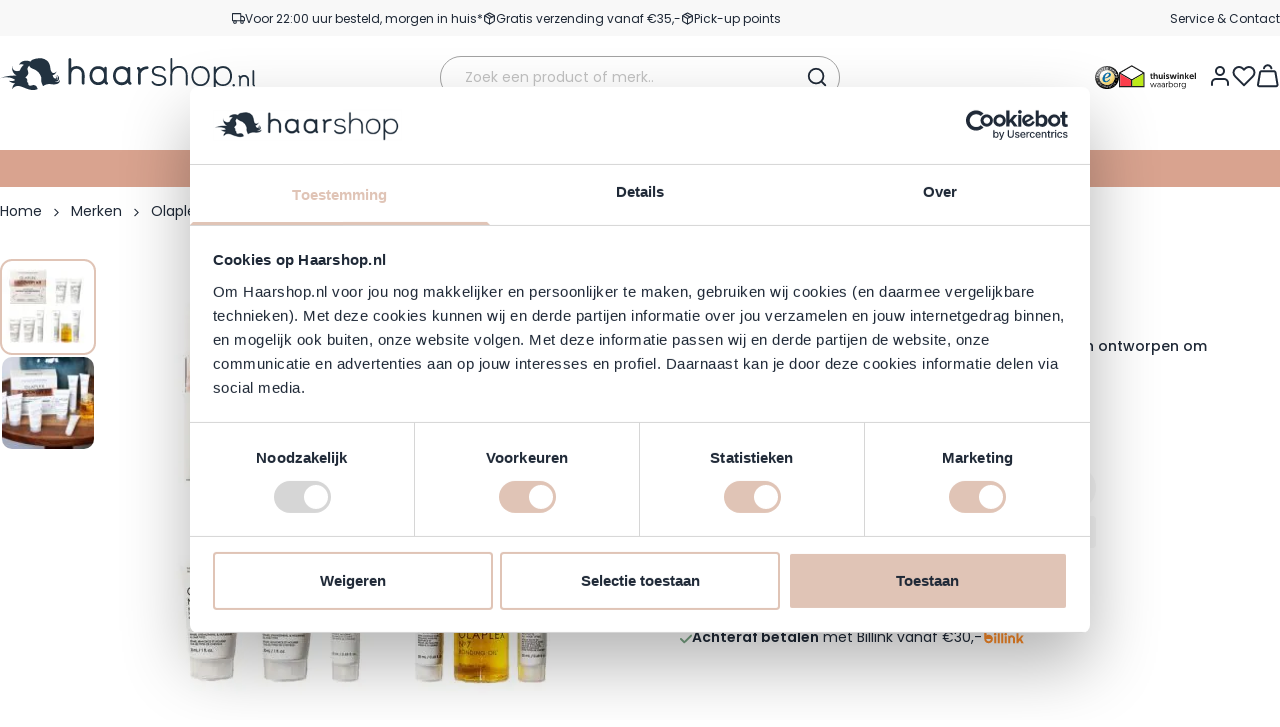

--- FILE ---
content_type: text/html; charset=UTF-8
request_url: https://www.haarshop.nl/olaplex-discovery-set
body_size: 121053
content:
<!doctype html>
<html lang="nl">
<head prefix="og: http://ogp.me/ns# fb: http://ogp.me/ns/fb# product: http://ogp.me/ns/product#">
    <meta charset="utf-8"/>
<meta name="title" content="Olaplex Discovery Set - morgen in huis✓"/>
<meta name="description" content="Olaplex  Discovery Set bestel je voordelig op Haarshop.nl ✓ Morgen in Huis ✓ Achteraf betalen ✓ GRATIS verzending vanaf €35,-"/>
<meta name="keywords" content="Olaplex - Discovery Set"/>
<meta name="robots" content="INDEX,FOLLOW"/>
<meta name="viewport" content="width=device-width, initial-scale=1"/>
<title>Olaplex Discovery Set - morgen in huis✓</title>
<link  rel="stylesheet preload" type="text/css" as="style"  media="all" href="https://www.haarshop.nl/static/version1767714856/frontend/BigBridge/theme-haarshop/nl_NL/css/styles.css" />
<script  type="text/javascript"  defer="true" src="https://www.haarshop.nl/static/version1767714856/frontend/BigBridge/theme-haarshop/nl_NL/Haarshop_Performance/js/instant-page.js"></script>
<link rel="preload" as="font" crossorigin="anonymous" href="https://www.haarshop.nl/static/version1767714856/frontend/BigBridge/theme-haarshop/nl_NL/fonts/poppins-latin-400-normal.woff2" />
<link rel="preload" as="font" crossorigin="anonymous" href="https://www.haarshop.nl/static/version1767714856/frontend/BigBridge/theme-haarshop/nl_NL/fonts/poppins-latin-600-normal.woff2" />
<link rel="preload" as="font" crossorigin="anonymous" href="https://www.haarshop.nl/static/version1767714856/frontend/BigBridge/theme-haarshop/nl_NL/fonts/pt-sans_regular.woff2" />
<link  rel="canonical" href="https://www.haarshop.nl/olaplex-discovery-set" />
<link  rel="icon" type="image/x-icon" href="https://www.haarshop.nl/media/favicon/websites/1/Favicon_1.png" />
<link  rel="shortcut icon" type="image/x-icon" href="https://www.haarshop.nl/media/favicon/websites/1/Favicon_1.png" />
<meta name="google-site-verification" content="p2aSTWWEt9fbnTfECwFF-w6Ov2oTz0jdXZAi6mP-6Sc">
<meta name="google-site-verification" content="kD0y6K7279wk6jqy5e2mFzJgNIwL33VSL5CbJsyUs6E">
<meta name="facebook-domain-verification" content="a0a6xnohq4miiikqhmqdx6rcmj7rob">
<meta name="google-site-verification" content="IhauHUEdyKiwU5iJosBnzr6m9bEYKbYnK9Nfajbo8Ro">
<script>window._AutofillCallbackHandler = window._AutofillCallbackHandler || function(){};</script>
<meta name="p:domain_verify" content="08d7fb99662fbde80a84badb3c0000fa">
<script async type="text/javascript" src="https://squeezely.tech/p?hqs=1&m=SQ-25651427"></script>

<style>
.cataloglabel-top-right.cataloglabel-both {
height: 60px!important;
width: 60px!important;
}
@media all and (min-width: 768px) {
.cataloglabel-top-right.cataloglabel-both {
height: 75px!important;
width: 75px!important;
}
}
.catalog-category-view .cataloglabel-top-right.cataloglabel-both {
margin-top: 5px;
}
</style>
                <link rel="alternate" hreflang="nl" href="https://www.haarshop.nl/olaplex-discovery-set"/>
    <link rel="alternate" hreflang="de" href="https://www.haarshop.de/olaplex-discovery-set"/>
    <link rel="alternate" hreflang="en" href="https://www.haarshop.com/olaplex-discovery-set"/>
<link rel="icon" href="https://www.haarshop.nl/static/version1767714856/frontend/BigBridge/theme-haarshop/nl_NL/images/haarshop-favicon.svg" type="image/svg+xml">
<link rel="apple-touch-icon" href="https://www.haarshop.nl/static/version1767714856/frontend/BigBridge/theme-haarshop/nl_NL/images/haarshop-apple-touch-icon.png">
<script data-ommit="true" nonce="dng5dnpyeGtmMzk4M2VlbGlkbXdxd24zOWx1MmdwN3A=">var AEC = (function(){return {add: function(context, dataLayer){let element = context, qty = 1, variants = [], variant = [], variant_attribute_option = [], items = [];document.querySelectorAll('input[name=qty]:checked, [name=qty]').forEach(element => {qty = element.value;});qty = Math.abs(qty);if (isNaN(qty)){qty = 1;}if ('undefined' !== typeof jQuery){var form = jQuery(context).closest('form');if (form.length && typeof form.valid === 'function'){if (!form.valid()){return true;}}}if (!AEC.gtm()){if (element.dataset.click){AEC.Time.track(dataLayer, AEC.Const.TIMING_CATEGORY_ADD_TO_CART, element.dataset.name, element.dataset.category);(click => {new Function(click)();})(element.dataset.click);}return true;}if(element.dataset.configurable){document.querySelectorAll('[name^="super_attribute"]').forEach(attribute => {if (attribute.matches('select')){var name = attribute.getAttribute('name'), id = name.substring(name.indexOf('[') + 1, name.lastIndexOf(']'));if (attribute.selectedIndex){var option = attribute.options[attribute.selectedIndex];if (option){variants.push({id: id,option: option.label,text: option.text});}}}if (attribute.matches('input') && -1 != attribute.type.indexOf('radio')){if (attribute.parentNode.classList.contains('swatch-option-selected') || attribute.checked){Object.entries(AEC.SUPER).forEach(([key, super_attribute]) => {if (-1 != attribute.name.indexOf("super_attribute[" + super_attribute.id + "]")){let variant = {id: super_attribute.id,text:super_attribute.label,option: attribute.value};variants.push(variant);}});}}});/** * Colour Swatch support */if (!variants.length){Object.entries(AEC.SUPER).forEach(([key, attribute]) => {var swatch = document.querySelectorAll('div[attribute-code="' + attribute.code + '"], div[data-attribute-code="' + attribute.code + '"]');swatch.forEach(element => {let variant = {id: attribute.id,text:'',option: null};var select = element.querySelector('select');if (select){if (select.selectedIndex){var option = select.options[select.selectedIndex];if (option){variant.text = option.text;variant.option = option.value;}}}else {var span = element.querySelector('span.swatch-attribute-selected-option');if (span){variant.text = span.innerHTML;variant.option = span.parentNode.dataset.optionSelected;}}variants.push(variant);});});}if (!variants.length){AEC.EventDispatcher.trigger('ec.variants', variants);}var SUPER_SELECTED = [];for (var i = 0, l = variants.length; i < l; i++){for (var a = 0, b = AEC.SUPER.length; a < b; a++){if (AEC.SUPER[a].id == variants[i].id){var text = variants[i].text;if (AEC.useDefaultValues){AEC.SUPER[a].options.forEach(option => {if (parseInt(option.value_index) == parseInt(variants[i].option)){if (option.hasOwnProperty('admin_label')){text = option.admin_label;}else if (option.hasOwnProperty('store_label')){text = option.store_label;}}});}variant.push([AEC.SUPER[a].label,text].join(AEC.Const.VARIANT_DELIMITER_ATT));let tier_price = Number.parseFloat(element.dataset.price).toFixed(2);Object.entries(AEC.CONFIGURABLE_SIMPLES).forEach(([key, simple]) => {    if (simple.hasOwnProperty('configurations'))    {    Object.entries(simple.configurations).forEach(([key, configuration]) => {if (configuration.label === variants[i].option){let prices = [];Object.entries(simple.price_tier).forEach(([key, tier]) => {if (parseInt(qty) >= parseInt(tier.price_qty)){prices.push(Number.parseFloat(tier.price));}});if (prices.length){tier_price = prices.sort(function(a,b) { return a < b; }).pop();}}});    }});variant_attribute_option.push({attribute: variants[i].id,option: variants[i].option,price:tier_price});}}}if (!variant.length){if (element.dataset.click){AEC.Time.track(dataLayer, AEC.Const.TIMING_CATEGORY_ADD_TO_CART, element.dataset.name, element.dataset.category);(click => {new Function(click)();})(element.dataset.click);}return true;}}if (element.dataset.grouped){for (var u = 0, y = window.G.length; u < y; u++){let field = document.querySelector('[name="super_group[' + window.G[u].id + ']"]');if (field){(qty => {if (qty){let item = {'item_name': window.G[u].item_name,'item_id':     window.G[u].item_id,'price': window.G[u].price,'category': window.G[u].category,'item_brand':window.G[u].item_brand,'quantity': qty};Object.assign(item, item, AEC.GA4.transformCategories(element.dataset.category));items.push(item);}})(Math.abs(field.value));}}}else{let price = Number.parseFloat(element.dataset.price);if (element.dataset.hasOwnProperty('selection')){let selection = parseInt(element.dataset.selection);Object.entries(AEC.CONFIGURABLE_SIMPLES).forEach(([key, simple]) => {if (key == selection){if (simple.hasOwnProperty('price_tier')){Object.entries(simple.configurations).forEach(([key, configuration]) => {let prices = [];Object.entries(simple.price_tier).forEach(([key, tier]) => {if (parseInt(qty) >= parseInt(tier.price_qty)){prices.push(Number.parseFloat(tier.price));}});if (prices.length){price = prices.sort(function(a,b) { return a < b; }).pop();}});}}});}let item = {'item_name': element.dataset.name,'item_id':     1 === parseInt(element.dataset.useSimple) ? element.dataset.simpleId : element.dataset.id,'price': price,'item_brand':element.dataset.brand,'item_variant':variant.join(AEC.Const.VARIANT_DELIMITER),'variants':variants,'category':element.dataset.category,'quantity': qty,'currency':AEC.currencyCode,'google_business_vertical':element.dataset.googleBusinessVertical,'index': 0};if (1 === parseInt(element.dataset.useSimple)) {item['item_parent_id'] = element.dataset.id;}Object.assign(item, item, AEC.GA4.transformCategories(element.dataset.category));items.push(item);}let value_combined = 0;for (var i = 0, l = items.length; i < l; i++){value_combined += (Number.parseFloat(items[i].price) * Number.parseInt(items[i].quantity));(function(item){Object.entries(AEC.parseJSON(element.dataset.attributes)).forEach(([key, value]) => {item[key] = value;});let options = [];Object.entries(AEC.parseJSON(element.dataset.options)).forEach(([key, name]) => {let option = document.querySelector('[name="options[' + key + ']"]'), value = null;if (!option){option = document.querySelector('[name="options[' + key + '][]"]');}switch(true){case option instanceof HTMLInputElement: case option instanceof HTMLTextAreaElement: value = option.value;break;case option instanceof HTMLSelectElement: value = option.options[option.selectedIndex].text;break;}if (value){options.push({ name: name, value: value });}});if (options.length){item['options'] = options;}})(items[i]);}var data = {'event':'add_to_cart','eventLabel': element.dataset.name,'ecommerce': {'currency': AEC.currencyCode,'value':value_combined,'item_list_id': element.dataset.list,'item_list_name': element.dataset.list,'items': items,'options': variant_attribute_option},'currentStore': element.dataset.store};if (AEC.useDefaultValues){data['currentStore'] = AEC.storeName;}/** * Notify listeners */this.EventDispatcher.trigger('ec.add.data', data);/** * Track event */AEC.CookieConsent.queue(() => {AEC.Cookie.add(data).push(dataLayer);/** * Track time  */AEC.Time.track(dataLayer, AEC.Const.TIMING_CATEGORY_ADD_TO_CART, element.dataset.name, element.dataset.category);}).process();/** * Save backreference */if (AEC.localStorage){(function(items){for (var i = 0, l = items.length; i < l; i++){AEC.Storage.reference().set({id: items[i].item_id,category: items[i].category});}})(items);}if (AEC.facebook){if ("function" === typeof fbq){(function(product, items, fbq){var content_ids = [], price = 0;for (var i = 0, l = items.length; i < l; i++){content_ids.push(items[i].item_id);price += parseFloat(items[i].price);}(function(callback){if (AEC.Const.COOKIE_DIRECTIVE){AEC.CookieConsent.queue(callback).process();}else {callback.apply(window,[]);}})((function(product, content_ids, price){return function(){if ('undefined' === typeof variants){variants = [];}fbq('track', 'AddToCart', {content_name: product,content_ids: content_ids,content_type: !variants.length ? 'product' : 'product_group',value: price,currency: AEC.currencyCode}, { eventID: AEC.UUID.generate({ event: 'AddToCart'})});};})(product, content_ids, price));})(element.dataset.name, items, fbq);}}if (AEC.tiktok){if ('undefined' !== typeof ttq){(function(product, items, ttq){var contents = [], price = 0;for (var i = 0, l = items.length; i < l; i++){contents.push({content_id: items[i].item_id,content_name: items[i].item_name,quantity: items[i].quantity,brand:     items[i].item_brand,price: items[i].price});price += parseFloat(items[i].price);}(function(callback){if (AEC.Const.COOKIE_DIRECTIVE){AEC.CookieConsent.queue(callback).process();}else {callback.apply(window,[]);}})((function(product, content_ids, price){return function(){AEC.TikTok.event('AddToCart', {contents: contents,content_type:'product',value: price,currency: AEC.currencyCode,}, { event_id: AEC.UUID.generate({ event: 'AddToCart'})});};})(product, contents, price));})(element.dataset.name, items, ttq);}}if (element.dataset.click){(click => {new Function(click)();})(element.dataset.click);}return true;},addSwatch: function(context,dataLayer){var element = context;if (window.jQuery) {  jQuery(document).on('ajax:addToCart', function(){var attributes = [];Object.entries(AEC.parseJSON(element.dataset.swatch)).forEach(([key, value]) => {attributes.push(value);});var option = document.querySelector('.swatch-option.selected');if (!option){let form = jQuery(element).parents('form:first');if (form){let selected = [];Object.entries(attributes).forEach(([key, value]) => {let e = form.find('input[name="super_attribute[' + value.attribute_id + ']"]');if (e.length > 0){if (e.get(0).dataset.hasOwnProperty('label')){let a = e.get(0).dataset.label;let b = value.attribute_label;selected.push([b,a].join(AEC.Const.VARIANT_DELIMITER_ATT));}else if(e.get(0).dataset.hasOwnProperty('attrName')){let a = e.get(0).value;let b = value.attribute_label;selected.push([b,a].join(AEC.Const.VARIANT_DELIMITER_ATT));}}});variant = [selected].join(AEC.Const.VARIANT_DELIMITER);}}else {variant = [[attributes[0].attribute_label, option.getAttribute('aria-label')].join(AEC.Const.VARIANT_DELIMITER_ATT)].join(AEC.Const.VARIANT_DELIMITER);}let items = [];let item =  {'item_name': element.dataset.name,'item_id':     element.dataset.id,'price': element.dataset.price,'category': element.dataset.category,'item_brand':element.dataset.brand,'item_variant':variant,'item_list_name': element.dataset.list,'item_list_id': element.dataset.list,'quantity': 1,'index':element.dataset.position};Object.assign(item, item, AEC.GA4.transformCategories(element.dataset.category));/** * Track event */AEC.Cookie.add({'event': 'add_to_cart','currency':AEC.currencyCode,'eventLabel': element.dataset.name,'item_list_id': element.dataset.list,'item_list_name': element.dataset.list,'ecommerce': {'items': [item]},'currentStore': element.dataset.store}).push(dataLayer);/** * Track time  */AEC.Time.track(dataLayer, AEC.Const.TIMING_CATEGORY_ADD_TO_CART, element.dataset.name, element.dataset.category);});}return true;},click: function(context,dataLayer){var element = context;if (!AEC.gtm()){AEC.Time.track(dataLayer, AEC.Const.TIMING_CATEGORY_PRODUCT_CLICK, element.dataset.name, element.dataset.category);return true;}var item = {'item_name': element.dataset.name,'item_id': element.dataset.id,'price': element.dataset.price,'item_brand':element.dataset.brand,'quantity': element.dataset.quantity,'index':element.dataset.position,'category':element.dataset.category,'currency':AEC.currencyCode};Object.entries(AEC.parseJSON(element.dataset.attributes)).forEach(([key, value]) => {item[key] = value;});Object.assign(item, item, AEC.GA4.augmentCategories(item));var data = {'event': 'select_item','eventLabel': element.dataset.name,'item_list_id': element.dataset.list, 'item_list_name': element.dataset.list,'ecommerce': {'items': [item]},         'currentStore': element.dataset.store};/** * Push data */AEC.CookieConsent.queue(() => {AEC.Cookie.click(data).push(dataLayer);}).process();/** * Track time  */AEC.Time.track(dataLayer, AEC.Const.TIMING_CATEGORY_PRODUCT_CLICK, element.dataset.name, element.dataset.category);if (element.dataset.click){(click => {new Function(click)();})(element.dataset.click);}return true;},remove: function(context, dataLayer){var element = context;if (!AEC.gtm()){AEC.Time.track(dataLayer, AEC.Const.TIMING_CATEGORY_REMOVE_FROM_CART, element.dataset.name, element.dataset.category);}var item = {'item_name': element.dataset.name,'item_id': element.dataset.id,'price': parseFloat(element.dataset.price),'category': element.dataset.category,'item_brand':element.dataset.brand,'quantity': element.dataset.quantity,'currency': AEC.currencyCode};Object.entries(AEC.parseJSON(element.dataset.attributes)).forEach(([key, value]) => {item[key] = value;});Object.assign(item, item, AEC.GA4.augmentCategories(item));var data = {'event': 'remove_from_cart','eventLabel': element.dataset.name,'ecommerce': {'item_list_id':  element.dataset.list,'item_list_name':  element.dataset.list,'items': [item]}};AEC.EventDispatcher.trigger('ec.remove.data', data);let executor = params =>{let form = document.createElement("form");form.setAttribute('method', 'post');form.setAttribute('action', params.action);let formKey = jQuery.cookie('form_key');if (formKey){params.data['form_key'] = formKey;}Object.entries(params.data).forEach(([name, value]) => {let input = document.createElement('input');input.setAttribute('type', 'text');input.setAttribute('name',  name);input.setAttribute('value', value);form.append(input);});document.querySelector("body").appendChild(form);form.submit();};if (AEC.Message.confirm){require(['Magento_Ui/js/modal/confirm'], function(confirmation) {    confirmation(    {        title: AEC.Message.confirmRemoveTitle,        content: AEC.Message.confirmRemove,        actions:         {            confirm: function()            {            /** * Track event */AEC.Cookie.remove(data).push(dataLayer);/** * Track time  */AEC.Time.track(dataLayer, AEC.Const.TIMING_CATEGORY_REMOVE_FROM_CART, element.dataset.name);/** * Execute standard data-post */executor(AEC.parseJSON(element.dataset.postAction));            },            cancel: function()            {            return false;            },            always: function()            {            return false;            }        }    });});}else {/** * Track event */AEC.Cookie.remove(data).push(dataLayer);/** * Track time  */AEC.Time.track(dataLayer, AEC.Const.TIMING_CATEGORY_REMOVE_FROM_CART, element.dataset.name);executor(AEC.parseJSON(element.dataset.postAction));}return false;},wishlist: function(context, dataLayer){var element = context;if (!AEC.gtm()){/** * Track time  */AEC.Time.track(dataLayer, AEC.Const.TIMING_CATEGORY_PRODUCT_WISHLIST, element.dataset.name,'Wishlist');return true;}let attributes = JSON.parse(element.dataset.eventAttributes);/** * Track event */AEC.Cookie.wishlist({event: element.dataset.event,eventLabel: element.dataset.eventLabel,ecommerce: {items: attributes.items}}).push(dataLayer);return true;},wishlistRemove: function(context, dataLayer){var element = context;if (!AEC.gtm()){/** * Track time  */AEC.Time.track(dataLayer, AEC.Const.TIMING_CATEGORY_PRODUCT_WISHLIST, element.dataset.name,'Wishlist');return true;}let attributes = JSON.parse(element.dataset.eventAttributes);/** * Track event */AEC.Cookie.wishlistRemove({event: element.dataset.event,eventLabel: element.dataset.eventLabel,ecommerce: {items: attributes.items}}).push(dataLayer);return true;},compare: function(context, dataLayer){var element = context;if (!AEC.gtm()){/** * Track time  */AEC.Time.track(dataLayer, AEC.Const.TIMING_CATEGORY_PRODUCT_COMPARE, element.dataset.name,'Compare');return true;}let attributes = JSON.parse(element.dataset.eventAttributes);AEC.Cookie.compare({event: element.dataset.event,eventLabel: element.dataset.eventLabel,ecommerce: {items: attributes.items}}).push(dataLayer);return true;},Bind: (function(){return {apply: function(parameters){/** * Merge persistent storage */AEC.Persist.merge();/** * Push private data */AEC.Cookie.pushPrivate();document.addEventListener('DOMContentLoaded',() => {document.body.addEventListener('catalogCategoryAddToCartRedirect', () => {dataLayer.push({event: AEC.Const.CATALOG_CATEGORY_ADD_TO_CART_REDIRECT_EVENT});});});if (parameters){if (parameters.performance){if (window.performance){window.onload = function(){setTimeout(function(){    var time = performance.timing.loadEventEnd - performance.timing.responseEnd;        var timePayload =     {    'event':'performance',    'performance':    {    'timingCategory':'Load times',    'timingVar':'load',    'timingValue': (time % 60000)    }    };        switch(window.google_tag_params.ecomm_pagetype)    {    case 'home':        timePayload.performance.timingLabel = 'Home';        AEC.CookieConsent.queue(() =>             {            dataLayer.push(timePayload);            }).process();        break;    case 'product':        timePayload.performance.timingLabel = 'Product';        AEC.CookieConsent.queue(() =>             {            dataLayer.push(timePayload);            }).process();        break;        case 'category':        timePayload.performance.timingLabel = 'Category';        AEC.CookieConsent.queue(() =>             {            dataLayer.push(timePayload);            }).process();        break;    }    }, 0);};}}}return this;}};})(),Time: (function(){var T = {event: 'trackTime',timingCategory:'',timingVar:'',timingValue:-1,timingLabel:''};var time = new Date().getTime();return {track: function(dataLayer, category, variable, label){T.timingValue = (new Date().getTime()) - time;if (category){T.timingCategory = category;}if (variable){T.timingVar = variable;}if (label){T.timingLabel = label;}dataLayer.push(T);},trackContinue: function(dataLayer, category, variable, label){this.track(dataLayer, category, variable, label);time = new Date().getTime();}};})(),Persist:(function(){var DATA_KEY = 'persist'; var proto = 'undefined' != typeof Storage ? {push: function(key, entity){/** * Get data */var data = this.data();/** * Push data */data[key] = entity;/** * Save to local storage */localStorage.setItem(DATA_KEY, JSON.stringify(data));return this;},data: function(){var data = localStorage.getItem(DATA_KEY);if (null !== data){return JSON.parse(data);}return {};},merge: function(){var data = this.data();var push = {persist: {}};for (var i in data){push.persist[i] = data[i];}dataLayer.push(push);return this;},clear: function(){/** * Reset private local storage */localStorage.setItem(DATA_KEY,JSON.stringify({}));return this;}} : {push: function(){}, merge: function(){},clear: function(){}};/** * Constants */proto.CONST_KEY_PROMOTION = 'persist_promotion';return proto;})(),Checkout: (function(){return {init: false,data: {},tracked: {},getData: function(){return this.data;},getPayload: function(){if (this.data && this.data.hasOwnProperty('payload')){return this.data.payload;}return {error: 'Missing checkout payload data'};},step: function(previous, current, currentCode){if (!this.init){return this.fail('Step tracking requires a checkout page.');}if (this.data && this.data.hasOwnProperty('ecommerce')){this.data.ecommerce['step'] = ++current;/** * Notify listeners */AEC.EventDispatcher.trigger('ec.checkout.step.data', this.data);/** * Track checkout step */AEC.Cookie.checkout(this.data).push(dataLayer);}return this;},stepOption: function(step, option){if (!option){return this;}if (!this.init){return this.fail('Step option tracking requires a checkout page.');}if (!option.toString().length){return this;}var data = {    'event': 'checkoutOption',    'ecommerce':     {    'checkout_option':     {    'actionField':     {    'step': step,    'option': option    }    }    }        };/** * Notify listeners */AEC.EventDispatcher.trigger('ec.checkout.step.option.data', data);/** * Track checkout option */AEC.CookieConsent.queue(() => {AEC.Cookie.checkoutOption(data).push(dataLayer);}).process();return this;},fail: function(message){console.log(message);return this;}};})(),Cookie: (function(){return {data: null,privateData: null,reset: function(){if (AEC.reset){dataLayer.push({ ecommerce: null });}return dataLayer;},push: function(dataLayer, consent){consent = typeof consent !== 'undefined' ? consent : true;if (this.data){this.reset().push(this.data);/** * Reset data to prevent further push */this.data = null;}return this;},pushPrivate: function(){var data = this.getPrivateData();if (data){dataLayer.push({privateData: data});}return this;},augment: function(products){/** * Parse data & apply local reference */var reference = AEC.Storage.reference().get();if (reference){for (var i = 0, l = products.length; i < l; i++){for (var a = 0, b = reference.length; a < b; a++){if (products[i].item_id.toString().toLowerCase() === reference[a].id.toString().toLowerCase()){products[i].category = reference[a].category;}}}}products.forEach(product => {if (product.hasOwnProperty('category')){let categories = product.category.split(/\//);if (categories.length){let index = 2;categories.forEach(category => {product['item_category' + index] = category;});}}});return products;},click: function(data){AEC.EventDispatcher.trigger('ec.cookie.click.data', data);this.data = data;return this;},add: function(data){AEC.EventDispatcher.trigger('ec.cookie.add.data', data);this.data = data;return this;},remove: function(data){AEC.EventDispatcher.trigger('ec.cookie.remove.item.data', data);this.data = data;if (AEC.localStorage){this.data.ecommerce.items = this.augment(this.data.ecommerce.items);}return this;},compare: function(data){AEC.EventDispatcher.trigger('ec.cookie.compare.data', data);this.data = data;return this;},wishlist: function(data){AEC.EventDispatcher.trigger('ec.cookie.wishlist.data', data);this.data = data;return this;},wishlistRemove: function(data){AEC.EventDispatcher.trigger('ec.cookie.wishlist.remove.data', data);this.data = data;return this;},update: function(data){AEC.EventDispatcher.trigger('ec.cookie.update.item.data', data);this.data = data;return this;},visitor: function(data){AEC.EventDispatcher.trigger('ec.cookie.visitor.data', data);this.data = (function(data, privateData){if (privateData){if (privateData.hasOwnProperty('visitor')){data.visitorId    = privateData.visitor.visitorId;data.visitorLoginState = privateData.visitor.visitorLoginState;}}return data;})(data, AEC.Cookie.getPrivateData());return this;},detail: function(data){AEC.EventDispatcher.trigger('ec.cookie.detail.data', data);this.data = data;return this;},purchase: function(data){AEC.EventDispatcher.trigger('ec.cookie.purchase.data', data);this.data = data;if (AEC.localStorage){this.data.ecommerce.purchase.items = this.augment(this.data.ecommerce.purchase.items);}return this;},impressions: function(data){AEC.EventDispatcher.trigger('ec.cookie.impression.data', data);this.data = data;return this;},checkout: function(data){AEC.EventDispatcher.trigger('ec.cookie.checkout.step.data', data);this.data = data;if (AEC.localStorage){this.data.ecommerce.items = this.augment(this.data.ecommerce.items);}return this;},checkoutOption: function(data){AEC.EventDispatcher.trigger('ec.cookie.checkout.step.option.data', data);this.data = data;return this;},promotion: function(data){AEC.EventDispatcher.trigger('ec.cookie.promotion.data', data);this.data = data;return this;},promotionClick: function(data, element){AEC.EventDispatcher.trigger('ec.cookie.promotion.click', data,    {element: element   });this.data = data;return this;},remarketing: function(data){AEC.EventDispatcher.trigger('ec.cookie.remarketing.data', data);this.data = data;return this;},getPrivateData: function(){if (!this.privateData){var cookie = this.get('privateData');if (cookie){this.privateData = this.parse(cookie);}}return this.privateData;},set: function(name, value, days){if (!days){days = 30;} let date = new Date();                        date.setTime(date.getTime() + (days * 24 * 60 * 60 * 1000));                    document.cookie = name + "=" + value + "; expires=" + date.toGMTString() + "; path=/";                return this;},get: function(name){var start = document.cookie.indexOf(name + "="), len = start + name.length + 1;if ((!start) && (name != document.cookie.substring(0, name.length))) {    return null;}if (start == -1) {return null;}var end = document.cookie.indexOf(String.fromCharCode(59), len);if (end == -1) {end = document.cookie.length;}return decodeURIComponent(document.cookie.substring(len, end));},unset: function(name) {                   document.cookie = name + "=" + "; path=/; expires=" + (new Date(0)).toUTCString();                                return this;            },parse: function(json){var json = decodeURIComponent(json.replace(/\+/g, ' '));                return JSON.parse(json);}};})(),CookieConsent: (function(){return {scripts: [],chain: {},endpoints:{},cookies: {},consent: [],nonce: {},widget: {display: false,color: 'rgba(0,0,0,1)',colorEnd: 'rgba(0,0,0,1)'},queue: function(callback, event){event = typeof event !== 'undefined' ? event : AEC.Const.COOKIE_DIRECTIVE_CONSENT_GRANTED_EVENT;if (!this.chain.hasOwnProperty(event)){this.chain[event] = [];}switch(AEC.Const.COOKIE_DIRECTIVE_ENGINE){case 4:callback = (callback => {return function(){/** * Chnage to dispatch event only when Onetrust is loaded */if (false){if ('undefined' !== typeof OneTrust){OneTrust.OnConsentChanged(() => {callback.apply(this);});if (window.OnetrustActiveGroups){let groups = window.OptanonActiveGroups.split(',').filter(String);if (groups.includes('C0001','C0002','C0003','C0004','C0005')){callback.apply(this);}}}}else {callback.apply(this);}}})(callback);break;}this.chain[event].push(callback);return this;},dispatch: function(consent){/** * Essential cookies */AEC.Const.COOKIE_DIRECTIVE_CONSENT_GRANTED = true;/** * Push consent to dataLayer */dataLayer.push(consent);return this.process(consent.event);},process: function(event){event = typeof event !== 'undefined' ? event : AEC.Const.COOKIE_DIRECTIVE_CONSENT_GRANTED_EVENT;if (this.getConsent(event)){this.dequeue(event);}else if (AEC.Const.COOKIE_DIRECTIVE_OVERRIDE_DECLINE){this.dequeue(event);}else {if (4 === AEC.Const.COOKIE_DIRECTIVE_ENGINE){/** * Chnage to dispatch event only when Onetrust is loaded */if (false){(event => {window.addEventListener('onetrust_loaded', e => {if (this.getConsent(event)){this.dequeue(event);}});})(event);}else {this.dequeue(event);}}}return this;},dequeue: function(event){if (this.chain.hasOwnProperty(event)){try {let response;this.chain[event].forEach(fn => {response = fn.apply(this,[]);});}catch (e){console.debug(e);}this.chain[event] = [];}return this;},getConsent: function(event){switch(AEC.Const.COOKIE_DIRECTIVE_ENGINE){case 0:if (!AEC.Const.COOKIE_DIRECTIVE){return true;}break;case 1: if (1 == AEC.Cookie.get(event)){return true;}if (this.consent.includes(event)){return true;}break;case 4:if (window.OnetrustActiveGroups){let groups = window.OptanonActiveGroups.split(',').filter(String);if (groups.includes('C0001','C0002','C0003','C0004','C0005')){return true;}}break;default: return true;}return false;},acceptGoogleConsent: function(segments){if ('function' === typeof gtag){const consentMode = true === AEC.Const.COOKIE_DIRECTIVE_SEGMENT_MODE ? {ad_storage: -1 !== segments.indexOf('cookieConsentMarketingGranted')? 'granted' : 'denied',security_storage:-1 !== segments.indexOf('cookieConsentGranted')? 'granted' : 'denied',functionality_storage:-1 !== segments.indexOf('cookieConsentGranted')   ? 'granted' : 'denied',personalization_storage:-1 !== segments.indexOf('cookieConsentPreferencesGranted') ? 'granted' : 'denied',analytics_storage:-1 !== segments.indexOf('cookieConsentAnalyticsGranted')? 'granted' : 'denied',ad_user_data:    -1 !== segments.indexOf('cookieConsentUserdata')? 'granted' : 'denied',ad_personalization:    -1 !== segments.indexOf('cookieConsentPersonalization')? 'granted' : 'denied'} : {ad_storage: 'granted',security_storage:'granted',functionality_storage:'granted',personalization_storage:'granted',analytics_storage:'granted',ad_user_data:'granted',ad_personalization:'granted'};/** * Update consent */gtag('consent','update',consentMode);/** * Update localStorage */        localStorage.setItem('consentMode', JSON.stringify(consentMode));                /**         * Dispatch custom event         */        window.dispatchEvent(new CustomEvent("consent_accept", { detail: { consentMode: consentMode, segments: segments } }));}return this;},acceptConsent: function(event){return this.dispatch({ event:event });},declineConsent: function(event){return this.dispatch({ event:event });},declineGoogleConsent: function(){if ('function' === typeof gtag){const consentMode = {ad_storage: 'denied',security_storage:'denied',functionality_storage:'denied',personalization_storage:'denied',analytics_storage:'denied',ad_user_data:'denied',ad_personalization:'denied'};/** * Update consent */gtag('consent','update',consentMode);/** * Update localStorage */        localStorage.setItem('consentMode', JSON.stringify(consentMode));        /**         * Dispatch custom event         */        window.dispatchEvent(new CustomEvent("consent_decline",{ detail: { consentMode: consentMode } }));}return this;},setEndpoints: function(endpoints){this.endpoints = endpoints;return this;},getConsentDialog: function(dataLayer){var endpoints = this.endpoints;if (1 == AEC.Cookie.get(AEC.Const.COOKIE_DIRECTIVE_CONSENT_DECLINE_EVENT)){AEC.CookieConsent.declineGoogleConsent([AEC.Const.COOKIE_DIRECTIVE_CONSENT_DECLINE_EVEN]).getWidget();return true;}if (1 != AEC.Cookie.get(AEC.Const.COOKIE_DIRECTIVE_CONSENT_GRANTED_EVENT)){this.renderConsentDialog(dataLayer);}else {if (AEC.Const.COOKIE_DIRECTIVE_SEGMENT_MODE){(segments => {let grant = [];for (var i = 0, l = segments.length; i < l;i++){if (1 == AEC.Cookie.get(segments[i])){grant.push(segments[i]);}}AEC.CookieConsent.acceptGoogleConsent(grant).getWidget();grant.forEach(segment => {AEC.CookieConsent.acceptConsent(segment);});})(AEC.Const.COOKIE_DIRECTIVE_SEGMENT_MODE_EVENTS);}else {AEC.CookieConsent.acceptConsent(AEC.Const.COOKIE_DIRECTIVE_CONSENT_GRANTED_EVENT).getWidget();window.dispatchEvent(new CustomEvent("consent_accept", { detail: { consentMode: null, segments: [AEC.Const.COOKIE_DIRECTIVE_CONSENT_GRANTED_EVENT] } }));}}},closeConsentDialog: function(directive){directive.remove();this.getWidget();return this;},renderConsentDialog: function(dataLayer){let template = document.querySelector('template[data-consent]');(endpoints => {var directive = (body => {body.insertAdjacentHTML('beforeend', template.innerHTML);return body.lastElementChild;})(document.body);let uuid = AEC.Cookie.get('cookieUuid');if (uuid){directive.querySelector('[data-consent-uuid').innerHTML = uuid;}let check_default = Number(directive.dataset.check);directive.querySelectorAll('input[type=checkbox][data-consent]').forEach(checkbox => {checkbox.checked = AEC.CookieConsent.getConsent(checkbox.dataset.consent) ? true : (!uuid && check_default ? true : false);});directive.querySelector('[data-consent-uuid-wrapper]').style.display = uuid ? 'block' : 'none';(directive => {let listener = event => {if (event.key === 'Escape')         {        AEC.CookieConsent.closeConsentDialog(directive).acquireProxyCookies();        }};document.addEventListener('keydown', event => {listener(event);document.removeEventListener('keydown', listener);});})(directive);directive.querySelectorAll('a.customize').forEach(element => {let customize = directive.querySelector('.ec-gtm-cookie-directive-customize');element.addEventListener('click', event => {if ('block' === customize.style.display){directive.querySelector('a.action.accept').style.display = 'none';customize.style.display = 'none';}else {directive.querySelector('a.action.accept').style.display = 'block';customize.style.display = 'block';}event.target.innerHTML = 'block' === customize.style.display ? event.target.dataset.hide : event.target.dataset.show;});});directive.querySelectorAll('a.ec-gtm-cookie-directive-note-toggle').forEach(element => {element.addEventListener('click', event => {if ('block' === event.target.nextElementSibling.style.display){event.target.nextElementSibling.style.display = 'none';}else {directive.querySelectorAll('.ec-gtm-cookie-directive-note').forEach(note => {note.previousElementSibling.innerHTML = note.previousElementSibling.dataset.show;note.style.display = 'none';});event.target.nextElementSibling.style.display = 'block';}event.target.innerHTML = 'block' === event.target.nextElementSibling.style.display ? event.target.dataset.hide : event.target.dataset.show;});});directive.querySelectorAll('a.accept').forEach(element => {element.addEventListener('click', event => {event.target.text = event.target.dataset.confirm;var grant = [...directive.querySelectorAll('[name="cookie[]"]:checked')].map(element => { return element.value });grant.unshift('cookieConsentGranted');AEC.CookieConsent.acceptGoogleConsent(grant);AEC.Request.post(endpoints.cookie, { cookie: grant }, response => {Object.keys(response).forEach(event => {AEC.CookieConsent.acceptConsent(event);});AEC.CookieConsent.closeConsentDialog(directive).acquireProxyCookies();});});});directive.querySelectorAll('a.accept-all').forEach(element => {element.addEventListener('click', event => {event.target.text = event.target.dataset.confirm;[...directive.querySelectorAll('[name="cookie[]"]')].forEach(element => {element.checked = true;});var grant = [...directive.querySelectorAll('[name="cookie[]"]:checked')].map(element => { return element.value });grant.unshift('cookieConsentGranted');AEC.CookieConsent.acceptGoogleConsent(grant);AEC.Request.post(endpoints.cookie, { cookie: grant }, response => {Object.keys(response).forEach(event => {AEC.CookieConsent.acceptConsent(event);});AEC.CookieConsent.closeConsentDialog(directive).acquireProxyCookies();});});});directive.querySelectorAll('a.decline').forEach(element => {element.addEventListener('click', event => {[...directive.querySelectorAll('[name="cookie[]"]')].forEach(element => {element.checked = false;});AEC.CookieConsent.declineGoogleConsent();AEC.Request.post(endpoints.cookie, { decline: true }, response => {Object.keys(response).forEach(event => {AEC.CookieConsent.declineConsent(event);});AEC.CookieConsent.closeConsentDialog(directive).acquireProxyCookies();});});});directive.querySelectorAll('a.close').forEach(element => {element.style.display = AEC.Const.COOKIE_DIRECTIVE_CONSENT_GRANTED ? 'block' : 'none';element.addEventListener('click', event => {AEC.CookieConsent.closeConsentDialog(directive).acquireProxyCookies();});});})(this.endpoints);return this;},acquireProxyCookies: function(){const acquire = localStorage.getItem("acquire");if (!acquire){(context => {setTimeout(() => {let cookies = Object.fromEntries(document.cookie.split('; ').map(c => c.split('=')));Object.entries(cookies).forEach(([name, value]) => {if (!context.cookies.hasOwnProperty(name)){context.cookies[name] = true;}});AEC.Request.post(context.endpoints.cookieConsent, { cookies: context.cookies }, response => {return true;});},1000);})(this);localStorage.setItem("acquire", true);}return this;},setProxy: function(){(context =>{new MutationObserver((mutations) => {mutations.forEach((mutation) => {[...mutation.addedNodes].forEach(node => {if (node.nodeType !== 1) {return;}if (node.matches('script') && node.dataset && node.dataset.hasOwnProperty('consent')) {context.scripts.push({script:  node,parent:  node.parentNode ? node.parentNode : document.head,segment: node.dataset.consent});[...node.attributes].forEach((attr) => {if (attr.name.startsWith('defer')) {node.removeAttribute(attr.name);}});node.remove();}});});}).observe(document.documentElement, { childList: true, subtree: true });})(this);    return this;},setReflect: function(fn, strategy){Reflect.setPrototypeOf(document, new Proxy(Reflect.getPrototypeOf(document), {set(target, key, value, thisArg) {if (key === 'cookie') {let cookie = value.split('=')[0];window.dispatchEvent(new CustomEvent("captured_cookie",{ detail: { cookie: { name: cookie, value: value } }}));}return Reflect.set(...arguments)}}));if (1 == strategy){const originalSetAttribute = HTMLScriptElement.prototype.setAttribute;Object.defineProperties(HTMLScriptElement.prototype,{src: {set: function(value) {if (!AEC.CookieConsent.getConsent(AEC.Const.COOKIE_DIRECTIVE_CONSENT_GRANTED_EVENT) && !this.dataset.hasOwnProperty('materialize') && -1 === value.indexOf(BASE_URL)){this.setAttribute('type',   'text/template');this.setAttribute('data-consent', AEC.Const.COOKIE_DIRECTIVE_CONSENT_GRANTED_EVENT);}this.setAttribute('src', value);},get: function() {return this.getAttribute('src');}},setAttribute: {value: function(name, value) {if (name === 'src') {if (!AEC.CookieConsent.getConsent(AEC.Const.COOKIE_DIRECTIVE_CONSENT_GRANTED_EVENT) && !this.dataset.hasOwnProperty('materialize') && -1 === value.indexOf(BASE_URL)){this.setAttribute('type',   'text/template');this.setAttribute('data-consent', AEC.Const.COOKIE_DIRECTIVE_CONSENT_GRANTED_EVENT);}}return originalSetAttribute.call(this, name, value);},writable: true,configurable: true}});}window.addEventListener('captured_cookie', event => {this.cookies[event.detail.cookie.name] = event.detail.cookie.value;});fn.apply(this,[this]);},setAsses: function(asses){asses = asses || [];if (asses.length){setTimeout(() => {let cookies = Object.fromEntries(document.cookie.split('; ').map(c => c.split('=')));let result = [];Object.entries(cookies).forEach(([name, value]) => {if(!asses.includes(name)){result.push(name);}});let debug = document.createElement('div');Object.assign(debug.style, {position: 'fixed',width: '85%',maxWidth: '600px',bottom: '30px',left: '20px',padding: '20px',borderRadius: '2px',color: 'rgba(0,0,0,1)',background: 'rgba(255, 198, 75, 0.95)',dropShadow: '0px 0px 2px',zIndex: 9999});if (result.length){result.unshift('');result.unshift('We have identified the following cookies that might be set prior to consent.');}else {result.push('No NON-ESSENTIAL cookies found.');}result.push('');result.push('<small>Once done, remember to disable Test mode in Stores -> Configuration -> Anowave -> Cookie Consent Mode V2 -> Test Mode OR delete <strong>asses</strong> cookie manually.</small>');debug.innerHTML = result.join('<br />');document.body.appendChild(debug);},1000);}return this;},pickup: function(event){document.querySelectorAll('script[data-consent]').forEach(script => {let segment = script.dataset.consent;if (-1 != event.detail.segments.indexOf(segment)){delete script.dataset.consent;this.materialize(script, this.nonce, event.detail.segments);}});this.scripts.forEach(script => {if (-1 != event.detail.segments.indexOf(script.segment)){this.materialize(script.script, this.nonce, event.detail.segments);}});return this;},materialize: function(script, nonce, segments){let tag = document.createElement('script');tag.type = "text/javascript";tag.innerHTML = script.innerHTML;tag.dataset.materialize = true;if (script.getAttribute('src')){tag.src = script.src;}tag.setAttribute('nonce', nonce);if (script.parentNode){script.parentNode.appendChild(tag);script.parentNode.removeChild(script);}else {document.body.appendChild(tag);}},setNonce: function(nonce){this.nonce = nonce;return this;},setWidget: function(config){config = config || {};this.setAsses(config.asses).setProxy().setNonce(config.nonce).setEndpoints(config.endpoints);    (context =>     {    let block = {};        window.addEventListener('consent_accept', event =>     {context.consent = event.detail.segments;    context.pickup(event);new MutationObserver((mutations) => {mutations.forEach((mutation) => {[...mutation.addedNodes].forEach(node => {if (node.nodeType !== 1) {return;}if (node.matches('script') && -1 != node.type.indexOf('text/template')) {                        let segment = node.dataset.consent;if (-1 != event.detail.segments.indexOf(segment)){delete node.dataset.consent;context.materialize(node, this.nonce. event.detail.segments);}}});});}).observe(document.documentElement, { childList: true, subtree: true });    });    })(this);    this.widget = {...this.widget, ...config.options };return this;},getWidget: function(){if (this.widget.display){let svg = (node => {return (text => {let styles = {position: 'fixed', bottom: '10px', left: '10px','z-index': '9999', cursor: 'pointer' };let style = Object.entries(styles).map(([key, value]) => {return [key,value].join(':');});let svg = node('svg', { id: 'consentWidget', width:52, height: 50, style: style.join(';') });let gradient = node('linearGradient', { id: 'gradient', gradientTransform: 'rotate(90)'});let filter = node('filter', { id: 'shadow' });[node('feDropShadow', { dx: '0',   dy: '0',  stdDeviation: '0.7','flood-opacity': 0.5 }),].forEach(element => {filter.appendChild(element);});            let count = parseInt(text);[node('stop', { offset: '0%',   'stop-color': this.widget.color }),node('stop', { offset: '100%', 'stop-color': this.widget.colorEnd })].forEach(element => {gradient.appendChild(element);});if (0){svg.appendChild(filter);}svg.appendChild(gradient);let transform = 'scale(1.5 1.5) translate(0 10)';[node('path', { id: 'a', d: 'M22.6004 0H7.40039C3.50039 0 0.400391 3.1 0.400391 7C0.400391 10.9 3.50039 14 7.40039 14H22.6004C26.5004 14 29.6004 10.9 29.6004 7C29.6004 3.1 26.4004 0 22.6004 0ZM1.60039 7C1.60039 3.8 4.20039 1.2 7.40039 1.2H17.3004L14.2004 12.8H7.40039C4.20039 12.8 1.60039 10.2 1.60039 7Z', filter: 'url(#shadow)', fill: 'url(#gradient)', transform: transform }),node('path', { id: 'b', d: 'M24.6012 4.0001C24.8012 4.2001 24.8012 4.6001 24.6012 4.8001L22.5012 7.0001L24.7012 9.2001C24.9012 9.4001 24.9012 9.8001 24.7012 10.0001C24.5012 10.2001 24.1012 10.2001 23.9012 10.0001L21.7012 7.8001L19.5012 10.0001C19.3012 10.2001 18.9012 10.2001 18.7012 10.0001C18.5012 9.8001 18.5012 9.4001 18.7012 9.2001L20.8012 7.0001L18.6012 4.8001C18.4012 4.6001 18.4012 4.2001 18.6012 4.0001C18.8012 3.8001 19.2012 3.8001 19.4012 4.0001L21.6012 6.2001L23.8012 4.0001C24.0012 3.8001 24.4012 3.8001 24.6012 4.0001Z',  fill: 'rgba(255,255,255,1)', transform: transform }),node('path', { id: 'c', d: 'M12.7 4.1002C12.9 4.3002 13 4.7002 12.8 4.9002L8.6 9.8002C8.5 9.9002 8.4 10.0002 8.3 10.0002C8.1 10.1002 7.8 10.1002 7.6 9.9002L5.4 7.7002C5.2 7.5002 5.2 7.1002 5.4 6.9002C5.6 6.7002 6 6.7002 6.2 6.9002L8 8.6002L11.8 4.1002C12 3.9002 12.4 3.9002 12.7 4.1002Z', fill: 'url(#gradient)', transform: transform })].forEach(element => {svg.appendChild(element);});let loader = node('circle', { id: 'd', cx: 13, cy:25.5, r: 6, fill:'transparent', stroke:'url(#gradient)', 'stroke-width':2, 'stroke-dasharray':'60 40', 'stroke-dashoffset': 40, filter: 'url(#shadow)', style: 'display:none'  });[node('animateTransform', { attributeName: "transform",        attributeType:"XML",        type:"rotate",        dur:"1s",        from:"0 13 25.5",        to:"360 13 25.5",        repeatCount:"indefinite" })].forEach(element => {loader.appendChild(element);});svg.appendChild(loader);return svg;});})((n, v) => {  n = document.createElementNS("http://www.w3.org/2000/svg", n);    for (var p in v)   {  n.setAttributeNS(null, p, v[p]);  }    return n;});let widget = svg();/** * Remove widget */this.deleteWidget();/** * Add widget */document.body.appendChild(widget);/** * Render widget */document.body.querySelectorAll('[id=consentWidget]').forEach(element => {element.addEventListener('click', event => {AEC.CookieConsent.renderConsentDialog(dataLayer);});});return widget;}return null;},deleteWidget: function(){document.body.querySelectorAll('[id=consentWidget]').forEach(element => {element.parentNode.removeChild(element);});return this;},loader: (function(){return {show: function(){document.querySelectorAll('[id=c]').forEach(e => { e.style.display = 'none' });document.querySelectorAll('[id=d]').forEach(e => { e.style.display = 'block' });},hide: function(){document.querySelectorAll('[id=c]').forEach(e => { e.style.display = 'block' });document.querySelectorAll('[id=d]').forEach(e => { e.style.display = 'none' });}}})()}})(),Storage: (function(api){return {set: function(property, value){if ('undefined' !== typeof(Storage)){localStorage.setItem(property, JSON.stringify(value));}return this;},get: function(property){if ('undefined' !== typeof(Storage)){return JSON.parse(localStorage.getItem(property));}return null;},reference: function(){return (function(storage){return {set: function(reference){var current = storage.get('category.add') || [];var exists = (function(current, reference){for (var i = 0, l = current.length; i < l; i++){if (current[i].id.toString().toLowerCase() === reference.id.toString().toLowerCase()){/** * Update category */current[i].category = reference.category;return true;}}return false;})(current, reference);if (!exists){current.push(reference);}storage.set('category.add', current);return this;},get: function(){return storage.get('category.add');}}})(this);}}})(),gtm: function(){if ("undefined" === typeof google_tag_manager){/** * Log error to console */console.log('Unable to detect Google Tag Manager. Please verify if GTM install snippet is available.');return false;}return true;},parseJSON: function(content){if ('object' === typeof content){return content;}if ('string' === typeof content){try {return JSON.parse(content);}catch (e){}}return {};}, getPayloadSize: function(object){var objects = [object], size = 0;    for (var index = 0; index < objects.length; index++)     {        switch (typeof objects[index])         {            case 'boolean':                size += 4;                break;            case 'number':                size += 8;                break;            case 'string':                size += 2 * objects[index].length;                break;            case 'object':                if (Object.prototype.toString.call(objects[index]) != '[object Array]')                 {                    for (var key in objects[index]) size += 2 * key.length;                }                for (var key in objects[index])                 {                    var processed = false;                                        for (var search = 0; search < objects.length; search++)                     {                        if (objects[search] === objects[index][key]) {                            processed = true;                            break;                        }                    }                    if (!processed) objects.push(objects[index][key]);                }        }    }    return size;},getPayloadChunks: function(arr, len){var chunks = [],i = 0, n = arr.length;while (i < n) {    chunks.push(arr.slice(i, i += len));};return chunks;},url: function(url){return [AEC.Const.URL, url].join('');},EventDispatcher: (function(){return {events: {},    on: function(event, callback)     {        var handlers = this.events[event] || [];                handlers.push(callback);                this.events[event] = handlers;    },    trigger: function()     {    /**     * Cast arguments to array     */    let args = [...arguments];        /**     * Get event     */    let event = args ? args.shift() : null;        /**     * Get handlers     */    let handlers = this.events[event] || [];        /**     * Get data     */    let data = args ? args.shift() : {};        /**     * Get options     */    let options = args ? args.shift() : {};    /**     * Quit if no handler     */        if (!handlers || handlers.length < 1)        {            return;        }                console.log(event + '(' + handlers.length + ' listeners)');                handlers.forEach(function(handler)        {        handler(data, options);        });    }}})(),Request: (function(){return {get: function(url, params, callback){this.execute('GET', [url,this.serialize(params)].join('?'), callback).send(null);},post: function(url, params, callback) {this.execute('POST', url, callback).send(this.serialize(params));},execute: function(method, url, callback){try {var request = new XMLHttpRequest();request.open(method, url, true);request.setRequestHeader('Content-Type','application/x-www-form-urlencoded');request.setRequestHeader('X-Requested-With','XMLHttpRequest');request.addEventListener('load', () => {let response;if ('application/json' === request.getResponseHeader("Content-Type")){response = JSON.parse(request.responseText);}else{response = request.responseText;}if ('function' === typeof callback){callback(response);}});}catch (e){console.log(e.message);return null;}return request;},serialize: function(entity, prefix) {                var query = [];                Object.keys(entity).map(key =>                  {                var k = prefix ? prefix + "[" + key + "]" : key, value = entity[key];                query.push((value !== null && typeof value === "object") ? this.serialize(value, k) : encodeURIComponent(k) + "=" + encodeURIComponent(value));              });                return query.join("&");            }}})(),UUID: (() => {return {generate: event => {event = event || {};let uuid = 'xxxxxxxx-xxxx-4xxx-yxxx-xxxxxxxxxxxx'.replace(/[xy]/g, function(c) {    var r = Math.random() * 16 | 0, v = c == 'x' ? r : (r & 0x3 | 0x8);    return v.toString(16);});if (-1 == ['AddToCart'].indexOf(event)){try {let current = AEC.Cookie.get('facebook_latest_uuid');if (current){current = JSON.parse(current);if (current.hasOwnProperty('uuid') && current.hasOwnProperty('event')){if (event.event === current.event){uuid = current.uuid;}}}}catch (e){}}event['uuid'] = uuid;/** * Set facebook uuid cookie */if (AEC.Const.COOKIE_DIRECTIVE){if (AEC.Const.COOKIE_DIRECTIVE_CONSENT_GRANTED){AEC.Cookie.set('facebook_latest_uuid', JSON.stringify(event));}}else {AEC.Cookie.set('facebook_latest_uuid', JSON.stringify(event));}return uuid;}}})(),Proxy: (() => {function proxyFactory(worker)             {                const handler =                 {                    get(target, method)                     {                        return function (...args)                        {                            return new Promise((resolve, reject) =>                             {                                const id = Date.now() + Math.random().toString(36).substr(2);                                worker.onmessage = function (event)                                 {                                    const { id: responseId, result, error } = event.data;                                                                        if (responseId === id)                                     {                                        if (error)                                         {                                            reject(new Error(error));                                        }                                         else                                         {                                            resolve(result);                                        }                                    }                                };                                worker.postMessage({ id, method, args });                            });                        };                    }                };                return new Proxy({}, handler);            };return {get: worker => {return proxyFactory(new Worker(worker))}}})(),TikTok: (() => {return {event: (event, dataset, event_identifier) => {if ('undefined' !== typeof ttq){ttq.track(event, dataset, event_identifier);}}}})()}})();if ('undefined' !== typeof AEC && 'undefined' !== typeof AEC.EventDispatcher){AEC.GA4 = (() => {return {enabled: false,transformCategories: function(category){if (null === category){return {};}let map = {}, categories = category.toString().split('/');if (categories){map['item_category'] = categories.shift();if (categories.length){let index = 1;categories.forEach(category => {map['item_category' + (++index)] = category;});}}return map;},augmentCategories: function(product) {if (product.hasOwnProperty('category')){AEC.Cookie.augment([product]);}return this.transformCategories(product.category);},augmentItem: function(product){let map = {};map['google_business_vertical'] = 'retail';Object.entries(product).forEach(([key, value]) => {if (-1 === ['id','name','price','category','currency','variant','brand'].indexOf(key)){map[key] = value;}});return map;}}})();/** * Modify checkout step option payloasd */AEC.EventDispatcher.on('ec.checkout.step.option.data', data => {if (!AEC.GA4.enabled){return true;}switch(parseInt(data.ecommerce.checkout_option.actionField.step)){case AEC.Const.CHECKOUT_STEP_SHIPPING:data['event'] = 'add_shipping_info';if (AEC.GA4.quote.hasOwnProperty('coupon')){data.ecommerce['coupon'] = AEC.GA4.quote.coupon;}data.ecommerce['currency'] = AEC.GA4.currency;data.ecommerce['items'] = AEC.Checkout.getPayload().ecommerce.items;data.ecommerce['shipping_tier'] = data.ecommerce.checkout_option.actionField.option;(data => {let value = 0;data.ecommerce['items'].forEach(item => {value += Number(item.price) * Number(item.quantity);});data.ecommerce['value'] = value;})(data);delete data.ecommerce.checkout_option;break;case AEC.Const.CHECKOUT_STEP_PAYMENT:data['event'] = 'add_payment_info';if (AEC.GA4.quote.hasOwnProperty('coupon')){data.ecommerce['coupon'] = AEC.GA4.quote.coupon;}data.ecommerce['currency'] = AEC.GA4.currency;data.ecommerce['items'] = AEC.Checkout.getPayload().ecommerce.items;data.ecommerce['payment_type'] = data.ecommerce.checkout_option.actionField.option;(data => {let value = 0;data.ecommerce['items'].forEach(item => {value += Number(item.price) * Number(item.quantity);});data.ecommerce['value'] = value;})(data);delete data.ecommerce.checkout_option;break;}});}</script>            <link rel="dns-prefetch" href="https&#x3A;&#x2F;&#x2F;integrations.etrusted.com">
            <link rel="dns-prefetch" href="https&#x3A;&#x2F;&#x2F;www.google.com">
            <link rel="dns-prefetch" href="https&#x3A;&#x2F;&#x2F;bat.bing.com">
            <link rel="dns-prefetch" href="https&#x3A;&#x2F;&#x2F;analytics.tiktok.com">
            <link rel="dns-prefetch" href="https&#x3A;&#x2F;&#x2F;googleads.g.doubleclick.net">
            <link rel="dns-prefetch" href="https&#x3A;&#x2F;&#x2F;ct.pinterest.com">
            <link rel="dns-prefetch" href="https&#x3A;&#x2F;&#x2F;connect.facebook.net">
                <link rel="preconnect" href="https&#x3A;&#x2F;&#x2F;sgtm.haarshop.nl" crossorigin>
            <link rel="preconnect" href="https&#x3A;&#x2F;&#x2F;www.googletagmanager.com" crossorigin>
            <link rel="preconnect" href="https&#x3A;&#x2F;&#x2F;squeezely.tech" crossorigin>
            <link rel="preconnect" href="https&#x3A;&#x2F;&#x2F;widgets.trustedshops.com" crossorigin>
    <script data-ommit="true" nonce="dng5dnpyeGtmMzk4M2VlbGlkbXdxd24zOWx1MmdwN3A=">

	window.dataLayer = window.dataLayer || [];

	window.AEC = window.AEC || {};

	AEC.Const = {"URL":"https://www.haarshop.nl/","TIMING_CATEGORY_ADD_TO_CART":"Add To Cart Time","TIMING_CATEGORY_REMOVE_FROM_CART":"Remove From Cart Time","TIMING_CATEGORY_PRODUCT_CLICK":"Product Detail Click Time","TIMING_CATEGORY_CHECKOUT":"Checkout Time","TIMING_CATEGORY_CHECKOUT_STEP":"Checkout Step Tim","TIMING_CATEGORY_PRODUCT_WISHLIST":"Add to Wishlist Time","TIMING_CATEGORY_PRODUCT_COMPARE":"Add to Compare Time","VARIANT_DELIMITER":"-","VARIANT_DELIMITER_ATT":":","CHECKOUT_STEP_SHIPPING":1,"CHECKOUT_STEP_PAYMENT":2,"CHECKOUT_STEP_ORDER":3,"DIMENSION_SEARCH":18,"COOKIE_DIRECTIVE":false,"COOKIE_DIRECTIVE_ENGINE":0,"COOKIE_DIRECTIVE_SEGMENT_MODE":false,"COOKIE_DIRECTIVE_SEGMENT_MODE_EVENTS":["cookieConsentGranted"],"COOKIE_DIRECTIVE_CONSENT_GRANTED_EVENT":"cookieConsentGranted","COOKIE_DIRECTIVE_CONSENT_DECLINE_EVENT":"cookieConsentDeclined","COOKIE_DIRECTIVE_OVERRIDE_DECLINE":false,"CATALOG_CATEGORY_ADD_TO_CART_REDIRECT_EVENT":"catalogCategoryAddToCartRedirect"};

	AEC.Const.COOKIE_DIRECTIVE_CONSENT_GRANTED = AEC.CookieConsent.getConsent("cookieConsentGranted");

	Object.entries({"Message":{"confirm":true,"confirmRemoveTitle":"Weet je het zeker?","confirmRemove":"Weet je zeker dat je dit product wilt verwijderen uit de winkelwagen?"},"storeName":"Nederlands","currencyCode":"EUR","useDefaultValues":false,"facebook":false,"tiktok":false,"SUPER":[],"CONFIGURABLE_SIMPLES":[],"BUNDLE":{"bundles":[],"options":[]},"localStorage":"true","summary":false,"reset":false,"tax":0,"simples":true}).forEach(([key,value]) => 
	{
		AEC[key] = value;
	});
	
</script>
<script data-ommit="true" nonce="dng5dnpyeGtmMzk4M2VlbGlkbXdxd24zOWx1MmdwN3A=">

    (summary => 
    {
    	if (summary)
    	{
        	let getSummary = (event) => 
        	{
            	AEC.Request.post("https:\/\/www.haarshop.nl\/datalayer\/index\/cart\/",{ event:event }, (response) => 
            	{
                	dataLayer.push(response);
               	});
            };

            ['ec.cookie.remove.item.data','ec.cookie.update.item.data','ec.cookie.add.data'].forEach(event => 
            {
            	AEC.EventDispatcher.on(event, (event => 
            	{
                	return () => 
                	{
                    	setTimeout(() => { getSummary(event); }, 2000);
                    };
                })(event));
            });
    	}
    })(AEC.summary);
	
</script><script data-ommit="true" nonce="dng5dnpyeGtmMzk4M2VlbGlkbXdxd24zOWx1MmdwN3A=">

    if ('undefined' !== typeof AEC && AEC.GA4)
    {
    	AEC.GA4.enabled = true;

    	    	
    	AEC.GA4.conversion_event = "purchase";

    	    	
    	AEC.GA4.currency = "EUR";

    	    	
    	AEC.GA4.quote = [];
    }
    
</script><script data-ommit="true" nonce="dng5dnpyeGtmMzk4M2VlbGlkbXdxd24zOWx1MmdwN3A=">

		
	window.dataLayer = window.dataLayer || [];

	
	
		
	var dataLayerTransport = (function()
	{
		var data = [];
		
		return {
			data:[],
			push: function(data)
			{
				this.data.push(data);
				
				return this;
			},
			serialize: function()
			{
				return this.data;
			}
		}	
	})();
	
</script>
	<script data-ommit="true" nonce="dng5dnpyeGtmMzk4M2VlbGlkbXdxd24zOWx1MmdwN3A=">

		(endpoints => 
		{
			let engines = 
			{
				0: () => {},
				1: () => {},
				2: () => 
				{
					window.addEventListener('CookiebotOnAccept', event => 
					{
						return true;
					}, 
					false);
				},
				3: () => {},
				4: () => 
				{
					(() =>  
					{
						let wait = 0, interval = 100;

						let otc = () => 
						{
							return 'undefined' !== typeof window.OneTrust;
						};

						window.ot = setInterval(end => 
						{
							wait += interval;

							if (wait > end)
							{
								if (window.ot)
								{
									clearInterval(window.ot);
								}
							}

							if (otc())
							{
								window.dispatchEvent(new CustomEvent("onetrust_loaded", 
								{
									detail: 
									{
										groups: window.OptanonActiveGroups
									}
								}));

								clearInterval(window.ot);
								
								let uuid = AEC.Cookie.get('cookieUuid');

								let map = [];

								OneTrust.OnConsentChanged(() => 
								{
									let groups = window.OptanonActiveGroups.split(',').filter(String);

									let grant = [], consent = {};

									groups.forEach(group => 
									{
										if (map.hasOwnProperty(group))
										{
											map[group].forEach(signal => 
											{
												consent[signal] = true;
											});
										}
									});
									
									Object.keys(consent).forEach(key => 
									{
										grant.push(key);
									});

									let params = 
									{
										cookie: grant
									};

									if (!grant.length)
									{
										params['decline'] = true;
									}

									AEC.Request.post(endpoints.cookie, params , response => 
									{
										return true;
									});

									return true;
								});
							}
						},
						interval);
						
					})(2000);
				},
				5: () => 
				{
					let grant = [];

					grant.push("cookieConsentGranted");

					let uuid = AEC.Cookie.get('cookieUuid');

					if (!uuid)
					{
						AEC.Request.post(endpoints.cookie, { cookie: grant }, response => 
						{
							return true;
						});
					}
					return true;
				}
			};

			engines[AEC.Const.COOKIE_DIRECTIVE_ENGINE].apply(this,[]);

		})({"type":"json","cookie":"https:\/\/www.haarshop.nl\/datalayer\/index\/cookie\/","cookieContent":"https:\/\/www.haarshop.nl\/datalayer\/index\/cookieContent\/","cookieConsent":"https:\/\/www.haarshop.nl\/datalayer\/index\/cookieConsent\/"});

	</script>

<script data-ommit="true" nonce="dng5dnpyeGtmMzk4M2VlbGlkbXdxd24zOWx1MmdwN3A=">

	/* Dynamic remarketing */
	window.google_tag_params = window.google_tag_params || {};

	/* Default pagetype */
	window.google_tag_params.ecomm_pagetype = "product";

	/* Grouped products collection */
	window.G = [];

	/**
	 * Global revenue 
	 */
	window.revenue = 0;

	/**
	 * DoubleClick
	 */
	window.DoubleClick = 
	{
		DoubleClickRevenue:	 	0,
		DoubleClickTransaction: 0,
		DoubleClickQuantity: 	0
	};
	
	
	AEC.Cookie.visitor({"pageType":"product","pageName":"Olaplex Discovery Set - morgen in huis\u2713","websiteCountry":"NL","websiteLanguage":"nl_NL","visitorLoginState":"Logged out","visitorLifetimeValue":0,"visitorExistingCustomer":"Nee","clientStatus":"Not client","visitorType":"NOT LOGGED IN","currentStore":"Nederlands"}).push(dataLayer, false);
	
</script>

	<script data-ommit="true" nonce="dng5dnpyeGtmMzk4M2VlbGlkbXdxd24zOWx1MmdwN3A=">

		
		
			(params => 
			{
				window.google_tag_params.ecomm_pagetype 	= params.ecomm_pagetype;
	    		window.google_tag_params.ecomm_category 	= params.ecomm_category;

	    		window.google_tag_params.ecomm_prodid		= (pid => 
				{
					if(window.location.hash)
					{
						let hash = window.location.hash.substring(1);

						Object.entries(AEC.CONFIGURABLE_SIMPLES).forEach(([key, configurable]) => 
						{
							Object.entries(configurable.configurations).forEach(([key, value]) => 
							{
								let compare = [value.value,value.label].join('=');

								if (-1 !== hash.indexOf(compare))
								{
									pid = configurable.id;
								}
							});
						});	
					}

					return pid;
					
				})(params.ecomm_prodid);

	    		window.google_tag_params.ecomm_totalvalue 	= params.ecomm_totalvalue;

			})({"ecomm_pagetype":"product","ecomm_category":"Merken\/Olaplex\/Olaplex Sets","ecomm_prodid":"OPOL20146023","ecomm_totalvalue":45.41});

    		window.google_tag_params.returnCustomer 	=  false;

    	
				
		
		(payload => 
		{
			AEC.CookieConsent.queue(() => 
			{
				AEC.Cookie.detail(payload).push(dataLayer);
				
			}).process();

						
			dataLayerTransport.push(payload);

            
            document.addEventListener("DOMContentLoaded", () => 
            {
            	let items = (function()
            	{
            		var items = [], trace = {};
            
            		document.querySelectorAll('[data-event=select_item]').forEach(element => 
            		{
            			let entity = 
            			{
            					
            				item_id: 		element.dataset.id,
            				item_name: 		element.dataset.name,
            				item_list_name: element.dataset.list,
            				item_list_id:	element.dataset.list,
            				item_brand: 	element.dataset.brand,
            				category:		element.dataset.category,
            				price: 			parseFloat(element.dataset.price),
            				index: 			parseFloat(element.dataset.position),
            				currency:		AEC.GA4.currency,
            				quantity: 		1,
            				remarketingFacebookId: element.dataset.remarketingFacebookId,
            				remarketingAdwordsId:  element.dataset.remarketingAdwordsId,
            				google_business_vertical: 'retail',
            				dimension10: element.dataset['dimension10']
            			};

            			Object.assign(entity, entity, AEC.GA4.augmentCategories(entity));
            
                    	var attributes = element.dataset.attributes;
            
                    	if (attributes)
            	        {
                	        Object.entries(JSON.parse(attributes)).forEach(([key, value]) => 
                	        {
                    	        entity[key] = value;
                	        });
                	    }

                	    if (!trace.hasOwnProperty(entity.item_id))
                	    {
                    	    trace[entity.item_id] = true;
                    	    
            				items.push(entity);
                	    }
                	});
            
            		return items;
            	})();

            	if (items.length)
            	{
            		let data = {"currency":"EUR","ecommerce":{"item_list_id":"Mixed Products","item_list_name":"Mixed Products"},"event":"view_item_list"};

            	    data.ecommerce['items'] = items;

            	    AEC.CookieConsent.queue(() => 
        			{
            			AEC.Cookie.impressions(data).push(dataLayer);
            			
        			}).process();
            	}
            });
            
		})({"ecommerce":{"currency":"EUR","value":45.41,"items":[{"item_id":"OPOL20146023","item_name":"Olaplex - Discovery Set","price":45.41,"item_brand":"Olaplex","item_reviews_count":0,"item_rating_summary":0,"google_business_vertical":"retail","dimension10":"Direct leverbaar","quantity":1,"index":0,"item_category":"Merken","item_category2":"Olaplex","item_category3":"Olaplex Sets"}]},"event":"view_item","currentStore":"Nederlands"});
		

				
		window.G = [];

		
			if (window.G)
			{
				window.G.forEach(entity => 
				{
					AEC.CookieConsent.queue(() => 
					{
						let g = {"currency":"EUR","ecommerce":{"item_list_id":"Grouped products","item_list_name":"Grouped products"},"event":"view_item","value":0};

						g.value = entity.price;
						
						g.ecommerce['items'] = [ entity ];

						AEC.Cookie.detail(g).push(dataLayer);
						
					}).process();
				});
			}

		
			</script>

<script nonce="dng5dnpyeGtmMzk4M2VlbGlkbXdxd24zOWx1MmdwN3A=">(function(w,d,s,l,i){w[l]=w[l]||[];w[l].push({'gtm.start':
new Date().getTime(),event:'gtm.js'});var f=d.getElementsByTagName(s)[0],
j=d.createElement(s),dl=l!='dataLayer'?'&l='+l:'';j.async=true;j.nonce='dng5dnpyeGtmMzk4M2VlbGlkbXdxd24zOWx1MmdwN3A=';j.src=
'https://sgtm.haarshop.nl/gtm.js?id='+i+dl;f.parentNode.insertBefore(j,f);
})(window,document,'script','dataLayer','GTM-PJD7XX');</script>
<!-- End Google Tag Manager -->

<script data-ommit="true" nonce="dng5dnpyeGtmMzk4M2VlbGlkbXdxd24zOWx1MmdwN3A=">

    	
</script>
<script data-ommit="true" nonce="dng5dnpyeGtmMzk4M2VlbGlkbXdxd24zOWx1MmdwN3A=">AEC.Bind.apply({"performance":false})</script>
    <script>!function (e, t, a, i, n, p, s) {
            e[i] || ((n = e[i] = function () {
                n.process ? n.process.apply(n, arguments) : n.queue.push(arguments)
            }).queue = [], n.t = +new Date, (p = t.createElement(a)).async = 1, p.src = "https://mapix.marvelpixel.io/mapix.js?t=" + 864e5 * Math.ceil(new Date / 864e5), (s = t.getElementsByTagName(a)[0]).parentNode.insertBefore(p, s))
        }(window, document, "script", "mapix"), mapix("init", "HAARSHOP\u002DID"), mapix("event", "pageload");</script>
        <script>
        mapix('event', 'viewItem', {
            'title': 'Olaplex - Discovery Set',
            'item_id': 'OPOL20146023',
            'price': 5495,
            'currency': 'EUR',
            'quantity': 1
        })
    </script>
        
<script>
    window.mct_tagmanager_excl_tax = 1;
</script>
<!-- added by Trusted Shops app: Start -->
<script src="https://integrations.etrusted.com/applications/widget.js/v2" async defer></script>
<!-- End -->
<script>
    window.freeShippingConfig = {
        enabled: 1,
        price: "35",
        total_price_type: "subtotal_incl_tax",
        message_threshold: "0",
        enabled_minicart: 1,
        enabled_checkout_cart: 1    };
</script>
<script>
    var BASE_URL = 'https://www.haarshop.nl/';
    var THEME_PATH = 'https://www.haarshop.nl/static/version1767714856/frontend/BigBridge/theme-haarshop/nl_NL';
    var COOKIE_CONFIG = {
        "expires": null,
        "path": "\u002F",
        "domain": ".www.haarshop.nl",
        "secure": true,
        "lifetime": "360000",
        "cookie_restriction_enabled": false    };
    var CURRENT_STORE_CODE = 'haarshop_nl';
    var CURRENT_WEBSITE_ID = '1';

    window.hyva = window.hyva || {}

    window.cookie_consent_groups = window.cookie_consent_groups || {}
    window.cookie_consent_groups['necessary'] = true;

    window.cookie_consent_config = window.cookie_consent_config || {};
    window.cookie_consent_config['necessary'] = [].concat(
        window.cookie_consent_config['necessary'] || [],
        [
            'user_allowed_save_cookie',
            'form_key',
            'mage-messages',
            'private_content_version',
            'mage-cache-sessid',
            'last_visited_store',
            'section_data_ids'
        ]
    );
</script>
<script>
    'use strict';
    (function( hyva, undefined ) {

        function lifetimeToExpires(options, defaults) {

            const lifetime = options.lifetime || defaults.lifetime;

            if (lifetime) {
                const date = new Date;
                date.setTime(date.getTime() + lifetime * 1000);
                return date;
            }

            return null;
        }

        function generateRandomString() {

            const allowedCharacters = '0123456789abcdefghijklmnopqrstuvwxyzABCDEFGHIJKLMNOPQRSTUVWXYZ',
                length = 16;

            let formKey = '',
                charactersLength = allowedCharacters.length;

            for (let i = 0; i < length; i++) {
                formKey += allowedCharacters[Math.round(Math.random() * (charactersLength - 1))]
            }

            return formKey;
        }

        const sessionCookieMarker = {noLifetime: true}

        const cookieTempStorage = {};

        const internalCookie = {
            get(name) {
                const v = document.cookie.match('(^|;) ?' + name + '=([^;]*)(;|$)');
                return v ? v[2] : null;
            },
            set(name, value, days, skipSetDomain) {
                let expires,
                    path,
                    domain,
                    secure,
                    samesite;

                const defaultCookieConfig = {
                    expires: null,
                    path: '/',
                    domain: null,
                    secure: false,
                    lifetime: null,
                    samesite: 'lax'
                };

                const cookieConfig = window.COOKIE_CONFIG || {};

                expires = days && days !== sessionCookieMarker
                    ? lifetimeToExpires({lifetime: 24 * 60 * 60 * days, expires: null}, defaultCookieConfig)
                    : lifetimeToExpires(window.COOKIE_CONFIG, defaultCookieConfig) || defaultCookieConfig.expires;

                path = cookieConfig.path || defaultCookieConfig.path;
                domain = !skipSetDomain && (cookieConfig.domain || defaultCookieConfig.domain);
                secure = cookieConfig.secure || defaultCookieConfig.secure;
                samesite = cookieConfig.samesite || defaultCookieConfig.samesite;

                document.cookie = name + "=" + encodeURIComponent(value) +
                    (expires && days !== sessionCookieMarker ? '; expires=' + expires.toGMTString() : '') +
                    (path ? '; path=' + path : '') +
                    (domain ? '; domain=' + domain : '') +
                    (secure ? '; secure' : '') +
                    (samesite ? '; samesite=' + samesite : 'lax');
            },
            isWebsiteAllowedToSaveCookie() {
                const allowedCookies = this.get('user_allowed_save_cookie');
                if (allowedCookies) {
                    const allowedWebsites = JSON.parse(unescape(allowedCookies));

                    return allowedWebsites[CURRENT_WEBSITE_ID] === 1;
                }
                return false;
            },
            getGroupByCookieName(name) {
                const cookieConsentConfig = window.cookie_consent_config || {};
                let group = null;
                for (let prop in cookieConsentConfig) {
                    if (!cookieConsentConfig.hasOwnProperty(prop)) continue;
                    if (cookieConsentConfig[prop].includes(name)) {
                        group = prop;
                        break;
                    }
                }
                return group;
            },
            isCookieAllowed(name) {
                const cookieGroup = this.getGroupByCookieName(name);
                return cookieGroup
                    ? window.cookie_consent_groups[cookieGroup]
                    : this.isWebsiteAllowedToSaveCookie();
            },
            saveTempStorageCookies() {
                for (const [name, data] of Object.entries(cookieTempStorage)) {
                    if (this.isCookieAllowed(name)) {
                        this.set(name, data['value'], data['days'], data['skipSetDomain']);
                        delete cookieTempStorage[name];
                    }
                }
            }
        };

        hyva.getCookie = (name) => {
            const cookieConfig = window.COOKIE_CONFIG || {};

            if (cookieConfig.cookie_restriction_enabled && ! internalCookie.isCookieAllowed(name)) {
                return cookieTempStorage[name] ? cookieTempStorage[name]['value'] : null;
            }

            return internalCookie.get(name);
        }

        hyva.setCookie = (name, value, days, skipSetDomain) => {
            const cookieConfig = window.COOKIE_CONFIG || {};

            if (cookieConfig.cookie_restriction_enabled && ! internalCookie.isCookieAllowed(name)) {
                cookieTempStorage[name] = {value, days, skipSetDomain};
                return;
            }
            return internalCookie.set(name, value, days, skipSetDomain);
        }


        hyva.setSessionCookie = (name, value, skipSetDomain) => {
            return hyva.setCookie(name, value, sessionCookieMarker, skipSetDomain)
        }

        hyva.getBrowserStorage = () => {
            const browserStorage = window.localStorage || window.sessionStorage;
            if (!browserStorage) {
                console.warn('Browser Storage is unavailable');
                return false;
            }
            try {
                browserStorage.setItem('storage_test', '1');
                browserStorage.removeItem('storage_test');
            } catch (error) {
                console.warn('Browser Storage is not accessible', error);
                return false;
            }
            return browserStorage;
        }

        hyva.postForm = (postParams) => {
            const form = document.createElement("form");

            let data = postParams.data;

            if (! postParams.skipUenc && ! data.uenc) {
                data.uenc = btoa(window.location.href);
            }
            form.method = "POST";
            form.action = postParams.action;

            Object.keys(postParams.data).map(key => {
                const field = document.createElement("input");
                field.type = 'hidden'
                field.value = postParams.data[key];
                field.name = key;
                form.appendChild(field);
            });

            const form_key = document.createElement("input");
            form_key.type = 'hidden';
            form_key.value = hyva.getFormKey();
            form_key.name="form_key";
            form.appendChild(form_key);

            document.body.appendChild(form);

            form.submit();
        }

        hyva.getFormKey = function () {
            let formKey = hyva.getCookie('form_key');

            if (!formKey) {
                formKey = generateRandomString();
                hyva.setCookie('form_key', formKey);
            }

            return formKey;
        }

                hyva.formatPrice = (value, showSign, options = {}) => {
            const formatter = new Intl.NumberFormat(
                'nl\u002DNL',
                Object.assign({
                    style: 'currency', // Still use 'currency' style to retain other formatting like decimal points
                    currency: 'EUR',
                    signDisplay: showSign ? 'always' : 'auto'
                }, options)
            );

            // Use formatToParts to handle the currency and spaces around it
            return (typeof Intl.NumberFormat.prototype.formatToParts === 'function') ?
                formatter.formatToParts(value).map(({type, value}) => {
                    switch (type) {
                        case 'currency':
                            return ''; // Remove the currency symbol by returning an empty string
                        case 'literal':
                            // Remove non-breaking spaces (&nbsp;) often represented as '\u00A0'
                            return value.replace(/\u00A0/, '');
                        case 'minusSign':
                            return '- ';
                        case 'plusSign':
                            return '+ ';
                        default:
                            return value; // Keep other parts like numbers and decimal points
                    }
                }).reduce((string, part) => string + part) :
                // Fallback if formatToParts is not supported
                formatter.format(value).replace(/[\p{Sc}\u00A0]/gu, ''); // Remove currency symbols and non-breaking spaces for older browsers
        };
        
        hyva.formatPriceWithCurrency = (value, showSign, options = {}) => {
            const formatter = new Intl.NumberFormat(
                'nl\u002DNL',
                Object.assign({
                    style: 'currency',
                    currency: 'EUR',
                    signDisplay: showSign ? 'always' : 'auto'
                }, options)
            );
            return (typeof Intl.NumberFormat.prototype.formatToParts === 'function') ?
                formatter.formatToParts(value).map(({type, value}) => {
                    switch (type) {
                        case 'currency':
                            return '\u20AC' || value;
                        case 'minusSign':
                            return '- ';
                        case 'plusSign':
                            return '+ ';
                        default :
                            return value;
                    }
                }).reduce((string, part) => string + part) :
                formatter.format(value);
        }

                const formatStr = function (str, nStart) {
            const args = Array.from(arguments).slice(2);

            return str.replace(/(%+)([0-9]+)/g, (m, p, n) => {
                const idx = parseInt(n) - nStart;

                if (args[idx] === null || args[idx] === void 0) {
                    return m;
                }
                return p.length % 2
                    ? p.slice(0, -1).replace('%%', '%') + args[idx]
                    : p.replace('%%', '%') + n;
            })
        }

                hyva.str = function (string) {
            const args = Array.from(arguments);
            args.splice(1, 0, 1);

            return formatStr.apply(undefined, args);
        }

                hyva.strf = function () {
            const args = Array.from(arguments);
            args.splice(1, 0, 0);

            return formatStr.apply(undefined, args);
        }

        /**
         * Take a html string as `content` parameter and
         * extract an element from the DOM to replace in
         * the current page under the same selector,
         * defined by `targetSelector`
         */
        hyva.replaceDomElement = (targetSelector, content) => {
            // Parse the content and extract the DOM node using the `targetSelector`
            const parser = new DOMParser();
            const doc = parser.parseFromString(content, 'text/html');
            const contentNode = doc.querySelector(targetSelector);

            // Bail if content or target can't be found
            if (!contentNode || !document.querySelector(targetSelector)) {
                return;
            }

                                    hyva.activateScripts(contentNode);
            
            // Replace the old DOM node with the new content
            document.querySelector(targetSelector).replaceWith(contentNode);

            // Reload customerSectionData and display cookie-messages if present
            window.dispatchEvent(new CustomEvent("reload-customer-section-data"));
            hyva.initMessages();
        }

        hyva.removeScripts = (contentNode) => {
            const scripts = contentNode.getElementsByTagName('script');
            for (let i = 0; i < scripts.length; i++) {
                scripts[i].parentNode.removeChild(scripts[i]);
            }
            const templates = contentNode.getElementsByTagName('template');
            for (let i = 0; i < templates.length; i++) {
                const container = document.createElement('div');
                container.innerHTML = templates[i].innerHTML;
                hyva.removeScripts(container);
                templates[i].innerHTML = container.innerHTML;
            }
        }

        hyva.activateScripts = (contentNode) => {
                        // Create new array from HTMLCollection to avoid mutation of collection while manipulating the DOM.
            const scripts = Array.from(contentNode.getElementsByTagName('script'));

            // Iterate over all script tags to duplicate+inject each into the head
            for (const original of scripts) {
                const script = document.createElement('script');
                original.type && (script.type = original.type);
                script.innerHTML = original.innerHTML;

                // Remove the original (non-executing) script from the contentNode
                original.parentNode.removeChild(original)

                // Add script to head
                document.head.appendChild(script);
            }

            return contentNode;
        }

                const replace = {['+']: '-', ['/']: '_', ['=']: ','};
        hyva.getUenc = () => btoa(window.location.href).replace(/[+/=]/g, match => replace[match]);

        let currentTrap;

        const focusableElements = (rootElement) => {
            const selector = 'button, [href], input, select, textarea, details, [tabindex]:not([tabindex="-1"]';
            return Array.from(rootElement.querySelectorAll(selector))
                .filter(el => {
                    return el.style.display !== 'none'
                        && !el.disabled
                        && el.tabIndex !== -1
                        && (el.offsetWidth || el.offsetHeight || el.getClientRects().length)
                })
        }

        const focusTrap = (e) => {
            const isTabPressed = e.key === 'Tab' || e.keyCode === 9;
            if (!isTabPressed) return;

            const focusable = focusableElements(currentTrap)
            const firstFocusableElement = focusable[0]
            const lastFocusableElement = focusable[focusable.length - 1]

            e.shiftKey
                ? document.activeElement === firstFocusableElement && (lastFocusableElement.focus(), e.preventDefault())
                : document.activeElement === lastFocusableElement && (firstFocusableElement.focus(), e.preventDefault())
        };

        hyva.releaseFocus = (rootElement) => {
            if (currentTrap && (!rootElement || rootElement === currentTrap)) {
                currentTrap.removeEventListener('keydown', focusTrap)
                currentTrap = null
            }
        }
        hyva.trapFocus = (rootElement) => {
            if (!rootElement) return;
            hyva.releaseFocus()
            currentTrap = rootElement
            rootElement.addEventListener('keydown', focusTrap)
            const firstElement = focusableElements(rootElement)[0]
            firstElement && firstElement.focus()
        }

                hyva.safeParseNumber = (rawValue) => {
            const number = rawValue ? parseFloat(rawValue) : null;

            return Array.isArray(number) || isNaN(number) ? rawValue : number;
        }

                const toCamelCase = s => s.split('_').map(word => word.charAt(0).toUpperCase() + word.slice(1)).join('');
        hyva.createBooleanObject = (name, value = false, additionalMethods = {}) => {

            const camelCase = toCamelCase(name);
                        const key = '__hyva_bool_' + name

            return new Proxy(Object.assign(
                additionalMethods,
                {
                    [key]: !!value,
                    [name]() {return !!this[key]},
                    ['!' + name]() {return !this[key]}, // @deprecated This does not work with non-CSP Alpine
                    ['not' + camelCase]() {return !this[key]},
                    ['toggle' + camelCase]() {this[key] = !this[key]},
                    [`set${camelCase}True`]() {this[key] = true},
                    [`set${camelCase}False`]() {this[key] = false},
                }
            ), {
                set(target, prop, value) {
                    return prop === name
                        ? (target[key] = !!value)
                        : Reflect.set(...arguments);
                }
            })
        }

                hyva.alpineInitialized = (fn) => window.addEventListener('alpine:initialized', fn, {once: true})
        window.addEventListener('alpine:init', () => Alpine.data('{}', () => ({})), {once: true});
                window.addEventListener('user-allowed-save-cookie', () => internalCookie.saveTempStorageCookies())

    }( window.hyva = window.hyva || {} ));
</script>
<script>
    if (!window.IntersectionObserver) {
        window.IntersectionObserver = function (callback) {
            this.observe = el => el && callback(this.takeRecords());
            this.takeRecords = () => [{isIntersecting: true, intersectionRatio: 1}];
            this.disconnect = () => {};
            this.unobserve = () => {};
        }
    }
</script>

<meta property="og:type" content="product" />
<meta property="og:title"
      content="Olaplex&#x20;-&#x20;Discovery&#x20;Set" />
<meta property="og:image"
      content="https://www.haarshop.nl/media/catalog/product/cache/141613df80a40af843fc390a13f0d614/o/l/olaplex-discovery.jpg" />
<meta property="og:description"
      content="Het&#x20;Olaplex&#x20;Discovery&#x20;Kit&#x20;is&#x20;een&#x20;set&#x20;van&#x20;acht&#x20;producten&#x20;ontworpen&#x20;om&#x20;beschadigd&#x20;haar&#x20;te&#x20;herstellen&#x20;en&#x20;te&#x20;versterken.&amp;nbsp&#x3B;" />
<meta property="og:url" content="https://www.haarshop.nl/olaplex-discovery-set" />
    <meta property="product:price:amount" content="54.95"/>
    <meta property="product:price:currency"
      content="EUR"/>
<script>
    function getPositionClasses (position) {
        switch (position) {
            case 'TL': return 'top-0 right-auto bottom-auto left-0';
            case 'TC': return 'top-0 right-auto bottom-auto left-1/2';
            case 'TR': return 'top-0 right-0 bottom-auto left-auto';
            case 'ML': return 'top-1/2 right-auto bottom-auto left-0';
            case 'MC': return 'top-1/2 right-auto bottom-auto left-1/2';
            case 'MR': return 'top-1/2 right-0 bottom-auto left-auto';
            case 'BL': return 'top-auto right-auto bottom-0 left-0';
            case 'BC': return 'top-auto right-auto bottom-0 left-1/2';
            case 'BR': return 'top-auto right-0 bottom-0 left-auto';
        }
    }
</script>
<style>
	.ec-gtm-cookie-directive > div { background: #ffffff; color: #000000; -webkit-border-radius: 8px; -moz-border-radius: 8px; -ms-border-radius: 8px; -o-border-radius: 8px; border-radius: 8px;  }
    .ec-gtm-cookie-directive > div > div > div { padding-left: 0px; }
	.ec-gtm-cookie-directive > div > div > div a.action.accept,
    .ec-gtm-cookie-directive > div > div > div a.action.accept-all { color: #8bc53f; }
	.ec-gtm-cookie-directive > div > div > div a.action.refuse,
    .ec-gtm-cookie-directive > div > div > div a.action.customize { color: #000000; }
	.ec-gtm-cookie-directive > div > div > div .ec-gtm-cookie-directive-note-toggle { color: #8bc53f; }
    .ec-gtm-cookie-directive-segments { background: #ffffff; }
    .ec-gtm-cookie-directive-segments > div input[type="checkbox"] + label:before { border:1px solid #000000; }  
    .ec-gtm-cookie-directive .consent-logo { width: 0px; }
    
</style></head>
<body class="haarshop-nl font-poppins text-14 text-primary leading-default bg-white catalog-product-view product-olaplex-discovery-set categorypath-merken-olaplex-sets category-sets page-layout-1column" id="html-body">

<div
            class="ambanners ambanner-10"
        data-position="10"
        data-bannerid=""
        data-role="amasty-banner-container"
></div>
<!-- Google Tag Manager (noscript) -->
<noscript><iframe src="https://sgtm.haarshop.nl/ns.html?id=GTM-PJD7XX"
height="0" width="0" style="display:none;visibility:hidden"></iframe></noscript>
<!-- End Google Tag Manager (noscript) --><input name="form_key" type="hidden" value="DLTTb8iw1PMGnPcZ" />            <script type="application/ld+json">
            {"@context":"http:\/\/schema.org","@type":"BreadCrumbList","itemListElement":[{"@type":"ListItem","position":1,"item":{"@id":"https:\/\/www.haarshop.nl\/","name":"Home"}},{"@type":"ListItem","position":2,"item":{"@id":"https:\/\/www.haarshop.nl\/merken","name":"Merken"}},{"@type":"ListItem","position":3,"item":{"@id":"https:\/\/www.haarshop.nl\/merken\/olaplex","name":"Olaplex"}},{"@type":"ListItem","position":4,"item":{"@id":"https:\/\/www.haarshop.nl\/merken\/olaplex\/sets","name":"Olaplex Sets"}},{"@type":"ListItem","position":5,"item":{"@id":"https:\/\/www.haarshop.nl\/olaplex-discovery-set","name":"Olaplex - Discovery Set"}}]}        </script>
    <div class="page-wrapper"><div class="page-header-wrapper max-w-full"><header class="page-header"><a class="action skip sr-only focus:not-sr-only focus:absolute focus:z-40 focus:bg-white
   contentarea"
   href="#contentarea">
    <span>
        Ga naar de inhoud    </span>
</a>
<script>
    function initHeader() {
        return {
            cart: {},
            isCartOpen: false,
            sticky: {
                isSticky: false,
                stickyLocation: 36, // Bij welke pixel sticky activeert

                stickyHeader() {
                    if (window.scrollY > this.stickyLocation) {
                        this.isSticky = true;
                        document.body.classList.add('header-is-sticky');
                    } else {
                        this.isSticky = false;
                        document.body.classList.remove('header-is-sticky');
                    }
                },
            },
            getData(data) {
                if (data.cart) {
                    this.cart = data.cart;
                }
            },
            isCartEmpty() {
                return !this.cart.summary_count;
            },
            toggleCart(event) {
                if (event.detail && event.detail.isOpen !== undefined) {
                    this.isCartOpen = event.detail.isOpen;
                    if (!this.isCartOpen && this.$refs && this.$refs.cartButton) {
                        this.$refs.cartButton.focus();
                    }
                } else {
                    this.isCartOpen = true;
                }
            }
        }
    }
</script>
<div class="header-topbar-wrapper bg-container-darker w-full max-w-full h-9">
    <div class="topbar-usps-slider header-topbar container max-h-full h-9 text-12">
    <div id="topbar-usps"
         class="bb-usps flex lg:gap-4 flex-col lg:flex-row items-center lg:items-stretch w-full overflow-hidden my-auto lg:my-0 lg:h-9 max-h-9"
         x-data="uspScroller()"
         x-defer="interact"
    >
            <div class="store-rating tsbar__wrapper flex gap-2 items-center py-1 lg:py-0 active align-center shrink-0 h-9 max-h-9 min-w-[14.5rem] w-fit overflow-hidden cursor-pointer"
         id="header-store-rating"
         x-data="{ ratingUrl: 'https://www.trustedshops.nl/verkopersbeoordeling/info_X1DBD6E8BC10C4717244BD12EF9EF87B0.html' }"
         @click="window.open(ratingUrl, '_blank')">
        <div class="tsbar__starlink relative overflow-hidden min-h-[1.25em] leading-none"
             >
            <!-- Begin eTrusted widget tag -->
            <etrusted-widget data-etrusted-widget-id="wdg-1e58647a-b9e8-4288-8cc8-0851042c2a65" data-store="HAARSHOP_NL" data-location="header-ts"></etrusted-widget>
            <!-- End eTrusted widget tag -->
        </div>
    </div>
                            <div class="flex gap-2 items-center py-1 lg:py-0 h-9 shrink-0 bg-container-darker whitespace-nowrap ">
                                    <svg xmlns="http://www.w3.org/2000/svg" class="icon" height="13" width="13">
                        <use xlink:href="https://www.haarshop.nl/static/version1767714856/frontend/BigBridge/theme-haarshop/nl_NL/images/icons.svg#icon-van"></use>
                    </svg>
                                                    <a class="text-12 "
                       href="/bezorgen"
                    >
                        Voor 22:00 uur besteld, morgen in huis*                    </a>
                            </div>
                                <div class="flex gap-2 items-center py-1 lg:py-0 h-9 shrink-0 bg-container-darker whitespace-nowrap ">
                                    <svg xmlns="http://www.w3.org/2000/svg" class="icon" height="13" width="13">
                        <use xlink:href="https://www.haarshop.nl/static/version1767714856/frontend/BigBridge/theme-haarshop/nl_NL/images/icons.svg#icon-box"></use>
                    </svg>
                                                    <a class="text-12 "
                       href="/bezorgen"
                    >
                        Gratis verzending vanaf €35,-                    </a>
                            </div>
                                <div class="flex gap-2 items-center py-1 lg:py-0 h-9 shrink-0 bg-container-darker whitespace-nowrap ">
                                    <svg xmlns="http://www.w3.org/2000/svg" class="icon" height="13" width="13">
                        <use xlink:href="https://www.haarshop.nl/static/version1767714856/frontend/BigBridge/theme-haarshop/nl_NL/images/icons.svg#icon-box"></use>
                    </svg>
                                                    <a class="text-12 "
                       href="/bezorgen"
                    >
                        Pick-up points                    </a>
                            </div>
                                <div class="flex gap-2 items-center py-1 lg:py-0 h-9 shrink-0 bg-container-darker whitespace-nowrap lg:ml-auto">
                                                    <a class="text-12 "
                       href="/overzicht"
                    >
                        Service & Contact                    </a>
                            </div>
                        </div>
    <div class="mobile-topbar-arrow absolute top-2 right-1 lg:hidden cursor-pointer">
        <svg class="icon" height="16" width="16" :class="{ 'rotate-180' : open }">
            <use xlink:href="https://www.haarshop.nl/static/version1767714856/frontend/BigBridge/theme-haarshop/nl_NL/images/icons.svg#icon-arrow-extra-small"></use>
        </svg>
    </div>
</div>
<script>
    function uspScroller() {
        return {
            currentIndex: 0,
            scrollSpeed: 500, // Duration of scroll in milliseconds
            items: [],
            isScrolling: false, // Prevent overlapping animations
            init() {
                const topbar = this.$root;
                this.items = Array.from(topbar.children);

                const scrollToItem = (index) => {
                    const targetOffset = this.items[index].offsetTop;
                    const startOffset = topbar.scrollTop;
                    const distance = targetOffset - startOffset;
                    let startTime = null;

                    const animateScroll = (timestamp) => {
                        if (!startTime) startTime = timestamp;
                        const elapsed = timestamp - startTime;
                        const progress = Math.min(elapsed / this.scrollSpeed, 1);
                        topbar.scrollTop = startOffset + distance * progress;

                        if (progress < 1) {
                            requestAnimationFrame(animateScroll);
                        } else {
                            this.isScrolling = false;
                        }
                    };

                    requestAnimationFrame(animateScroll);
                };

                setInterval(() => {
                    if (this.isScrolling) return; // Skip if already scrolling
                    this.isScrolling = true;

                    this.currentIndex = (this.currentIndex + 1) % this.items.length;
                    scrollToItem(this.currentIndex);
                }, 3000); // Delay between scrolls
            }
        };
    }
</script>
</div>
<div id="header"
     class="relative w-full h-24 lg:h-auto lg:relative"
     x-data="initHeader()"
     :class="{ 'sticky': sticky.isSticky }"
     x-on:scroll.window="sticky.stickyHeader()"
     x-on:resize.window="sticky.stickyHeader()"
     x-on:private-content-loaded.window="getData(event.detail.data)"
>
    <div
        class="header-inner container flex items-center justify-between w-full lg:mt-4 min-h-[3rem] lg:min-h-unset relative">
        <button class="mobile-menu-toggle flex flex-col items-center"
                type="button"
                aria-label="Open&#x20;menu"
                x-on:click="window.dispatchEvent(new Event('open-mobile-menu'))">
            <svg xmlns="http://www.w3.org/2000/svg" fill="none" viewBox="0 0 24 24" stroke="currentColor"
                 class="h-6 w-6 cursor-pointer" width="24" height="24">
                <path stroke-linecap="round" stroke-linejoin="round" stroke-width="2" d="M4 6h16M4 12h16M4 18h16"></path>
            </svg>
        </button>
        <div class="logo-wrapper flex absolute w-[50vw] left-[50vw] max-w-[220px] transform -translate-x-1/2 justify-center align-center lg:left-0 lg:my-auto lg:translate-x-0 lg:max-w-none lg:static lg:w-auto lg:block pointer-events-none">
    <a class="logo-haarshop w-full flex items-center justify-center pointer-events-auto"
        href="https://www.haarshop.nl/"
        aria-label="Go&#x20;to&#x20;Home&#x20;page"
    >
        <svg xmlns="http://www.w3.org/2000/svg" class="max-w-full lg:max-w-none" width="255" height="36" viewBox="0 0 255 36" fill="none"><path fill="#223240" d="M31.7151 10.2616C30.705 9.72331 28.7186 8.4448 29.4593 7.09901L28.382 8.68032C27.978 9.28592 27.5739 9.85788 27.4393 10.5308C27.4056 10.7663 27.3719 10.9682 27.4056 11.2037C27.4729 11.3046 27.8096 12.5158 27.9443 12.9532C28.079 13.4242 28.2136 13.9289 28.3146 14.3999C28.4493 14.8037 28.281 15.6784 28.18 15.9812C28.0453 16.6541 27.5403 17.1588 27.1026 17.6971C26.8332 18.0336 26.4629 18.3027 26.1599 18.6055C25.9242 18.8074 25.7222 19.0766 25.6212 19.3457C25.5202 19.514 25.5202 19.7831 25.6549 19.9177L25.6965 19.9415C26.1577 20.2047 26.6777 20.5015 27.1026 20.8934C27.1363 20.9607 27.2373 21.0616 27.2373 21.1962C27.2373 21.3644 27.2036 21.5327 27.1026 21.6672C27.0016 21.9027 26.7659 22.1719 26.6312 22.3065H26.6649C26.8332 22.3738 27.0016 22.3738 27.1363 22.4074C27.3046 22.5084 27.5066 22.5084 27.6076 22.6429C27.7423 22.8112 27.4729 22.9794 27.3719 23.0803C27.2036 23.2822 27.0689 23.4504 27.0689 23.7196C27.0689 24.0897 27.4393 24.3588 27.7423 24.4934C27.8769 24.5943 28.0116 24.628 28.1463 24.7289C28.2136 24.7962 28.2473 24.7962 28.2473 24.8298C28.2473 24.9644 28.2136 25.1327 28.2136 25.2672C28.2136 26.1756 28.3146 27.1513 29.2573 27.5214C29.695 27.6897 30.2 27.6897 30.6714 27.656C31.3447 27.5887 32.0181 27.3196 32.6914 27.185C33.8362 26.9158 34.9472 27.0841 35.8562 27.8242C36.2602 28.127 36.5969 28.5981 36.8326 29.0355C36.8326 29.0355 37.3376 30.0448 37.7416 31.0205C36.8326 31.4579 35.8899 31.7943 34.9135 31.9289C31.8834 32.4336 28.9206 31.5588 26.1599 30.5158C24.8468 29.9439 23.4328 29.3719 22.0861 28.9009C20.8067 28.4635 19.5273 27.9252 18.1806 27.9252C13.8375 27.9588 12.3224 31.1551 12.3224 31.1551C12.3224 31.1551 11.9857 27.5214 15.1505 25.3345C15.2852 25.2336 11.9184 25.6373 8.75363 22.6766C10.5717 23.4504 13.3325 23.2485 15.2852 22.0373C13.0968 20.2205 9.86467 19.6149 9.46066 19.514C9.02297 19.413 5.89187 19.2448 4.14114 19.3794C2.69342 19.4467 1.24571 19.7158 0 20.4224C1.21204 19.6822 2.69342 19.2112 4.04014 18.8411C7.37325 17.9663 10.9757 17.5289 14.4098 17.6298C14.1741 17.6298 16.0932 17.6298 16.5309 17.2598C13.0631 16.1158 11.4471 11.6411 12.1541 7.26723C11.6491 11.8093 15.4872 14.3999 19.864 12.5495C20.6047 10.4971 22.1534 7.7719 23.7695 6.99807C24.0051 6.89714 21.3791 5.45041 19.1233 6.86349C19.8977 4.23919 24.0388 1.14387 30.5367 3.53265C31.8834 0.807418 38.516 -0.0673483 41.8491 0.370035C43.3305 0.504614 45.6536 1.5476 47.0676 2.75882C48.5827 4.00368 49.458 5.71957 49.9294 7.57003C50.2324 8.64667 50.3334 9.82424 50.468 10.9009C50.7037 12.1457 51.0067 13.4915 52.0504 14.3999L52.4545 14.7027C53.2288 15.2411 54.3062 15.0728 55.0805 14.6018C55.6866 14.3327 56.1916 13.7943 56.4273 13.1551C56.4946 13.6261 56.2589 13.9962 56.1242 14.3999C55.9559 14.871 55.6192 15.2411 55.3162 15.6112C54.6092 16.4523 53.6665 16.9906 52.6228 17.2261C52.7575 17.5289 52.7911 17.8654 52.8921 18.1682C53.3635 19.3794 54.2725 20.6915 55.7202 20.5569C56.1242 20.5233 56.3936 20.3214 56.4946 19.7495C56.6293 19.1775 56.2252 18.7738 55.4509 18.5383C57.3363 18.0672 58.7503 21.8691 55.8886 21.499C59.0533 23.114 58.683 17.1925 55.8549 16.957C60.2429 16.8905 60.3968 24.5322 54.5664 23.7212C54.5465 23.7516 54.4968 23.7496 54.4488 23.7374C56.573 24.7 59.7946 23.8507 59.8277 21.7009C60.2654 23.9887 58.784 25.5364 56.9323 25.9738C54.8045 26.7005 52.1402 26.4112 51.0741 26.1756C49.5253 26.0074 48.0103 26.0074 46.4953 26.4112C45.6872 26.5457 43.2631 27.9925 43.1285 28.127C42.1521 26.4784 41.3104 24.3588 41.2094 22.4411C41.2094 21.5999 41.4787 20.0523 41.3441 19.6149C41.3104 19.4803 41.2431 19.3121 41.2094 19.1775C40.6707 17.5962 39.9974 16.1831 38.9537 14.9383C38.112 13.9626 37.1356 13.0878 36.0919 12.3812C35.4185 11.9775 34.7788 11.6074 34.0718 11.3046C33.2975 10.9682 32.4558 10.6654 31.7151 10.2616Z"></path><path fill="#223240" fill-rule="evenodd" clip-rule="evenodd" d="M186.688 27.6224C186.149 27.6224 185.745 27.185 185.745 26.6467L185.779 17.4617C185.779 15.2075 185.139 13.3234 183.927 11.9103C182.715 10.5645 181.032 9.8243 179.012 9.8243C174.938 9.8243 172.278 12.785 172.278 17.3944L172.244 26.5794C172.244 26.9832 172.009 27.286 171.672 27.4206L171.657 27.4258C171.647 27.4291 171.638 27.4326 171.628 27.4362L171.595 27.4487C171.508 27.4822 171.405 27.5215 171.302 27.5215C170.763 27.5215 170.325 27.0841 170.325 26.5458L170.46 0.942056C170.46 0.403738 170.898 0 171.403 0C171.672 0 171.874 0.100935 172.076 0.269159C172.211 0.403738 172.345 0.672897 172.345 0.942056L172.312 11.0692C173.827 9.08411 176.285 7.8729 179.045 7.8729C181.671 7.8729 183.86 8.8486 185.409 10.6991C186.856 12.3813 187.664 14.7701 187.664 17.3607L187.631 26.5458C187.631 27.2187 187.159 27.6224 186.688 27.6224ZM76.5942 10.7664C79.9273 10.7664 81.8801 13.2561 81.8801 16.8897L81.8464 25.3009C81.8464 26.0075 82.4524 26.6467 83.1931 26.6467C83.9675 26.6467 84.6072 26.0748 84.6072 25.3009L84.6408 16.957C84.6745 12.2131 81.6444 8.10841 76.6952 8.07476C74.5742 8.04112 72.6551 8.71401 71.2411 9.95887L71.2747 1.44672C71.2747 0.740183 70.6687 0.10093 69.928 0.10093C69.1537 0.10093 68.514 0.706538 68.514 1.44672L68.413 25.2336C68.413 26.0075 69.0863 26.5794 69.827 26.5794C70.4667 26.5794 71.1737 26.0748 71.1737 25.2336L71.2747 16.8224C71.2747 13.1215 73.2275 10.7664 76.5942 10.7664ZM106.693 26.714C107.333 26.714 108.04 26.1757 108.04 25.3682C108.04 24.8299 107.771 24.3925 107.266 24.0897C106.895 23.8879 106.794 23.2822 106.794 23.0467L106.828 10.1271C106.828 9.42056 106.256 8.78131 105.481 8.78131C104.774 8.78131 104.135 9.38692 104.135 10.1271V10.3963C102.552 8.88225 100.566 8.14206 98.1416 8.14206C92.9231 8.14206 89.59 12.3477 89.5563 17.5963C89.5227 22.8449 92.7885 27.0841 98.1753 27.1178C100.633 27.1178 102.821 26.1757 104.337 24.5944C104.572 25.2673 105.38 26.714 106.693 26.714ZM98.209 10.9009C101.811 10.9009 104.067 13.4916 104.067 17.6299C104.067 21.6337 101.778 24.2916 98.1416 24.2243C94.5392 24.2243 92.2834 21.6 92.2834 17.5626C92.3508 13.5252 94.5055 10.9009 98.209 10.9009ZM131.506 25.4692C131.506 26.3103 130.799 26.815 130.16 26.815C128.847 26.815 128.039 25.3682 127.803 24.6953C126.288 26.2766 124.1 27.2187 121.642 27.2187C116.255 27.185 112.989 22.9458 113.023 17.6972C113.056 12.4486 116.39 8.24299 121.608 8.24299C124.032 8.24299 126.019 8.98318 127.601 10.4972V10.228C127.601 9.48785 128.241 8.88224 128.948 8.88224C129.722 8.88224 130.294 9.52149 130.294 10.228L130.261 23.1477C130.261 23.3832 130.362 23.9888 130.732 24.1907C131.237 24.4935 131.506 24.9981 131.506 25.4692ZM127.534 17.7645C127.534 13.6262 125.278 11.0355 121.675 11.0355C117.972 11.0355 115.817 13.6598 115.75 17.6972C115.75 21.7346 118.006 24.3589 121.608 24.3589C125.278 24.3925 127.5 21.7682 127.534 17.7645ZM148.576 9.72337C148.576 8.94954 147.97 8.31028 147.229 8.31028C144.974 8.31028 142.516 9.08412 140.529 10.9009C140.226 9.95888 139.284 8.91589 138.341 8.91589C137.567 8.91589 136.927 9.5215 136.927 10.2617C136.927 10.8 137.196 11.2374 137.668 11.5065C137.879 11.597 137.928 11.7143 138.008 11.9071L138.025 11.9459L138.038 11.9776C138.105 12.2131 138.139 12.4822 138.139 12.6168L138.105 25.4692C138.105 26.1757 138.678 26.815 139.452 26.815C140.159 26.815 140.799 26.243 140.799 25.4692L140.832 15.2075C141.674 12.5832 144.704 11.0692 147.229 11.0692C147.936 11.0692 148.576 10.4636 148.576 9.72337ZM151.707 24.4262C152.785 26.6467 155.411 27.9925 158.744 27.9925C162.481 27.9925 166.218 26.2093 166.252 22.2729C166.252 20.557 165.578 19.2112 164.232 18.2691C162.716 17.2262 160.932 16.9234 159.215 16.6542C157.633 16.4187 156.017 16.1495 154.805 15.2411C154.131 14.7701 153.862 14.1645 153.862 13.1215C153.862 11.0691 155.815 9.757 158.878 9.757C161.336 9.757 163.087 10.6654 163.626 12.1794C163.76 12.6505 164.131 12.9196 164.602 12.9196C164.905 12.9196 165.242 12.785 165.376 12.5495C165.511 12.3477 165.612 12.0112 165.511 11.7084V11.6748C164.703 9.38691 162.11 7.94018 158.777 7.94018C155.579 7.94018 151.842 9.31962 151.842 13.1888C151.842 14.7364 152.38 15.914 153.559 16.8224C155.04 17.8991 156.825 18.2019 158.542 18.471C160.124 18.6392 161.74 18.9084 163.087 19.8168C163.895 20.3215 164.299 21.1963 164.299 22.2392C164.265 24.4934 162.009 26.0748 158.71 26.0748C156.252 26.0748 154.131 25.1327 153.424 23.686C153.222 23.3159 152.885 23.0467 152.481 23.0467C152.178 23.0467 151.875 23.1813 151.741 23.4505C151.572 23.7533 151.572 24.0561 151.707 24.4262ZM192.007 14.4898C193.19 10.5446 196.362 8.07477 200.593 8.07477C206.148 8.10841 209.75 12.1122 209.75 18.1346C209.616 24.1234 205.946 28.0935 200.525 28.0935C197.697 28.0935 195.341 27.0505 193.792 25.1664C192.986 24.1816 192.389 23.0349 192.007 21.7464V27.5888H191.974V21.6305C191.661 20.5292 191.502 19.3261 191.502 18.0336C191.509 16.8008 191.672 15.6517 191.974 14.6043V8.57944H192.007V14.4898ZM200.525 9.95888V9.42056H200.559V10.0598C202.748 10.0598 204.532 10.8336 205.845 12.3477C207.124 13.828 207.798 15.914 207.798 18.2019C207.764 23.0804 204.835 26.3103 200.492 26.3103C196.216 26.3103 193.321 23.0131 193.321 18.1009C193.321 15.5439 194.129 13.357 195.576 11.9103C196.822 10.6318 198.573 9.95888 200.525 9.95888ZM214.632 36C214.363 36 214.161 35.8654 213.959 35.6972C213.824 35.5626 213.723 35.2935 213.723 35.0243L213.858 9.38692C213.858 8.8486 214.262 8.47851 214.801 8.47851C215.07 8.47851 215.272 8.57944 215.474 8.71402C215.609 8.8486 215.777 9.11776 215.777 9.38692V11.6411C215.873 11.4485 216.021 11.2903 216.172 11.1296C216.232 11.0658 216.292 11.0015 216.349 10.9346C217.999 9.08411 220.356 8.07477 223.016 8.07477C225.844 8.07477 228.167 9.11776 229.749 11.0355C231.264 12.785 232.106 15.3421 232.038 18.0673C232.005 23.0467 229.177 28.0262 222.948 28.0262C220.255 28.0262 217.898 26.9832 216.215 25.1327C216.153 25.0248 216.063 24.924 215.971 24.8206L215.971 24.8204C215.861 24.6981 215.749 24.572 215.676 24.4262L215.642 34.9234C215.642 35.5963 215.137 36 214.632 36ZM222.915 9.52149V10.0598C218.605 10.0598 215.71 13.2897 215.642 18.1682C215.642 23.114 218.47 26.3103 222.847 26.3776C227.157 26.3776 230.052 23.0804 230.119 18.2692C230.119 13.357 227.258 10.0598 222.948 10.0598L222.915 9.52149ZM233.722 26.0075C233.049 26.0075 232.51 26.5458 232.51 27.2187C232.51 27.8916 233.049 28.4299 233.722 28.4299C234.395 28.4299 234.934 27.8916 234.934 27.2187C234.934 26.5458 234.395 26.0075 233.722 26.0075ZM249.007 27.5888C249.007 28.0598 248.603 28.4299 248.165 28.4299C247.694 28.4299 247.256 28.0598 247.256 27.5888V22.4075C247.256 20.3888 246.179 18.7065 244.058 18.7065C243.014 18.7065 242.307 19.1103 241.701 19.6823C241.162 20.3215 240.792 21.2636 240.792 22.3738V27.5551C240.792 28.0262 240.422 28.3963 239.984 28.3963C239.513 28.3963 239.142 28.0262 239.142 27.5551V19.615C239.142 19.514 239.109 19.3458 239.041 19.2112C239.008 19.0766 238.907 18.9757 238.806 18.9084C238.503 18.7738 238.368 18.471 238.368 18.1682C238.368 17.7308 238.772 17.3271 239.277 17.3271C239.849 17.3271 240.321 17.8654 240.624 18.3701C241.533 17.4617 242.745 16.957 244.125 16.957C247.088 16.957 249.074 19.2449 249.074 22.3738L249.007 27.5888ZM252.475 12.9533V26.1084C252.475 26.1084 252.475 27.757 253.721 28.2953C253.855 28.3626 253.99 28.3963 254.125 28.3963C254.562 28.3963 254.966 28.0262 254.966 27.5551C254.966 27.2187 254.832 26.9495 254.562 26.815C254.327 26.6804 254.192 26.5121 254.192 26.1421V12.9533C254.192 12.5159 253.822 12.1122 253.384 12.1122C252.879 12.1122 252.475 12.5159 252.475 12.9533Z"></path></svg>
    </a>
</div>

        
        <div class="search-wrapper lg:z-10" id="search-content">
            <script>
    'use strict';

    function tweakwiseQuickSearch() {
        return {
            minSearchLength: 3,
            suggestions: [],
            close() {
                this.suggestions = [];
            },
            suggest() {
                const term = this.$refs.searchInput.value;
                if (term.length >= this.minSearchLength) {
                    this.fetchSuggestions(term);
                } else {
                    this.suggestions = [];
                }
            },
            fetchSuggestions(term) {
                fetch(
                    window.BASE_URL + 'search/ajax/suggest?' + new URLSearchParams({q: term}),
                    {
                        headers: {
                            'X-Requested-With': 'XMLHttpRequest',
                        },
                    },
                )
                    .then(response => response.json())
                    .then(result => this.suggestions = result);
            },
            clickSuggestion(suggestion) {
                if (suggestion.type === 'suggestion_group') {
                    return;
                } else if (suggestion.type === 'product') {
                    this.goToProduct(suggestion.url);
                } else if (suggestion.url) {
                    this.goToProduct(suggestion.url);
                } else {
                    this.search(suggestion.title);
                }
            },
            search(term) {
                this.$refs.searchInput.value = term;
                document.getElementById('search_mini_form').submit();
            },
            goToProduct(url) {
                window.location.href = url;
            },
            focusElement(element) {
                if (element && element.nodeName === 'DIV') {
                    element.focus();
                    this.$refs.searchInput.value = element.getAttribute('data-title');
                    return true;
                } else {
                    return false;
                }
            },
            hasSpecialPrice(suggestion) {
                return (Math.abs(suggestion.final_price - suggestion.price) > 0.0001);
            },
            formatPrice(price) {
                return hyva.formatPrice(price, false);
            },
        };
    }
</script>
<div x-data="tweakwiseQuickSearch()">
    <template x-if="suggestions.length > 0">
        <div class="search-overlay block bg-black w-screen h-screen left-1/2 top-1/2 transform -translate-x-1/2 -translate-y-1/2 fixed opacity-50 z-0"></div>
    </template>
    <div
        class="search-wrapper-inner bg-container-medium lg:bg-transparent w-full absolute left-0 top-12 z-3 lg:z-0 p-2 lg:p-5 lg:pb-0 lg:border-0 lg:rounded-3xl lg:-mt-5 lg:left-1/2 lg:transform lg:-translate-x-1/2 lg:!w-[440px] lg:top-1"
        :class="{ 'rounded-t-3xl !bg-white shadow-2xl':suggestions.length > 0}">
        <form class="form minisearch relative" id="search_mini_form"
              action="https://www.haarshop.nl/catalogsearch/result/" method="get">
            <label class="hidden" for="search" data-role="minisearch-label">
                <span>Zoek</span>
            </label>
            <input id="search"
                   x-ref="searchInput"
                   type="search"
                   autocomplete="off"
                   name="q"
                   value=""
                   placeholder="Zoek&#x20;een&#x20;product&#x20;of&#x20;merk.."
                   maxlength="128"
                   class="searchbar-header w-full pr-10 px-6 py-1 md:py-2.5 h-[34px] lg:h-auto text-16 md:text-14 border-white lg:border-primary-darker focus:border-primary-darker leading-tight lg:leading-normal transition appearance-none text-grey-100
                        rounded-full hover:border-primary-darker focus:ring-transparent bg-white lg:min-w-[400px] placeholder-[#C2C2C2]"
                   x-on:focus.once="suggest"
                   x-on:input.debounce.300="suggest"
                   x-on:click.outside="close"
            />
            <template x-if="suggestions.length > 0">
    <div
        class="suggestions-wrapper leading-normal transition bg-white w-screen -ml-2 lg:w-auto px-3 pb-3 lg:pb-0 lg:px-0 lg:ml-0 appearance-none flex flex-col overflow-y-auto z-10 absolute lg:static lg:mb-4 rounded-b-3xl shadow-md md:shadow-none">
        <template x-for="suggestion in suggestions">
            <div class="bg-container-lighter even:bg-container mt-2"
                 :class="suggestion.row_class ? suggestion.row_class : ''"
                 role="option"
                 :data-title="suggestion.title ? suggestion.title : ''"
                 x-on:click="clickSuggestion(suggestion)"
                 x-on:keydown.enter="clickSuggestion(suggestion)"
                 x-on:keydown.arrow-up.prevent="focusElement($event.target.previousElementSibling) || $refs.searchInput.focus()"
                 x-on:keydown.arrow-down.prevent="focusElement($event.target.nextElementSibling)"
            >
                <template x-if="suggestion.type === 'product'">
                    <div
                        class="product-item flex p-2 cursor-pointer bg-[#F5F5F5] hover:bg-container-darker mb-0.5 items-center" tabindex='0'>
                        <template x-if="suggestion.image">
                            <img class="qs-option-image mr-2 h-[50px] w-[50px]"
                                 :src="suggestion.image ? suggestion.image: ''"
                                 :alt="suggestion.title ? suggestion.title : ''" />
                        </template>

                        <div class="qs-option-info-container">
                            <div class="qs-option-name" x-text="suggestion.title"></div>
                            <div class="price-box r">
                                <template x-if="!hasSpecialPrice(suggestion)">
                                    <span class="price-container">
                                        <span class="price-wrapper">
                                            <span x-html="formatPrice(suggestion.price)" class="price text-14"></span>
                                        </span>
                                    </span>
                                </template>

                                <template x-if="hasSpecialPrice(suggestion)">
                                    <span class="price-container">
                                        <span class="old-price sly-old-price mr-1">
                                            <span class="price-label hidden">Normale prijs</span>
                                            <span class="price-wrapper">
                                                <span x-html="formatPrice(suggestion.price)"
                                                      class="text-14 line-through text-grey-lighter font-normal"></span>
                                            </span>
                                        </span>
                                        <span class="special-price b">
                                            <span class="price-label hidden">Speciale prijs</span>
                                            <span class="price-wrapper">
                                                <span x-html="formatPrice(suggestion.final_price)" class="price m"></span>
                                            </span>
                                        </span>
                                    </span>
                                </template>
                            </div>
                        </div>
                    </div>
                </template>

                <template x-if="suggestion.type === 'suggestion'">
                    <div
                        class="w-full p-2 cursor-pointer border-b border-container focus:bg-container-darker hover:bg-container-darker">
                        <span class="qs-option-name" x-text="suggestion.title"></span>
                        <span aria-hidden="true" class="amount" x-text="suggestion.num_results"></span>
                    </div>
                </template>

                <template x-if="suggestion.type === 'suggestion_group'">
                    <div class="w-full cursor-pointer bg-white">
                        <div class="qs-suggestion-heading text-right text-grey-lighter bg-white mr-8">
                            <span x-text="suggestion.title"></span>
                            <span x-text="suggestion.num_results"></span>
                        </div>

                        <template x-if="suggestion.suggestions && suggestion.suggestions.length > 0">
                            <div class="w-full">
                                <template x-for="subSuggestion in suggestion.suggestions">
                                    <div class="qs-option w-full flex justify-between py-1 px-2 cursor-pointer bg-white  focus-visible:bg-[#F5F5F5] focus-within:bg-[#F5F5F5] focus-visible:outline-none focus:outline-none focus:bg-[#F5F5F5] focus-visible:outline-none hover:bg-[#F5F5F5]"
                                         role="option"
                                         tabindex="0"
                                         :data-title="suggestion.title ? suggestion.title : ''"
                                         x-on:click="clickSuggestion(subSuggestion)"
                                    >
                                        <span class="qs-option-name hover:bg-[#F5F5F5]" x-text="subSuggestion.title"></span>
                                        <span class="hover:bg-[#F5F5F5]" aria-hidden="true" class="amount"
                                              x-text="subSuggestion.num_results"></span>
                                    </div>
                                </template>
                            </div>
                        </template>
                    </div>
                </template>
            </div>
        </template>
    </div>
</template>
            <button type="submit"
                    title="Zoek"
                    class="action search absolute top-[0.4rem] lg:top-[0.6rem] right-3"
                    aria-label="Search"
            >
                <svg height="22" width="22">
                    <use xlink:href="https://www.haarshop.nl/static/version1767714856/frontend/BigBridge/theme-haarshop/nl_NL/images/icons.svg#icon-search"></use>
                </svg>
            </button>
        </form>
    </div>
    <style>
        .search-wrapper-inner {
            margin-top: -2px;
        }
        .search-wrapper-inner .suggestions-wrapper {
            max-height: calc(100dvh - 128px);
            overflow-y: scroll;
        }
        .mobile-search-overlay {
            height: 100dvh;
        }
        @media only screen and (min-width: 1024px) {
            .search-wrapper-inner {
                transform: translateX(-50%);
                margin-top: -1.25rem;
                top: 0.25rem;
                left: 50%;
                padding: 1.25rem;
            }
        }
    </style>
</div>
        </div>

        <div class="flex items-center order-3 gap-3 mr-1 lg:gap-7 xl:mr-0">
            <style>::backdrop {
--tw-border-spacing-x: 0;
--tw-border-spacing-y: 0;
--tw-translate-x: 0;
--tw-translate-y: 0;
--tw-rotate: 0;
--tw-skew-x: 0;
--tw-skew-y: 0;
--tw-scale-x: 1;
--tw-scale-y: 1;
--tw-pan-x:  ;
--tw-pan-y:  ;
--tw-pinch-zoom:  ;
--tw-scroll-snap-strictness: proximity;
--tw-gradient-from-position:  ;
--tw-gradient-via-position:  ;
--tw-gradient-to-position:  ;
--tw-ordinal:  ;
--tw-slashed-zero:  ;
--tw-numeric-figure:  ;
--tw-numeric-spacing:  ;
--tw-numeric-fraction:  ;
--tw-ring-inset:  ;
--tw-ring-offset-width: 0px;
--tw-ring-offset-color: #fff;
--tw-ring-color: rgba(200, 200, 200, 0.5);
--tw-ring-offset-shadow: 0 0 #0000;
--tw-ring-shadow: 0 0 #0000;
--tw-shadow: 0 0 #0000;
--tw-shadow-colored: 0 0 #0000;
--tw-blur:  ;
--tw-brightness:  ;
--tw-contrast:  ;
--tw-grayscale:  ;
--tw-hue-rotate:  ;
--tw-invert:  ;
--tw-saturate:  ;
--tw-sepia:  ;
--tw-drop-shadow:  ;
--tw-backdrop-blur:  ;
--tw-backdrop-brightness:  ;
--tw-backdrop-contrast:  ;
--tw-backdrop-grayscale:  ;
--tw-backdrop-hue-rotate:  ;
--tw-backdrop-invert:  ;
--tw-backdrop-opacity:  ;
--tw-backdrop-saturate:  ;
--tw-backdrop-sepia:  
}
.cmsb302-mt-\[2px\] {
margin-top: 2px
}
.cmsb302-flex {
display: flex
}
.cmsb302-hidden {
display: none
}
.cmsb302-items-center {
align-items: center
}
.cmsb302-gap-2 {
gap: 0.5rem
}
@media (min-width: 1024px) {
.cmsb302-lg\:block {
display: block
}
}</style>
<div class="cmsb302-flex cmsb302-gap-2 cmsb302-items-center">
<a href="https://www.trustedshops.nl/verkopersbeoordeling/info_X1DBD6E8BC10C4717244BD12EF9EF87B0.html" target="_blank" style="margin-top:3px;"
               class="cmsb302-hidden cmsb302-lg:block">
                <img alt="trustmark" width="24" height="24" src="https://www.haarshop.nl/media/wysiwyg/trustedshops.svg">
            </a>
        <a href="https://www.thuiswinkel.org/leden/haarshop.nl/certificaat" target="_blank"
               class="cmsb302-hidden cmsb302-lg:block cmsb302-mt-[2px]">
                <svg class="icon" height="24" width="77">
                    <use xmlns:xlink="http://www.w3.org/1999/xlink" xlink:href="https://www.haarshop.nl/static/version1767714856/frontend/BigBridge/theme-haarshop/nl_NL/images/icons.svg#icon-thuiswinkel-big"></use>
                </svg>
            </a>
</div>
            <div
    class="relative inline-block ml-1 sm:ml-3"
    x-data="{ open: false }"
    x-on:keyup.escape="open = false"
>
    <a
        type="button"
        href="https&#x3A;&#x2F;&#x2F;www.haarshop.nl&#x2F;customer&#x2F;account&#x2F;"
        id="customer-menu"
        class="block"
        x-on:click="open = !open"
        x-on:click.outside="open = false"
        :aria-expanded="open ? 'true' : 'false'"
        aria-label="Account"
        aria-haspopup="true"
    >
        <svg class="icon-user hover:text-primary" width="24px" height="24px">
            <use xlink:href="https://www.haarshop.nl/static/version1767714856/frontend/BigBridge/theme-haarshop/nl_NL/images/icons.svg#icon-user"></use>
        </svg>
    </a>
</div>

                            <a class="menu-wishlist-icon hidden lg:block" href="/wishlist/" aria-label="Open&#x20;Wishlist">
                    <svg class="header-icon text-black md:text-primary" width="24px" height="24px">
                        <use xlink:href="https://www.haarshop.nl/static/version1767714856/frontend/BigBridge/theme-haarshop/nl_NL/images/icons.svg#icon-heart"></use>
                    </svg>
                </a>
            
            <a  id="menu-cart-icon"
                class="relative inline-block no-underline hover:text-black"
                x-ref="cartButton"
                :aria-disabled="isCartEmpty()"
                title="Cart"
                href="https://www.haarshop.nl/checkout/cart/index/"
            >
                <span
                    class="sr-only label"
                    x-text="`
                        View cart,
                        ${isCartEmpty() ?
                        'Cart is empty' :
                        hyva.str(
                            'You have %1 product%2 in your cart.',
                            cart.summary_count,
                            cart.summary_count === 1 ? '' : 's'
                        )}`
                    "
                >
                </span>
                <svg class="icon-bag" width="24px" height="24px">
                    <use xlink:href="https://www.haarshop.nl/static/version1767714856/frontend/BigBridge/theme-haarshop/nl_NL/images/icons.svg#icon-bag"></use>
                </svg>
                <span
                    x-text="cart.summary_count"
                    x-show="!isCartEmpty()"
                    x-cloak
                    class="absolute flex justify-center items-center z-1 w-5 -top-2 -right-2 aspect-square text-12 font-semibold leading-none text-center text-white rounded-full bg-general-alert"
                    aria-hidden="true"
                ></span>
            </a>
        </div>
    </div>

    
    <script>
    function initAuthentication() {
        return {
            open: false,
            forceAuthentication: false,
            checkoutUrl: 'https://www.haarshop.nl/checkout/index/',
            errors: 0,
            hasCaptchaToken: 0,
            displayErrorMessage: false,
            errorMessages: [],
            setErrorMessages: function setErrorMessages(messages) {
                this.errorMessages = [messages];
                this.displayErrorMessage = this.errorMessages.length;
            },
            submitForm: function () {
                // Do not rename $form, the variable is expected to be declared in the recaptcha output
                const $form = document.getElementById('login-form');
                
                if (this.errors === 0) {
                    this.dispatchLoginRequest($form);
                }
            },
            onPrivateContentLoaded: function (data) {
                const isLoggedIn = data.customer && data.customer.firstname;
                if (data.cart && !isLoggedIn) {
                    this.forceAuthentication = !data.cart.isGuestCheckoutAllowed;
                }
            },
            redirectIfAuthenticated: function (event) {
                if (event.detail && event.detail.url) {
                    this.checkoutUrl = event.detail.url;
                }
                if (!this.forceAuthentication) {
                    window.location.href = this.checkoutUrl;
                }
            },
            dispatchLoginRequest: function(form) {
                this.isLoading = true;
                const username = this.$refs['customer-email'].value;
                const password = this.$refs['customer-password'].value;
                const formKey = hyva.getFormKey();
                const bodyFields = {
                    'username': username,
                    'password': password,
                    'formKey': formKey
                };
                                const fieldName = 'g\u002Drecaptcha\u002Dresponse';
                const recaptchaField = fieldName && form[fieldName];
                if (recaptchaField) {
                    bodyFields[fieldName] = recaptchaField.value;
                }
                fetch('https://www.haarshop.nl/customer/ajax/login/', {
                        method: 'POST',
                        headers: {
                            'Content-Type': 'application/json',
                            'X-Requested-With': 'XMLHttpRequest'
                        },
                        body: JSON.stringify(bodyFields)
                    }
                ).then(response => {
                        return response.json()
                    }
                ).then(data=> {
                    this.isLoading = false;
                    if (data.errors) {
                        dispatchMessages([{
                            type: 'error',
                            text: data.message
                        }], 5000);
                        this.errors = 1;
                        this.hasCaptchaToken = 0;
                    } else {
                        window.location.href = this.checkoutUrl;
                    }
                });
            }
        }
    }
</script>
<section id="authentication-popup"
         x-data="initAuthentication()"
         x-on:private-content-loaded.window="onPrivateContentLoaded($event.detail.data)"
         x-on:toggle-authentication.window="open = forceAuthentication; redirectIfAuthenticated(event)"
         x-on:keydown.window.escape="open = false"
>
        <div role="dialog"
             aria-modal="true"
             x-on:click.outside="open = false"
             class="inset-y-0 right-0 z-30 flex max-w-full"
             :class="{'fixed': open }" x-cloak x-show="open"
        >
            <div class="relative w-screen max-w-md pt-16 bg-container-lighter"
                 x-show="open"
                 x-cloak=""
                 x-transition:enter="transform transition ease-in-out duration-500 sm:duration-700"
                 x-transition:enter-start="translate-x-full"
                 x-transition:enter-end="translate-x-0"
                 x-transition:leave="transform transition ease-in-out duration-500 sm:duration-700"
                 x-transition:leave-start="translate-x-0"
                 x-transition:leave-end="translate-x-full"
            >
                <div
                    x-show="open"
                    x-cloak=""
                    x-transition:enter="ease-in-out duration-500"
                    x-transition:enter-start="opacity-0"
                    x-transition:enter-end="opacity-100"
                    x-transition:leave="ease-in-out duration-500"
                    x-transition:leave-start="opacity-100"
                    x-transition:leave-end="opacity-0" class="absolute top-0 right-0 flex p-2 mt-2">
                    <button x-on:x-on:click="open = false;" aria-label="Close panel"
                            class="p-2 text-gray-300 transition duration-150 ease-in-out hover:text-black">
                        <svg xmlns="http://www.w3.org/2000/svg" fill="none" viewBox="0 0 24 24" stroke-width="2" stroke="currentColor" width="24" height="24" role="img">
  <path stroke-linecap="round" stroke-linejoin="round" d="M6 18L18 6M6 6l12 12"/>
<title>x</title></svg>
                    </button>
                </div>
                <div class="flex flex-col h-full py-6 space-y-6 bg-white shadow-xl overflow-y-auto">
                    <div class="block-customer-login bg-container border border-container mx-4 p-4 shadow-sm">
                        <p id="authenticate-customer-login" class="text-lg leading-7 text-gray-900">
                            <strong class="font-medium">Reken af met jouw account</strong>
                        </p>

                        <form class="form form-login"
                              method="post"
                              x-on:submit.prevent="submitForm();"
                              id="login-form"
                        >
                                                        <div class="fieldset login">
                                <div class="field email required">
                                    <label class="label" for="form-login-username" form="login-form" >
                                        <span>E-mailadres</span>
                                    </label>
                                    <div class="control">
                                        <input name="username"
                                               id="form-login-username"
                                               x-ref="customer-email"
                                               x-on:change="errors = 0"
                                               type="email"
                                               required
                                               class="form-input input-text"
                                        >
                                    </div>
                                </div>
                                <div class="field password required">
                                    <label for="form-login-password" class="label" form="login-form">
                                        <span>Wachtwoord</span>
                                    </label>
                                    <div class="control">
                                        <input name="password"
                                               id="form-login-password"
                                               type="password"
                                               class="form-input input-text"
                                               required
                                               x-ref="customer-password"
                                               x-on:change="errors = 0"
                                               autocomplete='off'
                                        >
                                    </div>
                                </div>

                                <input name="context" type="hidden" value="checkout" />
                                <div class="actions-toolbar flex justify-between pt-6 pb-2 items-center">
                                    <button type="submit"                                            class="inline-flex btn btn-primary disabled:opacity-75"
                                    >
                                        Inloggen                                    </button>
                                    <a href="https://www.haarshop.nl/customer/account/forgotpassword/"
                                    >
                                        Wachtwoord vergeten?                                    </a>
                                </div>

                            </div>
                        </form>
                    </div>
                    <div class="mx-4">
                                            </div>
                    <div class="block-new-customer bg-container border border-container mx-4 p-4 shadow-sm">
                        <p id="authenticate-new-customer" class="text-lg mb-2 leading-7 text-gray-900">
                            <strong class="font-medium">Afrekenen als een nieuwe klant</strong>
                        </p>

                        <div class="block-content">
                            <p class="mb-1">
                                Het aanmaken van een account heeft vele voordelen:                            </p>
                            <ul class="list-disc pl-5">
                                <li> Bekijk bestelling en verzendstatus</li>
                                <li> Bekijk bestelgeschiedenis</li>
                                <li> Reken sneller af</li>
                            </ul>
                            <div class="actions-toolbar flex justify-between mt-6 mb-2 items-center">
                                <a href="https://www.haarshop.nl/customer/account/create/"
                                   class="inline-flex btn btn-primary">
                                    Account aanmaken                                </a>
                            </div>
                        </div>
                    </div>
                </div>
            </div>
        </div>
</section>
</div>


<style>
    .header-is-sticky .page-header-wrapper {
        height: 121px;
        position: relative;
        top: 0;

        @media only screen and (max-width: 1024px) {
            height: 102px;
        }
    }
    .header-is-sticky header {
        position: fixed;
        width: 100%;
        background: white;
        z-index: 31;
        box-shadow: 0 4px 34px rgba(34, 50, 64, .15);
        will-change: transform;
        transform: translateY(0);
    }

    .header-is-sticky .header-topbar-wrapper {
        display: none;
    }
</style>
<div class="main-menu-wrapper container">    <script>
        function bbMegamenu() {
            return {
                mobileMenuOpen: false,
                menuTab: 'menu',
                openLevel: 0,
                openLevel1: null,
                isLoaded: 'loaded',
                openLevel3: null,
                openSubMenu(menuNode, level) {
                    if (window.innerWidth < 1024) {
                        event.preventDefault();
                        this.openLevel = level;
                        if (level === 1) {
                            this.openLevel1 = menuNode;
                        }
                        if (level === 3) {
                            this.openLevel3 = menuNode;
                        }
                    }
                },
                closeSubMenu(level) {
                    event.preventDefault();
                    this.openLevel = level;
                },
                openMenu() {
                    this.mobileMenuOpen = true;
                    this.isLoaded = 'loaded';
                },
                closeMenu() {
                    this.mobileMenuOpen = false;
                    this.openLevel = 0;
                    this.openLevel1 = null;
                    this.openLevel2 = null;
                },
                toggleMenu() {
                    if (this.mobileMenuOpen) {
                        this.closeMenu();
                    } else {
                        this.mobileMenuOpen = true;
                    }
                }
            }
        }
    </script>

    <div x-data="bbMegamenu"
         x-on:open-mobile-menu.window="openMenu()"
         x-on:mouseenter="isLoaded = 'loaded'">
        <div class="mobileMenuWrapperBackdrop"
             :class="{'mobile-menu-open': mobileMenuOpen}"
             x-on:click="closeMenu()"></div>
        <div class="mobileMenuWrapper" :class="{'mobile-menu-open': mobileMenuOpen}">
            <div class="mobile-menu-header w-full mb-2 pt-4 px-4 bg-[#F8F8F8] flex gap-4 text-16 font-semibold font-poppins">
                <div class="mobile-menu-tab relative pb-4 cursor-pointer" :class="{'active-tab': menuTab === 'menu'}" x-on:click="menuTab = 'menu'">
                    Menu                </div>
                <div class="mobile-menu-tab relative pb-4 cursor-pointer" :class="{'active-tab': menuTab === 'account'}" x-on:click="menuTab = 'account'">
                    Account                </div>
                <div class="mobile-menu-tab relative pb-4 cursor-pointer" :class="{'active-tab': menuTab === 'contact'}" x-on:click="menuTab = 'contact'">
                    Contact                </div>
                <a href="https://www.haarshop.nl/wishlist/"
                   class="mobile-menu-wishlist cursor-pointer ml-auto block"
                   aria-label="Verlanglijst"
                >
                    <svg class="header-icon text-primary hover:text-general-linkhover" width="24" height="24">
                        <use xlink:href="https://www.haarshop.nl/static/version1767714856/frontend/BigBridge/theme-haarshop/nl_NL/images/icons.svg#icon-heart"></use>
                    </svg>
                </a>
                <button x-on:click="toggleMenu()"
                    class="close-mobile-menu cursor-pointer h-fit py-1"
                    aria-label="Toggle&#x20;menu"
                >
                    <svg class="header-icon text-primary hover:text-general-linkhover" width="14" height="14">
                        <use xlink:href="https://www.haarshop.nl/static/version1767714856/frontend/BigBridge/theme-haarshop/nl_NL/images/icons.svg#icon-cross-bold"></use>
                    </svg>
                </button>
            </div>
            <nav aria-label="Main&#x20;Menu"
                 class="desktop-menu"
                 :class="{'hidden': menuTab !== 'menu', 'level1': openLevel === 1, 'level2': openLevel === 3 }" >
                                                        <div class='main-menu-item'>
                        <a href="https://www.haarshop.nl/merken" class="category-menu-item menulevel-0" > Merken</a>
                                            </div>
                                                        <div class='main-menu-item parent'>
                        <a href="https://www.haarshop.nl/haarverzorging" class="category-menu-item menulevel-0" x-on:click="openSubMenu('menu-157', 1)"> Haar</a>
                                                    <template x-if="isLoaded === 'loaded'">
                                

    
    <ul class='menu-container-1 subhidden' :class="{'subhidden': openLevel1 !== 'menu-157'}">
                    <li class='go-back-link' x-on:click="closeSubMenu(0)">
                Haar            </li>
            <a href="https://www.haarshop.nl/haarverzorging" class="view-all-link" > Bekijk alles</a>
                            
            <li class="menu-node parent">
                                

    
    <ul class='menu-container-2 ' >
                            
            <li class="menu-node parent">
                <a href="https://www.haarshop.nl/haarverzorging" class="category-menu-item menulevel-2" x-on:click="openSubMenu('menu-101', 3)"> Verzorging</a>
                

    
    <ul class='menu-container-3 subhidden' :class="{'subhidden': openLevel3 !== 'menu-101'}">
                    <li class='go-back-link' x-on:click="closeSubMenu(1)">
                Verzorging            </li>
            <a href="https://www.haarshop.nl/haarverzorging" class="view-all-link" > Bekijk alles</a>
                            
            <li class="menu-node">
                <a href="https://www.haarshop.nl/haarverzorging/shampoo" class="category-menu-item menulevel-3" > Shampoo</a>
                            </li>
                    
            <li class="menu-node">
                <a href="https://www.haarshop.nl/haarverzorging/shampoo/shampoo-bar" class="category-menu-item menulevel-3" > Shampoo Bar</a>
                            </li>
                    
            <li class="menu-node">
                <a href="https://www.haarshop.nl/haarverzorging/conditioners" class="category-menu-item menulevel-3" > Conditioner</a>
                            </li>
                    
            <li class="menu-node">
                <a href="https://www.haarshop.nl/haarverzorging/leave-in-conditioners" class="category-menu-item menulevel-3" > Leave-in Conditioner</a>
                            </li>
                    
            <li class="menu-node">
                <a href="https://www.haarshop.nl/haarverzorging/haarmasker" class="category-menu-item menulevel-3" > Haarmasker</a>
                            </li>
                    
            <li class="menu-node">
                <a href="https://www.haarshop.nl/haarverzorging/treatment" class="category-menu-item menulevel-3" > Haar Treatment</a>
                            </li>
                    
            <li class="menu-node">
                <a href="https://www.haarshop.nl/haarverzorging/haarolie" class="category-menu-item menulevel-3" > Haarolie</a>
                            </li>
                    
            <li class="menu-node">
                <a href="https://www.haarshop.nl/haarverzorging/hoofdhuid-oplossingen" class="category-menu-item menulevel-3" > Hoofdhuidproblemen</a>
                            </li>
                    
            <li class="menu-node">
                <a href="https://www.haarshop.nl/haarverzorging/alle-voordeelsets" class="category-menu-item menulevel-3" > Voordeel-, Gift- & Trial Sets</a>
                            </li>
            </ul>
            </li>
            </ul>
            </li>
                    
            <li class="menu-node parent">
                                

    
    <ul class='menu-container-2 ' >
                            
            <li class="menu-node parent">
                <a href="https://www.haarshop.nl/haarverzorging/haarstyling" class="category-menu-item menulevel-2" x-on:click="openSubMenu('menu-103', 3)"> Haarstyling</a>
                

    
    <ul class='menu-container-3 subhidden' :class="{'subhidden': openLevel3 !== 'menu-103'}">
                    <li class='go-back-link' x-on:click="closeSubMenu(1)">
                Haarstyling            </li>
            <a href="https://www.haarshop.nl/haarverzorging/haarstyling" class="view-all-link" > Bekijk alles</a>
                            
            <li class="menu-node">
                <a href="https://www.haarshop.nl/haarverzorging/haarstyling/krullen-creme" class="category-menu-item menulevel-3" > Krullen Creme</a>
                            </li>
                    
            <li class="menu-node">
                <a href="https://www.haarshop.nl/haarverzorging/haarstyling/styling-creme-wax" class="category-menu-item menulevel-3" > Haarcreme</a>
                            </li>
                    
            <li class="menu-node">
                <a href="https://www.haarshop.nl/haarverzorging/haarstyling/haar-paste" class="category-menu-item menulevel-3" > Styling Paste</a>
                            </li>
                    
            <li class="menu-node">
                <a href="https://www.haarshop.nl/haarverzorging/haarstyling/wax" class="category-menu-item menulevel-3" > Haarwax</a>
                            </li>
                    
            <li class="menu-node">
                <a href="https://www.haarshop.nl/haarverzorging/haarstyling/volume-poeder" class="category-menu-item menulevel-3" > Volume poeder</a>
                            </li>
                    
            <li class="menu-node">
                <a href="https://www.haarshop.nl/haarverzorging/haarstyling/gel" class="category-menu-item menulevel-3" > Gel</a>
                            </li>
                    
            <li class="menu-node">
                <a href="https://www.haarshop.nl/haarverzorging/haarstyling/pommade" class="category-menu-item menulevel-3" > Pommade</a>
                            </li>
                    
            <li class="menu-node">
                <a href="https://www.haarshop.nl/haarverzorging/haarstyling/haarspray/haarlak" class="category-menu-item menulevel-3" > Haarlak</a>
                            </li>
                    
            <li class="menu-node">
                <a href="https://www.haarshop.nl/haarverzorging/haarstyling/schuimverstevigers" class="category-menu-item menulevel-3" > Schuimverstevigers</a>
                            </li>
            </ul>
            </li>
            </ul>
            </li>
                    
            <li class="menu-node parent">
                                

    
    <ul class='menu-container-2 ' >
                            
            <li class="menu-node parent">
                <a href="https://www.haarshop.nl/haarverzorging/haarkleuringen" class="category-menu-item menulevel-2" x-on:click="openSubMenu('menu-117', 3)"> Haarkleuringen</a>
                

    
    <ul class='menu-container-3 subhidden' :class="{'subhidden': openLevel3 !== 'menu-117'}">
                    <li class='go-back-link' x-on:click="closeSubMenu(1)">
                Haarkleuringen            </li>
            <a href="https://www.haarshop.nl/haarverzorging/haarkleuringen" class="view-all-link" > Bekijk alles</a>
                            
            <li class="menu-node">
                <a href="https://www.haarshop.nl/haarverzorging/haarkleuringen/haarverf" class="category-menu-item menulevel-3" > Haarverf</a>
                            </li>
                    
            <li class="menu-node">
                <a href="https://www.haarshop.nl/haarverzorging/haarkleuringen/haarspoelingen" class="category-menu-item menulevel-3" > Haarspoelingen</a>
                            </li>
                    
            <li class="menu-node">
                <a href="https://www.haarshop.nl/haarverzorging/haarkleuringen/blondeer-poeders" class="category-menu-item menulevel-3" > Ontkleuringen - Blondeer poeders</a>
                            </li>
                    
            <li class="menu-node">
                <a href="https://www.haarshop.nl/haarverzorging/haarkleuringen/waterstof-peroxide" class="category-menu-item menulevel-3" > Waterstof Peroxide</a>
                            </li>
                    
            <li class="menu-node">
                <a href="https://www.haarshop.nl/haarverzorging/haarkleuringen/kleur-opfrissers-kleur-onderhoud" class="category-menu-item menulevel-3" > Kleur opfrissers</a>
                            </li>
                    
            <li class="menu-node">
                <a href="https://www.haarshop.nl/haarverzorging/haarkleuringen/kleurmousse" class="category-menu-item menulevel-3" > Kleurmousse</a>
                            </li>
                    
            <li class="menu-node">
                <a href="#" class="category-menu-item menulevel-3" > Zilver Mousse</a>
                            </li>
                    
            <li class="menu-node">
                <a href="https://www.haarshop.nl/haarverzorging/haarkleuringen/uitgroei-sprays-stiften" class="category-menu-item menulevel-3" > Haar Uitgroei Sprays & Stiften</a>
                            </li>
            </ul>
            </li>
            </ul>
            </li>
                    
            <li class="menu-node parent">
                                

    
    <ul class='menu-container-2 ' >
                            
            <li class="menu-node parent">
                <a href="https://www.haarshop.nl/haarverzorging/haaraccessoires" class="category-menu-item menulevel-2" x-on:click="openSubMenu('menu-107', 3)"> Haarmode</a>
                

    
    <ul class='menu-container-3 subhidden' :class="{'subhidden': openLevel3 !== 'menu-107'}">
                    <li class='go-back-link' x-on:click="closeSubMenu(1)">
                Haarmode            </li>
            <a href="https://www.haarshop.nl/haarverzorging/haaraccessoires" class="view-all-link" > Bekijk alles</a>
                            
            <li class="menu-node">
                <a href="https://www.haarshop.nl/haarverzorging/haaraccessoires" class="category-menu-item menulevel-3" > Haaraccessoires</a>
                            </li>
                    
            <li class="menu-node">
                <a href="https://www.haarshop.nl/haarverzorging/haaraccessoires/haarelastiekjes" class="category-menu-item menulevel-3" > Haarelastiekjes</a>
                            </li>
                    
            <li class="menu-node">
                <a href="https://www.haarshop.nl/haarverzorging/haaraccessoires/velvet-scrunchie" class="category-menu-item menulevel-3" > Scrunchies</a>
                            </li>
                    
            <li class="menu-node">
                <a href="https://www.haarshop.nl/haarverzorging/haaraccessoires/haarklemmen" class="category-menu-item menulevel-3" > Haarklemmen</a>
                            </li>
            </ul>
            </li>
                    
            <li class="menu-node parent">
                <a href="https://www.haarshop.nl/haarverzorging/extensions" class="category-menu-item menulevel-2" x-on:click="openSubMenu('menu-108', 3)"> Haar verlengen</a>
                

    
    <ul class='menu-container-3 subhidden' :class="{'subhidden': openLevel3 !== 'menu-108'}">
                    <li class='go-back-link' x-on:click="closeSubMenu(1)">
                Haar verlengen            </li>
            <a href="https://www.haarshop.nl/haarverzorging/extensions" class="view-all-link" > Bekijk alles</a>
                            
            <li class="menu-node">
                <a href="https://www.haarshop.nl/professioneel/extensions" class="category-menu-item menulevel-3" > Hairextensions</a>
                            </li>
            </ul>
            </li>
                    
            <li class="menu-node">
                <a href="https://www.haarshop.nl/baby-kind" class="category-menu-item menulevel-2" > Baby & Kind</a>
                            </li>
            </ul>
            </li>
            </ul>
                            </template>
                                            </div>
                                                        <div class='main-menu-item parent'>
                        <a href="https://www.haarshop.nl/huidverzorging" class="category-menu-item menulevel-0" x-on:click="openSubMenu('menu-145', 1)"> Lichaam</a>
                                                    <template x-if="isLoaded === 'loaded'">
                                

    
    <ul class='menu-container-1 subhidden' :class="{'subhidden': openLevel1 !== 'menu-145'}">
                    <li class='go-back-link' x-on:click="closeSubMenu(0)">
                Lichaam            </li>
            <a href="https://www.haarshop.nl/huidverzorging" class="view-all-link" > Bekijk alles</a>
                            
            <li class="menu-node parent">
                                

    
    <ul class='menu-container-2 ' >
                            
            <li class="menu-node parent">
                <a href="https://www.haarshop.nl/huidverzorging/gezicht" class="category-menu-item menulevel-2" x-on:click="openSubMenu('menu-120', 3)"> Gezichtsverzorging</a>
                

    
    <ul class='menu-container-3 subhidden' :class="{'subhidden': openLevel3 !== 'menu-120'}">
                    <li class='go-back-link' x-on:click="closeSubMenu(1)">
                Gezichtsverzorging            </li>
            <a href="https://www.haarshop.nl/huidverzorging/gezicht" class="view-all-link" > Bekijk alles</a>
                            
            <li class="menu-node">
                <a href="https://www.haarshop.nl/huidverzorging/gezicht/scrub" class="category-menu-item menulevel-3" > Gezichtsscrub</a>
                            </li>
                    
            <li class="menu-node">
                <a href="https://www.haarshop.nl/huidverzorging/gezicht/reiniger" class="category-menu-item menulevel-3" > Gezichtsreiniger</a>
                            </li>
                    
            <li class="menu-node">
                <a href="https://www.haarshop.nl/huidverzorging/gezicht/toner" class="category-menu-item menulevel-3" > Gezichtstoner</a>
                            </li>
                    
            <li class="menu-node">
                <a href="https://www.haarshop.nl/huidverzorging/gezicht/creme" class="category-menu-item menulevel-3" > Gezichtscrème</a>
                            </li>
                    
            <li class="menu-node">
                <a href="https://www.haarshop.nl/huidverzorging/gezicht/creme/dagcreme" class="category-menu-item menulevel-3" > Dagcrème</a>
                            </li>
                    
            <li class="menu-node">
                <a href="https://www.haarshop.nl/huidverzorging/gezicht/creme/nachtcreme" class="category-menu-item menulevel-3" > Nachtcrème</a>
                            </li>
                    
            <li class="menu-node">
                <a href="https://www.haarshop.nl/huidverzorging/gezicht/serum" class="category-menu-item menulevel-3" > Gezichtsserum</a>
                            </li>
                    
            <li class="menu-node">
                <a href="https://www.haarshop.nl/huidverzorging/gezicht/masker" class="category-menu-item menulevel-3" > Gezichtsmasker</a>
                            </li>
                    
            <li class="menu-node">
                <a href="https://www.haarshop.nl/huidverzorging/gezicht/peeling" class="category-menu-item menulevel-3" > Peeling Gezicht</a>
                            </li>
            </ul>
            </li>
            </ul>
            </li>
                    
            <li class="menu-node parent">
                                

    
    <ul class='menu-container-2 ' >
                            
            <li class="menu-node parent">
                <a href="https://www.haarshop.nl/huidverzorging/lichaam" class="category-menu-item menulevel-2" x-on:click="openSubMenu('menu-122', 3)"> Lichaamsverzorging</a>
                

    
    <ul class='menu-container-3 subhidden' :class="{'subhidden': openLevel3 !== 'menu-122'}">
                    <li class='go-back-link' x-on:click="closeSubMenu(1)">
                Lichaamsverzorging            </li>
            <a href="https://www.haarshop.nl/huidverzorging/lichaam" class="view-all-link" > Bekijk alles</a>
                            
            <li class="menu-node">
                <a href="https://www.haarshop.nl/huidverzorging/lichaam/handcreme" class="category-menu-item menulevel-3" > Handcrème</a>
                            </li>
                    
            <li class="menu-node">
                <a href="https://www.haarshop.nl/huidverzorging/lichaam/bodyscrub" class="category-menu-item menulevel-3" > Bodyscrub</a>
                            </li>
                    
            <li class="menu-node">
                <a href="https://www.haarshop.nl/huidverzorging/lichaam/douchegel" class="category-menu-item menulevel-3" > Douchegel</a>
                            </li>
                    
            <li class="menu-node">
                <a href="https://www.haarshop.nl/huidverzorging/lichaam/huidserum" class="category-menu-item menulevel-3" > Huidserum</a>
                            </li>
                    
            <li class="menu-node">
                <a href="https://www.haarshop.nl/huidverzorging/lichaam/bodylotion" class="category-menu-item menulevel-3" > Bodylotion</a>
                            </li>
                    
            <li class="menu-node">
                <a href="https://www.haarshop.nl/huidverzorging/lichaam/huidcreme" class="category-menu-item menulevel-3" > Huidcrème</a>
                            </li>
                    
            <li class="menu-node">
                <a href="https://www.haarshop.nl/huidverzorging/lichaam/huidolie" class="category-menu-item menulevel-3" > Huidolie</a>
                            </li>
                    
            <li class="menu-node">
                <a href="https://www.haarshop.nl/huidverzorging/lichaam/deodorant" class="category-menu-item menulevel-3" > Deodorant</a>
                            </li>
                    
            <li class="menu-node">
                <a href="https://www.haarshop.nl/huidverzorging/ontharen" class="category-menu-item menulevel-3" > Ontharen</a>
                            </li>
            </ul>
            </li>
            </ul>
            </li>
                    
            <li class="menu-node parent">
                                

    
    <ul class='menu-container-2 ' >
                            
            <li class="menu-node parent">
                <a href="https://www.haarshop.nl/huidverzorging/tanning" class="category-menu-item menulevel-2" x-on:click="openSubMenu('menu-124', 3)"> Tanning</a>
                

    
    <ul class='menu-container-3 subhidden' :class="{'subhidden': openLevel3 !== 'menu-124'}">
                    <li class='go-back-link' x-on:click="closeSubMenu(1)">
                Tanning            </li>
            <a href="https://www.haarshop.nl/huidverzorging/tanning" class="view-all-link" > Bekijk alles</a>
                            
            <li class="menu-node">
                <a href="https://www.haarshop.nl/huidverzorging/tanning/bruinings-spray" class="category-menu-item menulevel-3" > Tanning Spray</a>
                            </li>
                    
            <li class="menu-node">
                <a href="https://www.haarshop.nl/huidverzorging/tanning/mousse" class="category-menu-item menulevel-3" > Tanning Mousse</a>
                            </li>
                    
            <li class="menu-node">
                <a href="https://www.haarshop.nl/huidverzorging/tanning/lotion" class="category-menu-item menulevel-3" > Tanning Lotion</a>
                            </li>
                    
            <li class="menu-node">
                <a href="https://www.haarshop.nl/huidverzorging/tanning/cream" class="category-menu-item menulevel-3" > Tanning Cream</a>
                            </li>
                    
            <li class="menu-node">
                <a href="https://www.haarshop.nl/huidverzorging/tanning/gel" class="category-menu-item menulevel-3" > Tanning Gel</a>
                            </li>
                    
            <li class="menu-node">
                <a href="https://www.haarshop.nl/huidverzorging/tanning/doekjes" class="category-menu-item menulevel-3" > Tanning Doekjes</a>
                            </li>
                    
            <li class="menu-node">
                <a href="https://www.haarshop.nl/huidverzorging/tanning/mitt" class="category-menu-item menulevel-3" > Tanning Mitt</a>
                            </li>
                    
            <li class="menu-node">
                <a href="https://www.haarshop.nl/huidverzorging/tanning/brush" class="category-menu-item menulevel-3" > Tanning Brush</a>
                            </li>
                    
            <li class="menu-node">
                <a href="https://www.haarshop.nl/huidverzorging/tanning/removal" class="category-menu-item menulevel-3" > Tanning Removal</a>
                            </li>
            </ul>
            </li>
            </ul>
            </li>
                    
            <li class="menu-node parent">
                                

    
    <ul class='menu-container-2 ' >
                            
            <li class="menu-node parent">
                <a href="https://www.haarshop.nl/huidverzorging/oogverzorging" class="category-menu-item menulevel-2" x-on:click="openSubMenu('menu-126', 3)"> Oogverzorging</a>
                

    
    <ul class='menu-container-3 subhidden' :class="{'subhidden': openLevel3 !== 'menu-126'}">
                    <li class='go-back-link' x-on:click="closeSubMenu(1)">
                Oogverzorging            </li>
            <a href="https://www.haarshop.nl/huidverzorging/oogverzorging" class="view-all-link" > Bekijk alles</a>
                            
            <li class="menu-node">
                <a href="https://www.haarshop.nl/huidverzorging/oogverzorging/oogcreme" class="category-menu-item menulevel-3" > Oogcrème</a>
                            </li>
                    
            <li class="menu-node">
                <a href="https://www.haarshop.nl/huidverzorging/oogverzorging/oogserum" class="category-menu-item menulevel-3" > Oogserum</a>
                            </li>
            </ul>
            </li>
                    
            <li class="menu-node parent">
                <a href="https://www.haarshop.nl/supplementen" class="category-menu-item menulevel-2" x-on:click="openSubMenu('menu-1765', 3)"> Supplementen</a>
                

    
    <ul class='menu-container-3 subhidden' :class="{'subhidden': openLevel3 !== 'menu-1765'}">
                    <li class='go-back-link' x-on:click="closeSubMenu(1)">
                Supplementen            </li>
            <a href="https://www.haarshop.nl/supplementen" class="view-all-link" > Bekijk alles</a>
                            
            <li class="menu-node">
                <a href="https://www.haarshop.nl/supplementen/huid-supplementen" class="category-menu-item menulevel-3" > Huid Supplement</a>
                            </li>
                    
            <li class="menu-node">
                <a href="https://www.haarshop.nl/supplementen/omega-3-supplement" class="category-menu-item menulevel-3" > Omega 3 Supplement</a>
                            </li>
                    
            <li class="menu-node">
                <a href="https://www.haarshop.nl/huidverzorging/supplementen/vitamine-supplement" class="category-menu-item menulevel-3" > Vitamine Supplement</a>
                            </li>
                    
            <li class="menu-node">
                <a href="https://www.haarshop.nl/huidverzorging/supplementen/haar-supplement" class="category-menu-item menulevel-3" > Haar supplement</a>
                            </li>
                    
            <li class="menu-node">
                <a href="https://www.haarshop.nl/huidverzorging/supplementen/sport-supplement" class="category-menu-item menulevel-3" > Sport Supplement</a>
                            </li>
            </ul>
            </li>
            </ul>
            </li>
            </ul>
                            </template>
                                            </div>
                                                        <div class='main-menu-item parent'>
                        <a href="https://www.haarshop.nl/make-up" class="category-menu-item menulevel-0" x-on:click="openSubMenu('menu-21', 1)"> Make-up</a>
                                                    <template x-if="isLoaded === 'loaded'">
                                

    
    <ul class='menu-container-1 subhidden' :class="{'subhidden': openLevel1 !== 'menu-21'}">
                    <li class='go-back-link' x-on:click="closeSubMenu(0)">
                Make-up            </li>
            <a href="https://www.haarshop.nl/make-up" class="view-all-link" > Bekijk alles</a>
                            
            <li class="menu-node parent">
                                

    
    <ul class='menu-container-2 ' >
                            
            <li class="menu-node parent">
                <a href="https://www.haarshop.nl/make-up/wenkbrauw" class="category-menu-item menulevel-2" x-on:click="openSubMenu('menu-159', 3)"> Wenkbrauwen</a>
                

    
    <ul class='menu-container-3 subhidden' :class="{'subhidden': openLevel3 !== 'menu-159'}">
                    <li class='go-back-link' x-on:click="closeSubMenu(1)">
                Wenkbrauwen            </li>
            <a href="https://www.haarshop.nl/make-up/wenkbrauw" class="view-all-link" > Bekijk alles</a>
                            
            <li class="menu-node">
                <a href="https://www.haarshop.nl/make-up/verf" class="category-menu-item menulevel-3" > Wenkbrauwverf</a>
                            </li>
                    
            <li class="menu-node">
                <a href="https://www.haarshop.nl/make-up/wenkbrauw/potlood" class="category-menu-item menulevel-3" > Wenkbrauwpotlood</a>
                            </li>
                    
            <li class="menu-node">
                <a href="https://www.haarshop.nl/make-up/wenkbrauw/poeder" class="category-menu-item menulevel-3" > Wenkbrauwpoeder</a>
                            </li>
                    
            <li class="menu-node">
                <a href="https://www.haarshop.nl/make-up/wenkbrauw/gel" class="category-menu-item menulevel-3" > Wenkbrauwgel</a>
                            </li>
                    
            <li class="menu-node">
                <a href="https://www.haarshop.nl/make-up/wenkbrauw/serum" class="category-menu-item menulevel-3" > Wenkbrauwserum</a>
                            </li>
            </ul>
            </li>
            </ul>
            </li>
                    
            <li class="menu-node parent">
                                

    
    <ul class='menu-container-2 ' >
                            
            <li class="menu-node parent">
                <a href="https://www.haarshop.nl/make-up/ogen" class="category-menu-item menulevel-2" x-on:click="openSubMenu('menu-161', 3)"> Ogen</a>
                

    
    <ul class='menu-container-3 subhidden' :class="{'subhidden': openLevel3 !== 'menu-161'}">
                    <li class='go-back-link' x-on:click="closeSubMenu(1)">
                Ogen            </li>
            <a href="https://www.haarshop.nl/make-up/ogen" class="view-all-link" > Bekijk alles</a>
                            
            <li class="menu-node">
                <a href="https://www.haarshop.nl/make-up/ogen/oogschaduw" class="category-menu-item menulevel-3" > Oogschaduw</a>
                            </li>
                    
            <li class="menu-node">
                <a href="https://www.haarshop.nl/make-up/ogen/mascara" class="category-menu-item menulevel-3" > Mascara</a>
                            </li>
                    
            <li class="menu-node">
                <a href="https://www.haarshop.nl/make-up/ogen/eyeliner" class="category-menu-item menulevel-3" > Eyeliner</a>
                            </li>
                    
            <li class="menu-node">
                <a href="https://www.haarshop.nl/make-up/ogen/oogpotlood" class="category-menu-item menulevel-3" > Oogpotlood</a>
                            </li>
                    
            <li class="menu-node">
                <a href="https://www.haarshop.nl/make-up/ogen/primer" class="category-menu-item menulevel-3" > Primer</a>
                            </li>
                    
            <li class="menu-node">
                <a href="https://www.haarshop.nl/make-up/ogen/remover" class="category-menu-item menulevel-3" > Oog Make-up Remover</a>
                            </li>
            </ul>
            </li>
            </ul>
            </li>
                    
            <li class="menu-node parent">
                                

    
    <ul class='menu-container-2 ' >
                            
            <li class="menu-node parent">
                <a href="https://www.haarshop.nl/make-up/lippen" class="category-menu-item menulevel-2" x-on:click="openSubMenu('menu-163', 3)"> Lippen</a>
                

    
    <ul class='menu-container-3 subhidden' :class="{'subhidden': openLevel3 !== 'menu-163'}">
                    <li class='go-back-link' x-on:click="closeSubMenu(1)">
                Lippen            </li>
            <a href="https://www.haarshop.nl/make-up/lippen" class="view-all-link" > Bekijk alles</a>
                            
            <li class="menu-node">
                <a href="https://www.haarshop.nl/make-up/lippen/lipstick" class="category-menu-item menulevel-3" > Lipstick</a>
                            </li>
                    
            <li class="menu-node">
                <a href="https://www.haarshop.nl/make-up/lippen/lipgloss" class="category-menu-item menulevel-3" > Lipgloss</a>
                            </li>
                    
            <li class="menu-node">
                <a href="https://www.haarshop.nl/make-up/lippen/lipliner" class="category-menu-item menulevel-3" > Lipliner</a>
                            </li>
                    
            <li class="menu-node">
                <a href="https://www.haarshop.nl/make-up/lippen/lippotlood" class="category-menu-item menulevel-3" > Lippotlood</a>
                            </li>
            </ul>
            </li>
                    
            <li class="menu-node parent">
                <a href="https://www.haarshop.nl/make-up/accessoires" class="category-menu-item menulevel-2" x-on:click="openSubMenu('menu-164', 3)"> Accessoires</a>
                

    
    <ul class='menu-container-3 subhidden' :class="{'subhidden': openLevel3 !== 'menu-164'}">
                    <li class='go-back-link' x-on:click="closeSubMenu(1)">
                Accessoires            </li>
            <a href="https://www.haarshop.nl/make-up/accessoires" class="view-all-link" > Bekijk alles</a>
                            
            <li class="menu-node">
                <a href="https://www.haarshop.nl/make-up/accessoires/kwasten" class="category-menu-item menulevel-3" > Make-up Kwasten</a>
                            </li>
                    
            <li class="menu-node">
                <a href="https://www.haarshop.nl/make-up/accessoires/remover" class="category-menu-item menulevel-3" > Make-up Remover</a>
                            </li>
                    
            <li class="menu-node">
                <a href="https://www.haarshop.nl/make-up/accessoires/spons" class="category-menu-item menulevel-3" > Make-up Spons</a>
                            </li>
            </ul>
            </li>
            </ul>
            </li>
                    
            <li class="menu-node parent">
                                

    
    <ul class='menu-container-2 ' >
                            
            <li class="menu-node parent">
                <a href="https://www.haarshop.nl/make-up/gezicht" class="category-menu-item menulevel-2" x-on:click="openSubMenu('menu-166', 3)"> Gezicht</a>
                

    
    <ul class='menu-container-3 subhidden' :class="{'subhidden': openLevel3 !== 'menu-166'}">
                    <li class='go-back-link' x-on:click="closeSubMenu(1)">
                Gezicht            </li>
            <a href="https://www.haarshop.nl/make-up/gezicht" class="view-all-link" > Bekijk alles</a>
                            
            <li class="menu-node">
                <a href="https://www.haarshop.nl/make-up/gezicht/concealer" class="category-menu-item menulevel-3" > Concealer</a>
                            </li>
                    
            <li class="menu-node">
                <a href="https://www.haarshop.nl/make-up/gezicht/foundation" class="category-menu-item menulevel-3" > Foundation</a>
                            </li>
                    
            <li class="menu-node">
                <a href="https://www.haarshop.nl/make-up/gezicht/poeder" class="category-menu-item menulevel-3" > Gezichtspoeder</a>
                            </li>
                    
            <li class="menu-node">
                <a href="https://www.haarshop.nl/make-up/gezicht/bronzer" class="category-menu-item menulevel-3" > Bronzer</a>
                            </li>
                    
            <li class="menu-node">
                <a href="https://www.haarshop.nl/make-up/gezicht/highlighter" class="category-menu-item menulevel-3" > Highlighter</a>
                            </li>
                    
            <li class="menu-node">
                <a href="https://www.haarshop.nl/make-up/gezicht/blush" class="category-menu-item menulevel-3" > Blush</a>
                            </li>
                    
            <li class="menu-node">
                <a href="https://www.haarshop.nl/make-up/gezicht/primer" class="category-menu-item menulevel-3" > Primer</a>
                            </li>
            </ul>
            </li>
            </ul>
            </li>
            </ul>
                            </template>
                                            </div>
                                                        <div class='main-menu-item parent'>
                        <a href="https://www.haarshop.nl/nagels" class="category-menu-item menulevel-0" x-on:click="openSubMenu('menu-22', 1)"> Nagels</a>
                                                    <template x-if="isLoaded === 'loaded'">
                                

    
    <ul class='menu-container-1 subhidden' :class="{'subhidden': openLevel1 !== 'menu-22'}">
                    <li class='go-back-link' x-on:click="closeSubMenu(0)">
                Nagels            </li>
            <a href="https://www.haarshop.nl/nagels" class="view-all-link" > Bekijk alles</a>
                            
            <li class="menu-node parent">
                                

    
    <ul class='menu-container-2 ' >
                            
            <li class="menu-node parent">
                <a href="https://www.haarshop.nl/nagels" class="category-menu-item menulevel-2" x-on:click="openSubMenu('menu-193', 3)"> Nagelproducten</a>
                

    
    <ul class='menu-container-3 subhidden' :class="{'subhidden': openLevel3 !== 'menu-193'}">
                    <li class='go-back-link' x-on:click="closeSubMenu(1)">
                Nagelproducten            </li>
            <a href="https://www.haarshop.nl/nagels" class="view-all-link" > Bekijk alles</a>
                            
            <li class="menu-node">
                <a href="https://www.haarshop.nl/nagels/acryl-nagels" class="category-menu-item menulevel-3" > Acrylnagels</a>
                            </li>
                    
            <li class="menu-node">
                <a href="https://www.haarshop.nl/nagels/brisa-gel-nagels" class="category-menu-item menulevel-3" > Gelnagels</a>
                            </li>
                    
            <li class="menu-node">
                <a href="https://www.haarshop.nl/nagels/nagel-topcoat" class="category-menu-item menulevel-3" > Nagellak | Basecoat | Topcoat</a>
                            </li>
                    
            <li class="menu-node">
                <a href="https://www.haarshop.nl/nagels/shellac" class="category-menu-item menulevel-3" > Gellak / Shellac</a>
                            </li>
                    
            <li class="menu-node">
                <a href="https://www.haarshop.nl/nagels/manicure" class="category-menu-item menulevel-3" > Manicure</a>
                            </li>
                    
            <li class="menu-node">
                <a href="https://www.haarshop.nl/nagels/nagelverzorging" class="category-menu-item menulevel-3" > Nagelverzorging</a>
                            </li>
            </ul>
            </li>
            </ul>
            </li>
                    
            <li class="menu-node parent">
                                

    
    <ul class='menu-container-2 ' >
                            
            <li class="menu-node parent">
                <a href="https://www.haarshop.nl/nagels" class="category-menu-item menulevel-2" x-on:click="openSubMenu('menu-201', 3)"> Nagel Accessoires</a>
                

    
    <ul class='menu-container-3 subhidden' :class="{'subhidden': openLevel3 !== 'menu-201'}">
                    <li class='go-back-link' x-on:click="closeSubMenu(1)">
                Nagel Accessoires            </li>
            <a href="https://www.haarshop.nl/nagels" class="view-all-link" > Bekijk alles</a>
                            
            <li class="menu-node">
                <a href="https://www.haarshop.nl/nagels/vijlen" class="category-menu-item menulevel-3" > Nagelvijl</a>
                            </li>
                    
            <li class="menu-node">
                <a href="https://www.haarshop.nl/nagels/nagel-tools-accessiores" class="category-menu-item menulevel-3" > Nagel Accessoires en Tools</a>
                            </li>
                    
            <li class="menu-node">
                <a href="#" class="category-menu-item menulevel-3" > Nageltips en Nagel Sjablonen</a>
                            </li>
                    
            <li class="menu-node">
                <a href="https://www.haarshop.nl/nagels/pedicure" class="category-menu-item menulevel-3" > Pedicure</a>
                            </li>
            </ul>
            </li>
            </ul>
            </li>
            </ul>
                            </template>
                                            </div>
                                                        <div class='main-menu-item parent'>
                        <a href="https://www.haarshop.nl/man" class="category-menu-item menulevel-0" x-on:click="openSubMenu('menu-23', 1)"> Man</a>
                                                    <template x-if="isLoaded === 'loaded'">
                                

    
    <ul class='menu-container-1 subhidden' :class="{'subhidden': openLevel1 !== 'menu-23'}">
                    <li class='go-back-link' x-on:click="closeSubMenu(0)">
                Man            </li>
            <a href="https://www.haarshop.nl/man" class="view-all-link" > Bekijk alles</a>
                            
            <li class="menu-node parent">
                                

    
    <ul class='menu-container-2 ' >
                            
            <li class="menu-node parent">
                <a href="https://www.haarshop.nl/man/haarproducten" class="category-menu-item menulevel-2" x-on:click="openSubMenu('menu-208', 3)"> Haarproducten</a>
                

    
    <ul class='menu-container-3 subhidden' :class="{'subhidden': openLevel3 !== 'menu-208'}">
                    <li class='go-back-link' x-on:click="closeSubMenu(1)">
                Haarproducten            </li>
            <a href="https://www.haarshop.nl/man/haarproducten" class="view-all-link" > Bekijk alles</a>
                            
            <li class="menu-node">
                <a href="https://www.haarshop.nl/man/haarproducten/shampoos" class="category-menu-item menulevel-3" > Shampoo</a>
                            </li>
                    
            <li class="menu-node">
                <a href="https://www.haarshop.nl/man/haarproducten/conditioners" class="category-menu-item menulevel-3" > Conditioner</a>
                            </li>
                    
            <li class="menu-node">
                <a href="https://www.haarshop.nl/man/haarproducten/haarkuren" class="category-menu-item menulevel-3" > Haarkuur</a>
                            </li>
                    
            <li class="menu-node">
                <a href="https://www.haarshop.nl/man/haarproducten/styling-wax" class="category-menu-item menulevel-3" > Styling Wax</a>
                            </li>
                    
            <li class="menu-node">
                <a href="https://www.haarshop.nl/haarverzorging/haarstyling/gel" class="category-menu-item menulevel-3" > Styling Gel</a>
                            </li>
                    
            <li class="menu-node">
                <a href="https://www.haarshop.nl/man/haarproducten/styling-pommades" class="category-menu-item menulevel-3" > Pommade</a>
                            </li>
            </ul>
            </li>
            </ul>
            </li>
                    
            <li class="menu-node parent">
                                

    
    <ul class='menu-container-2 ' >
                            
            <li class="menu-node parent">
                <a href="https://www.haarshop.nl/man/scheerproducten" class="category-menu-item menulevel-2" x-on:click="openSubMenu('menu-216', 3)"> Scheerproducten</a>
                

    
    <ul class='menu-container-3 subhidden' :class="{'subhidden': openLevel3 !== 'menu-216'}">
                    <li class='go-back-link' x-on:click="closeSubMenu(1)">
                Scheerproducten            </li>
            <a href="https://www.haarshop.nl/man/scheerproducten" class="view-all-link" > Bekijk alles</a>
                            
            <li class="menu-node">
                <a href="https://www.haarshop.nl/man/scheerproducten/scheermesjes" class="category-menu-item menulevel-3" > Scheermesjes</a>
                            </li>
                    
            <li class="menu-node">
                <a href="https://www.haarshop.nl/man/scheerproducten/pre-shave" class="category-menu-item menulevel-3" > Pre-Shave</a>
                            </li>
                    
            <li class="menu-node">
                <a href="https://www.haarshop.nl/man/scheerproducten/scheerolie" class="category-menu-item menulevel-3" > Scheerolie</a>
                            </li>
                    
            <li class="menu-node">
                <a href="https://www.haarshop.nl/man/scheerproducten/scheerschuim" class="category-menu-item menulevel-3" > Scheerschuim</a>
                            </li>
                    
            <li class="menu-node">
                <a href="https://www.haarshop.nl/man/scheerproducten/scheergels" class="category-menu-item menulevel-3" > Scheergel</a>
                            </li>
                    
            <li class="menu-node">
                <a href="https://www.haarshop.nl/man/scheerproducten/scheerkwasten" class="category-menu-item menulevel-3" > Scheerkwasten</a>
                            </li>
            </ul>
            </li>
            </ul>
            </li>
                    
            <li class="menu-node parent">
                                

    
    <ul class='menu-container-2 ' >
                            
            <li class="menu-node parent">
                <a href="https://www.haarshop.nl/man/baardproducten" class="category-menu-item menulevel-2" x-on:click="openSubMenu('menu-224', 3)"> Baardproducten</a>
                

    
    <ul class='menu-container-3 subhidden' :class="{'subhidden': openLevel3 !== 'menu-224'}">
                    <li class='go-back-link' x-on:click="closeSubMenu(1)">
                Baardproducten            </li>
            <a href="https://www.haarshop.nl/man/baardproducten" class="view-all-link" > Bekijk alles</a>
                            
            <li class="menu-node">
                <a href="https://www.haarshop.nl/man/baardproducten/baardshampoo" class="category-menu-item menulevel-3" > Baardshampoo</a>
                            </li>
                    
            <li class="menu-node">
                <a href="https://www.haarshop.nl/man/baardproducten/baardconditioner" class="category-menu-item menulevel-3" > Baardconditioner</a>
                            </li>
                    
            <li class="menu-node">
                <a href="https://www.haarshop.nl/man/baardproducten/baardolie" class="category-menu-item menulevel-3" > Baardolie</a>
                            </li>
                    
            <li class="menu-node">
                <a href="https://www.haarshop.nl/man/baardproducten/baardwax" class="category-menu-item menulevel-3" > Baardwax</a>
                            </li>
                    
            <li class="menu-node">
                <a href="https://www.haarshop.nl/man/baardproducten/baardbalsem" class="category-menu-item menulevel-3" > Baardbalsem</a>
                            </li>
                    
            <li class="menu-node">
                <a href="https://www.haarshop.nl/man/baardproducten/snorwax" class="category-menu-item menulevel-3" > Snorwax</a>
                            </li>
            </ul>
            </li>
            </ul>
            </li>
            </ul>
                            </template>
                                            </div>
                                                        <div class='main-menu-item parent'>
                        <a href="https://www.haarshop.nl/tools" class="category-menu-item menulevel-0" x-on:click="openSubMenu('menu-293', 1)"> Haartools</a>
                                                    <template x-if="isLoaded === 'loaded'">
                                

    
    <ul class='menu-container-1 subhidden' :class="{'subhidden': openLevel1 !== 'menu-293'}">
                    <li class='go-back-link' x-on:click="closeSubMenu(0)">
                Haartools            </li>
            <a href="https://www.haarshop.nl/tools" class="view-all-link" > Bekijk alles</a>
                            
            <li class="menu-node parent">
                                

    
    <ul class='menu-container-2 ' >
                            
            <li class="menu-node parent">
                <a href="https://www.haarshop.nl/tools" class="category-menu-item menulevel-2" x-on:click="openSubMenu('menu-294', 3)"> Elektrisch</a>
                

    
    <ul class='menu-container-3 subhidden' :class="{'subhidden': openLevel3 !== 'menu-294'}">
                    <li class='go-back-link' x-on:click="closeSubMenu(1)">
                Elektrisch            </li>
            <a href="https://www.haarshop.nl/tools" class="view-all-link" > Bekijk alles</a>
                            
            <li class="menu-node">
                <a href="https://www.haarshop.nl/tools/stijltangen" class="category-menu-item menulevel-3" > Stijltang</a>
                            </li>
                    
            <li class="menu-node">
                <a href="https://www.haarshop.nl/tools/krultangen-warme-fohnborstels" class="category-menu-item menulevel-3" > Krultang</a>
                            </li>
                    
            <li class="menu-node">
                <a href="https://www.haarshop.nl/tools/krulsets" class="category-menu-item menulevel-3" > Krulset</a>
                            </li>
                    
            <li class="menu-node">
                <a href="https://www.haarshop.nl/tools/fohns" class="category-menu-item menulevel-3" > Föhn</a>
                            </li>
                    
            <li class="menu-node">
                <a href="https://www.haarshop.nl/tools/fohnborstel-krulborstel" class="category-menu-item menulevel-3" > Föhnborstel</a>
                            </li>
                    
            <li class="menu-node">
                <a href="https://www.haarshop.nl/tools/stijlborstel" class="category-menu-item menulevel-3" > Stijlborstel</a>
                            </li>
            </ul>
            </li>
            </ul>
            </li>
                    
            <li class="menu-node parent">
                                

    
    <ul class='menu-container-2 ' >
                            
            <li class="menu-node parent">
                <a href="https://www.haarshop.nl/tools/tondeuses-trimmers" class="category-menu-item menulevel-2" x-on:click="openSubMenu('menu-319', 3)"> Scheren</a>
                

    
    <ul class='menu-container-3 subhidden' :class="{'subhidden': openLevel3 !== 'menu-319'}">
                    <li class='go-back-link' x-on:click="closeSubMenu(1)">
                Scheren            </li>
            <a href="https://www.haarshop.nl/tools/tondeuses-trimmers" class="view-all-link" > Bekijk alles</a>
                            
            <li class="menu-node">
                <a href="https://www.haarshop.nl/tools/tondeuses-trimmers" class="category-menu-item menulevel-3" > Tondeuse</a>
                            </li>
                    
            <li class="menu-node">
                <a href="https://www.haarshop.nl/tools/trimmers" class="category-menu-item menulevel-3" > Trimmer</a>
                            </li>
                    
            <li class="menu-node">
                <a href="#" class="category-menu-item menulevel-3" > Foil Shaver</a>
                            </li>
                    
            <li class="menu-node">
                <a href="https://www.haarshop.nl/tools/tondeuses-trimmers/opzetkammen" class="category-menu-item menulevel-3" > Opzetkam</a>
                            </li>
                    
            <li class="menu-node">
                <a href="https://www.haarshop.nl/tools/rollers-wikkels" class="category-menu-item menulevel-3" > Haarrollers en Wikkels</a>
                            </li>
                    
            <li class="menu-node">
                <a href="https://www.haarshop.nl/tools/fohns/droogkap" class="category-menu-item menulevel-3" > Droogkap</a>
                            </li>
            </ul>
            </li>
            </ul>
            </li>
                    
            <li class="menu-node parent">
                                

    
    <ul class='menu-container-2 ' >
                            
            <li class="menu-node parent">
                <a href="https://www.haarshop.nl/tools/kappers-scharen" class="category-menu-item menulevel-2" x-on:click="openSubMenu('menu-326', 3)"> Knipbenodigdheden</a>
                

    
    <ul class='menu-container-3 subhidden' :class="{'subhidden': openLevel3 !== 'menu-326'}">
                    <li class='go-back-link' x-on:click="closeSubMenu(1)">
                Knipbenodigdheden            </li>
            <a href="https://www.haarshop.nl/tools/kappers-scharen" class="view-all-link" > Bekijk alles</a>
                            
            <li class="menu-node">
                <a href="https://www.haarshop.nl/tools/kappers-scharen" class="category-menu-item menulevel-3" > Kappersschaar</a>
                            </li>
                    
            <li class="menu-node">
                <a href="https://www.haarshop.nl/tools/kappersmessen" class="category-menu-item menulevel-3" > Kappersmes</a>
                            </li>
                    
            <li class="menu-node">
                <a href="https://www.haarshop.nl/tools/koffers" class="category-menu-item menulevel-3" > Kapperskoffer</a>
                            </li>
                    
            <li class="menu-node">
                <a href="https://www.haarshop.nl/tools/kammen" class="category-menu-item menulevel-3" > Haarkam</a>
                            </li>
                    
            <li class="menu-node">
                <a href="https://www.haarshop.nl/tools/borstels" class="category-menu-item menulevel-3" > Haarborstel</a>
                            </li>
                    
            <li class="menu-node">
                <a href="https://www.haarshop.nl/tools/borstels/pneumatische-borstels" class="category-menu-item menulevel-3" > Pneumatische Borstel</a>
                            </li>
            </ul>
            </li>
            </ul>
            </li>
            </ul>
                            </template>
                                            </div>
                                                        <div class='main-menu-item parent'>
                        <a href="https://www.haarshop.nl/professioneel" class="category-menu-item menulevel-0" x-on:click="openSubMenu('menu-25', 1)"> Kappers</a>
                                                    <template x-if="isLoaded === 'loaded'">
                                

    
    <ul class='menu-container-1 subhidden' :class="{'subhidden': openLevel1 !== 'menu-25'}">
                    <li class='go-back-link' x-on:click="closeSubMenu(0)">
                Kappers            </li>
            <a href="https://www.haarshop.nl/professioneel" class="view-all-link" > Bekijk alles</a>
                            
            <li class="menu-node parent">
                                

    
    <ul class='menu-container-2 ' >
                            
            <li class="menu-node parent">
                <a href="https://www.haarshop.nl/professioneel/kappers-interieur" class="category-menu-item menulevel-2" x-on:click="openSubMenu('menu-338', 3)"> In de Salon</a>
                

    
    <ul class='menu-container-3 subhidden' :class="{'subhidden': openLevel3 !== 'menu-338'}">
                    <li class='go-back-link' x-on:click="closeSubMenu(1)">
                In de Salon            </li>
            <a href="https://www.haarshop.nl/professioneel/kappers-interieur" class="view-all-link" > Bekijk alles</a>
                            
            <li class="menu-node">
                <a href="https://www.haarshop.nl/professioneel/kappers-interieur/kappersstoelen" class="category-menu-item menulevel-3" > Kappersstoelen</a>
                            </li>
                    
            <li class="menu-node">
                <a href="https://www.haarshop.nl/professioneel/kappers-interieur/kappersstoel-kind" class="category-menu-item menulevel-3" > Kappersstoelen Kind</a>
                            </li>
                    
            <li class="menu-node">
                <a href="https://www.haarshop.nl/professioneel/kappers-interieur/kapperskruk" class="category-menu-item menulevel-3" > Kapperskrukken</a>
                            </li>
                    
            <li class="menu-node">
                <a href="https://www.haarshop.nl/professioneel/mobiele-kappers/mobiele-wasbak" class="category-menu-item menulevel-3" > Mobiele Wasbakken</a>
                            </li>
                    
            <li class="menu-node">
                <a href="https://www.haarshop.nl/professioneel/kappers-interieur/werkwagen-kapper" class="category-menu-item menulevel-3" > Werkwagens Kapper</a>
                            </li>
                    
            <li class="menu-node">
                <a href="#" class="category-menu-item menulevel-3" > Kappersschorten</a>
                            </li>
                    
            <li class="menu-node">
                <a href="https://www.haarshop.nl/professioneel/kappers-benodigdheden/kappershanddoeken" class="category-menu-item menulevel-3" > Kappershanddoeken</a>
                            </li>
                    
            <li class="menu-node">
                <a href="https://www.haarshop.nl/professioneel/kappers-benodigdheden/kappersspiegel" class="category-menu-item menulevel-3" > Kappersspiegel</a>
                            </li>
                    
            <li class="menu-node">
                <a href="https://www.haarshop.nl/professioneel/mobiele-kappers/kapperskoffer" class="category-menu-item menulevel-3" > Kapperskoffers</a>
                            </li>
                    
            <li class="menu-node">
                <a href="https://www.haarshop.nl/professioneel/mobiele-kappers/kapperstrolley" class="category-menu-item menulevel-3" > Kapperstrolleys</a>
                            </li>
                    
            <li class="menu-node">
                <a href="https://www.haarshop.nl/professioneel/wegwerp-handschoenen" class="category-menu-item menulevel-3" > Wegwerp Handschoenen</a>
                            </li>
            </ul>
            </li>
            </ul>
            </li>
                    
            <li class="menu-node parent">
                                

    
    <ul class='menu-container-2 ' >
                            
            <li class="menu-node parent">
                <a href="https://www.haarshop.nl/professioneel/kappersschaar" class="category-menu-item menulevel-2" x-on:click="openSubMenu('menu-340', 3)"> Knippen</a>
                

    
    <ul class='menu-container-3 subhidden' :class="{'subhidden': openLevel3 !== 'menu-340'}">
                    <li class='go-back-link' x-on:click="closeSubMenu(1)">
                Knippen            </li>
            <a href="https://www.haarshop.nl/professioneel/kappersschaar" class="view-all-link" > Bekijk alles</a>
                            
            <li class="menu-node">
                <a href="https://www.haarshop.nl/tools/kappers-scharen" class="category-menu-item menulevel-3" > Kappersscharen</a>
                            </li>
                    
            <li class="menu-node">
                <a href="https://www.haarshop.nl/professioneel/knipbenodigdheden/nekmessen-snijmessen" class="category-menu-item menulevel-3" > Nekmessen & Snijmessen</a>
                            </li>
                    
            <li class="menu-node">
                <a href="https://www.haarshop.nl/professioneel/knipbenodigdheden/waterspuit-kapper" class="category-menu-item menulevel-3" > Waterspuit Kappers</a>
                            </li>
                    
            <li class="menu-node">
                <a href="https://www.haarshop.nl/professioneel/knipbenodigdheden/kappersklemmen" class="category-menu-item menulevel-3" > Kappersklemmen</a>
                            </li>
                    
            <li class="menu-node">
                <a href="https://www.haarshop.nl/professioneel/knipbenodigdheden/kappersetui" class="category-menu-item menulevel-3" > Kappersetui</a>
                            </li>
                    
            <li class="menu-node">
                <a href="https://www.haarshop.nl/professioneel/knipbenodigdheden/heuptas" class="category-menu-item menulevel-3" > Kappers Heuptasje</a>
                            </li>
                    
            <li class="menu-node">
                <a href="https://www.haarshop.nl/professioneel/knipbenodigdheden/kapmantels" class="category-menu-item menulevel-3" > Kapmantels</a>
                            </li>
                    
            <li class="menu-node">
                <a href="https://www.haarshop.nl/professioneel/knipbenodigdheden/kinderkapmantel" class="category-menu-item menulevel-3" > Kinderkapmantels</a>
                            </li>
                    
            <li class="menu-node">
                <a href="#" class="category-menu-item menulevel-3" > Hygiëne</a>
                            </li>
                    
            <li class="menu-node">
                <a href="https://www.haarshop.nl/professioneel/knipbenodigdheden/nekpapier" class="category-menu-item menulevel-3" > Nekpapier</a>
                            </li>
                    
            <li class="menu-node">
                <a href="https://www.haarshop.nl/professioneel/oefenmateriaal" class="category-menu-item menulevel-3" > Oefenhoofden</a>
                            </li>
            </ul>
            </li>
            </ul>
            </li>
                    
            <li class="menu-node parent">
                                

    
    <ul class='menu-container-2 ' >
                            
            <li class="menu-node parent">
                <a href="https://www.haarshop.nl/professioneel/haarkleuringen" class="category-menu-item menulevel-2" x-on:click="openSubMenu('menu-342', 3)"> Kleuren</a>
                

    
    <ul class='menu-container-3 subhidden' :class="{'subhidden': openLevel3 !== 'menu-342'}">
                    <li class='go-back-link' x-on:click="closeSubMenu(1)">
                Kleuren            </li>
            <a href="https://www.haarshop.nl/professioneel/haarkleuringen" class="view-all-link" > Bekijk alles</a>
                            
            <li class="menu-node">
                <a href="https://www.haarshop.nl/professioneel/haarkleuringen" class="category-menu-item menulevel-3" > Haarkleuringen</a>
                            </li>
                    
            <li class="menu-node">
                <a href="https://www.haarshop.nl/professioneel/kappers-benodigdheden/kleur-modellen-boeken" class="category-menu-item menulevel-3" > Kleurboeken</a>
                            </li>
                    
            <li class="menu-node">
                <a href="https://www.haarshop.nl/professioneel/kleurbenodigdheden/haarverf-bakje" class="category-menu-item menulevel-3" > Haarverf Bakje</a>
                            </li>
                    
            <li class="menu-node">
                <a href="https://www.haarshop.nl/professioneel/kleurbenodigdheden/haarverf-kwast" class="category-menu-item menulevel-3" > Haarverf Kwast</a>
                            </li>
                    
            <li class="menu-node">
                <a href="https://www.haarshop.nl/professioneel/kleurbenodigdheden/highlight-folie" class="category-menu-item menulevel-3" > Highlight Folie</a>
                            </li>
                    
            <li class="menu-node">
                <a href="https://www.haarshop.nl/professioneel/kleurbenodigdheden/blondeermuts" class="category-menu-item menulevel-3" > Blondeermuts</a>
                            </li>
                    
            <li class="menu-node">
                <a href="#" class="category-menu-item menulevel-3" > Blondeerplank</a>
                            </li>
                    
            <li class="menu-node">
                <a href="https://www.haarshop.nl/professioneel/kleurbenodigdheden/verfmantel" class="category-menu-item menulevel-3" > Verfmantels</a>
                            </li>
                    
            <li class="menu-node">
                <a href="#" class="category-menu-item menulevel-3" > Verfschorten</a>
                            </li>
                    
            <li class="menu-node">
                <a href="https://www.haarshop.nl/professioneel/kleurbenodigdheden/weegschaal" class="category-menu-item menulevel-3" > Weegschalen</a>
                            </li>
            </ul>
            </li>
            </ul>
            </li>
                    
            <li class="menu-node parent">
                                

    
    <ul class='menu-container-2 ' >
                            
            <li class="menu-node parent">
                <a href="https://www.haarshop.nl/professioneel/permanent" class="category-menu-item menulevel-2" x-on:click="openSubMenu('menu-344', 3)"> Permanenten</a>
                

    
    <ul class='menu-container-3 subhidden' :class="{'subhidden': openLevel3 !== 'menu-344'}">
                    <li class='go-back-link' x-on:click="closeSubMenu(1)">
                Permanenten            </li>
            <a href="https://www.haarshop.nl/professioneel/permanent" class="view-all-link" > Bekijk alles</a>
                            
            <li class="menu-node">
                <a href="https://www.haarshop.nl/professioneel/permanent/omvorming" class="category-menu-item menulevel-3" > Permanentvloeistoffen</a>
                            </li>
                    
            <li class="menu-node">
                <a href="https://www.haarshop.nl/professioneel/permanent/jetting" class="category-menu-item menulevel-3" > Jetting Permanent</a>
                            </li>
                    
            <li class="menu-node">
                <a href="https://www.haarshop.nl/professioneel/permanent/wikkels" class="category-menu-item menulevel-3" > Permanentwikkels</a>
                            </li>
                    
            <li class="menu-node">
                <a href="https://www.haarshop.nl/professioneel/permanent/permanent-vloeitjes" class="category-menu-item menulevel-3" > Permanent Vloeitjes</a>
                            </li>
                    
            <li class="menu-node">
                <a href="https://www.haarshop.nl/professioneel/permanent/muts" class="category-menu-item menulevel-3" > Permanent Muts</a>
                            </li>
                    
            <li class="menu-node">
                <a href="https://www.haarshop.nl/professioneel/permanent/elastiekjes" class="category-menu-item menulevel-3" > Permanent Elastiekjes</a>
                            </li>
                    
            <li class="menu-node">
                <a href="https://www.haarshop.nl/professioneel/permanent/latjes" class="category-menu-item menulevel-3" > Permanent Latjes</a>
                            </li>
                    
            <li class="menu-node">
                <a href="https://www.haarshop.nl/professioneel/permanent/watergolfrollers" class="category-menu-item menulevel-3" > Watergolfrollers</a>
                            </li>
                    
            <li class="menu-node">
                <a href="https://www.haarshop.nl/professioneel/permanent/watergolfnetjes" class="category-menu-item menulevel-3" > Watergolfnetjes</a>
                            </li>
                    
            <li class="menu-node">
                <a href="https://www.haarshop.nl/professioneel/permanent/boucles-clips" class="category-menu-item menulevel-3" > Boucles Clips</a>
                            </li>
                    
            <li class="menu-node">
                <a href="https://www.haarshop.nl/professioneel/permanent/lontwatten" class="category-menu-item menulevel-3" > Lontwatten</a>
                            </li>
            </ul>
            </li>
            </ul>
            </li>
            </ul>
                            </template>
                                            </div>
                                                        <div class='main-menu-item'>
                        <a href="https://www.haarshop.nl/new" class="category-menu-item menulevel-0" > Nieuw</a>
                                            </div>
                                                        <div class='main-menu-item parent'>
                        <a href="https://www.haarshop.nl/sale" class="category-menu-item menulevel-0" x-on:click="openSubMenu('menu-28', 1)"> Sale</a>
                                                    <template x-if="isLoaded === 'loaded'">
                                

    
    <ul class='menu-container-1 subhidden' :class="{'subhidden': openLevel1 !== 'menu-28'}">
                    <li class='go-back-link' x-on:click="closeSubMenu(0)">
                Sale            </li>
            <a href="https://www.haarshop.nl/sale" class="view-all-link" > Bekijk alles</a>
                            
            <li class="menu-node parent">
                                

    
    <ul class='menu-container-2 ' >
                            
            <li class="menu-node parent">
                <a href="https://www.haarshop.nl/sale" class="category-menu-item menulevel-2" x-on:click="openSubMenu('menu-281', 3)"> SALE</a>
                

    
    <ul class='menu-container-3 subhidden' :class="{'subhidden': openLevel3 !== 'menu-281'}">
                    <li class='go-back-link' x-on:click="closeSubMenu(1)">
                SALE            </li>
            <a href="https://www.haarshop.nl/sale" class="view-all-link" > Bekijk alles</a>
                            
            <li class="menu-node">
                <a href="https://www.haarshop.nl/sale/haarverzorging" class="category-menu-item menulevel-3" > Haarverzorging</a>
                            </li>
                    
            <li class="menu-node">
                <a href="#" class="category-menu-item menulevel-3" > Haarstyling</a>
                            </li>
                    
            <li class="menu-node">
                <a href="#" class="category-menu-item menulevel-3" > Hairstyling Tools</a>
                            </li>
            </ul>
            </li>
            </ul>
            </li>
                    
            <li class="menu-node parent">
                                

    
    <ul class='menu-container-2 ' >
                            
            <li class="menu-node parent">
                                

    
    <ul class='menu-container-3 subhidden' :class="{'subhidden': openLevel3 !== 'menu-288'}">
                    <li class='go-back-link' x-on:click="closeSubMenu(1)">
                            </li>
            <a href="#" class="view-all-link" > Bekijk alles</a>
                            
            <li class="menu-node">
                <a href="#" class="category-menu-item menulevel-3" > For Professionals</a>
                            </li>
                    
            <li class="menu-node">
                <a href="https://www.haarshop.nl/sale/nagelproducten" class="category-menu-item menulevel-3" > Nagelproducten</a>
                            </li>
                    
            <li class="menu-node">
                <a href="https://www.haarshop.nl/sale/haarkleuringen" class="category-menu-item menulevel-3" > Haarkleuringen</a>
                            </li>
            </ul>
            </li>
            </ul>
            </li>
            </ul>
                            </template>
                                            </div>
                                                        <div class='main-menu-item'>
                        <a href="https://www.haarshop.nl/cadeaus" class="category-menu-item menulevel-0" > Cadeaus</a>
                                            </div>
                            </nav>

            <div class='account-tab-content font-poppins text-16 font-semibold pb-4 lg:hidden' :class="{'hidden': menuTab !== 'account'}">
                
    <a class="block px-4 py-2 lg:px-5 lg:py-2"
       onclick="hyva.setCookie && hyva.setCookie(
           'login_redirect',
           window.location.href,
           1
           )"
       href="https://www.haarshop.nl/customer/account/index/">
        Inloggen    </a>
            <a class="block px-4 py-2 lg:px-5 lg:py-2"
           href="https://www.haarshop.nl/customer/account/create/"
        >
            Account aanmaken        </a>
                </div>
            <div class='contact-tab-content font-poppins text-16 font-semibold pb-4 lg:hidden' :class="{'hidden': menuTab !== 'contact'}">
                <div data-content-type="html" data-appearance="default" data-element="main" data-decoded="true">
        <a href="/contact-nl" class="block px-4 py-2 lg:px-5 lg:py-2" title="Contact">
       Contact
    </a>
    <a href="/overzicht" class="block px-4 py-2 lg:px-5 lg:py-2" title="Overzicht">
        Overzicht
    </a>
    <a href="/account" class="block px-4 py-2 lg:px-5 lg:py-2" title="Account">
       Account
    </a>
    <a href="/zakelijk-account" class="block px-4 py-2 lg:px-5 lg:py-2" title="Zakelijk account">
    Zakelijk account
    </a>
    <a href="/bestellen" class="block px-4 py-2 lg:px-5 lg:py-2" title="Bestellen">
        Bestellen
    </a>
    <a href="/betalen" class="block px-4 py-2 lg:px-5 lg:py-2" title="Betalen">
       Betalen
    </a>
    <a href="/annuleren" class="block px-4 py-2 lg:px-5 lg:py-2" title="Annuleren">
        Annuleren
    </a>
    <a href="/bezorgen" class="block px-4 py-2 lg:px-5 lg:py-2" title="Bezorgen">
        Bezorgen
    </a>
    <a href="/retourneren" class="block px-4 py-2 lg:px-5 lg:py-2" title="Retourneren">
       Retourneren
    </a>
    <a href="/omruilen" class="block px-4 py-2 lg:px-5 lg:py-2" title="Omruilen">
        Omruilen
    </a>
    <a href="/garantie" class="block px-4 py-2 lg:px-5 lg:py-2" title="Garantie">
       Garantie
    </a>
    <a href="/assortiment" class="block px-4 py-2 lg:px-5 lg:py-2" title="Assortiment">
     Assortiment
    </a>
    <a href="/nieuwsbrief-kortingscode" class="block px-4 py-2 lg:px-5 lg:py-2" title="Nieuwsbrief &amp; kortingscode">
        Nieuwsbrief &amp; kortingscode
    </a>
    </div>            </div>
        </div>
    </div>
</div></header></div><div class="sale-bar"><style>#html-body [data-pb-style=XDUSBHG]{justify-content:flex-start;display:flex;flex-direction:column;background-color:#d9a38f;background-position:left top;background-size:cover;background-attachment:scroll;padding-top:5px;padding-bottom:5px}</style><div data-content-type="row" data-appearance="full-width" data-enable-parallax="0" data-parallax-speed="0.5" data-background-images="{}" data-background-type="image" data-video-loop="true" data-video-play-only-visible="true" data-video-lazy-load="true" data-video-fallback-src="" data-background-lazy-load="false" data-element="main" data-pb-style="XDUSBHG"><div class="row-full-width-inner" data-element="inner"><div data-content-type="text" data-appearance="default" data-element="main"><p style="text-align: center;"><span style="color: rgb(255, 255, 255);"><a style="color: rgb(255, 255, 255);" tabindex="-1" href="https://www.haarshop.nl/merken/artdeco">GRATIS<strong> Artdeco Soft Cosmetics Bag* </strong>bij <strong>€25 </strong>aan <strong>Artdeco </strong>(*op=op)<strong> </strong>&gt;</a></span></p></div></div></div></div><main id="maincontent" class="page-main pb-8">    <nav class="breadcrumbs container py-2 md:pt-3.5 lg:py-3.5 border-b lg:border-0"
         aria-label="Breadcrumb">
        <ol class="items list-reset flex flex-wrap text-grey text-sm">
                        <li class="back-to-breadcrumbs max-w-full mobile-breadcrumb lg:hidden flex items-center">
                <svg class="rotate-90 -translate-x-1/4" height="24" width="24" aria-hidden="true">
                    <use xlink:href="https://www.haarshop.nl/static/version1767714856/frontend/BigBridge/theme-haarshop/nl_NL/images/icons.svg#icon-arrow-down"></use>
                </svg>
                <a href="https://www.haarshop.nl/merken/olaplex/sets"
                   class="w-fit">
                    <span class="label">Terug naar</span>
                    <span class="label">Olaplex Sets</span>
                </a>
            </li>
                            <li class="item hidden text-primary lg:inline-flex cn-0">
                                                                <a href="https://www.haarshop.nl/"
                           class="no-underline text-primary"
                           title="Ga&#x20;naar&#x20;homepagina"
                        >Home</a>
                                    </li>
                            <li class="item hidden text-primary lg:inline-flex cn-1">
                                            <span aria-hidden="true" class="separator px-2">
                            <svg width="13" height="13" class="-rotate-90 mt-0 inline-block align-center" aria-hidden="true">
                                <use xlink:href="https://www.haarshop.nl/static/version1767714856/frontend/BigBridge/theme-haarshop/nl_NL/images/icons.svg#icon-arrow-down"></use>
                            </svg>
                        </span>
                                                                <a href="https://www.haarshop.nl/merken"
                           class="no-underline text-primary"
                           title=""
                        >Merken</a>
                                    </li>
                            <li class="item hidden text-primary lg:inline-flex cn-2">
                                            <span aria-hidden="true" class="separator px-2">
                            <svg width="13" height="13" class="-rotate-90 mt-0 inline-block align-center" aria-hidden="true">
                                <use xlink:href="https://www.haarshop.nl/static/version1767714856/frontend/BigBridge/theme-haarshop/nl_NL/images/icons.svg#icon-arrow-down"></use>
                            </svg>
                        </span>
                                                                <a href="https://www.haarshop.nl/merken/olaplex"
                           class="no-underline text-primary"
                           title=""
                        >Olaplex</a>
                                    </li>
                            <li class="item hidden text-primary lg:inline-flex cn-3">
                                            <span aria-hidden="true" class="separator px-2">
                            <svg width="13" height="13" class="-rotate-90 mt-0 inline-block align-center" aria-hidden="true">
                                <use xlink:href="https://www.haarshop.nl/static/version1767714856/frontend/BigBridge/theme-haarshop/nl_NL/images/icons.svg#icon-arrow-down"></use>
                            </svg>
                        </span>
                                                                <a href="https://www.haarshop.nl/merken/olaplex/sets"
                           class="no-underline text-primary"
                           title=""
                        >Olaplex Sets</a>
                                    </li>
                            <li class="item hidden text-primary lg:inline-flex cn-4">
                                            <span aria-hidden="true" class="separator px-2">
                            <svg width="13" height="13" class="-rotate-90 mt-0 inline-block align-center" aria-hidden="true">
                                <use xlink:href="https://www.haarshop.nl/static/version1767714856/frontend/BigBridge/theme-haarshop/nl_NL/images/icons.svg#icon-arrow-down"></use>
                            </svg>
                        </span>
                                                                <span
                            class="text-primary-lighter"
                            aria-current="page"
                        >Olaplex - Discovery Set</span>
                                    </li>
                    </ol>
    </nav>
<div id="contentarea" tabindex="-1"></div>
<div class="page messages"><script>
        function initMessages() {
        "use strict";
        return {
            messages: window.mageMessages || [],
            isEmpty() {
                return this.messages.reduce(
                    function (isEmpty, message) {
                        return isEmpty && message === undefined
                    }, true
                )
            },
            hasMessages() {
                return !this.isEmpty();
            },
            hasMessage() {
                return !!this.message;
            },
            removeMessage() {
                this.messages[this.index] = undefined;
            },
            addMessages(messages, hideAfter) {
                messages.map((message) => {
                    this.messages = this.messages.concat(message);
                    if (hideAfter === undefined && message.type === 'success' && window.defaultSuccessMessageTimeout) {
                        hideAfter = window.defaultSuccessMessageTimeout;
                    }
                    if (hideAfter) {
                        this.setHideTimeOut(this.messages.length -1, hideAfter);
                    }
                });
            },
            setHideTimeOut(messageIndex, hideAfter) {
                setTimeout((messageIndex) => {
                    this.messages[messageIndex] = undefined;
                }, hideAfter, messageIndex);
            },
            eventListeners: {
                ['@messages-loaded.window'](event) {
                    this.addMessages(event.detail.messages, event.detail.hideAfter)
                },
                ['@private-content-loaded.window'](event) {
                    const data = event.detail.data;
                    if (
                        data.messages &&
                        data.messages.messages &&
                        data.messages.messages.length
                    ) {
                        this.addMessages(data.messages.messages);
                    }
                },
                ['@clear-messages.window']() {
                    this.messages = [];
                }
            },
            getMessageUiId() {
                return 'message-' + this.message.type;
            }
        }
    }

    window.addEventListener('alpine:init', () => Alpine.data('initMessages', initMessages), {once: true})
</script>
<section id="messages"
         class="!p-0"
         x-data="initMessages"
         x-bind="eventListeners"
         aria-live="assertive"
         role="alert"
>
    <template x-if="hasMessages">
        <div class="w-full py-3">
            <div class="messages container mx-auto relative">
                <template x-for="(message, index) in messages" :key="index">
                    <div class="message-wrapper w-full">
                        <template x-if="hasMessage">
                            <div class="message" :class="message.type"
                                 :ui-id="getMessageUiId"
                            >
                                <span x-html="message.text"></span>
                                <button
                                    type="button"
                                    class="text-gray-600 hover:text-black"
                                    aria-label="Close message"
                                    @click.prevent="removeMessage"
                                >
                                    <svg xmlns="http://www.w3.org/2000/svg" fill="none" viewBox="0 0 24 24" stroke-width="2" stroke="currentColor" class="stroke-current" width="18" height="18" aria-hidden="true">
  <path stroke-linecap="round" stroke-linejoin="round" d="M6 18L18 6M6 6l12 12"/>
</svg>
                                </button>
                            </div>
                        </template>
                    </div>
                </template>
            </div>
        </div>
    </template>
</section>
</div><div class="columns"><div class="column main">
<div
            class="ambanners ambanner-3"
        data-position="3"
        data-bannerid=""
        data-role="amasty-banner-container"
></div>
<div class="product-info-main"><section class="flex flex-col pb-6 md:py-6 lg:flex-row items-center">
    <div
        class="mt-1 md:mt-0 grid grid-rows-auto grid-cols-1 md:gap-x-5 md:grid-rows-[min-content_minmax(0,_1fr)] lg:gap-x-5 md:grid-cols-[1fr_calc(50%_-_2.5rem)] w-full px-0">
            <div class="page-title-wrapper title-container font-bold order-first lg:order-none
     mt-0 product text-24 font-semibold md:px-0 md:mt-0 md:mb-3 ml-0">
        <h1 class="page-title my-1 lg:my-0 w-fit text-16 md:text-24 text-pretty "
            >
            <span class="base" data-ui-id="page-title-wrapper" >Olaplex - Discovery Set</span>        </h1>
        <div class="pdp-under-title font-normal justify-between lg:justify-start text-14 grid auto-cols-auto grid-flow-col-dense gap-2 md:gap-6 items-center lg:mb-3 lg:mt-1 w-full min-h-[1.25em]">
        <div class="pdp-brand flex">
        <a class="font-medium text-13 hover:no-underline" href="/merken/olaplex">
                            Merk: <em class="font-semibold not-italic underline hover:underline">Olaplex</em>
                    </a>
    </div>
    <div class="pdp-title-trustedshops-inner contents leading-none">
    <!-- Begin eTrusted product-star tag -->
    <etrusted-product-review-list-widget-product-star-extension
        data-location='pdp-title-ts'></etrusted-product-review-list-widget-product-star-extension>
    <!-- End eTrusted product-star tag -->
</div>
</div>
<script>
    (function () {
        let attempts = 0
        const maxAttempts = 50

        function setStyle () {
            const widget = document.querySelector(
                'etrusted-product-review-list-widget-product-star-extension'
            )

            if (!widget) {
                retry()
                return
            }

            const host = widget.querySelector('etrusted-star-extension')

            if (!host || !host.shadowRoot) {
                retry()
                return
            }

            if (host.shadowRoot.querySelector('#custom-star-style')) {
                return
            }

            const style = document.createElement('style')
            style.id = 'custom-star-style'
            style.textContent = `
      .star-extension .wrapper .count {
        display: none;
      }
    `

            host.shadowRoot.appendChild(style)
        }

        function retry () {
            if (++attempts < maxAttempts) {
                setTimeout(setStyle, 100)
            }
        }

        setStyle()
    })()
</script>
    </div>
        <div class="relative w-full pt-3 pb-10 sm:pb-0 mb-auto md:pt-0 md:h-auto md:row-start-1 md:row-span-2 md:col-start-1 md:max-h-[37rem] min-w-0">
    <section
        id="gallery"
                    class="w-full max-h-[60vw] sm:pl-[4.5rem] lg:pl-28"
                aria-label="Olaplex&#x20;-&#x20;Discovery&#x20;Set&#x20;Gallery"
        x-data="initGallery"
        x-bind="eventListeners"
    >
            <span class="pdp-discount absolute top-1 py-1 px-3 right-0 z-1 bg-general-discount-label rounded-full text-white text-12 leading-tight font-medium">
        <span class="block oldstyle-nums">22% Korting</span>
    </span>

                            
        <div
            class="max-w-full w-[480px] aspect-square"
            aria-hidden="true"
            x-show="fullscreen"
            x-cloak
        ></div>
        <div
            class="z-50 backdrop"
            aria-hidden="true"
            x-show="fullscreen"
            x-transition.opacity
            x-cloak
            x-on:click="closeFullscreen"
        ></div>
        <div
            class="gallery-canvas overflow-hidden inset-0"
            aria-live="polite"
            aria-atomic="true"
            x-bind="galleryBody"
            x-ref="galleryDialog"
            :class="galleryClasses"
            :role="fullscreenRole"
            :aria-modal="fullscreen"
            :aria-label="fullscreenLabel"
            x-on:keyup.arrow-right="nextItem"
            x-on:keyup.arrow-left="prevItem"
                    >
            <figure class="flex flex-col items-center justify-center h-full max-h-[60vw] aspect-square m-auto" :class="firstImageClasses">
                <picture class="w-auto max-w-[60vw] max-h-[60vw] md:max-h-full md:max-w-full m-auto object-contain rounded-xl"><source type="image/webp" srcset="https://www.haarshop.nl/media/catalog/product/cache/06ffe170b6ed0220f6f7af87ae90c8f0/o/l/olaplex-discovery.webp"><img src="https://www.haarshop.nl/media/catalog/product/cache/06ffe170b6ed0220f6f7af87ae90c8f0/o/l/olaplex-discovery.jpg" alt="Olaplex&#x20;-&#x20;Discovery&#x20;Set" width="480" height="480" loading="eager" itemprop="image" fetchpriority="high" class="w-auto max-w-[60vw] max-h-[60vw] md:max-h-full md:max-w-full m-auto object-contain rounded-xl"></picture>
            </figure>
            <template x-for="(image, index) in images" :key="index">
                <figure
                    class="absolute inset-0 flex flex-col m-auto rounded-xl"
                    :class="imageWrapperFullscreenClasses"
                    x-show="isActive"
                    x-transition:enter.opacity.duration.500ms
                    x-transition:leave.opacity.duration.0ms
                >
                    <template x-if="isActiveAndVideo">
                        <iframe
                            class="absolute inset-0 aspect-video max-w-full max-h-full h-auto m-auto"
                            width="1280"
                            height="720"
                            type="text/html"
                            frameborder="0"
                            loading="lazy"
                            x-data="getVideoData"
                            :src="src"
                            :alt="imageCaption"
                            :title="imageCaption"
                            :allow="allow"
                        ></iframe>
                    </template>
                    <img
                        width="480"
                        height="480"
                        class="max-w-full max-h-full m-auto object-contain rounded-xl"
                        :class="imageFullscreenClasses"
                        :src="getImage"
                        :alt="imageCaption"
                        x-show="notActiveVideo"
                        :loading="index > 0 ? 'lazy' : 'eager'"
                    >
                                                        </figure>
                </template>
            </template>
            <div class="z-0 absolute inset-0 p-2 w-full flex flex-col justify-start items-end gap-2" x-show="itemIsNotVideo" x-cloak>
                                    <button
                        class="p-2 rounded-full transition shadow hover:shadow-primary/30 focus:shadow-primary/30 bg-white text-primary"
                        title="Close&#x20;fullscreen"
                        aria-label="Close&#x20;fullscreen"
                        x-show="fullscreen"
                        x-on:click="closeFullscreen"
                        x-on:mouseenter="closeMagnifier"
                    >
                        <svg xmlns="http://www.w3.org/2000/svg" fill="none" viewBox="0 0 24 24" stroke-width="2" stroke="currentColor" width="24" height="24" aria-hidden="true">
  <path stroke-linecap="round" stroke-linejoin="round" d="M6 18L18 6M6 6l12 12"/>
</svg>
                    </button>
                    <button
                        aria-label="Open&#x20;fullscreen"
                        tabindex="-1"
                        x-show="notFullscreen"
                        x-on:click="openFullscreen"
                                                    class="absolute inset-0 w-full -z-10"
                                            >
                                            </button>
                                                            </div>
            <button
                class="group z-0 absolute inset-0 -outline-offset-2 grid place-items-center"
                title="Click&#x20;to&#x20;play&#x20;video"
                aria-label="Click&#x20;to&#x20;play&#x20;video"
                x-show="itemIsVideoAndNotActive"
                x-cloak
                x-on:click="isActiveVideo"
            >
                <svg xmlns="http://www.w3.org/2000/svg" viewBox="0 0 20 20" fill="currentColor" class="stroke-white/75 fill-black/20 transition ease-in group-hover:scale-110 md:w-24 md:h-24" width="44" height="44" aria-hidden="true">
  <path fill-rule="evenodd" d="M10 18a8 8 0 100-16 8 8 0 000 16zM9.555 7.168A1 1 0 008 8v4a1 1 0 001.555.832l3-2a1 1 0 000-1.664l-3-2z" clip-rule="evenodd"/>
</svg>
            </button>
                            <nav
                    class="arrow-nav z-10 absolute inset-x-0 top-1/2 -translate-y-1/2 lg:bottom-4 xl:bottom-8 flex justify-between gap-2 pointer-events-none
                        right-0 lg:right-2 xl:right-4                        left-0 lg:left-2 xl:left-4"
                    :class="{'top-auto bottom-0 translate-y-0 sm:flex': fullscreen, 'sm:hidden': !fullscreen}"
                    aria-label="Olaplex&#x20;-&#x20;Discovery&#x20;Set&#x20;Gallery&#x20;Navigation"
                    x-show="hasMultipleImages"
                    x-cloak
                >
                    <button
                        type="button"
                        tabindex="-1"
                        class="shrink-0 p-1.5 md:p-0 disabled:opacity-30 pointer-events-auto"
                        title="Vorige"
                        aria-label="Vorige"
                        :disabled="isAtStart"
                        x-on:click="prevItem"
                    >
                        <span class="block p-2.5 rounded-full transition border bg-white text-primary">
                            <svg width="20" height="20" viewBox="0 0 24 24" fill="none" class="rotate-90 m-auto">
                                <path d="M6 9L12 15L18 9" stroke="currentColor" stroke-width="2.5" stroke-linecap="round" stroke-linejoin="round"/>
                            </svg>
                        </span>
                    </button>
                    <button
                        type="button"
                        tabindex="-1"
                        class="shrink-0 p-1.5 md:p-0 disabled:opacity-30 pointer-events-auto"
                        title="Volgende"
                        aria-label="Volgende"
                        :disabled="isAtEnd"
                        x-on:click="nextItem"
                    >
                        <span class="block p-2.5 rounded-full transition border bg-white text-primary">
                            <svg width="20" height="20" viewBox="0 0 24 24" fill="none" class="-rotate-90 m-auto">
                                <path d="M6 9L12 15L18 9" stroke="currentColor" stroke-width="2.5" stroke-linecap="round" stroke-linejoin="round"></path>
                            </svg>
                        </span>
                    </button>
                </nav>
                    </div>
                    <div
                id="gallery-thumbs"
                class="flex items-center gap-2 outline-0 absolute bottom-0 inset-x-0 sm:z-20 sm:left-0 sm:right-auto sm:inset-y-0 sm:order-first sm:flex-col sm:w-16 lg:w-24 sm:mr-1 lg:mr-0.5"
                x-bind="galleryThumbs"
                x-show="hasMultipleImages"
                x-cloak
            >
                                    <button
                        type="button"
                        class="shrink-0 flex justify-center items-center backdrop-blur bg-white/30 disabled:opacity-30
                            "
                        tabindex="-1"
                        :disabled="isAtStart"
                        x-on:click="prevItem"
                        x-show="thumbsOverflow"
                        aria-label="Vorige"
                        x-cloak
                    >
                        <svg xmlns="http://www.w3.org/2000/svg" fill="none" viewBox="0 0 24 24" stroke-width="2" stroke="currentColor" class="hidden lg:block" width="24" height="24" role="img">
  <path stroke-linecap="round" stroke-linejoin="round" d="M5 15l7-7 7 7"/>
<title>chevron-up</title></svg>
                    </button>
                                <nav
                    class="thumb-nav group flex snap overflow-auto overscroll-contain gap-2 outline-none
                        mx-auto sm:mx-0 sm:flex-col"
                    tabindex="0"
                                        :class="maskOverflowClasses"
                                        x-ref="jsThumbSlides"
                    x-on:keyup.arrow-up="prevItem"
                    x-on:keyup.arrow-right="nextItem"
                    x-on:keyup.arrow-down="nextItem"
                    x-on:keyup.arrow-left="prevItem"
                    aria-label="Olaplex&#x20;-&#x20;Discovery&#x20;Set&#x20;Gallery&#x20;Thumbnails"
                >
                    <template x-if="!isMobile">
                        <template x-for="(image, index) in images" :key="index">
                            <button
                                type="button"
                                class="relative shrink-0 border-2 border-transparent w-[3.75rem] h-[3.75rem] lg:w-24 lg:h-24 rounded-xl overflow-hidden"
                                tabindex="-1"
                                :class="thumbClasses"
                                :aria-label="setThumbLabel"
                                :aria-current="thumbIsActive"
                                x-intersect:enter.full="isThumbInViewEnter"
                                x-intersect:leave.full="isThumbInViewLeave"
                                x-on:click="setThumbActive"
                            >
                                <img class="relative -z-1"
                                     :src="image.thumb_webp || image.thumb"
                                     width="90"
                                     height="90"
                                     alt=""
                                >
                                <template x-if="typeIsVideo">
                                    <span class="absolute inset-0 grid place-items-center">
                                        <svg xmlns="http://www.w3.org/2000/svg" fill="none" viewBox="0 0 24 24" stroke-width="2" stroke="currentColor" class="stroke-white/75 fill-black/20" width="44" height="44" aria-hidden="true">
  <path stroke-linecap="round" stroke-linejoin="round" d="M15 10l4.553-2.276A1 1 0 0121 8.618v6.764a1 1 0 01-1.447.894L15 14M5 18h8a2 2 0 002-2V8a2 2 0 00-2-2H5a2 2 0 00-2 2v8a2 2 0 002 2z"/>
</svg>
                                    </span>
                                </template>
                            </button>
                        </template>
                    </template>
                    <template x-if="isMobile">
                        <template x-for="(image, index) in images" :key="index">
                            <button
                                type="button"
                                class="relative shrink-0 w-3 h-3 rounded-full overflow-hidden"
                                tabindex="-1"
                                :class="mobileThumbClasses"
                                :aria-label="setThumbLabel"
                                :aria-current="thumbIsActive"
                                x-intersect:enter.full="isThumbInViewEnter"
                                x-intersect:leave.full="isThumbInViewLeave"
                                x-on:click="setThumbActive"
                            ><span class="sr-only">Slide <i x-text="index"></i></span>
                            </button>
                        </template>
                    </template>
                </nav>
                                    <button
                        type="button"
                        class="shrink-0 flex justify-center items-center backdrop-blur bg-white/30 disabled:opacity-30
                            "
                        tabindex="-1"
                        :disabled="isAtEnd"
                        x-on:click="nextItem"
                        x-show="thumbsOverflow"
                        aria-label="Volgende"
                        x-cloak
                    >
                        <svg xmlns="http://www.w3.org/2000/svg" fill="none" viewBox="0 0 24 24" stroke-width="2" stroke="currentColor" class="hidden lg:block" width="24" height="24" role="img">
  <path stroke-linecap="round" stroke-linejoin="round" d="M19 9l-7 7-7-7"/>
<title>chevron-down</title></svg>
                    </button>
                            </div>
                    </section>
    <script>
        function initGallery() {
            return {
                activeItem: 0,
                activeVideo: false,
                itemIsVideo: false,
                itemCount: 0,
                fullscreen: false,
                focusTrapListener: null,
                loop: false,
                isStart: true,
                isEnd: false,
                videoOptions: {
                    autoplay: true,
                    loop: false,
                    showRelated: false,
                    allowApi: false
                },
                swipeStart: 0,
                swipeDir: "x",
                                initialImages: [{"thumb":"https:\/\/www.haarshop.nl\/media\/catalog\/product\/cache\/1566c9d88f5e68f9119a6630c9c613ab\/o\/l\/olaplex-discovery.jpg","img":"https:\/\/www.haarshop.nl\/media\/catalog\/product\/cache\/06ffe170b6ed0220f6f7af87ae90c8f0\/o\/l\/olaplex-discovery.jpg","full":"https:\/\/www.haarshop.nl\/media\/catalog\/product\/cache\/06ffe170b6ed0220f6f7af87ae90c8f0\/o\/l\/olaplex-discovery.jpg","caption":"Olaplex - Discovery Set","position":"0","isMain":true,"type":"image","videoUrl":null,"thumb_webp":"https:\/\/www.haarshop.nl\/media\/catalog\/product\/cache\/1566c9d88f5e68f9119a6630c9c613ab\/o\/l\/olaplex-discovery.webp","img_webp":"https:\/\/www.haarshop.nl\/media\/catalog\/product\/cache\/06ffe170b6ed0220f6f7af87ae90c8f0\/o\/l\/olaplex-discovery.webp","full_webp":"https:\/\/www.haarshop.nl\/media\/catalog\/product\/cache\/06ffe170b6ed0220f6f7af87ae90c8f0\/o\/l\/olaplex-discovery.webp"},{"thumb":"https:\/\/www.haarshop.nl\/media\/catalog\/product\/cache\/1566c9d88f5e68f9119a6630c9c613ab\/o\/l\/olaplex-discovery-kit.jpg","img":"https:\/\/www.haarshop.nl\/media\/catalog\/product\/cache\/06ffe170b6ed0220f6f7af87ae90c8f0\/o\/l\/olaplex-discovery-kit.jpg","full":"https:\/\/www.haarshop.nl\/media\/catalog\/product\/cache\/06ffe170b6ed0220f6f7af87ae90c8f0\/o\/l\/olaplex-discovery-kit.jpg","caption":"Olaplex - Discovery Set","position":"2","isMain":false,"type":"image","videoUrl":null,"thumb_webp":"https:\/\/www.haarshop.nl\/media\/catalog\/product\/cache\/1566c9d88f5e68f9119a6630c9c613ab\/o\/l\/olaplex-discovery-kit.webp","img_webp":"https:\/\/www.haarshop.nl\/media\/catalog\/product\/cache\/06ffe170b6ed0220f6f7af87ae90c8f0\/o\/l\/olaplex-discovery-kit.webp","full_webp":"https:\/\/www.haarshop.nl\/media\/catalog\/product\/cache\/06ffe170b6ed0220f6f7af87ae90c8f0\/o\/l\/olaplex-discovery-kit.webp"}],
                images: [{"thumb":"https:\/\/www.haarshop.nl\/media\/catalog\/product\/cache\/1566c9d88f5e68f9119a6630c9c613ab\/o\/l\/olaplex-discovery.jpg","img":"https:\/\/www.haarshop.nl\/media\/catalog\/product\/cache\/06ffe170b6ed0220f6f7af87ae90c8f0\/o\/l\/olaplex-discovery.jpg","full":"https:\/\/www.haarshop.nl\/media\/catalog\/product\/cache\/06ffe170b6ed0220f6f7af87ae90c8f0\/o\/l\/olaplex-discovery.jpg","caption":"Olaplex - Discovery Set","position":"0","isMain":true,"type":"image","videoUrl":null,"thumb_webp":"https:\/\/www.haarshop.nl\/media\/catalog\/product\/cache\/1566c9d88f5e68f9119a6630c9c613ab\/o\/l\/olaplex-discovery.webp","img_webp":"https:\/\/www.haarshop.nl\/media\/catalog\/product\/cache\/06ffe170b6ed0220f6f7af87ae90c8f0\/o\/l\/olaplex-discovery.webp","full_webp":"https:\/\/www.haarshop.nl\/media\/catalog\/product\/cache\/06ffe170b6ed0220f6f7af87ae90c8f0\/o\/l\/olaplex-discovery.webp"},{"thumb":"https:\/\/www.haarshop.nl\/media\/catalog\/product\/cache\/1566c9d88f5e68f9119a6630c9c613ab\/o\/l\/olaplex-discovery-kit.jpg","img":"https:\/\/www.haarshop.nl\/media\/catalog\/product\/cache\/06ffe170b6ed0220f6f7af87ae90c8f0\/o\/l\/olaplex-discovery-kit.jpg","full":"https:\/\/www.haarshop.nl\/media\/catalog\/product\/cache\/06ffe170b6ed0220f6f7af87ae90c8f0\/o\/l\/olaplex-discovery-kit.jpg","caption":"Olaplex - Discovery Set","position":"2","isMain":false,"type":"image","videoUrl":null,"thumb_webp":"https:\/\/www.haarshop.nl\/media\/catalog\/product\/cache\/1566c9d88f5e68f9119a6630c9c613ab\/o\/l\/olaplex-discovery-kit.webp","img_webp":"https:\/\/www.haarshop.nl\/media\/catalog\/product\/cache\/06ffe170b6ed0220f6f7af87ae90c8f0\/o\/l\/olaplex-discovery-kit.webp","full_webp":"https:\/\/www.haarshop.nl\/media\/catalog\/product\/cache\/06ffe170b6ed0220f6f7af87ae90c8f0\/o\/l\/olaplex-discovery-kit.webp"}],
                isMobile: false,
                init() {
                    this.itemCount = this.images.length;
                    this.initActive();
                    this.checkMobile();
                    this.$watch('activeItem', (item) => {
                        this.itemIsVideo = this.images[item].type === 'video';
                        this.activeVideo = this.itemIsVideo && this.videoOptions.autoplay;
                        this.isStart = this.activeItem === 0;
                        this.isEnd = this.activeItem === (this.itemCount - 1);
                                                                        this.$nextTick(() => {
                            const activeThumb = this.getActiveThumb();
                            if (activeThumb) {
                                this.scrollTo(activeThumb);
                            };
                        });
                                            });
                    this.$watch('itemCount', () => {
                        this.calcThumbsOverflow()
                    });
                    this.$watch('fullscreen', (open) => {
                                                this.$nextTick(() => {
                            this.scrollLock(open);
                            this.tabLock(this.$refs.galleryDialog, open);
                        })
                    })
                },
                checkMobile(){
                    this.isMobile = window.outerWidth < 640;
                },
                getImage() {
                    if (this.fullscreen) {
                        return this.image.full_webp || this.image.full;
                    }
                    return this.image.img_webp || this.image.img;
                },
                typeIsVideo() {
                    return this.image.type === 'video';
                },
                isActive() {
                    return this.activeItem === this.index;
                },
                isActiveVideo() {
                    return this.activeVideo = true;
                },
                isActiveAndVideo() {
                    return this.isActive() && this.activeVideo
                },
                notActiveVideo() {
                    return !this.activeVideo;
                },
                itemIsNotVideo() {
                    return !this.itemIsVideo;
                },
                itemIsVideoAndNotActive() {
                    return this.itemIsVideo && !this.activeVideo;
                },
                scrollLock(use = true) {
                    document.body.style.overflow = use ? "hidden" : "";
                },
                tabLock(target, use = true) {
                    if (use) {
                        hyva.trapFocus(target);
                    } else {
                        hyva.releaseFocus(target);
                    }
                },
                nextItem() {
                    const hasNext = this.activeItem < (this.itemCount - 1);
                    this.activeItem = hasNext
                        ? this.activeItem += 1
                        : this.loop ? 0 : this.activeItem;
                },
                prevItem() {
                    const hasPrev = this.activeItem > 0;
                    this.activeItem = hasPrev
                        ? this.activeItem -= 1
                        : this.loop ? (this.itemCount - 1) : this.activeItem;
                },
                swipeItem(event) {
                    if (this.swipeStart === 0) return;

                    const swipeEnd = this.getTouchPosition(event);
                    if (Math.abs((swipeEnd - this.swipeStart)) < 40) return;

                    if (this.swipeStart > swipeEnd) {
                        this.nextItem();
                    } else {
                        this.prevItem();
                    }

                    this.swipeStart = 0;
                },
                getVideoData() {
                    const videoUrl = this.image.videoUrl;
                    const videoData = {
                        id: null,
                        type: null,
                        src: null,
                        additionalParams: "&autoplay=1",
                        allow: "fullscreen; picture-in-picture; autoplay;"
                    }
                    if (!videoUrl) {
                        return videoData;
                    };

                    if (this.videoOptions.loop) {
                        videoData.additionalParams += '&loop=1';
                    }

                    if (videoUrl.match(/youtube\.com|youtu\.be|youtube-nocookie.com/)) {
                        const youtubeRegex = /^.*(?:(?:youtu\.be\/|v\/|vi\/|u\/\w\/|embed\/)|(?:(?:watch)?\?v(?:i)?=|\&v(?:i)?=))([^#\&\?]*).*/;
                        const baseSrc = videoUrl.match(/youtube-nocookie.com/)
                            ? 'https://www.youtube-nocookie.com/embed'
                            : 'https://www.youtube.com/embed';

                        videoData.type = "youtube";
                        videoData.id = videoUrl.match(youtubeRegex)[1];

                        // If rel=0 it only shows related for the channel not external
                        videoData.additionalParams += (this.videoOptions.showRelated ? '&rel=1' : '&rel=0');

                        if (this.videoOptions.loop) {
                            videoData.additionalParams += `&playlist=${videoData.id}`
                        }

                        if (this.videoOptions.allowApi) {
                            videoData.additionalParams += '&enablejsapi=1';
                        }

                        videoData.src = `${baseSrc}/${videoData.id}?origin=https://www.haarshop.nl/${videoData.additionalParams}`;
                        videoData.allow += " accelerometer; clipboard-write; encrypted-media; gyroscope;"
                    } else if (videoUrl.match(/vimeo\.com/)) {
                        const vimeoRegex = new RegExp([
                            'https?:\\/\\/(?:www\\.|player\\.)?vimeo.com\\/(?:channels\\/(?:\\w+\\/)',
                            '?|groups\\/([^\\/]*)\\/videos\\/|album\\/(\\d+)\\/video\\/|video\\/|)(\\d+)(?:$|\\/|\\?)'
                        ].join(''));
                        const timestamp = new Date().getTime();
                        const baseSrc = "https://player.vimeo.com/video";

                        videoData.type = "vimeo";
                        videoData.id = videoUrl.match(vimeoRegex)[3];
                        if (this.videoOptions.allowApi) {
                            videoData.additionalParams += "&api=1"
                        }
                        videoData.src = `${baseSrc}/${videoData.id}?player_id=vimeo${videoData.id}${timestamp}${videoData.additionalParams}`;
                    }

                    return videoData;
                },
                getTouchPosition(event) {
                    const position = this.swipeDir === "y"
                        ? event.changedTouches[0].clientY
                        : event.changedTouches[0].clientX;
                    return Math.round(position);
                },
                isSwipeGesture(event) {
                    return event.touches.length <= 1 && window.visualViewport.scale <= 1.01;
                },
                receiveImages(images) {
                                            const initialUrls = this.initialImages.map(image => image.full);
                        const newImages = images.filter(image => !initialUrls.includes(image.full));
                        this.images = [].concat(this.initialImages, newImages);
                        this.activeItem = newImages.length ? this.initialImages.length : 0;
                                        this.itemCount = this.images.length;
                },
                resetGallery() {
                    this.images = this.initialImages;
                    this.itemCount = this.images.length;
                    this.initActive();
                    this.checkMobile();
                },
                initActive() {
                    const mainImg = this.images.findIndex(image => image.isMain === true);
                    this.activeItem = mainImg === -1 ? 0 : mainImg;
                },
                eventListeners: {
                    ['@keydown.window.escape']() {
                        this.fullscreen = false;
                    },
                    ['@update-gallery.window'](event) {
                        this.receiveImages(event.detail);
                    },
                    ['@reset-gallery.window']() {
                        this.resetGallery();
                    },
                    ['@resize.window.debounce']() {
                        this.checkMobile();
                    }
                },
                galleryBody: {
                    ['@touchstart.passive'](event) {
                        this.swipeStart = this.isSwipeGesture(event)
                            ? this.getTouchPosition(event)
                            : 0;
                    },
                    ['@touchend.passive'](event) {
                        if (!this.isSwipeGesture(event)) return;
                        this.swipeItem(event);
                    },
                },
                galleryThumbs: {
                    ['x-init']() {
                        this.$nextTick(() => this.calcThumbsOverflow());
                    },
                    ['@resize.window.debounce']() {
                        this.calcThumbsOverflow();
                    }
                },
                galleryClasses() {
                    return {
                        'z-50 fixed inset-0 w-screen max-w-[min(52rem,100%)] max-h-[min(52rem,110vw)] bg-white rounded-xl m-auto': this.fullscreen,
                        'relative inset-0': !this.fullscreen && !this.isMobile,
                        'inset-0': !this.fullscreen && this.isMobile,
                    }
                },
                firstImageClasses() {
                    return 'invisible';
                },
                imageWrapperFullscreenClasses() {
                    return {
                        'p-4 sm:p-8': this.fullscreen,
                        'w-auto max-w-[60vw] max-h-[60vw]': !this.fullscreen
                    };
                },
                imageFullscreenClasses() {
                    return { 'w-auto': this.fullscreen };
                },
                hasMultipleImages() {
                    return this.images.length > 1;
                },
                isAtStart() {
                    return !this.loop && this.isStart;
                },
                isAtEnd() {
                    return !this.loop && this.isEnd;
                },
                imageCaption() {
                    return this.image.caption || 'Olaplex\u0020\u002D\u0020Discovery\u0020Set';
                },
                showCaption() {
                    return (this.image.type === 'image')
                    && this.image.caption
                    && (this.image.caption !== 'Olaplex\u0020\u002D\u0020Discovery\u0020Set');
                },
                notFullscreen() {
                    return !this.fullscreen;
                },
                openFullscreen() {
                    this.fullscreen = true;
                },
                closeFullscreen() {
                    this.fullscreen = false;
                },
                fullscreenRole() {
                    return this.fullscreen ? 'dialog' : false;
                },
                fullscreenLabel() {
                    return this.fullscreen ? 'Fullscreen\u0020Gallery' : false;
                },
                maskOverflowClasses() {
                    const noMask = 'mask-overflow-start mask-overflow-end';
                    const sliderMask = {
                        'mask-overflow-end': this.thumbsStart,
                        'mask-overflow-start': this.thumbsEnd
                    };

                    return this.thumbsOverflow ? sliderMask : noMask;
                },
                                                thumbsOverflow: false,
                thumbsStart: true,
                thumbsEnd: true,
                scrollTo(target) {
                    target.scrollIntoView({
                        behavior: "smooth",
                        block: "nearest",
                        inline: "nearest"
                    });
                },
                thumbIsActive() {
                    return this.activeItem === this.index;
                },
                setThumbActive() {
                    return this.activeItem = this.index;
                },
                thumbClasses() {
                    return {
                        'border-secondary group-focus:border-gray-400': this.activeItem === this.index,
                        'border-transparent': this.activeItem !== this.index
                    }
                },
                mobileThumbClasses() {
                    return {
                        'active': this.activeItem === this.index
                    }
                },
                setThumbLabel() {
                    return hyva.str('View %1', this.image.caption) || 'View\u0020\u00251';
                },
                getActiveThumb() {
                    return this.$refs.jsThumbSlides.querySelector('button[aria-current="true"]');
                },
                thumbsOverflowNotAtStart() {
                    return this.thumbsOverflow && !this.thumbsStart;
                },
                thumbsOverflowNotAtEnd() {
                    return this.thumbsOverflow && !this.thumbsEnd;
                },
                isThumbInView(action = "leave") {
                    const isFirst = this.index === 0;
                    const isLast = this.index === (this.itemCount - 1);

                    if (isFirst) {
                        this.thumbsStart = (action === "enter");
                    }

                    if (isLast) {
                        this.thumbsEnd = (action === "enter");
                    }
                },
                isThumbInViewEnter() {
                    this.isThumbInView("enter")
                },
                isThumbInViewLeave() {
                    this.isThumbInView("leave")
                },
                calcThumbsOverflow() {
                    const thumbs = this.$refs.jsThumbSlides;
                    if (!thumbs) return;

                    const { scrollWidth, scrollHeight, offsetWidth, offsetHeight } = thumbs;
                    const hasOverflow = scrollHeight > scrollWidth
                        ? scrollHeight > offsetHeight
                        : scrollWidth > offsetWidth;

                    this.thumbsOverflow = hasOverflow;
                },
                                            }
        }
        window.addEventListener('alpine:init', () => Alpine.data('initGallery', initGallery), {once: true})
    </script>
    
    </div>
        <div class="pdp-product info mt-6 md:mt-0 md:mb-6 order-last md:order-none">
    <div class="pdp-title-trustedshops-wrapper">
        <div class="pdp-title-trustedshops-inner">
                    </div>
        <div class="pdp-title-trustedshops-inner">
                    </div>
    </div>
    <div id="ts_product_widget"></div>
    <div class="sqzl-wrapper" id="sqzl-wrapper"></div>

            <div class="hidden md:block mb-4 leading-relaxed product-description text-14 [&>p]:title-font [&>p]:font-medium">
            <p>Het <strong>Olaplex Discovery Kit </strong>is een set van acht producten ontworpen om beschadigd haar te herstellen en te versterken.&nbsp;</p>        </div>
    
    <div role="group" aria-label="Price">
        <script>
    function initPrice50002() {

                const regularPriceInclTaxKey = 'oldPrice',
            regularPriceExclTaxKey = 'baseOldPrice',
            finalPriceInclTaxKey = 'finalPrice',
            finalPriceExclTaxKey = 'basePrice';

        function calculateCustomOptionPrices(activeCustomOptions, customOptionPrices) {
            return activeCustomOptions.reduce((priceAccumulator, activeCustomOptionId) => {
                const customOptionPrice = customOptionPrices[activeCustomOptionId];
                if (customOptionPrice) {
                    return Number.parseFloat(priceAccumulator) + Number.parseFloat(customOptionPrice);
                }
                return priceAccumulator;
            }, 0);
        }

        return {
            regularPriceKey: regularPriceInclTaxKey,
            finalPriceKey: finalPriceInclTaxKey,
            activeProductsPriceData: false,
            initialFinalPrice: 54.95,
            calculatedFinalPrice: false,
            calculatedFinalPriceWithCustomOptions: false,
            initialTierPrices: [],
            showRegularPriceLabel: true,
            customOptionPrices: [],
                        activeCustomOptions: [],
            qty: 1,
            updateCustomOptionActive(data) {
                let activeCustomOptions = this.activeCustomOptions;
                const customOptionId = data.customOptionId;

                if (data.active) {
                    if (!activeCustomOptions.includes(customOptionId)) {
                        activeCustomOptions.push(data.customOptionId);
                    }
                } else {
                    if (customOptionId && activeCustomOptions.includes(customOptionId)) {
                        let index = activeCustomOptions.indexOf(customOptionId);
                        activeCustomOptions.splice(index, 1);
                    }
                }
                this.calculateFinalPriceWithCustomOptions();
            },
            updateCustomOptionPrices(prices, basePrices) {
                if (prices) {
                    this.customOptionPrices = prices;
                }

                
                this.calculateFinalPriceWithCustomOptions();
            },
            calculateFinalPrice() {

                const findApplicableTierPrice = (initialPrice, withTax) => {
                    if (this.activeProductsPriceData && this.activeProductsPriceData.tierPrices) {
                        const key = withTax ? 'price' : 'basePrice';
                        return this.activeProductsPriceData.tierPrices.reduce((acc, tierPrice) => {
                            if (this.qty >= tierPrice.qty && tierPrice[key] < acc) {
                                return tierPrice[key];
                            }
                            return acc;
                        }, this.activeProductsPriceData[withTax ? finalPriceInclTaxKey : finalPriceExclTaxKey].amount);

                    } else {
                        const key = withTax ? 'price_incl_tax' : 'price_excl_tax';
                        return Object.values(this.initialTierPrices).reduce((acc, tierPrice) => {
                            if (this.qty >= tierPrice.price_qty && tierPrice[key] < acc) {
                                return tierPrice[key];
                            }
                            return acc;
                        }, initialPrice);

                    }
                };

                this.calculatedFinalPrice = findApplicableTierPrice(this.initialFinalPrice, true);
                window.dispatchEvent(new CustomEvent('update-product-final-price', { detail: this.calculatedFinalPrice }));

                
                window.dispatchEvent(new CustomEvent('update-dynamic-banner-price', { detail: this.calculatedFinalPrice }));
            },
            calculatePriceLabelVisibility() {
                this.showRegularPriceLabel =
                    (this.calculatedFinalPrice === this.activeProductsPriceData[this.regularPriceKey].amount) &&
                    this.activeProductsPriceData.isMinimalPrice;
            },
            calculateFinalPriceWithCustomOptions() {
                const finalPrice = this.calculatedFinalPrice || this.initialFinalPrice;
                this.calculatedFinalPriceWithCustomOptions = finalPrice + this.getCustomOptionPrice();
                
                window.dispatchEvent(new CustomEvent('update-product-final-price', { detail: this.calculatedFinalPriceWithCustomOptions }));
            },
            getCustomOptionPrice() {
                return calculateCustomOptionPrices(this.activeCustomOptions, this.customOptionPrices);
            },
                        getFormattedFinalPrice() {
                return hyva.formatPrice(
                    this.calculatedFinalPriceWithCustomOptions ||
                    this.calculatedFinalPrice ||
                    this.initialFinalPrice,
                );
            },
                        isPriceHidden() {
                const finalPrice = this.calculatedFinalPriceWithCustomOptions ||
                    this.calculatedFinalPrice ||
                    this.initialFinalPrice;
                return false && finalPrice === 0;
            },
            eventListeners: {
                ['@update-prices-50002.window'](event) {
                    this.activeProductsPriceData = event.detail;

                    this.calculateFinalPrice();
                    this.calculateFinalPriceWithCustomOptions();
                    this.calculatePriceLabelVisibility();
                },
                ['@update-qty-50002.window'](event) {
                    this.qty = event.detail;
                    this.calculateFinalPrice();
                    this.calculateFinalPriceWithCustomOptions();
                },
                ['@update-custom-option-active.window'](event) {
                    this.updateCustomOptionActive(event.detail);
                },
                ['@update-custom-option-prices.window'](event) {
                    this.updateCustomOptionPrices(event.detail);
                },
                            },
        };
    }
</script>
<div x-data="initPrice50002()"
     x-bind="eventListeners"
     class="price-box price-final_price flex gap-2 min-h-[26px] text-18 font-semibold leading-none"
>
    <template x-if="!activeProductsPriceData && !isPriceHidden()">
        <div class="price-container flex gap-2">
                            <div class="old-price flex">
                    <span id="product-price-50002"
                          class="price-wrapper line-through text-grey-lighter">
                        <span class="price a"
                              x-html="hyva.formatPrice(70 + getCustomOptionPrice())">
                            <span class="price">€ 70,00</span>                        </span>
                    </span>
                </div>
                            
            <div class="final-price inline-block" itemprop="offers" itemscope="" itemtype="http://schema.org/Offer">
                <span class="price-label hidden">
                    &nbsp;                </span>
                <span id="product-price-50002"
                      class="price-wrapper">
                    <span class="price" x-html="getFormattedFinalPrice()">
                        <span class="price">€ 54,95</span>                    </span>
                </span>
                <meta itemprop="price" content="54.95">
                <meta itemprop="priceCurrency"
                      content="EUR">
            </div>
            
                    </div>
    </template>
    <template x-if="activeProductsPriceData &&
        activeProductsPriceData.oldPrice &&
        activeProductsPriceData[finalPriceKey].amount < activeProductsPriceData[regularPriceKey].amount
    ">
        <div class="old-price flex order-first">
            <span id="product-price-50002"
                  class="price-wrapper line-through text-grey-lighter">
                <span class="price d"
                      x-html="hyva.formatPrice(activeProductsPriceData[regularPriceKey].amount + getCustomOptionPrice())"></span>
            </span>
        </div>
    </template>
    <template x-if="activeProductsPriceData">
        <div class="final-price inline-block order-2">
                        <span id="product-price-50002"
                  class="price-wrapper">
                <span class="price a" x-html="getFormattedFinalPrice()"></span>
            </span>
        </div>
    </template>
    </div>
    </div>

    
    
    
    <div class="pdp-stock-status text-14 min-h-[1.25rem] py-3">
            <script>
        function deliveryPromise() {
            return {
                deliveryText: 'Direct leverbaar',
                init() {
                    fetch('/deliverypromise/index/text', {
                        method: 'GET',
                        mode: 'cors',
                    })
                    .then((result) => result.json())
                    .then((result) => {
                        this.deliveryText = result.data;
                    });
                }
            }
        }
    </script>
    <div class="stock-status text-right" x-data="deliveryPromise()">
                    <span class="stock-status-available available stock flex items-center justify-start" title="Beschikbaarheid">
                <svg class="w-3 h-3 text-general-accent">
                    <use xlink:href="https://www.haarshop.nl/static/version1767714856/frontend/BigBridge/theme-haarshop/nl_NL/images/icons.svg#icon-checkmark">
                </svg>
                <span class="stock-label inline-block text-primary font-semibold text-left xs:whitespace-nowrap" x-html="deliveryText">Direct leverbaar</span>
            </span>
            </div>
    </div>

            <div class="pdp-atc-wrapper flex flex-col w-full max-w-md md:pr-4 lg:pr-8 gap-4">
            <form novalidate data-product-sku="OPOL20146023" method="post"
          action="https://www.haarshop.nl/checkout/cart/add/uenc/aHR0cHM6Ly93d3cuaGFhcnNob3Aubmwvb2xhcGxleC1kaXNjb3Zlcnktc2V0/product/50002/"
          onerror="return validateForm();"
          id="product_addtocart_form"    >
        <input type="hidden" name="product" value="50002" />
        <input type="hidden" name="selected_configurable_option" value="" />
        <input type="hidden" name="related_product" id="related-products-field" value="" />
        <input type="hidden" name="item" value="50002">
        <input name="form_key" type="hidden" value="DLTTb8iw1PMGnPcZ" />
        
        <div class='hidden required-field-note' id='required-field-note'>
            Dit is een verplicht veld.        </div>
    </form>
        <div id="stickyCartContainer"
             x-data="stickyAddToCart()"
             x-on:resize.window="checkMobile();checkSticky()"
             x-on:scroll.window.throttle="checkMobile();checkSticky()"
        >
            <div id="stickyCart" :class="{'sticky-cart': sticky}">
                <div class="container-sticky flex w-full">
                    <div class="sticky-inner w-full grid grid-cols-[74px_auto_44px] gap-2 sm:gap-2.5 max-w-md mx-auto">
                                                        <script>
                function initQtyField() {
            function findPathParam(key) {
                // get all path pairs after BASE_URL/front_name/action_path/action
                const baseUrl = (BASE_URL.substring(0, 2) === '//' ? 'http:' : '') + BASE_URL;
                const baseUrlParts = (new URL(baseUrl)).pathname.replace(/\/$/, '').split('/');
                const pathParts = window.location.pathname.split('/').slice(baseUrlParts.length + 3);
                for (let i = 0; i < pathParts.length; i += 2) {
                    if (pathParts[i] === key && pathParts.length > i) {
                        return pathParts[i + 1];
                    }
                }
            }

            return {
                qty: 1,
                simpleStock: null,
                maxAvailable: 10000,
                showSelect: true,
                setQty(event) {
                    if (event.target.value === 'changeSelect') {
                        this.showSelect = false;
                    } else {
                        this.qty = parseInt(event.target.value);
                    }
                },
                updateShow() {
                    this.showSelect = this.qty <= 10;
                    if (this.qty <= 10) {
                        this.showSelect = true;
                    }
                },
                itemId: (new URLSearchParams(window.location.search)).get('id') || findPathParam('id'),
                productId: '50002',
                                onGetCartData: function onGetCartData(data, $dispatch) {
                    const cart = data && data.data && data.data.cart;
                    if (this.itemId && cart && cart.items) {
                        const cartItem = cart.items.find((item) => {
                            return item.item_id === this.itemId && item.product_id === this.productId;
                        });
                        if (cartItem && cartItem.qty) {
                            this.qty = cartItem.qty;
                            $dispatch('update-qty-' + this.productId, this.qty);
                        }
                    }
                },
                updateQtySelectboxVisibility(productId) {
                    this.showSelect = true;
                    const maxSelectAmount = this.maxAvailable;
                    let qtySelect = document.getElementById('qtySelect');
                    qtySelect.value = 1;

                    if (qtySelect) {
                        function recreateOptionWithValue(i, isSelected) {
                            var newOption = document.createElement("option");

                            newOption.value = i;
                            newOption.setAttribute(":selected", "qty === " + i);

                            if (isSelected) {
                                newOption.setAttribute("selected", "selected");
                            }

                            newOption.appendChild(document.createTextNode(i));
                            qtySelect.appendChild(newOption);
                        }
                        function createMoreOption() {
                            const moreText = qtySelect.getAttribute("data-more-text");
                            let newOption = document.createElement("option");

                            newOption.value = 'changeSelect';
                            newOption.text = moreText;
                            qtySelect.appendChild(newOption);
                        }
                        function removeAllOptions(selectBox) {
                            while (selectBox.options.length > 0) {
                                selectBox.remove(0);
                            }
                        }
                        function recreateAllOptions(optionAmount) {
                            let createAmountOptionsCount = optionAmount;
                            if(optionAmount > 10) {
                                createAmountOptionsCount = 10;
                            }
                            if(optionAmount > maxSelectAmount){
                                createAmountOptionsCount = maxSelectAmount;
                            }
                            for (let i = 1; i <= createAmountOptionsCount; i++) {
                                recreateOptionWithValue(i, i === 1); // Example with 11 selected, adjust as needed
                            }
                            if(optionAmount <= maxSelectAmount && optionAmount > 10){
                                createMoreOption();
                            }
                        }
                        removeAllOptions(qtySelect);
                        recreateAllOptions(this.simpleStock[productId]['qty']);
                    }
                },
                eventListeners: {
                    ['@configurable-selection-changed.window'](event) {
                        // simpleStock only exist if item is configurable, do not do if empty option is selected
                        if (this.simpleStock && event.detail.productIndex != 0) {
                            this.updateQtySelectboxVisibility(event.detail.productIndex);
                        }
                    },
                },
            };
        }
    </script>
    <div x-data="initQtyField()"
         x-bind="eventListeners"
         class="w-fit min-w-[74px]">
                    <div class="p-0">
                <template x-if="qty <= 10 && showSelect">
                    <label class="sr-only" for="qtySelect">Aantal</label>
                </template>
                <template x-if="qty <= 10 && showSelect">
                    <div class="select-wrapper relative after:absolute after:h-11 after:w-px after:left-[2.25rem] after:top-0 after:bg-[#ededed] after:z-1">
                        <select name="qtySelect"
                                id="qtySelect"
                                x-on:change="setQty(event)"
                                data-more-text="Meer"
                                data-uwy="3"
                                class="qty-select-pdp form-select ring-0 h-11 w-[4.625rem] max-w-[4.625rem] p-0 pl-4 pr-2"
                        >
                                                            <option class="" value='1' :selected='qty === 1'>1</option>
                                                            <option class="" value='2' :selected='qty === 2'>2</option>
                                                            <option class="" value='3' :selected='qty === 3'>3</option>
                                                            <option class="hidden" value='4' :selected='qty === 4'>4</option>
                                                            <option class="hidden" value='5' :selected='qty === 5'>5</option>
                                                            <option class="hidden" value='6' :selected='qty === 6'>6</option>
                                                            <option class="hidden" value='7' :selected='qty === 7'>7</option>
                                                            <option class="hidden" value='8' :selected='qty === 8'>8</option>
                                                            <option class="hidden" value='9' :selected='qty === 9'>9</option>
                                                            <option class="hidden" value='10' :selected='qty === 10'>10</option>
                                                        <option class="hidden" value='changeSelect'>Meer</option>
                        </select>
                    </div>
                </template>
                <template x-if="qty > 10">
                    <label class="sr-only" for="qty[50002]">Aantal</label>
                </template>
                <input name="qty"
                       x-on:private-content-loaded.window="onGetCartData($event.detail, $dispatch)"
                       id="qty[50002]"
                       form="product_addtocart_form"
                       data-uwy="3"
                                            type="number"
                        pattern="[0-9]{0,5}"
                        inputmode="numeric"
                        min="1"                                                                   :value="qty"
                       class="hidden form-input appearance-none px-2 py-2 w-full text-center invalid:ring-2 invalid:ring-red-500"
                       :class="{'hidden': qty <= 10 && showSelect}"
                       x-model.number="qty"
                       x-on:change="$dispatch('update-qty-50002', qty); showSelect = qty <= 10"
                />
            </div>
            </div>
                            <div class="pdp-add-to-cart w-full md:w-auto" x-data="bigbridge.addToCart({
        productId: 50002,
        qtyElement: 'qty[50002]',
        popupShowConfigurable:false,
        returnOptions: {
            product: ['cross_sell_products','color_code','size_container','final_price', 'special_price']
        }
    })">
    <button x-on:click="add" type="button" form="product_addtocart_form" title="In winkelwagen" class="btn btn-primary w-full py-2.5 h-11 min-w-fit text-15" id="product-addtocart-button" data-id="OPOL20146023" data-simple-id="OPOL20146023" data-remarketing-adwords-id="OPOL20146023" data-remarketing-facebook-id="OPOL20146023" data-name="Olaplex - Discovery Set" data-price="45.41" data-currency="EUR" data-currency-base="EUR" data-store="Nederlands" data-brand="Olaplex" data-use-simple="1" data-quantity="1" data-google-business-vertical="retail" data-rate="1" data-dimension10="Direct leverbaar" data-category="Merken/Olaplex/Olaplex Sets" data-list="Olaplex Sets" data-event="add_to_cart" data-click="" data-attributes="[]">
        <svg width="14" height="14" class="w-3.5 h-3.5">
            <use xlink:href="https://www.haarshop.nl/static/version1767714856/frontend/BigBridge/theme-haarshop/nl_NL/images/icons.svg#icon-cart"></use>
        </svg>
        In winkelwagen    </button>
</div>

                            
<div
            class="ambanners ambanner-7"
        data-position="7"
        data-bannerid=""
        data-role="amasty-banner-container"
></div>
                            <script>
    function initWishlist_6969ea584de5d() {
        return {
            addToWishlist(productId) {

                const postParams =                 {
                    action: BASE_URL + "wishlist/index/add/",
                    data: {
                        product: productId,
                        uenc: hyva.getUenc()
                    }
                }
                
                postParams.data['form_key'] = hyva.getFormKey();
                postParams.data['qty'] = document.getElementById(`qty[${productId}]`)
                    ? document.getElementById(`qty[${productId}]`).value || 1
                    : 1;

                let postData = Object.keys(postParams.data).map(key => {
                    return `${key}=${postParams.data[key]}`;
                }).join('&');

                // take the all the input fields that configure this product
                // includes custom, configurable, grouped and bundled options
                Array.from(document.querySelectorAll(
                    '[name^=options], [name^=super_attribute], [name^=bundle_option], [name^=super_group], [name^=links]')
                ).map(input => {
                    if (input.type === "select-multiple") {
                        Array.from(input.selectedOptions).forEach(option => {
                            postData += `&${input.name}=${option.value}`
                        })
                    } else {
                        // skip "checkable inputs" that are not checked
                        if(!(['radio', 'checkbox', 'select'].includes(input.type) && !input.checked)) {
                            postData += `&${input.name}=${input.value}`
                        }
                    }
                });
                fetch(postParams.action, {
                    "headers": {
                        "content-type": "application/x-www-form-urlencoded; charset=UTF-8",
                    },
                    "body": postData,
                    "method": "POST",
                    "mode": "cors",
                    "credentials": "include"
                }).then((response) => {
                    if (response.redirected) {
                        window.location.href = response.url;
                    } else if (response.ok) {
                        return response.json();
                    } else {
                        typeof window.dispatchMessages !== "undefined" && window.dispatchMessages(
                            [{
                                type: "warning",
                                text: "Could not add item to wishlist."
                            }], 5000
                        );
                    }
                }).then((response) => {
                    if (!response) {
                        return;
                    }
                    typeof window.dispatchMessages !== "undefined" && window.dispatchMessages(
                        [{
                            type: (response.success) ? "success" : "error",
                            text: (response.success)
                                ? "Product is toegevoegd aan jouw verlanglijst."
                                : response.error_message
                        }], 5000
                    );
                    const reloadCustomerDataEvent = new CustomEvent("reload-customer-section-data");
                    window.dispatchEvent(reloadCustomerDataEvent);
                }).catch((error) => {
                    typeof window.dispatchMessages !== "undefined" && window.dispatchMessages(
                        [{
                            type: "error",
                            text: error
                        }], 5000
                    );
                });
            }
        }
    }
</script>
<button x-data="initWishlist_6969ea584de5d()" x-on:click="addToWishlist(50002)" title="Voeg toe aan verlanglijst" aria-label="Voeg toe aan verlanglijst" id="add-to-wishlist" class="flex shrink-0 justify-center items-center h-11 w-11 rounded-full p-0 border-0 bg-input" data-event="add_to_wishlist" data-event-attributes='{"items":[{"item_id":"OPOL20146023","item_name":"Olaplex - Discovery Set","item_list_id":"Haarverzorging voor Beschadigd Haar","item_list_name":"Haarverzorging voor Beschadigd Haar","price":45.41,"quantity":1,"item_category":"Haarproducten","item_category2":"Haarverzorging op Haartype","item_category3":"Haarverzorging voor Beschadigd Haar"}]}' data-event-label="Olaplex - Discovery Set">
    <svg width="24" height="24" class="hover:text-general-linkhover block">
        <use xlink:href="https://www.haarshop.nl/static/version1767714856/frontend/BigBridge/theme-haarshop/nl_NL/images/icons.svg#icon-heart"></use>
    </svg>
</button>

                                            </div>
                </div>
            </div>
        </div>
            <div class="payment-icons flex gap-0.5 justify-between items-center">
        <span class="payment-icon flex w-[12%] xs:w-12 h-8 bg-container-darker rounded"><svg xmlns="http://www.w3.org/2000/svg" width="36" height="26" viewBox="0 0 24 16" fill="none" class="m-auto" aria-label="Pay with iDeal" role="img">
<path d="M0 2C0 0.895431 0.895431 0 2 0H22C23.1046 0 24 0.895431 24 2V14C24 15.1046 23.1046 16 22 16H2C0.89543 16 0 15.1046 0 14V2Z" fill="none"/>
<path d="M18.9233 7.98744C18.9233 11.9908 16.3292 14 12.2177 14H5.07651V2H12.2184C17.0658 2 18.9233 4.64803 18.9233 7.98744Z" fill="white"/>
<path d="M12.2183 13.3083H5.7678V2.69273H12.2183C15.9347 2.69273 18.2308 4.38219 18.2308 7.98744C18.2308 11.4939 16.1128 13.3083 12.2183 13.3083ZM12.2183 2H5.07642V14H12.2183C16.3294 14 18.9236 11.9911 18.9236 7.98744C18.9232 4.64803 17.066 2 12.2183 2Z" fill="black"/>
<path d="M8.69976 8.77013H6.63498V12.445H8.69976V8.77013Z" fill="black"/>
<path d="M7.66561 5.63226C8.37441 5.63226 8.94894 6.20679 8.94894 6.91559C8.94894 7.62439 8.37441 8.19892 7.66561 8.19892C6.95681 8.19892 6.38227 7.62439 6.38227 6.91559C6.38227 6.20679 6.95681 5.63226 7.66561 5.63226Z" fill="black"/>
<path d="M14.4481 6.37876H14.4129L14.2157 7.05307H14.6453L14.4481 6.37876ZM14.4481 6.37876H14.4129L14.2157 7.05307H14.6453L14.4481 6.37876ZM14.4129 6.37876L14.2157 7.05307H14.6453L14.4481 6.37876H14.4129ZM14.9547 8.11041L14.8204 7.6477H14.0423L13.9087 8.11041H13.2906L14.0095 5.72153H14.8566L15.5754 8.11041H14.9547ZM13.0298 8.11041H11.5583V5.72286H12.9823V6.3185H12.1529V6.59471H12.9374V7.18901H12.1529V7.51645H13.0295L13.0298 8.11041ZM15.872 8.11041V5.72286H16.4677V7.51612H17.3486C17.1065 4.26208 14.5472 3.55864 12.2199 3.55864H9.73996V5.7242H10.1082C10.7779 5.7242 11.193 6.17787 11.193 6.90743C11.193 7.66076 10.7869 8.11275 10.1082 8.11275H9.73996V12.4449H12.2199C16.0033 12.4449 17.3184 10.6885 17.366 8.11141L15.872 8.11041ZM10.1066 6.3185H9.73862V7.51612H10.1066C10.3604 7.51612 10.5957 7.44246 10.5957 6.90743C10.5957 6.38546 10.3342 6.3185 10.1066 6.3185Z" fill="#D50072"/>
<title>ideal</title></svg>
</span>
        <span class="payment-icon flex w-[12%] xs:w-12 h-8 bg-container-darker rounded"><svg xmlns="http://www.w3.org/2000/svg" viewBox="0 0 58 32" class="m-auto" width="44" height="28" aria-label="Pay with Billink" role="img">
    <defs>
        <style>
            .st0{fill:#ff8d29}.st1{fill:#fff}
        </style>
    </defs>
    <path class="st0" d="M8.46 11.54c-1.45 0-2.77.54-3.78 1.42.25-.59.72-1.07 1.32-1.32v-.54C6 9.94 5.05 9 3.89 9H2.73v8.27c0 3.16 2.56 5.73 5.73 5.73s5.73-2.56 5.73-5.73c0-3.16-2.57-5.73-5.73-5.73ZM15.91 13.75h2.65V23h-2.65zM18.5 9.7c-.16-.16-.35-.28-.56-.38-.22-.09-.45-.14-.69-.14s-.47.05-.69.14c-.22.09-.4.22-.56.38a1.76 1.76 0 0 0-.52 1.24c0 .24.05.47.14.69.09.21.22.4.38.55.16.16.34.28.56.38.22.09.45.14.69.14s.47-.05.69-.14c.22-.09.4-.22.56-.38s.29-.34.38-.55a1.736 1.736 0 0 0 0-1.37c-.1-.21-.22-.4-.38-.56ZM20.57 9.64h2.65V23h-2.65zM25.23 9.64h2.65V23h-2.65zM32.48 9.7c-.16-.16-.35-.28-.56-.38-.22-.09-.45-.14-.69-.14s-.47.05-.69.14c-.22.09-.4.22-.56.38s-.28.34-.38.56c-.09.22-.14.44-.14.68s.05.47.14.69c.09.21.22.4.38.55.16.16.34.28.56.38.22.09.45.14.69.14s.47-.05.69-.14c.22-.09.4-.22.56-.38s.29-.34.38-.55a1.736 1.736 0 0 0 0-1.37c-.09-.21-.22-.4-.38-.56ZM29.89 13.75h2.65V23h-2.65zM42.44 13.82c-.42-.42-.91-.75-1.47-.99s-1.15-.36-1.79-.36c-.59 0-1.15.1-1.68.31-.54.21-1.02.51-1.44.89l-.87-1h-.64V23h2.63v-5.91c0-.27.05-.53.15-.77.1-.24.24-.45.42-.63s.39-.32.64-.42c.24-.1.5-.15.78-.15s.52.05.76.15c.24.1.45.24.63.42s.32.39.42.63.15.5.15.77V23h2.63v-5.91c0-.64-.12-1.24-.36-1.8-.22-.56-.55-1.05-.96-1.47ZM55.27 12.68h-3.03l-3.93 4.98V9.64h-2.65V23h2.65v-1.32l1.84-2.43L52.24 23h3.03l-3.43-6.01 3.43-4.31z"/>
    <path class="st1" d="M11.54 17.27v-.02H5.38v.02c0 1.7 1.38 3.08 3.08 3.08s3.08-1.38 3.08-3.08Z"/>
<title>billink</title></svg>
</span>
        <span class="payment-icon flex w-[12%] xs:w-12 h-8 bg-container-darker rounded"><svg xmlns="http://www.w3.org/2000/svg" id="Bancontact" viewBox="145 145 505 314" width="30" height="24" class="m-auto" aria-label="Pay with Bancontact" role="img">
    <defs>
        <linearGradient id="Bancontact_blauw_rgb" x1="196.459" y1="301.989" x2="380.699" y2="233.557" gradientUnits="userSpaceOnUse"><stop offset="0" stop-color="#005ab9"/><stop offset="1" stop-color="#1e3764"/></linearGradient>
        <linearGradient id="Bancontact_geel_rgb" x1="412.618" y1="255.495" x2="608.243" y2="188.752" gradientUnits="userSpaceOnUse"><stop offset="0" stop-color="#fba900"/><stop offset="1" stop-color="#ffd800"/></linearGradient>
    </defs>
    <path fill="#1e3764" d="M145.518 457.055v-72.759h22.451c16.319 0 26.817 6.133 26.817 18.814 0 7.172-3.326 12.16-8.003 15.071 6.756 3.118 10.705 9.147 10.705 17.358 0 14.656-10.705 21.516-27.336 21.516Zm14.448-42.512h10.706c6.548 0 9.354-3.222 9.354-9.147 0-6.34-5.093-8.419-11.953-8.419h-8.107Zm0 29.831h8.939c8.73 0 13.824-2.183 13.824-9.043 0-6.756-4.366-9.562-12.577-9.562h-10.186Zm65.54 13.928c-14.24 0-21.412-6.964-21.412-16.318 0-10.29 8.42-16.32 20.893-16.423a65.086 65.086 0 0 1 9.25.831v-2.494c0-6.34-3.638-9.355-10.602-9.355a36.467 36.467 0 0 0-13.72 2.495l-2.598-11.226c4.469-1.871 11.64-3.118 17.981-3.118 15.28 0 22.867 8.107 22.867 22.14v28.895c-4.261 2.183-12.265 4.573-22.659 4.573Zm8.731-11.745v-11.122a34.91 34.91 0 0 0-7.38-.832c-4.781 0-8.523 1.872-8.523 6.757 0 4.366 3.118 6.652 8.627 6.652a16.272 16.272 0 0 0 7.276-1.455Zm24.027 10.498v-49.788a63.469 63.469 0 0 1 23.49-4.573c15.176 0 23.907 7.483 23.907 21.307v33.054h-14.344V425.04c0-7.172-3.326-10.498-9.667-10.498a21.8 21.8 0 0 0-9.146 1.871v40.64Zm97.523-51.243-2.702 11.33a31.661 31.661 0 0 0-11.745-2.6c-8.42 0-12.993 5.926-12.993 15.696 0 10.706 4.781 16.215 13.72 16.215a29.425 29.425 0 0 0 11.538-2.703l2.286 11.538a34.984 34.984 0 0 1-14.967 3.014c-17.254 0-27.233-10.706-27.233-27.648 0-16.839 9.875-27.96 26.401-27.96a40.064 40.064 0 0 1 15.695 3.118Zm30.988 52.49c-16.007 0-25.986-11.122-25.986-27.856 0-16.63 9.979-27.752 25.986-27.752 16.11 0 25.88 11.121 25.88 27.752 0 16.734-9.77 27.856-25.88 27.856Zm0-11.85c7.38.001 11.225-6.132 11.225-16.006 0-9.77-3.846-15.903-11.225-15.903-7.276 0-11.33 6.132-11.33 15.903 0 9.874 4.054 16.007 11.33 16.007Zm34.181 10.603v-49.788a63.47 63.47 0 0 1 23.491-4.573c15.175 0 23.906 7.483 23.906 21.307v33.054H454.01V425.04c0-7.172-3.326-10.498-9.666-10.498a21.8 21.8 0 0 0-9.147 1.871v40.64Zm79.746 1.247c-12.369 0-18.71-6.756-18.71-20.476v-22.451h-7.067V403.94h7.068v-11.538l14.343-.727v12.265h11.538v11.434h-11.538v22.243c0 6.029 2.495 8.835 7.172 8.835a25.204 25.204 0 0 0 5.51-.624l.727 11.538a39.647 39.647 0 0 1-9.043.935Zm36.205 0c-14.24 0-21.412-6.964-21.412-16.318 0-10.29 8.42-16.32 20.892-16.423a65.086 65.086 0 0 1 9.25.831v-2.494c0-6.34-3.637-9.355-10.601-9.355a36.467 36.467 0 0 0-13.72 2.495l-2.599-11.226c4.47-1.871 11.641-3.118 17.982-3.118 15.28 0 22.867 8.107 22.867 22.14v28.895c-4.262 2.183-12.265 4.573-22.66 4.573Zm8.73-11.745v-11.122a34.91 34.91 0 0 0-7.38-.832c-4.78 0-8.522 1.872-8.522 6.757 0 4.366 3.118 6.652 8.627 6.652a16.27 16.27 0 0 0 7.276-1.455Zm63.004-40.745-2.703 11.33a31.661 31.661 0 0 0-11.745-2.6c-8.419 0-12.992 5.926-12.992 15.696 0 10.706 4.78 16.215 13.72 16.215a29.425 29.425 0 0 0 11.537-2.703l2.287 11.538a34.986 34.986 0 0 1-14.967 3.014c-17.255 0-27.233-10.706-27.233-27.648 0-16.839 9.874-27.96 26.4-27.96a40.064 40.064 0 0 1 15.696 3.118Zm31.536 52.49c-12.368 0-18.709-6.756-18.709-20.476v-22.451H614.4V403.94h7.068v-11.538l14.344-.727v12.265h11.537v11.434h-11.537v22.243c0 6.029 2.495 8.835 7.172 8.835a25.204 25.204 0 0 0 5.509-.624l.727 11.538a39.647 39.647 0 0 1-9.043.935Z"/>
    <path id="blue-symbol" d="M245.57 347.917c75.9 0 113.85-50.6 151.8-101.2H145.517v101.2Z" fill="url(#Bancontact_blauw_rgb)"/>
    <path id="yellow-symbol" d="M549.17 145.517c-75.9 0-113.85 50.6-151.8 101.2h251.85v-101.2Z" fill="url(#Bancontact_geel_rgb)"/>
    <title>Bancontact</title>
</svg>
</span>
        <span class="payment-icon flex w-[12%] xs:w-12 h-8 bg-container-darker rounded"><svg xmlns="http://www.w3.org/2000/svg" width="36" height="26" viewBox="0 0 24 16" fill="none" class="m-auto" aria-label="Pay with Mastercard" role="img">
<path d="M0 2C0 0.895431 0.895431 0 2 0H22C23.1046 0 24 0.895431 24 2V14C24 15.1046 23.1046 16 22 16H2C0.89543 16 0 15.1046 0 14V2Z" fill="none"/>
<path d="M14.504 3.26369L9.3395 3.28144L9.49599 12.7364L14.6605 12.7186L14.504 3.26369Z" fill="#FF5F00"/>
<path d="M9.67941 8.02798C9.64745 6.10492 10.5089 4.39621 11.8582 3.28786C10.8398 2.48864 9.56289 2.00804 8.17875 2.01278C4.89963 2.02401 2.29142 4.72537 2.34672 8.05309C2.40202 11.3808 5.09971 14.064 8.37883 14.0528C9.76297 14.048 11.0237 13.5587 12.0155 12.7526C10.6298 11.6704 9.71137 9.95103 9.67941 8.02798Z" fill="#EB001B"/>
<path d="M21.6533 7.94694C21.7086 11.2747 19.1004 13.976 15.8213 13.9873C14.4371 13.992 13.1603 13.5114 12.1418 12.7122C13.5076 11.6038 14.3526 9.89511 14.3206 7.97206C14.2886 6.049 13.3705 4.34639 11.9845 3.24741C12.9763 2.4413 14.237 1.95201 15.6212 1.94727C18.9003 1.93604 21.5983 4.63595 21.6533 7.94694Z" fill="#F79E1B"/>
<title>mastercard</title></svg>
</span>
        <span class="payment-icon flex w-[12%] xs:w-12 h-8 bg-container-darker rounded"><svg xmlns="http://www.w3.org/2000/svg" width="46" height="30" viewBox="0 0 24 16" fill="none" class="m-auto" aria-label="Pay with PayPal" role="img">
<path d="M0 2C0 0.895431 0.895431 0 2 0H22C23.1046 0 24 0.895431 24 2V14C24 15.1046 23.1046 16 22 16H2C0.89543 16 0 15.1046 0 14V2Z" fill="none"/>
<path d="M5.38541 5.75872C5.13473 5.58638 4.80761 5.50001 4.40405 5.50001H2.8417C2.71798 5.50001 2.64964 5.56188 2.63665 5.6855L2.00199 9.66943C1.9954 9.70856 2.00519 9.74434 2.03127 9.77687C2.05721 9.80947 2.08983 9.82567 2.1289 9.82567H2.87101C3.00117 9.82567 3.07271 9.76395 3.08584 9.64018L3.26158 8.56612C3.268 8.51407 3.29089 8.47174 3.32996 8.43915C3.369 8.40662 3.41783 8.38534 3.47642 8.37561C3.53501 8.36594 3.59025 8.36104 3.64242 8.36104C3.69445 8.36104 3.75626 8.36435 3.82798 8.37083C3.89952 8.37731 3.94513 8.3805 3.96468 8.3805C4.52448 8.3805 4.96389 8.22276 5.28292 7.90693C5.6018 7.59127 5.76142 7.15354 5.76142 6.59356C5.76142 6.20949 5.63597 5.93123 5.38541 5.75863V5.75872ZM4.57988 6.95497C4.54723 7.18285 4.4627 7.3325 4.326 7.40413C4.18928 7.47585 3.99399 7.51155 3.74014 7.51155L3.41789 7.52128L3.58393 6.47644C3.59688 6.4049 3.63917 6.36908 3.71083 6.36908H3.89642C4.15668 6.36908 4.34558 6.4066 4.46276 6.48133C4.57988 6.55625 4.61895 6.71417 4.57988 6.95497Z" fill="#003087"/>
<path d="M21.8729 5.5H21.1504C21.0786 5.5 21.0364 5.53582 21.0235 5.60748L20.3888 9.6696L20.379 9.68912C20.379 9.72183 20.392 9.7526 20.4181 9.78191C20.444 9.81116 20.4767 9.82581 20.5157 9.82581H21.1603C21.2837 9.82581 21.3521 9.76409 21.3653 9.64032L22 5.64655V5.63685C22 5.54567 21.9575 5.50012 21.8729 5.50012V5.5Z" fill="#009CDE"/>
<path d="M13.1434 7.07225C13.1434 7.03977 13.1304 7.00879 13.1045 6.97957C13.0784 6.95029 13.0491 6.93555 13.0166 6.93555H12.2647C12.193 6.93555 12.1344 6.96826 12.0889 7.03318L11.0539 8.55652L10.6242 7.09183C10.5915 6.98775 10.52 6.93555 10.4094 6.93555H9.67693C9.64431 6.93555 9.61503 6.95023 9.58915 6.97957C9.56303 7.00879 9.55008 7.03983 9.55008 7.07225C9.55008 7.08535 9.61356 7.27732 9.74047 7.64838C9.86738 8.01955 10.0041 8.41991 10.1506 8.84958C10.2971 9.27916 10.3735 9.50713 10.38 9.53295C9.84619 10.2622 9.57939 10.6527 9.57939 10.7047C9.57939 10.7894 9.62162 10.8317 9.70633 10.8317H10.4582C10.5298 10.8317 10.5883 10.7992 10.634 10.7341L13.124 7.14057C13.137 7.12767 13.1434 7.10499 13.1434 7.07222V7.07225Z" fill="#003087"/>
<path d="M20.1448 6.93558H19.4027C19.3114 6.93558 19.2563 7.04303 19.2367 7.2579C19.0673 6.99758 18.7583 6.86724 18.309 6.86724C17.8403 6.86724 17.4415 7.04303 17.1129 7.39457C16.7841 7.7461 16.6198 8.1596 16.6198 8.63476C16.6198 9.01892 16.7321 9.32485 16.9566 9.55261C17.1812 9.7806 17.4822 9.89438 17.8599 9.89438C18.0487 9.89438 18.2407 9.85525 18.436 9.7772C18.6313 9.69909 18.7841 9.59499 18.895 9.46474C18.895 9.47127 18.8883 9.50046 18.8755 9.55252C18.8623 9.60469 18.8559 9.64388 18.8559 9.66969C18.8559 9.77398 18.8981 9.82591 18.9829 9.82591H19.6567C19.7802 9.82591 19.8519 9.76419 19.8714 9.64041L20.2718 7.0918C20.2782 7.0527 20.2685 7.01698 20.2425 6.98438C20.2163 6.95191 20.1838 6.93558 20.1448 6.93558ZM18.8705 8.85933C18.7045 9.02208 18.5043 9.10341 18.27 9.10341C18.0811 9.10341 17.9283 9.05142 17.811 8.94719C17.6938 8.84327 17.6352 8.70003 17.6352 8.51755C17.6352 8.27687 17.7166 8.07325 17.8794 7.90727C18.0419 7.74127 18.2439 7.65829 18.4848 7.65829C18.6669 7.65829 18.8183 7.71199 18.9388 7.81935C19.0592 7.92679 19.1196 8.07489 19.1196 8.26373C19.1195 8.49806 19.0365 8.69666 18.8705 8.85933Z" fill="#009CDE"/>
<path d="M9.05202 6.93558H8.30989C8.21862 6.93558 8.16341 7.04303 8.14386 7.2579C7.96809 6.99758 7.65885 6.86724 7.2162 6.86724C6.74749 6.86724 6.34871 7.04303 6.02001 7.39457C5.69122 7.7461 5.52692 8.1596 5.52692 8.63476C5.52692 9.01892 5.63923 9.32485 5.86382 9.55261C6.08842 9.7806 6.38942 9.89438 6.76704 9.89438C6.94922 9.89438 7.13812 9.85525 7.33337 9.7772C7.52866 9.69909 7.68491 9.59499 7.80208 9.46474C7.77597 9.54279 7.76301 9.61117 7.76301 9.66969C7.76301 9.77398 7.80531 9.82591 7.88995 9.82591H8.56371C8.6873 9.82591 8.75899 9.76419 8.77854 9.64041L9.17887 7.0918C9.18529 7.0527 9.17556 7.01698 9.14959 6.98438C9.12354 6.95191 9.09103 6.93558 9.05202 6.93558ZM7.77773 8.86416C7.61169 9.02384 7.40817 9.10341 7.16746 9.10341C6.97856 9.10341 6.82721 9.05142 6.71337 8.94719C6.59939 8.84327 6.54247 8.70003 6.54247 8.51755C6.54247 8.27687 6.6238 8.07325 6.78662 7.90727C6.94925 7.74127 7.15107 7.65826 7.39202 7.65826C7.57421 7.65826 7.72556 7.71199 7.84611 7.81935C7.96645 7.92679 8.02674 8.07489 8.02674 8.26373C8.02671 8.5046 7.94374 8.70484 7.77773 8.86416Z" fill="#003087"/>
<path d="M16.4782 5.75871C16.2275 5.58638 15.9005 5.5 15.4968 5.5H13.9442C13.814 5.5 13.7423 5.56187 13.7294 5.6855L13.0947 9.66942C13.0881 9.70855 13.0979 9.74433 13.124 9.77687C13.1498 9.80946 13.1825 9.82567 13.2216 9.82567H14.0223C14.1004 9.82567 14.1524 9.7834 14.1786 9.69876L14.3543 8.56611C14.3608 8.51406 14.3836 8.47174 14.4227 8.43914C14.4618 8.40661 14.5105 8.38533 14.5692 8.3756C14.6277 8.36593 14.683 8.36103 14.7352 8.36103C14.7872 8.36103 14.849 8.36435 14.9207 8.37082C14.9922 8.3773 15.038 8.38049 15.0574 8.38049C15.6173 8.38049 16.0566 8.22275 16.3756 7.90692C16.6946 7.59126 16.8541 7.15353 16.8541 6.59355C16.8541 6.20948 16.7287 5.93119 16.4782 5.75862V5.75871ZM15.4773 7.36502C15.3341 7.46265 15.1192 7.51145 14.8329 7.51145L14.5204 7.52124L14.6864 6.47637C14.6993 6.40486 14.7416 6.36898 14.8133 6.36898H14.989C15.1322 6.36898 15.2461 6.37552 15.3309 6.3885C15.4153 6.40158 15.4968 6.4422 15.575 6.51052C15.6531 6.57889 15.6921 6.67822 15.6921 6.80835C15.6921 7.08187 15.6204 7.26731 15.4773 7.36502Z" fill="#009CDE"/>
<title>paypal</title></svg>
</span>
        <span class="payment-icon flex w-[12%] xs:w-12 h-8 bg-container-darker rounded"><svg xmlns="http://www.w3.org/2000/svg" width="44" height="28" viewBox="0 0 24 16" fill="none" class="m-auto" aria-label="Pay with Apple Pay" role="img">
<path d="M0 2C0 0.895431 0.895431 0 2 0H22C23.1046 0 24 0.895431 24 2V14C24 15.1046 23.1046 16 22 16H2C0.89543 16 0 15.1046 0 14V2Z" fill="none"/>
<path d="M18.6052 12.5643C19.527 12.5643 19.9608 12.2126 20.3398 11.1464L22 6.48992H21.0388L19.9255 10.0925H19.906L18.7927 6.4948H17.8042L19.4058 10.9269L19.32 11.1964C19.2594 11.5823 18.913 11.8576 18.5231 11.8291C18.4487 11.8291 18.3043 11.8214 18.2458 11.8137V12.5456C18.3649 12.5618 18.4853 12.5696 18.6052 12.5692V12.5643ZM15.4019 10.2324C14.8977 10.2324 14.5777 9.9884 14.5777 9.6192C14.5777 9.23658 14.8864 9.01375 15.4763 8.97838L16.527 8.9121V9.25609C16.5038 9.82291 16.0253 10.2641 15.4585 10.2409C15.4393 10.2401 15.4206 10.2385 15.4019 10.2368V10.2324ZM15.1482 10.9549C15.7203 10.9704 16.2554 10.6723 16.5429 10.1775H16.5624V10.9094H17.4374V7.87809C17.4374 6.999 16.7344 6.43259 15.652 6.43259C14.6481 6.43259 13.9056 7.00673 13.8784 7.79596H14.7302C14.8319 7.39463 15.2133 7.12993 15.6248 7.17466C16.203 7.17466 16.527 7.44424 16.527 7.9403V8.27616L15.3479 8.34651C14.25 8.41278 13.6564 8.86209 13.6564 9.64359C13.6555 10.4361 14.2687 10.9594 15.1478 10.9594L15.1482 10.9549ZM10.0774 5.6149H11.1671C11.9876 5.6149 12.4564 6.05241 12.4564 6.82212C12.4564 7.59184 11.9876 8.03301 11.1634 8.03301H10.0774V5.6149ZM9.132 4.81794V10.9082H10.0774V8.832H11.3862C12.4524 8.88933 13.3628 8.07164 13.4201 7.00551C13.4234 6.94492 13.4238 6.88474 13.4213 6.82416C13.4718 5.76982 12.6581 4.87446 11.6038 4.82364C11.5416 4.82079 11.4798 4.8212 11.4176 4.82404L9.132 4.81794ZM5.99419 5.95442C5.45096 5.92311 4.9862 6.26304 4.72841 6.26304C4.47062 6.26304 4.07214 5.97028 3.64235 5.97841C3.0731 5.99305 2.55426 6.30817 2.27899 6.80667C1.69306 7.81466 2.12651 9.30692 2.69292 10.1271C2.97023 10.5337 3.30283 10.9789 3.73994 10.963C4.15387 10.9476 4.31814 10.6935 4.81827 10.6935C5.3184 10.6935 5.46681 10.963 5.90433 10.9549C6.35729 10.9472 6.64273 10.5483 6.92085 10.1417C7.11684 9.85381 7.26932 9.53869 7.37382 9.20649C6.83994 8.97309 6.49391 8.44735 6.49107 7.86467C6.4992 7.35072 6.76837 6.87661 7.20589 6.60703C6.92695 6.21099 6.47927 5.96784 5.995 5.95076L5.99419 5.95442ZM5.65507 5.41647C5.41721 5.71614 5.05329 5.88814 4.67067 5.88123C4.64627 5.50796 4.77314 5.14079 5.02239 4.86186C5.27042 4.57398 5.62011 4.39344 5.99825 4.35807C6.02509 4.74191 5.90189 5.12087 5.65426 5.41525" fill="black"/>
<title>apple-pay</title></svg>
</span>
        <span class="payment-icon flex w-[12%] xs:w-12 h-8 bg-container-darker rounded"><svg xmlns="http://www.w3.org/2000/svg" width="44" height="28" viewBox="0 0 24 16" fill="none" class="m-auto" aria-label="Pay with Visa" role="img">
<path d="M0 2C0 0.895431 0.895431 0 2 0H22C23.1046 0 24 0.895431 24 2V14C24 15.1046 23.1046 16 22 16H2C0.89543 16 0 15.1046 0 14V2Z" fill="none"/>
<path d="M20.655 5.01751H19.3977C19.0175 5.01751 18.7251 5.13447 18.5497 5.51459L16.152 10.9824H17.848C17.848 10.9824 18.1404 10.2514 18.1988 10.076C18.3743 10.076 20.0409 10.076 20.2749 10.076C20.3333 10.2807 20.4795 10.9532 20.4795 10.9532H22L20.655 5.01751ZM18.6667 8.84792C18.8129 8.49704 19.3099 7.18125 19.3099 7.18125C19.3099 7.21049 19.4561 6.83038 19.5146 6.6257L19.6316 7.15201C19.6316 7.15201 19.9532 8.58476 20.0117 8.87716H18.6667V8.84792Z" fill="#3362AB"/>
<path d="M16.269 9.02338C16.269 10.2514 15.1579 11.0702 13.4327 11.0702C12.7018 11.0702 12 10.924 11.6199 10.7485L11.8538 9.40349L12.0585 9.49121C12.5848 9.72513 12.9357 9.81285 13.5789 9.81285C14.0468 9.81285 14.5439 9.63741 14.5439 9.22806C14.5439 8.9649 14.3392 8.78946 13.6959 8.49706C13.0819 8.20466 12.2632 7.73683 12.2632 6.88887C12.2632 5.71928 13.4035 4.92981 15.0117 4.92981C15.6257 4.92981 16.152 5.04677 16.4737 5.19297L16.2398 6.47952L16.1228 6.36256C15.8304 6.2456 15.4503 6.12864 14.8947 6.12864C14.2807 6.15788 13.9883 6.42104 13.9883 6.65496C13.9883 6.91811 14.3392 7.12279 14.8947 7.38595C15.8304 7.82455 16.269 8.32162 16.269 9.02338Z" fill="#3362AB"/>
<path d="M2 5.07603L2.02924 4.95907H4.54386C4.89474 4.95907 5.15789 5.07603 5.24561 5.45614L5.80117 8.08772C5.24561 6.68421 3.95906 5.54386 2 5.07603Z" fill="#F9B50B"/>
<path d="M9.33918 5.01753L6.79532 10.9532H5.07017L3.60819 5.98244C4.66082 6.65496 5.53801 7.70759 5.85965 8.43858L6.03509 9.05262L7.61403 4.98829H9.33918V5.01753Z" fill="#3362AB"/>
<path d="M10.0117 4.98829H11.6199L10.5965 10.9532H8.98831L10.0117 4.98829Z" fill="#3362AB"/>
<title>visa</title></svg>
</span>
    </div>
    </div>

    <div class="pdp-info-bottom-wrapper flex flex-col mb-2 mt-3 md:mt-10 justify-between gap-1 items-start">
        <div class="pdp-usps flex flex-col gap-1 min-w-fit items-start">
                        
<div class="cmsb357-flex cmsb357-flex-wrap cmsb357-gap-2 cmsb357-mb-1 cmsb357-items-center">
  <svg width="12" height="12" class="cmsb357-text-[#78bec2]">
    <use xmlns:xlink="http://www.w3.org/1999/xlink" xlink:href="https://www.haarshop.nl/static/version1767714856/frontend/BigBridge/theme-haarshop/nl_NL/images/icons.svg#icon-checkmark"></use>
  </svg>
  <strong>voor 22:00 uur besteld, morgen in huis*</strong>
</div>
<div class="cmsb357-flex cmsb357-flex-wrap cmsb357-gap-2 cmsb357-mb-1 cmsb357-items-center">
  <svg width="12" height="12" class="cmsb357-text-[#78bec2]">
    <use xmlns:xlink="http://www.w3.org/1999/xlink" xlink:href="https://www.haarshop.nl/static/version1767714856/frontend/BigBridge/theme-haarshop/nl_NL/images/icons.svg#icon-checkmark"></use>
  </svg>
  <span><strong>Gratis verzending</strong> vanaf €35,- NL / BE</span>
</div>
<div class="cmsb357-flex cmsb357-flex-wrap cmsb357-gap-2 cmsb357-mb-1 cmsb357-items-center">
  <svg width="12" height="12" class="cmsb357-text-[#78bec2]">
      <use xmlns:xlink="http://www.w3.org/1999/xlink" xlink:href="https://www.haarshop.nl/static/version1767714856/frontend/BigBridge/theme-haarshop/nl_NL/images/icons.svg#icon-checkmark"></use>
  </svg>
  <div class="cmsb357-flex cmsb357-gap-2 cmsb357-items-center">
    <span><strong>Achteraf betalen</strong> met Billink vanaf €30,-</span>
<svg xmlns="http://www.w3.org/2000/svg" viewBox="0 0 58 32" width="44" height="24" style="margin-top:-2px;">
    <path fill="#ff8d29" d="M8.46 11.54c-1.45 0-2.77.54-3.78 1.42.25-.59.72-1.07 1.32-1.32v-.54C6 9.94 5.05 9 3.89 9H2.73v8.27c0 3.16 2.56 5.73 5.73 5.73s5.73-2.56 5.73-5.73c0-3.16-2.57-5.73-5.73-5.73ZM15.91 13.75h2.65V23h-2.65zM18.5 9.7c-.16-.16-.35-.28-.56-.38-.22-.09-.45-.14-.69-.14s-.47.05-.69.14c-.22.09-.4.22-.56.38a1.76 1.76 0 0 0-.52 1.24c0 .24.05.47.14.69.09.21.22.4.38.55.16.16.34.28.56.38.22.09.45.14.69.14s.47-.05.69-.14c.22-.09.4-.22.56-.38s.29-.34.38-.55a1.736 1.736 0 0 0 0-1.37c-.1-.21-.22-.4-.38-.56ZM20.57 9.64h2.65V23h-2.65zM25.23 9.64h2.65V23h-2.65zM32.48 9.7c-.16-.16-.35-.28-.56-.38-.22-.09-.45-.14-.69-.14s-.47.05-.69.14c-.22.09-.4.22-.56.38s-.28.34-.38.56c-.09.22-.14.44-.14.68s.05.47.14.69c.09.21.22.4.38.55.16.16.34.28.56.38.22.09.45.14.69.14s.47-.05.69-.14c.22-.09.4-.22.56-.38s.29-.34.38-.55a1.736 1.736 0 0 0 0-1.37c-.09-.21-.22-.4-.38-.56ZM29.89 13.75h2.65V23h-2.65zM42.44 13.82c-.42-.42-.91-.75-1.47-.99s-1.15-.36-1.79-.36c-.59 0-1.15.1-1.68.31-.54.21-1.02.51-1.44.89l-.87-1h-.64V23h2.63v-5.91c0-.27.05-.53.15-.77.1-.24.24-.45.42-.63s.39-.32.64-.42c.24-.1.5-.15.78-.15s.52.05.76.15c.24.1.45.24.63.42s.32.39.42.63.15.5.15.77V23h2.63v-5.91c0-.64-.12-1.24-.36-1.8-.22-.56-.55-1.05-.96-1.47ZM55.27 12.68h-3.03l-3.93 4.98V9.64h-2.65V23h2.65v-1.32l1.84-2.43L52.24 23h3.03l-3.43-6.01 3.43-4.31z"/>
    <path fill="#fff" d="M11.54 17.27v-.02H5.38v.02c0 1.7 1.38 3.08 3.08 3.08s3.08-1.38 3.08-3.08Z"/>
</svg>
  </div>
</div>
        </div>

        <div class="pdp-desktop-video w-80 mt-4 max-w-full">
                    </div>
    </div>

    
    <div class="pdp-amasty-promo">
                    </div>

            <div class="flex mt-4 justify-end">
                    </div>
    
    <div>
            </div>

    
<div class='secondary-banner'>
                </div>
</div>
<script>
    function stickyAddToCart() {
        return {
            body: null,
            width: 999,
            stickyElement: null,
            sticky: false,
            isMobile: false,
            pageWidth: 0,
            init() {
                this.body = document.getElementById('html-body');
                this.stickyElement = this.$root;
                this.checkMobile();
                this.checkSticky();
            },
            checkMobile(){
                this.pageWidth = window.innerWidth || document.documentElement.clientWidth;
                this.isMobile = this.pageWidth < 768;
            },
            checkSticky() {
                if(!this.isMobile) {
                    this.sticky = false;
                    this.body.classList.remove('has-sticky-addto');
                    return;
                }
                let rect = this.stickyElement.getBoundingClientRect();
                let stickyCart =  rect.top >= 0 &&
                    rect.left >= 0 &&
                    rect.right <= this.pageWidth;
                this.sticky = !stickyCart;
                if(this.sticky){
                    this.body.classList.add('has-sticky-addto');
                } else {
                    this.body.classList.remove('has-sticky-addto');
                }
            }
        }
    }
</script>
<script>
    document.addEventListener('DOMContentLoaded', function () {
        let reviewTotal = document.getElementsByClassName('pdp-title-trustedshops-inner')[0];
        if (reviewTotal) {
            reviewTotal.addEventListener('click', scrollToProductSticker);
        }
    });
    function scrollToProductSticker() {
        let fullReviewsPdp = document.getElementById('trustedshops-review-tab');
        if (fullReviewsPdp) {
            const additionalSpacingTop = (window.innerWidth >= 1022) ? 160 : 10;
            let offset = fullReviewsPdp.getBoundingClientRect().top - additionalSpacingTop;
            window.scrollTo({top: offset, behavior: 'smooth'});
        }
    }
</script>
    </div>
</section>

<section class="section-product_options_wrapper_bottom">
    <div class="product-options-bottom container flex flex-col md:flex-row flex-no-wrap gap-4">
    </div>
</section>

<section
    class="section-product.info.details product-info-details relative">
    <div
    class="pdp-extra-info grid grid-cols-1 md:grid-cols-2 gap-y-0 md:gap-x-14 lg:gap-x-20 mt-0 md:mt-6">
            <section x-data="{ open: false }"
                class="product-section relative pt-4 w-auto md:w-full block-10 z-1 md:z-0 order-1 md:order-2 full-width-gray-container md:pt-4 pb-4"
                id="description">
            <div class="pdp-subsection-title description-title hidden md:flex justify-between py-4 md:py-0 md:mb-2 md:flex-row px-0">
    <h2 class="text-16 md:text-20 font-semibold w-full cursor-pointer md:cursor-default md:block-line">
        Omschrijving</span>
    </h2>
</div>
                        <div
                class="product-section-inner product-section-content description-content
                        w-full relative grid grid-row-read-more "
                :class="open ? 'open' : ''">
                                <div class="readmore-content overflow-hidden md:overflow-visible md:before:hidden"
                     :class="open ? '' : 'before:block'">
                                                        <div class="prose&#x20;text-15">
    <style>#html-body [data-pb-style=ASQ7DGR]{justify-content:flex-start;display:flex;flex-direction:column;background-position:left top;background-size:cover;background-repeat:no-repeat;background-attachment:scroll}</style><div data-content-type="row" data-appearance="contained" data-element="main"><div data-enable-parallax="0" data-parallax-speed="0.5" data-background-images="{}" data-background-type="image" data-video-loop="true" data-video-play-only-visible="true" data-video-lazy-load="true" data-video-fallback-src="" data-element="inner" data-pb-style="ASQ7DGR"><div data-content-type="text" data-appearance="default" data-element="main"><p>Het <strong>Olaplex Discovery Kit </strong>is een set van acht producten ontworpen om beschadigd haar te herstellen en te versterken. Het is bedoeld voor mensen die kennis willen maken met het Olaplex-merk en de voordelen van hun producten willen ontdekken.</p>
<p>De acht producten:</p>
<p>Olaplex No. 3 Hair Perfector - Dit is een thuisbehandeling die de haarstructuur van binnenuit versterkt en beschermt. Het helpt om beschadigd haar te herstellen en te voorkomen dat verdere schade optreedt.</p>
<p>Olaplex No. 4 Bond Maintenance Shampoo - Dit is een shampoo die helpt om de haarstructuur te versterken en te beschermen. Het helpt om beschadigd haar te herstellen en te voorkomen dat verdere schade optreedt.</p>
<p>Olaplex No. 5 Bond Maintenance Conditioner - Dit is een conditioner die helpt om de haarstructuur te versterken en te beschermen. Het helpt om beschadigd haar te herstellen en te voorkomen dat verdere schade optreedt.</p>
<p>Olaplex Nº.4C Bond Maintenance Clarifying Shampoo - Dit is een shampoo die speciaal is ontworpen om het haar diep te reinigen en op te frissen. Het helpt om vuil, olie en productresten te verwijderen, waardoor het haar er gezond en glanzend uitziet.</p>
<p>Olaplex Nº.8 Bond Intense Moisture Mask: Dit is een haarbehandeling die ontworpen is om het haar intensief te hydrateren en te herstellen. Het is bedoeld voor mensen met beschadigd, droog of pluizig haar.</p>
<p>Olaplex Nº.6 Bond Smoother: Dit is een haarstyling crème die ontworpen is om het haar te beschermen tegen beschadiging door hitte en om het haar te verzachten en te temmen. Het is geschikt voor alle haartypes en kan worden gebruikt op zowel nat als droog haar.</p>
<p>Olaplex Nº.7 Bonding Oil: Dit is een haarolie die ontworpen is om het haar te beschermen tegen beschadiging door hitte en om het haar te verzachten, te temmen en te laten glanzen. Het is geschikt voor alle haartypes en kan worden gebruikt op zowel nat als droog haar.</p>
<p>Olaplex Nº.9 Bond Protector Nourishing Hair Serum: Dit is een haarserum dat ontworpen is om het haar te beschermen, te voeden en te herstellen. Het is geschikt voor alle haartypes en kan dagelijks worden gebruikt op zowel nat als droog haar.</p>
<p>Alle producten in de kit bevatten de gepatenteerde Olaplex Bond Building Chemistry, die werkt door de verbindingen in het haar te versterken en te beschermen. De producten zijn vrij van sulfaten, parabenen en gluten en zijn veganistisch en dierproefvrij. Het OLAPLEX Discovery Kit is een ideale set voor mensen die willen beginnen met het gebruik van Olaplex haarverzorgingsproducten of hun bestaande routine willen uitbreiden.</p>
<h2><strong>Belangrijke eigenschappen</strong></h2>
<ul>
<li>Herstelt beschadigd haar: Het Olaplex Discovery Kit is ontworpen om beschadigd haar te herstellen en te versterken door de verbindingen in het haar te versterken en te beschermen.</li>
<li>Bevat de gepatenteerde Olaplex Bond Building Chemistry: Alle producten in de kit bevatten de gepatenteerde Olaplex Bond Building Chemistry, die werkt door de verbindingen in het haar te versterken en te beschermen.</li>
<li>Vrij van schadelijke ingrediënten: Het Olaplex Discovery Kit is vrij van sulfaten, parabenen en gluten en is veganistisch en dierproefvrij.</li>
<li>Geschikt voor alle haartypes: Het Olaplex Discovery Kit is geschikt voor alle haartypes, inclusief gekleurd en chemisch behandeld haar.</li>
<li>Ideaal voor thuisgebruik: Het Olaplex Discovery Kit bevat Nº.3 Hair Perfector, een thuisbehandeling die gemakkelijk thuis kan worden gebruikt om beschadigd haar te herstellen en te versterken.</li>
<li>Populair en effectief: Het Olaplex Discovery Kit is een populaire en effectieve haarverzorgingsset die wereldwijd door professionele kappers en consumenten wordt gebruikt.</li>
</ul>
<h2><strong>Gebruiksaanwijzing</strong></h2>
<ol>
<li>Olaplex No. 3 Hair Perfector: Breng aan op droog of vochtig haar en laat het product 10 minuten tot een uur inwerken, afhankelijk van de conditie van uw haar. Spoel vervolgens grondig uit en was uw haar met shampoo en conditioner.</li>
<li>Olaplex No. 4 Bond Maintenance Shampoo: Maak het haar nat en verdeel een kleine hoeveelheid shampoo over het haar. Masseer de shampoo in het haar en op de hoofdhuid en spoel vervolgens grondig uit. Herhaal indien nodig.</li>
<li>Olaplex No. 5 Bond Maintenance Conditioner: Breng na het wassen met shampoo een kleine hoeveelheid conditioner aan op het haar en laat het product een paar minuten inwerken. Spoel vervolgens grondig uit.</li>
<li>Olaplex Nº.4C Bond Maintenance Clarifying Shampoo: Maak het haar nat en verdeel een kleine hoeveelheid shampoo over het haar. Masseer de shampoo in het haar en op de hoofdhuid en spoel vervolgens grondig uit. Herhaal indien nodig.</li>
<li>Olaplex Nº.8 Bond Intense Moisture Mask: Breng na het wassen met shampoo een royale hoeveelheid masker aan op het haar en laat het product 10 minuten inwerken. Spoel vervolgens grondig uit.</li>
<li>Olaplex Nº.6 Bond Smoother: Verdeel een kleine hoeveelheid van de haarcrème gelijkmatig over het handdoekdroge haar, van de wortels tot de punten. Style vervolgens het haar zoals gewenst.</li>
<li>Olaplex Nº.7 Bonding Oil: Breng een kleine hoeveelheid olie aan op handdoekdroog of droog haar, van de wortels tot de punten. Style vervolgens het haar zoals gewenst.</li>
<li>Olaplex Nº.9 Bond Protector Nourishing Hair Serum: Breng een kleine hoeveelheid serum aan op het haar, van de wortels tot de punten, voor extra bescherming en hydratatie.</li>
</ol>
<h3>Olaplex Discovery Kit kopen bij Haarshop.nl</h3>
<p>Shop Olaplex Discovery Kit direct online en wij zorgen dat deze zo snel mogelijk wordt bezorgd!</p></div></div></div></div>
<style>
    #html-body [data-pb-style="YIKB0Q7"] {
        padding-inline: 0;
    }
    .product-section-content .prose {
        font-size: 0.9375rem;
    }
    .prose.text-15 :where(h2,h3):not(:where([class~=not-prose] *)) {
        font-size: 1.25em;
        margin-top: 1em;
        margin-bottom: 0.5em;
        line-height: 1.25;
    }
    .prose :where(p):not(:where([class~=not-prose] *)) {
        font-family: "PT Sans", Arial, sans-serif;
        font-size: 1em;
    }
    .prose :where(ul):not(:where([class~=not-prose] *)) {
        list-style: none;
        padding-left: 0;
    }
    .prose :where(ul,ol):not(:where([class~=not-prose] *)) {
        font-family: "PT Sans", Arial, sans-serif;
        font-size: 1em;
    }
    .prose :where(ul):not(:where([class~=not-prose] *)) li:before {
        content: '';
        color: var(--theme-accent-color);
        width: 12px;
        height: 12px;
        display: block;
        background-image: url("data:image/svg+xml,%3Csvg width='12' height='12' viewBox='0 0 12 12' fill='none' xmlns='http://www.w3.org/2000/svg'%3E%3Cpath d='M4.07573 10.2985L0.175729 6.39855C-0.0585762 6.16424 -0.0585762 5.78434 0.175729 5.55002L1.02424 4.70148C1.25854 4.46716 1.63846 4.46716 1.87277 4.70148L4.49999 7.32869L10.1272 1.70149C10.3615 1.46718 10.7414 1.46718 10.9758 1.70149L11.8243 2.55002C12.0586 2.78432 12.0586 3.16422 11.8243 3.39855L4.92426 10.2986C4.68993 10.5329 4.31003 10.5329 4.07573 10.2985Z' fill='%231F2937'%3E%3C/path%3E%3C/svg%3E");
        margin-right: 5px;
        position: relative;
        top: 5px;
        float: left;
    }
</style>
                                </div>
                            </div>

                            <button
                    class="product-section-readmore btn btn-link relative w-fit text-primary md:hidden"
                    x-on:click="open = !open">
                    <span x-html="!open ? 'Lees meer' : 'Lees minder'"></span>
                </button>
                    </section>
            <section x-data="{  }"
                class="product-section relative pt-4 w-full block-20 order-2 md:order-1 full-width-gray-container active"
                id="product-attributes">
            <div class="pdp-subsection-title hidden md:flex justify-between py-4 md:py-0 md:mb-2 md:flex-row px-0">
    <h2 class="text-16 md:text-20 font-semibold w-full cursor-pointer md:cursor-default md:block-line">
        Meer info    </h2>
</div>
                        <div
                class="product-section-inner product-section-content product.attributes-content
                        w-full relative grid grid-row-read-more "
                :class="open ? 'open' : ''">
                                                        
    <div class="table-wrapper max-w-prose overflow-x-auto text-15">
        <dl class="additional-attributes w-full grid grid-cols-[35%_auto] grid-flow-row-dense pt-2 gap-1 md:gap-1.5">
                            <dt class="product-attribute-label text-left font-semibold"
                    scope="row">SKU</dt>
                <dd class="product-attribute-value text-left text-sans-serif"
                    data-th="SKU"
                >OPOL20146023</dd>
                            <dt class="product-attribute-label text-left font-semibold"
                    scope="row">EAN</dt>
                <dd class="product-attribute-value text-left text-sans-serif"
                    data-th="EAN"
                >850045076023 </dd>
                            <dt class="product-attribute-label text-left font-semibold"
                    scope="row">Hoofdcategorie</dt>
                <dd class="product-attribute-value text-left text-sans-serif"
                    data-th="Hoofdcategorie"
                >Haar Verzorging</dd>
                            <dt class="product-attribute-label text-left font-semibold"
                    scope="row">Merk</dt>
                <dd class="product-attribute-value text-left text-sans-serif"
                    data-th="Merk"
                >Olaplex</dd>
                            <dt class="product-attribute-label text-left font-semibold"
                    scope="row">Ik Heb</dt>
                <dd class="product-attribute-value text-left text-sans-serif"
                    data-th="Ik&#x20;Heb"
                >Beschadigd Haar</dd>
                    </dl>
    </div>
                            </div>

                    </section>
            <section x-data="{  }"
                class="product-section relative pt-4 md:col-span-2 w-full block-40 order-4 md:pt-4 md:pb-4 full-width-gray-container"
                id="related">
            <div class="pdp-subsection-title flex justify-between py-4 md:py-0 md:mb-2 md:flex-row px-0">
    <h2 class="text-16 md:text-20 font-semibold w-full cursor-pointer md:cursor-default md:block-line">
        Gerelateerde producten    </h2>
</div>
                        <div
                class="product-section-inner product-section-content related-content
                        w-full relative grid grid-row-read-more "
                :class="open ? 'open' : ''">
                                                        <div class="product-slider">
    <section class="product-slider-container-section mt-2 md:mt-8 bg-container-darker md:bg-white" x-data="initSliderComponent()" x-init="calcPageSize();" x-intersect="setVisible()" x-id="['slider-nav', 'slider-end', 'slider-desc', 'slider-id']" x-on:resize.window.debounce="calcPageSize(); $nextTick( function() { calcActive() })" role="group" aria-roledescription="Carousel related" aria-label="Carousel related" :aria-describedby="$id('slider-desc')" x-defer="intersect">
    <div class="relative related">
                    <div class="container flex flex-col pt-6 md:pt-0 pb-4 mx-auto md:mb-0 md:flex-row">
                <h2 class="md:mt-0 md:mb-0 text-16 md:text-26 font-semibold title-font">
                    Gerelateerde producten                </h2>
            </div>
                    <span class="sr-only" :id="$id('slider-desc')" tabindex="-1">
                Navigating through the elements of the carousel is possible using the tab key. You can skip the carousel or go straight to carousel navigation using the skip links.            </span>

            <a :href="`#${$id('slider-end')}`" class="action skip sr-only focus:not-sr-only focus:absolute focus:z-30 focus:bg-white">
                Press to skip carousel            </a>
        <button x-show="itemCount > pageSize" type="button" class="action skip sr-only focus:not-sr-only focus:absolute focus:z-30 focus:bg-white" x-on:click.prevent="skipCarouselToNavigation($id('slider-nav'))">
            Press to go to carousel navigation        </button>
        <div class="flex-none relative w-full overflow-x-hidden">
            <div class="js_slides slider relative gap-x-[clamp(0.375rem,_1.5vw,_2rem)] snap md:scroll-p-[0_0.125rem]" x-on:scroll.debounce="calcActive">
                                    <div class="js_slide w-full max-w-[47vw] sm:max-w-[15rem] md:max-w-[19.5rem] shrink-0 m-0.5 rounded-xl md:shadow-border" role="group" :aria-hidden="1 > active && 1 <= (active + pageSize) ? 'false' : 'true'" aria-label="Item 1" :aria-describedby="`slide-desc-46233-${$id('slider-id')}`">
                        <form method="post" action="https://www.haarshop.nl/checkout/cart/add/uenc/%25uenc%25/product/46233/" class="product-sale-form product-item-info salable-item item product product-item product_addtocart_form card flex flex-col w-full h-full md:min-h-[23.25rem]  " data-salable="1">
    <input name="form_key" type="hidden" value="Krqu9g4m2tjvaIcS">    <input type="hidden" name="product" value="46233">
            <input type="hidden" name="bundle_option[219]" value="294">
            <input type="hidden" name="bundle_option[220]" value="295">
                <span class="list-discount absolute top-2 py-1 px-2 left-2 z-1 bg-general-discount-label rounded-full text-white text-12 leading-tight font-medium">
        <span class="block oldstyle-nums">-34%</span>
    </span>
                                            <a href="https://www.haarshop.nl/olaplex-shampoo-conditioner-set" class="product-image-wrapper slider-product-item grid p-4 place-content-center relative max-w-full min-h-[9.75rem] md:min-h-[224px]" tabindex="-1">
            <picture class="image block h-auto w-auto max-h-[224px] max-w-full m-auto product-image-photo"><source type="image/webp" srcset="https://www.haarshop.nl/media/catalog/product/cache/dc4fc5fa360b93c5008957b2c54268fb/o/l/olaplex_shampoo_conditioner_set.webp"><img class="image block h-auto w-auto max-h-[224px] max-w-full m-auto product-image-photo" data-srcset-sizes="224" src="https://www.haarshop.nl/media/catalog/product/cache/dc4fc5fa360b93c5008957b2c54268fb/o/l/olaplex_shampoo_conditioner_set.jpg" loading="lazy" width="224" height="224" alt="olaplex-shampoo-conditioner-set" loading="lazy"></picture>
        </a>
        <div class="product-item-details flex flex-col flex-grow gap-2 relative pb-2">
                        <a class="product-item-link px-1 sm:px-2 flex flex-col flex-grow min-h-[4ex] text-12 xs:text-14 text-center font-semibold active:no-underline focus:no-underline hover:!no-underline md:hover:!underline" href="https://www.haarshop.nl/olaplex-shampoo-conditioner-set" :id="`slide-desc-46233-${$id('slider-id')}`">
                <span class="product-item-name flex my-auto justify-center">Olaplex - Shampoo & Conditioner Hair Repair Set</span>
            </a>

            
                                        
                    </div>
        <div class="product-bottom flex justify-between border-t-2 border-input w-full pt-2">
            <script>
                function initPriceBox__6969ab39b610b() {
                    return {
                        updatePrice(priceData) {
                            const regularPriceLabel = this.$root.querySelector('.normal-price .price-label');
                            const regularPriceElement = this.$root.querySelector('.normal-price [data-price-type=finalPrice].price-wrapper .price');
                            const basePriceElement = this.$root.querySelector('.normal-price [data-price-type=basePrice].price-wrapper .price');
                            if (priceData.finalPrice.amount < priceData.oldPrice.amount) {
                                regularPriceLabel.classList.add('hidden');
                            } else {
                                regularPriceLabel.classList.remove('hidden');
                            }
                            regularPriceElement && (regularPriceElement.innerText = hyva.formatPrice(priceData.finalPrice.amount));
                            basePriceElement && (basePriceElement.innerText = hyva.formatPrice(priceData.basePrice.amount));
                        },
                    };
                }
            </script>
            <div class="product-bottom-left flex flex-col w-fit">
                <div class="box-wrapper" x-data="initPriceBox__6969ab39b610b()" x-on:update-prices-46233.window="updatePrice($event.detail);">
                    <div class="price-box price-final_price" data-role="priceBox" data-product-id="46233" data-price-box="product-id-46233">
            
<span x-data x-id="['product\u002Dprice\u002D46233']" class="price-container price-final_price tax weee">
        <span :id="$id('product\u002Dprice\u002D46233')" data-price-amount="41.94" data-price-type="" class="item-price price-wrapper  font-semibold">
        <span class="no-currency"> 41,94</span>    </span>
        </span>
                    <span class="old-price old-price-bundle">
                
<span x-data x-id="['old\u002Dprice\u002D46233']" class="price-container price-final_price tax weee">
        <span :id="$id('old\u002Dprice\u002D46233')" data-price-amount="64" data-price-type="" class="item-price price-wrapper  font-semibold">
        <span class="no-currency"> 64,00</span>    </span>
        </span>
            </span>
            
</div>                </div>

                    <div class="stock-status text-right">
                    <span class="stock-status-available available stock flex items-center justify-start" title="Beschikbaarheid">
                <span class="stock-dot w-2 h-2 bg-general-accent rounded-full shrink-0"></span>
                <span class="stock-label text-general-accent text-left xs:whitespace-nowrap">Direct leverbaar</span>
            </span>
            </div>
            </div>
            <div class="flex min-h-[2.5rem] mt-auto">
                                                                            <button type="submit" class="add-to-cart-btn-category btn btn-primary my-auto" aria-label="In winkelwagen Olaplex - Shampoo & Conditioner Hair Repair Set">
                        <span class="whitespace-nowrap mt-px sr-only">In winkelwagen</span>
                        <svg width="15.8" height="15.8" class="icon my-auto">
                            <use xlink:href="https://www.haarshop.nl/static/version1767714856/frontend/BigBridge/theme-haarshop/nl_NL/images/icons.svg#icon-cart"></use>
                        </svg>
                    </button>
                                                                                                                    </div>
        </div>
                    <button x-data="initWishlist()" x-on:click="addToWishlist(46233)" aria-label="Voeg toe aan verlanglijst Olaplex - Shampoo & Conditioner Hair Repair Set" type="button" class="add-to-wishlist absolute w-8 h-8 p-0 top-1 right-1 border-0 inline-flex shrink-0 items-center justify-center hover:text-general-linkhover cursor-pointer" data-event="add_to_wishlist" data-event-attributes='{"items":[{"item_id":"OPOL20146023","item_name":"Olaplex - Discovery Set","item_list_id":"Haarverzorging voor Beschadigd Haar","item_list_name":"Haarverzorging voor Beschadigd Haar","price":45.41,"quantity":1,"item_category":"Haarproducten","item_category2":"Haarverzorging op Haartype","item_category3":"Haarverzorging voor Beschadigd Haar"}]}' data-event-label="Olaplex - Discovery Set">
                <svg width="24" height="24">
                    <use xlink:href="https://www.haarshop.nl/static/version1767714856/frontend/BigBridge/theme-haarshop/nl_NL/images/icons.svg#icon-heart"></use>
                </svg>
            </button>
        </form>

                    </div>
                                    <div class="js_slide w-full max-w-[47vw] sm:max-w-[15rem] md:max-w-[19.5rem] shrink-0 m-0.5 rounded-xl md:shadow-border" role="group" :aria-hidden="2 > active && 2 <= (active + pageSize) ? 'false' : 'true'" aria-label="Item 2" :aria-describedby="`slide-desc-60838-${$id('slider-id')}`">
                        <form method="post" action="https://www.haarshop.nl/checkout/cart/add/uenc/%25uenc%25/product/60838/" class="product-sale-form product-item-info salable-item item product product-item product_addtocart_form card flex flex-col w-full h-full md:min-h-[23.25rem]  " data-salable="1">
    <input name="form_key" type="hidden" value="nFU9JnedcceOInYW">    <input type="hidden" name="product" value="60838">
                <span class="list-discount absolute top-2 py-1 px-2 left-2 z-1 bg-general-discount-label rounded-full text-white text-12 leading-tight font-medium">
        <span class="block oldstyle-nums">-33%</span>
    </span>
                                            <a href="https://www.haarshop.nl/olaplex-hair-perfector-no-4-shampoo" class="product-image-wrapper slider-product-item grid p-4 place-content-center relative max-w-full min-h-[9.75rem] md:min-h-[224px]" tabindex="-1">
            <picture class="image block h-auto w-auto max-h-[224px] max-w-full m-auto product-image-photo"><source type="image/webp" srcset="https://www.haarshop.nl/media/catalog/product/cache/dc4fc5fa360b93c5008957b2c54268fb/o/l/olaplex-hair-perfector-no-4-shampoo-1.webp"><img class="image block h-auto w-auto max-h-[224px] max-w-full m-auto product-image-photo" data-srcset-sizes="224" src="https://www.haarshop.nl/media/catalog/product/cache/dc4fc5fa360b93c5008957b2c54268fb/o/l/olaplex-hair-perfector-no-4-shampoo-1.jpg" loading="lazy" width="224" height="224" alt="Olaplex No. 4 Bond Maintenance Shampoo" loading="lazy"></picture>
        </a>
        <div class="product-item-details flex flex-col flex-grow gap-2 relative pb-2">
                        <a class="product-item-link px-1 sm:px-2 flex flex-col flex-grow min-h-[4ex] text-12 xs:text-14 text-center font-semibold active:no-underline focus:no-underline hover:!no-underline md:hover:!underline" href="https://www.haarshop.nl/olaplex-hair-perfector-no-4-shampoo" :id="`slide-desc-60838-${$id('slider-id')}`">
                <span class="product-item-name flex my-auto justify-center">Olaplex - No.4 Bond Maintenance Shampoo</span>
            </a>

            
                                        
                    </div>
        <div class="product-bottom flex justify-between border-t-2 border-input w-full pt-2">
            <script>
                function initPriceBox__6969ac74a6a98() {
                    return {
                        updatePrice(priceData) {
                            const regularPriceLabel = this.$root.querySelector('.normal-price .price-label');
                            const regularPriceElement = this.$root.querySelector('.normal-price [data-price-type=finalPrice].price-wrapper .price');
                            const basePriceElement = this.$root.querySelector('.normal-price [data-price-type=basePrice].price-wrapper .price');
                            if (priceData.finalPrice.amount < priceData.oldPrice.amount) {
                                regularPriceLabel.classList.add('hidden');
                            } else {
                                regularPriceLabel.classList.remove('hidden');
                            }
                            regularPriceElement && (regularPriceElement.innerText = hyva.formatPrice(priceData.finalPrice.amount));
                            basePriceElement && (basePriceElement.innerText = hyva.formatPrice(priceData.basePrice.amount));
                        },
                    };
                }
            </script>
            <div class="product-bottom-left flex flex-col w-fit">
                <div class="box-wrapper" x-data="initPriceBox__6969ac74a6a98()" x-on:update-prices-60838.window="updatePrice($event.detail);">
                    <div class="price-box price-final_price" data-role="priceBox" data-product-id="60838" data-price-box="product-id-60838"><span class="normal-price order-2">
        
<span x-data x-id="['product\u002Dprice\u002D60838']" class="price-container price-final_price tax weee">
            <span class="price-label">Vanaf</span>
        <span :id="$id('product\u002Dprice\u002D60838')" data-price-amount="8.95" data-price-type="finalPrice" class="item-price price-wrapper  font-semibold">
        <span class="no-currency"> 21,50</span>    </span>
        </span>
</span>

        <span class="discountfinal old-price sly-old-price no-display">
        
<span x-data x-id="['old\u002Dprice\u002D60838']" class="price-container price-final_price tax weee">
            <span class="price-label">Normale prijs</span>
        <span :id="$id('old\u002Dprice\u002D60838')" data-price-amount="18.65" data-price-type="oldPrice" class="item-price price-wrapper  font-semibold">
        <span class="no-currency"> 32,00</span>    </span>
        </span>
    </span>


</div>                </div>

                    <div class="stock-status text-right">
                    <span class="stock-status-available available stock flex items-center justify-start" title="Beschikbaarheid">
                <span class="stock-dot w-2 h-2 bg-general-accent rounded-full shrink-0"></span>
                <span class="stock-label text-general-accent text-left xs:whitespace-nowrap">Direct leverbaar</span>
            </span>
            </div>
            </div>
            <div class="flex min-h-[2.5rem] mt-auto">
                                                    <button type="submit" class="add-to-cart-btn-category-configurable btn btn-primary my-auto" aria-label="In winkelwagen Olaplex - No.4 Bond Maintenance Shampoo">
                        <span class="whitespace-nowrap mt-px sr-only">In winkelwagen</span>
                        <svg width="15.8" height="15.8" class="icon my-auto">
                            <use xlink:href="https://www.haarshop.nl/static/version1767714856/frontend/BigBridge/theme-haarshop/nl_NL/images/icons.svg#icon-cart"></use>
                        </svg>
                    </button>
                                                                                </div>
        </div>
                    <button x-data="initWishlist()" x-on:click="addToWishlist(60838)" aria-label="Voeg toe aan verlanglijst Olaplex - No.4 Bond Maintenance Shampoo" type="button" class="add-to-wishlist absolute w-8 h-8 p-0 top-1 right-1 border-0 inline-flex shrink-0 items-center justify-center hover:text-general-linkhover cursor-pointer" data-event="add_to_wishlist" data-event-attributes='{"items":[{"item_id":"OPOL20146023","item_name":"Olaplex - Discovery Set","item_list_id":"Haarverzorging voor Beschadigd Haar","item_list_name":"Haarverzorging voor Beschadigd Haar","price":45.41,"quantity":1,"item_category":"Haarproducten","item_category2":"Haarverzorging op Haartype","item_category3":"Haarverzorging voor Beschadigd Haar"}]}' data-event-label="Olaplex - Discovery Set">
                <svg width="24" height="24">
                    <use xlink:href="https://www.haarshop.nl/static/version1767714856/frontend/BigBridge/theme-haarshop/nl_NL/images/icons.svg#icon-heart"></use>
                </svg>
            </button>
        </form>

                    </div>
                                    <div class="js_slide w-full max-w-[47vw] sm:max-w-[15rem] md:max-w-[19.5rem] shrink-0 m-0.5 rounded-xl md:shadow-border" role="group" :aria-hidden="3 > active && 3 <= (active + pageSize) ? 'false' : 'true'" aria-label="Item 3" :aria-describedby="`slide-desc-46231-${$id('slider-id')}`">
                        <form method="post" action="https://www.haarshop.nl/checkout/cart/add/uenc/%25uenc%25/product/46231/" class="product-sale-form product-item-info salable-item item product product-item product_addtocart_form card flex flex-col w-full h-full md:min-h-[23.25rem]  " data-salable="1">
    <input name="form_key" type="hidden" value="nFU9JnedcceOInYW">    <input type="hidden" name="product" value="46231">
            <input type="hidden" name="bundle_option[213]" value="288">
            <input type="hidden" name="bundle_option[214]" value="289">
            <input type="hidden" name="bundle_option[215]" value="290">
                <span class="list-discount absolute top-2 py-1 px-2 left-2 z-1 bg-general-discount-label rounded-full text-white text-12 leading-tight font-medium">
        <span class="block oldstyle-nums">-38%</span>
    </span>
                                            <a href="https://www.haarshop.nl/olaplex-bestselling-set-no-3-no-4-no-5" class="product-image-wrapper slider-product-item grid p-4 place-content-center relative max-w-full min-h-[9.75rem] md:min-h-[224px]" tabindex="-1">
            <picture class="image block h-auto w-auto max-h-[224px] max-w-full m-auto product-image-photo"><source type="image/webp" srcset="https://www.haarshop.nl/media/catalog/product/cache/dc4fc5fa360b93c5008957b2c54268fb/o/l/olaplex_3-4-5_set.webp"><img class="image block h-auto w-auto max-h-[224px] max-w-full m-auto product-image-photo" data-srcset-sizes="224" src="https://www.haarshop.nl/media/catalog/product/cache/dc4fc5fa360b93c5008957b2c54268fb/o/l/olaplex_3-4-5_set.jpg" loading="lazy" width="224" height="224" alt="Olaplex - Care Voordeelset - No.3, No.4 + No.5" loading="lazy"></picture>
        </a>
        <div class="product-item-details flex flex-col flex-grow gap-2 relative pb-2">
                        <a class="product-item-link px-1 sm:px-2 flex flex-col flex-grow min-h-[4ex] text-12 xs:text-14 text-center font-semibold active:no-underline focus:no-underline hover:!no-underline md:hover:!underline" href="https://www.haarshop.nl/olaplex-bestselling-set-no-3-no-4-no-5" :id="`slide-desc-46231-${$id('slider-id')}`">
                <span class="product-item-name flex my-auto justify-center">Olaplex - Care Voordeelset - No.3, No.4 + No.5</span>
            </a>

            
                                        
                    </div>
        <div class="product-bottom flex justify-between border-t-2 border-input w-full pt-2">
            <script>
                function initPriceBox__6969ac74add24() {
                    return {
                        updatePrice(priceData) {
                            const regularPriceLabel = this.$root.querySelector('.normal-price .price-label');
                            const regularPriceElement = this.$root.querySelector('.normal-price [data-price-type=finalPrice].price-wrapper .price');
                            const basePriceElement = this.$root.querySelector('.normal-price [data-price-type=basePrice].price-wrapper .price');
                            if (priceData.finalPrice.amount < priceData.oldPrice.amount) {
                                regularPriceLabel.classList.add('hidden');
                            } else {
                                regularPriceLabel.classList.remove('hidden');
                            }
                            regularPriceElement && (regularPriceElement.innerText = hyva.formatPrice(priceData.finalPrice.amount));
                            basePriceElement && (basePriceElement.innerText = hyva.formatPrice(priceData.basePrice.amount));
                        },
                    };
                }
            </script>
            <div class="product-bottom-left flex flex-col w-fit">
                <div class="box-wrapper" x-data="initPriceBox__6969ac74add24()" x-on:update-prices-46231.window="updatePrice($event.detail);">
                    <div class="price-box price-final_price" data-role="priceBox" data-product-id="46231" data-price-box="product-id-46231">
            
<span x-data x-id="['product\u002Dprice\u002D46231']" class="price-container price-final_price tax weee">
        <span :id="$id('product\u002Dprice\u002D46231')" data-price-amount="57.91" data-price-type="" class="item-price price-wrapper  font-semibold">
        <span class="no-currency"> 57,91</span>    </span>
        </span>
                    <span class="old-price old-price-bundle">
                
<span x-data x-id="['old\u002Dprice\u002D46231']" class="price-container price-final_price tax weee">
        <span :id="$id('old\u002Dprice\u002D46231')" data-price-amount="94" data-price-type="" class="item-price price-wrapper  font-semibold">
        <span class="no-currency"> 94,00</span>    </span>
        </span>
            </span>
            
</div>                </div>

                    <div class="stock-status text-right">
                    <span class="stock-status-available available stock flex items-center justify-start" title="Beschikbaarheid">
                <span class="stock-dot w-2 h-2 bg-general-accent rounded-full shrink-0"></span>
                <span class="stock-label text-general-accent text-left xs:whitespace-nowrap">Direct leverbaar</span>
            </span>
            </div>
            </div>
            <div class="flex min-h-[2.5rem] mt-auto">
                                                                            <button type="submit" class="add-to-cart-btn-category btn btn-primary my-auto" aria-label="In winkelwagen Olaplex - Care Voordeelset - No.3, No.4 + No.5">
                        <span class="whitespace-nowrap mt-px sr-only">In winkelwagen</span>
                        <svg width="15.8" height="15.8" class="icon my-auto">
                            <use xlink:href="https://www.haarshop.nl/static/version1767714856/frontend/BigBridge/theme-haarshop/nl_NL/images/icons.svg#icon-cart"></use>
                        </svg>
                    </button>
                                                                                                                    </div>
        </div>
                    <button x-data="initWishlist()" x-on:click="addToWishlist(46231)" aria-label="Voeg toe aan verlanglijst Olaplex - Care Voordeelset - No.3, No.4 + No.5" type="button" class="add-to-wishlist absolute w-8 h-8 p-0 top-1 right-1 border-0 inline-flex shrink-0 items-center justify-center hover:text-general-linkhover cursor-pointer" data-event="add_to_wishlist" data-event-attributes='{"items":[{"item_id":"OPOL20146023","item_name":"Olaplex - Discovery Set","item_list_id":"Haarverzorging voor Beschadigd Haar","item_list_name":"Haarverzorging voor Beschadigd Haar","price":45.41,"quantity":1,"item_category":"Haarproducten","item_category2":"Haarverzorging op Haartype","item_category3":"Haarverzorging voor Beschadigd Haar"}]}' data-event-label="Olaplex - Discovery Set">
                <svg width="24" height="24">
                    <use xlink:href="https://www.haarshop.nl/static/version1767714856/frontend/BigBridge/theme-haarshop/nl_NL/images/icons.svg#icon-heart"></use>
                </svg>
            </button>
        </form>

                    </div>
                                    <div class="js_slide w-full max-w-[47vw] sm:max-w-[15rem] md:max-w-[19.5rem] shrink-0 m-0.5 rounded-xl md:shadow-border" role="group" :aria-hidden="4 > active && 4 <= (active + pageSize) ? 'false' : 'true'" aria-label="Item 4" :aria-describedby="`slide-desc-60841-${$id('slider-id')}`">
                        <form method="post" action="https://www.haarshop.nl/checkout/cart/add/uenc/%25uenc%25/product/60841/" class="product-sale-form product-item-info salable-item item product product-item product_addtocart_form card flex flex-col w-full h-full md:min-h-[23.25rem]  " data-salable="1">
    <input name="form_key" type="hidden" value="te30uxKkdpbMOCag">    <input type="hidden" name="product" value="60841">
                <span class="list-discount absolute top-2 py-1 px-2 left-2 z-1 bg-general-discount-label rounded-full text-white text-12 leading-tight font-medium">
        <span class="block oldstyle-nums">-33%</span>
    </span>
                                            <a href="https://www.haarshop.nl/olaplex-hair-perfector-no-5-conditioner" class="product-image-wrapper slider-product-item grid p-4 place-content-center relative max-w-full min-h-[9.75rem] md:min-h-[224px]" tabindex="-1">
            <picture class="image block h-auto w-auto max-h-[224px] max-w-full m-auto product-image-photo"><source type="image/webp" srcset="https://www.haarshop.nl/media/catalog/product/cache/dc4fc5fa360b93c5008957b2c54268fb/o/l/olaplex-no-5-bond-maintenance-conditioner-1.webp"><img class="image block h-auto w-auto max-h-[224px] max-w-full m-auto product-image-photo" data-srcset-sizes="224" src="https://www.haarshop.nl/media/catalog/product/cache/dc4fc5fa360b93c5008957b2c54268fb/o/l/olaplex-no-5-bond-maintenance-conditioner-1.jpg" loading="lazy" width="224" height="224" alt="Olaplex No.5 Bond Maintenance Conditioner" loading="lazy"></picture>
        </a>
        <div class="product-item-details flex flex-col flex-grow gap-2 relative pb-2">
                        <a class="product-item-link px-1 sm:px-2 flex flex-col flex-grow min-h-[4ex] text-12 xs:text-14 text-center font-semibold active:no-underline focus:no-underline hover:!no-underline md:hover:!underline" href="https://www.haarshop.nl/olaplex-hair-perfector-no-5-conditioner" :id="`slide-desc-60841-${$id('slider-id')}`">
                <span class="product-item-name flex my-auto justify-center">Olaplex - No.5 Bond Maintenance Conditioner</span>
            </a>

            
                                        
                    </div>
        <div class="product-bottom flex justify-between border-t-2 border-input w-full pt-2">
            <script>
                function initPriceBox__6969b0b31c1c0() {
                    return {
                        updatePrice(priceData) {
                            const regularPriceLabel = this.$root.querySelector('.normal-price .price-label');
                            const regularPriceElement = this.$root.querySelector('.normal-price [data-price-type=finalPrice].price-wrapper .price');
                            const basePriceElement = this.$root.querySelector('.normal-price [data-price-type=basePrice].price-wrapper .price');
                            if (priceData.finalPrice.amount < priceData.oldPrice.amount) {
                                regularPriceLabel.classList.add('hidden');
                            } else {
                                regularPriceLabel.classList.remove('hidden');
                            }
                            regularPriceElement && (regularPriceElement.innerText = hyva.formatPrice(priceData.finalPrice.amount));
                            basePriceElement && (basePriceElement.innerText = hyva.formatPrice(priceData.basePrice.amount));
                        },
                    };
                }
            </script>
            <div class="product-bottom-left flex flex-col w-fit">
                <div class="box-wrapper" x-data="initPriceBox__6969b0b31c1c0()" x-on:update-prices-60841.window="updatePrice($event.detail);">
                    <div class="price-box price-final_price" data-role="priceBox" data-product-id="60841" data-price-box="product-id-60841"><span class="normal-price order-2">
        
<span x-data x-id="['product\u002Dprice\u002D60841']" class="price-container price-final_price tax weee">
            <span class="price-label">Vanaf</span>
        <span :id="$id('product\u002Dprice\u002D60841')" data-price-amount="21.5" data-price-type="finalPrice" class="item-price price-wrapper  font-semibold">
        <span class="no-currency"> 21,50</span>    </span>
        </span>
</span>

        <span class="discountfinal old-price sly-old-price no-display">
        
<span x-data x-id="['old\u002Dprice\u002D60841']" class="price-container price-final_price tax weee">
            <span class="price-label">Normale prijs</span>
        <span :id="$id('old\u002Dprice\u002D60841')" data-price-amount="32" data-price-type="oldPrice" class="item-price price-wrapper  font-semibold">
        <span class="no-currency"> 32,00</span>    </span>
        </span>
    </span>


</div>                </div>

                    <div class="stock-status text-right">
                    <span class="stock-status-available available stock flex items-center justify-start" title="Beschikbaarheid">
                <span class="stock-dot w-2 h-2 bg-general-accent rounded-full shrink-0"></span>
                <span class="stock-label text-general-accent text-left xs:whitespace-nowrap">Direct leverbaar</span>
            </span>
            </div>
            </div>
            <div class="flex min-h-[2.5rem] mt-auto">
                                                    <button type="submit" class="add-to-cart-btn-category-configurable btn btn-primary my-auto" aria-label="In winkelwagen Olaplex - No.5 Bond Maintenance Conditioner">
                        <span class="whitespace-nowrap mt-px sr-only">In winkelwagen</span>
                        <svg width="15.8" height="15.8" class="icon my-auto">
                            <use xlink:href="https://www.haarshop.nl/static/version1767714856/frontend/BigBridge/theme-haarshop/nl_NL/images/icons.svg#icon-cart"></use>
                        </svg>
                    </button>
                                                                                </div>
        </div>
                    <button x-data="initWishlist()" x-on:click="addToWishlist(60841)" aria-label="Voeg toe aan verlanglijst Olaplex - No.5 Bond Maintenance Conditioner" type="button" class="add-to-wishlist absolute w-8 h-8 p-0 top-1 right-1 border-0 inline-flex shrink-0 items-center justify-center hover:text-general-linkhover cursor-pointer" data-event="add_to_wishlist" data-event-attributes='{"items":[{"item_id":"OPOL20146023","item_name":"Olaplex - Discovery Set","item_list_id":"Haarverzorging voor Beschadigd Haar","item_list_name":"Haarverzorging voor Beschadigd Haar","price":45.41,"quantity":1,"item_category":"Haarproducten","item_category2":"Haarverzorging op Haartype","item_category3":"Haarverzorging voor Beschadigd Haar"}]}' data-event-label="Olaplex - Discovery Set">
                <svg width="24" height="24">
                    <use xlink:href="https://www.haarshop.nl/static/version1767714856/frontend/BigBridge/theme-haarshop/nl_NL/images/icons.svg#icon-heart"></use>
                </svg>
            </button>
        </form>

                    </div>
                                <div :class="{
                        'js_dummy_slide w-full max-w-[47vw] sm:max-w-[15rem] md:max-w-[19.5rem] shrink-0 m-0.5' : pageFillers > 0
                        }"></div>
            </div>
        </div>
        <div class="flex flex-col min-h-a11y justify-center items-center">
            <template x-if="itemCount > pageSize">
                <div class="flex items-center justify-center gap-x-2 py-4 md:py-5" :id="$id('slider-nav')">
                    <button type="button" aria-label="Previous slide" :disabled="active === 0" class="arrow-left block text-primary flex-none p-2 border rounded-full bg-white" :class="{ 'opacity-25 pointer-events-none' : active === 0 }" x-on:click="scrollPrevious">
                        <svg width="24" height="24" viewbox="0 0 24 24" fill="none" class="rotate-90">
                            <path d="M6 9L12 15L18 9" stroke="currentColor" stroke-width="2.5" stroke-linecap="round" stroke-linejoin="round"></path>
                        </svg>
                    </button>
                    <button aria-label="Next slide" :disabled="active >= itemCount-pageSize" class="arrow-right block bg-white text-primary flex-none p-2 border rounded-full" :class="{ 'opacity-25 pointer-events-none' : active >= itemCount-pageSize }" x-on:click="scrollNext">
                        <svg width="24" height="24" viewbox="0 0 24 24" fill="none" class="-rotate-90">
                            <path d="M6 9L12 15L18 9" stroke="currentColor" stroke-width="2.5" stroke-linecap="round" stroke-linejoin="round"></path>
                        </svg>
                    </button>
                </div>
            </template>
        </div>
        <span :id="$id('slider-end')" tabindex="-1"></span>
    
    <script>
        'use strict';
        window.addEventListener('DOMContentLoaded', function() {
            if (! window.productSliderEventHandlerInitialized) {
                window.productSliderEventHandlerInitialized = true;

                
                            }
        });
    </script>
</div></section></div>
                            </div>

                    </section>
            <section x-data="{  }"
                class="product-section relative pt-4 w-full block-50 order-5 z-0 full-width-gray-container-desktop md:pt-4 pb-4"
                id="product-faq">
            <div class="pdp-subsection-title flex justify-between py-4 md:py-0 md:mb-2 md:flex-row px-0">
    <h2 class="text-16 md:text-20 font-semibold w-full cursor-pointer md:cursor-default md:block-line">
        Veelgestelde vragen    </h2>
</div>
                        <div
                class="product-section-inner product-section-content product.faq-content
                        w-full relative grid grid-row-read-more "
                :class="open ? 'open' : ''">
                                                        <div class="faq-list flex flex-col gap-2.5 py-2.5 -mx-2 md:mx-0">

<div class="faq bg-container-darker md:bg-white md:rounded-lg py-2 px-5 md:px-7">
    <details name="faq">
        <summary class="flex justify-between py-2 font-medium text-13 md:text-15 cursor-pointer">
            <span>Wat zijn jullie verzendkosten binnen NL &amp; BE?</span>
            <svg xmlns="http://www.w3.org/2000/svg" class="closed w-4 h-4 my-auto" viewbox="0 0 16 16">
                <use xlink:href="https://www.haarshop.nl/static/version1767714856/frontend/BigBridge/theme-haarshop/nl_NL/images/icons.svg#icon-plus"></use>
            </svg>
            <svg xmlns="http://www.w3.org/2000/svg" class="open w-4 h-4 my-auto" viewbox="0 0 16 16">
                <use xlink:href="https://www.haarshop.nl/static/version1767714856/frontend/BigBridge/theme-haarshop/nl_NL/images/icons.svg#icon-minus"></use>
            </svg>
        </summary>
    </details>
    <div class="block-content grid">
        <div class="inner-content overflow-hidden text-13 md:text-14 [&>p]:title-font [&_a]:underline">
            Wij verzenden met PostNL. Maandag t/m vrijdag voor 22.00 uur besteld - de volgende dag in huis In het weekend voor 14:00 uur besteld - maandag in huis. Tot € 25: € 4,95,Vanaf € 25: € 3,95, Vanaf € 35: gratis verzending        </div>
    </div>
</div>

<div class="faq bg-container-darker md:bg-white md:rounded-lg py-2 px-5 md:px-7">
    <details name="faq">
        <summary class="flex justify-between py-2 font-medium text-13 md:text-15 cursor-pointer">
            <span>Hoe kan ik met een kortingscode betalen?</span>
            <svg xmlns="http://www.w3.org/2000/svg" class="closed w-4 h-4 my-auto" viewbox="0 0 16 16">
                <use xlink:href="https://www.haarshop.nl/static/version1767714856/frontend/BigBridge/theme-haarshop/nl_NL/images/icons.svg#icon-plus"></use>
            </svg>
            <svg xmlns="http://www.w3.org/2000/svg" class="open w-4 h-4 my-auto" viewbox="0 0 16 16">
                <use xlink:href="https://www.haarshop.nl/static/version1767714856/frontend/BigBridge/theme-haarshop/nl_NL/images/icons.svg#icon-minus"></use>
            </svg>
        </summary>
    </details>
    <div class="block-content grid">
        <div class="inner-content overflow-hidden text-13 md:text-14 [&>p]:title-font [&_a]:underline">
            Wanneer je naar je winkelmandje gaat, dan zie je links onder je producten een invoerveld met 'Kortingscode'. Daar kun je je kortingscode invullen en vervolgens op 'Invoeren' klikken. Vanaf dat moment wordt je korting direct verrekend en kun je verder met bestellen. Let wel: je kunt maar 1 kortingscode tegelijk gebruiken.        </div>
    </div>
</div>

<div class="faq bg-container-darker md:bg-white md:rounded-lg py-2 px-5 md:px-7">
    <details name="faq">
        <summary class="flex justify-between py-2 font-medium text-13 md:text-15 cursor-pointer">
            <span>Kan ik een bestelling annuleren?</span>
            <svg xmlns="http://www.w3.org/2000/svg" class="closed w-4 h-4 my-auto" viewbox="0 0 16 16">
                <use xlink:href="https://www.haarshop.nl/static/version1767714856/frontend/BigBridge/theme-haarshop/nl_NL/images/icons.svg#icon-plus"></use>
            </svg>
            <svg xmlns="http://www.w3.org/2000/svg" class="open w-4 h-4 my-auto" viewbox="0 0 16 16">
                <use xlink:href="https://www.haarshop.nl/static/version1767714856/frontend/BigBridge/theme-haarshop/nl_NL/images/icons.svg#icon-minus"></use>
            </svg>
        </summary>
    </details>
    <div class="block-content grid">
        <div class="inner-content overflow-hidden text-13 md:text-14 [&>p]:title-font [&_a]:underline">
            Als je bestelling nog niet bezorg is kan je contact opnemen met onze klantenservice. Is je pakket al verstuurd? Dan kan je het product retourneren. Bekijk alle informatie onder het kopje: Bestellen > retourneren        </div>
    </div>
</div>

<div class="faq bg-container-darker md:bg-white md:rounded-lg py-2 px-5 md:px-7">
    <details name="faq">
        <summary class="flex justify-between py-2 font-medium text-13 md:text-15 cursor-pointer">
            <span>Wat zijn de bezorgtijden?</span>
            <svg xmlns="http://www.w3.org/2000/svg" class="closed w-4 h-4 my-auto" viewbox="0 0 16 16">
                <use xlink:href="https://www.haarshop.nl/static/version1767714856/frontend/BigBridge/theme-haarshop/nl_NL/images/icons.svg#icon-plus"></use>
            </svg>
            <svg xmlns="http://www.w3.org/2000/svg" class="open w-4 h-4 my-auto" viewbox="0 0 16 16">
                <use xlink:href="https://www.haarshop.nl/static/version1767714856/frontend/BigBridge/theme-haarshop/nl_NL/images/icons.svg#icon-minus"></use>
            </svg>
        </summary>
    </details>
    <div class="block-content grid">
        <div class="inner-content overflow-hidden text-13 md:text-14 [&>p]:title-font [&_a]:underline">
            Bestellingen voor 22:00 geplaatst worden de volgende werkdag bezorgd. Bestellingen in het weekend geplaatst voor zondag 16:00 uur worden maandag bezorgd.        </div>
    </div>
</div>



</div>
<style>
.faq summary { list-style-type: none; position: relative; padding-right: 1rem; }
.faq summary > svg { position: absolute; right: 1px; top: 0.625rem;transition: opacity 0.4s ease-out;}
.faq summary::marker, .faq summary::-webkit-details-marker { display: none; }
.faq .block-content { grid-template-rows: 0fr; transition: grid-template-rows 0.4s ease-out; }
.faq summary > .closed { opacity: 1; }
.faq summary > .open { opacity: 0; }
.faq details[open] summary > .closed { opacity: 0;}
.faq details[open] summary > .open { opacity: 1; }
.faq details[open] + .block-content { grid-template-rows: 1fr; padding-block-end: 1em;}
</style>
<div class="mt-8">
<div id="js-flowbox-flow" class="order-last md:order-none"></div>
<script>
    function handleIntersection(entries, observer) {
        entries.forEach(entry => {
            if (entry.isIntersecting) {
                (function(d, id) {
                    if (!window.flowbox) { var f = function () { f.q.push(arguments); }; f.q = []; window.flowbox = f; }
                    if (d.getElementById(id)) {return;}
                    var s = d.createElement('script'), fjs = d.scripts[d.scripts.length - 1]; s.id = id; s.async = true;
                    s.src = 'https://connect.getflowbox.com/flowbox.js';
                    fjs.parentNode.insertBefore(s, fjs);
                })(document, 'flowbox-js-embed');

                window.flowbox('init', {
                    container: '#js-flowbox-flow',
                    key: 'NyB-3eGnQ--HRTFiYBg9xw',
                    locale: 'nl-NL',
                    productId: 'OPOL20146023',
                });
                observer.unobserve(entry.target);
            }
        });
    }
    document.addEventListener("DOMContentLoaded", function() {
        const observer = new IntersectionObserver(handleIntersection, { threshold: 0 });
        const targetDiv = document.getElementById('js-flowbox-flow');
        observer.observe(targetDiv);
    });
</script>
</div>                            </div>

                    </section>
            <section x-data="{  }"
                class="product-section relative pt-4 w-full block-70 order-6 md:order-5 md:pt-4 md:pb-4"
                id="trustedshops-review-tab">
            <div class="pdp-subsection-title flex justify-between py-4 md:py-0 md:mb-2 md:flex-row px-0">
    <h2 class="text-16 md:text-20 font-semibold w-full cursor-pointer md:cursor-default md:block-line">
        Productbeoordelingen    </h2>
</div>
                        <div
                class="product-section-inner product-section-content trustedshops.review.tab-content
                        w-full relative grid grid-row-read-more my-auto p-4"
                :class="open ? 'open' : ''">
                                                                    <!-- added by Trusted Shops app: Start -->
                <etrusted-widget                                                 data-etrusted-widget-id="wdg-f2bb26df-376d-41f1-9828-995fee22267c"                                                             data-sku="OPOL20146023"                            ></etrusted-widget>                <!-- End -->
                                </div>

                    </section>
            <section x-data="{  }"
                class="product-section relative pt-4 md:col-span-2 w-auto md:w-full block-80 order-7 -mr-[var(--base-spacing)] lg:mr-0 full-width-gray-container"
                id="upsell">
            <div class="pdp-subsection-title flex justify-between py-4 md:py-0 md:mb-2 md:flex-row px-0">
    <h2 class="text-16 md:text-20 font-semibold w-full cursor-pointer md:cursor-default md:block-line">
        Andere producten die mogelijk iets voor je zijn!    </h2>
</div>
                        <div
                class="product-section-inner product-section-content upsell-content
                        w-full relative grid grid-row-read-more "
                :class="open ? 'open' : ''">
                                                        <div class="product-slider">
    <section class="product-slider-container-section mt-2 md:mt-8 bg-container-darker md:bg-white" x-data="initSliderComponent()" x-init="calcPageSize();" x-intersect="setVisible()" x-id="['slider-nav', 'slider-end', 'slider-desc', 'slider-id']" x-on:resize.window.debounce="calcPageSize(); $nextTick( function() { calcActive() })" role="group" aria-roledescription="Carousel upsell" aria-label="Carousel upsell" :aria-describedby="$id('slider-desc')" x-defer="intersect">
    <div class="relative upsell">
                    <div class="container flex flex-col pt-6 md:pt-0 pb-4 mx-auto md:mb-0 md:flex-row">
                <h2 class="md:mt-0 md:mb-0 text-16 md:text-26 font-semibold title-font">
                    Andere producten die mogelijk iets voor je zijn!                </h2>
            </div>
                    <span class="sr-only" :id="$id('slider-desc')" tabindex="-1">
                Navigating through the elements of the carousel is possible using the tab key. You can skip the carousel or go straight to carousel navigation using the skip links.            </span>

            <a :href="`#${$id('slider-end')}`" class="action skip sr-only focus:not-sr-only focus:absolute focus:z-30 focus:bg-white">
                Press to skip carousel            </a>
        <button x-show="itemCount > pageSize" type="button" class="action skip sr-only focus:not-sr-only focus:absolute focus:z-30 focus:bg-white" x-on:click.prevent="skipCarouselToNavigation($id('slider-nav'))">
            Press to go to carousel navigation        </button>
        <div class="flex-none relative w-full overflow-x-hidden">
            <div class="js_slides slider relative gap-x-[clamp(0.375rem,_1.5vw,_2rem)] snap md:scroll-p-[0_0.125rem]" x-on:scroll.debounce="calcActive">
                                    <div class="js_slide w-full max-w-[47vw] sm:max-w-[15rem] md:max-w-[19.5rem] shrink-0 m-0.5 rounded-xl md:shadow-border" role="group" :aria-hidden="1 > active && 1 <= (active + pageSize) ? 'false' : 'true'" aria-label="Item 1" :aria-describedby="`slide-desc-43007-${$id('slider-id')}`">
                        <form method="post" action="https://www.haarshop.nl/checkout/cart/add/uenc/%25uenc%25/product/43007/" class="product-sale-form product-item-info salable-item item product product-item product_addtocart_form card flex flex-col w-full h-full md:min-h-[23.25rem]  " data-salable="1">
    <input name="form_key" type="hidden" value="bktIwPloHZYPdNVj">    <input type="hidden" name="product" value="43007">
                <span class="list-discount absolute top-2 py-1 px-2 left-2 z-1 bg-general-discount-label rounded-full text-white text-12 leading-tight font-medium">
        <span class="block oldstyle-nums">-33%</span>
    </span>
                                            <a href="https://www.haarshop.nl/loreal-professional-serie-expert-metal-detox-mask" class="product-image-wrapper slider-product-item grid p-4 place-content-center relative max-w-full min-h-[9.75rem] md:min-h-[224px]" tabindex="-1">
            <picture class="image block h-auto w-auto max-h-[224px] max-w-full m-auto product-image-photo"><source type="image/webp" srcset="https://www.haarshop.nl/media/catalog/product/cache/dc4fc5fa360b93c5008957b2c54268fb/l/o/loreal-metal-detox-mask.webp"><img class="image block h-auto w-auto max-h-[224px] max-w-full m-auto product-image-photo" data-srcset-sizes="224" src="https://www.haarshop.nl/media/catalog/product/cache/dc4fc5fa360b93c5008957b2c54268fb/l/o/loreal-metal-detox-mask.jpg" loading="lazy" width="224" height="224" alt="Metal detox mask " loading="lazy"></picture>
        </a>
        <div class="product-item-details flex flex-col flex-grow gap-2 relative pb-2">
                        <a class="product-item-link px-1 sm:px-2 flex flex-col flex-grow min-h-[4ex] text-12 xs:text-14 text-center font-semibold active:no-underline focus:no-underline hover:!no-underline md:hover:!underline" href="https://www.haarshop.nl/loreal-professional-serie-expert-metal-detox-mask" :id="`slide-desc-43007-${$id('slider-id')}`">
                <span class="product-item-name flex my-auto justify-center">L'Oréal Professionnel - Serie Expert Metal Detox Mask Haarmasker - voor Beschadigd Haar</span>
            </a>

            
                                        
                    </div>
        <div class="product-bottom flex justify-between border-t-2 border-input w-full pt-2">
            <script>
                function initPriceBox__6969aba64108e() {
                    return {
                        updatePrice(priceData) {
                            const regularPriceLabel = this.$root.querySelector('.normal-price .price-label');
                            const regularPriceElement = this.$root.querySelector('.normal-price [data-price-type=finalPrice].price-wrapper .price');
                            const basePriceElement = this.$root.querySelector('.normal-price [data-price-type=basePrice].price-wrapper .price');
                            if (priceData.finalPrice.amount < priceData.oldPrice.amount) {
                                regularPriceLabel.classList.add('hidden');
                            } else {
                                regularPriceLabel.classList.remove('hidden');
                            }
                            regularPriceElement && (regularPriceElement.innerText = hyva.formatPrice(priceData.finalPrice.amount));
                            basePriceElement && (basePriceElement.innerText = hyva.formatPrice(priceData.basePrice.amount));
                        },
                    };
                }
            </script>
            <div class="product-bottom-left flex flex-col w-fit">
                <div class="box-wrapper" x-data="initPriceBox__6969aba64108e()" x-on:update-prices-43007.window="updatePrice($event.detail);">
                    <div class="price-box price-final_price" data-role="priceBox" data-product-id="43007" data-price-box="product-id-43007"><span class="normal-price order-2">
        
<span x-data x-id="['product\u002Dprice\u002D43007']" class="price-container price-final_price tax weee">
            <span class="price-label">Vanaf</span>
        <span :id="$id('product\u002Dprice\u002D43007')" data-price-amount="11.9" data-price-type="finalPrice" class="item-price price-wrapper  font-semibold">
        <span class="no-currency"> 18,75</span>    </span>
        </span>
</span>

        <span class="discountfinal old-price sly-old-price no-display">
        
<span x-data x-id="['old\u002Dprice\u002D43007']" class="price-container price-final_price tax weee">
            <span class="price-label">Normale prijs</span>
        <span :id="$id('old\u002Dprice\u002D43007')" data-price-amount="11.9" data-price-type="oldPrice" class="item-price price-wrapper  font-semibold">
        <span class="no-currency"> 27,99</span>    </span>
        </span>
    </span>


</div>                </div>

                    <div class="stock-status text-right">
                    <span class="stock-status-available available stock flex items-center justify-start" title="Beschikbaarheid">
                <span class="stock-dot w-2 h-2 bg-general-accent rounded-full shrink-0"></span>
                <span class="stock-label text-general-accent text-left xs:whitespace-nowrap">Direct leverbaar</span>
            </span>
            </div>
            </div>
            <div class="flex min-h-[2.5rem] mt-auto">
                                                    <button type="submit" class="add-to-cart-btn-category-configurable btn btn-primary my-auto" aria-label="In winkelwagen L'Oréal Professionnel - Serie Expert Metal Detox Mask Haarmasker - voor Beschadigd Haar">
                        <span class="whitespace-nowrap mt-px sr-only">In winkelwagen</span>
                        <svg width="15.8" height="15.8" class="icon my-auto">
                            <use xlink:href="https://www.haarshop.nl/static/version1767714856/frontend/BigBridge/theme-haarshop/nl_NL/images/icons.svg#icon-cart"></use>
                        </svg>
                    </button>
                                                                                </div>
        </div>
                    <button x-data="initWishlist()" x-on:click="addToWishlist(43007)" aria-label="Voeg toe aan verlanglijst L'Oréal Professionnel - Serie Expert Metal Detox Mask Haarmasker - voor Beschadigd Haar" type="button" class="add-to-wishlist absolute w-8 h-8 p-0 top-1 right-1 border-0 inline-flex shrink-0 items-center justify-center hover:text-general-linkhover cursor-pointer" data-event="add_to_wishlist" data-event-attributes='{"items":[{"item_id":"OPOL20146023","item_name":"Olaplex - Discovery Set","item_list_id":"Haarverzorging voor Beschadigd Haar","item_list_name":"Haarverzorging voor Beschadigd Haar","price":45.41,"quantity":1,"item_category":"Haarproducten","item_category2":"Haarverzorging op Haartype","item_category3":"Haarverzorging voor Beschadigd Haar"}]}' data-event-label="Olaplex - Discovery Set">
                <svg width="24" height="24">
                    <use xlink:href="https://www.haarshop.nl/static/version1767714856/frontend/BigBridge/theme-haarshop/nl_NL/images/icons.svg#icon-heart"></use>
                </svg>
            </button>
        </form>

                    </div>
                                    <div class="js_slide w-full max-w-[47vw] sm:max-w-[15rem] md:max-w-[19.5rem] shrink-0 m-0.5 rounded-xl md:shadow-border" role="group" :aria-hidden="2 > active && 2 <= (active + pageSize) ? 'false' : 'true'" aria-label="Item 2" :aria-describedby="`slide-desc-42990-${$id('slider-id')}`">
                        <form method="post" action="https://www.haarshop.nl/checkout/cart/add/uenc/%25uenc%25/product/42990/" class="product-sale-form product-item-info salable-item item product product-item product_addtocart_form card flex flex-col w-full h-full md:min-h-[23.25rem]  " data-salable="1">
    <input name="form_key" type="hidden" value="bktIwPloHZYPdNVj">    <input type="hidden" name="product" value="42990">
                <span class="list-discount absolute top-2 py-1 px-2 left-2 z-1 bg-general-discount-label rounded-full text-white text-12 leading-tight font-medium">
        <span class="block oldstyle-nums">-34%</span>
    </span>
                                            <a href="https://www.haarshop.nl/loreal-serie-expert-metal-detox-shampoo" class="product-image-wrapper slider-product-item grid p-4 place-content-center relative max-w-full min-h-[9.75rem] md:min-h-[224px]" tabindex="-1">
            <picture class="image block h-auto w-auto max-h-[224px] max-w-full m-auto product-image-photo"><source type="image/webp" srcset="https://www.haarshop.nl/media/catalog/product/cache/dc4fc5fa360b93c5008957b2c54268fb/l/r/lre3548700_metal_detox_5.webp"><img class="image block h-auto w-auto max-h-[224px] max-w-full m-auto product-image-photo" data-srcset-sizes="224" src="https://www.haarshop.nl/media/catalog/product/cache/dc4fc5fa360b93c5008957b2c54268fb/l/r/lre3548700_metal_detox_5.jpg" loading="lazy" width="224" height="224" alt="Metal detox shampoo" loading="lazy"></picture>
        </a>
        <div class="product-item-details flex flex-col flex-grow gap-2 relative pb-2">
                        <a class="product-item-link px-1 sm:px-2 flex flex-col flex-grow min-h-[4ex] text-12 xs:text-14 text-center font-semibold active:no-underline focus:no-underline hover:!no-underline md:hover:!underline" href="https://www.haarshop.nl/loreal-serie-expert-metal-detox-shampoo" :id="`slide-desc-42990-${$id('slider-id')}`">
                <span class="product-item-name flex my-auto justify-center">L'Oréal Professionnel - Serie Expert Metal Detox Shampoo - voor Beschadigd en Breekbaar Haar</span>
            </a>

            
                                        
                    </div>
        <div class="product-bottom flex justify-between border-t-2 border-input w-full pt-2">
            <script>
                function initPriceBox__6969aba643d37() {
                    return {
                        updatePrice(priceData) {
                            const regularPriceLabel = this.$root.querySelector('.normal-price .price-label');
                            const regularPriceElement = this.$root.querySelector('.normal-price [data-price-type=finalPrice].price-wrapper .price');
                            const basePriceElement = this.$root.querySelector('.normal-price [data-price-type=basePrice].price-wrapper .price');
                            if (priceData.finalPrice.amount < priceData.oldPrice.amount) {
                                regularPriceLabel.classList.add('hidden');
                            } else {
                                regularPriceLabel.classList.remove('hidden');
                            }
                            regularPriceElement && (regularPriceElement.innerText = hyva.formatPrice(priceData.finalPrice.amount));
                            basePriceElement && (basePriceElement.innerText = hyva.formatPrice(priceData.basePrice.amount));
                        },
                    };
                }
            </script>
            <div class="product-bottom-left flex flex-col w-fit">
                <div class="box-wrapper" x-data="initPriceBox__6969aba643d37()" x-on:update-prices-42990.window="updatePrice($event.detail);">
                    <div class="price-box price-final_price" data-role="priceBox" data-product-id="42990" data-price-box="product-id-42990"><span class="normal-price order-2">
        
<span x-data x-id="['product\u002Dprice\u002D42990']" class="price-container price-final_price tax weee">
            <span class="price-label">Vanaf</span>
        <span :id="$id('product\u002Dprice\u002D42990')" data-price-amount="9.95" data-price-type="finalPrice" class="item-price price-wrapper  font-semibold">
        <span class="no-currency"> 9,95</span>    </span>
        </span>
</span>

        <span class="discountfinal old-price sly-old-price no-display">
        
<span x-data x-id="['old\u002Dprice\u002D42990']" class="price-container price-final_price tax weee">
            <span class="price-label">Normale prijs</span>
        <span :id="$id('old\u002Dprice\u002D42990')" data-price-amount="14.99" data-price-type="oldPrice" class="item-price price-wrapper  font-semibold">
        <span class="no-currency"> 14,99</span>    </span>
        </span>
    </span>


</div>                </div>

                    <div class="stock-status text-right">
                    <span class="stock-status-available available stock flex items-center justify-start" title="Beschikbaarheid">
                <span class="stock-dot w-2 h-2 bg-general-accent rounded-full shrink-0"></span>
                <span class="stock-label text-general-accent text-left xs:whitespace-nowrap">Direct leverbaar</span>
            </span>
            </div>
            </div>
            <div class="flex min-h-[2.5rem] mt-auto">
                                                    <button type="submit" class="add-to-cart-btn-category-configurable btn btn-primary my-auto" aria-label="In winkelwagen L'Oréal Professionnel - Serie Expert Metal Detox Shampoo - voor Beschadigd en Breekbaar Haar">
                        <span class="whitespace-nowrap mt-px sr-only">In winkelwagen</span>
                        <svg width="15.8" height="15.8" class="icon my-auto">
                            <use xlink:href="https://www.haarshop.nl/static/version1767714856/frontend/BigBridge/theme-haarshop/nl_NL/images/icons.svg#icon-cart"></use>
                        </svg>
                    </button>
                                                                                </div>
        </div>
                    <button x-data="initWishlist()" x-on:click="addToWishlist(42990)" aria-label="Voeg toe aan verlanglijst L'Oréal Professionnel - Serie Expert Metal Detox Shampoo - voor Beschadigd en Breekbaar Haar" type="button" class="add-to-wishlist absolute w-8 h-8 p-0 top-1 right-1 border-0 inline-flex shrink-0 items-center justify-center hover:text-general-linkhover cursor-pointer" data-event="add_to_wishlist" data-event-attributes='{"items":[{"item_id":"OPOL20146023","item_name":"Olaplex - Discovery Set","item_list_id":"Haarverzorging voor Beschadigd Haar","item_list_name":"Haarverzorging voor Beschadigd Haar","price":45.41,"quantity":1,"item_category":"Haarproducten","item_category2":"Haarverzorging op Haartype","item_category3":"Haarverzorging voor Beschadigd Haar"}]}' data-event-label="Olaplex - Discovery Set">
                <svg width="24" height="24">
                    <use xlink:href="https://www.haarshop.nl/static/version1767714856/frontend/BigBridge/theme-haarshop/nl_NL/images/icons.svg#icon-heart"></use>
                </svg>
            </button>
        </form>

                    </div>
                                    <div class="js_slide w-full max-w-[47vw] sm:max-w-[15rem] md:max-w-[19.5rem] shrink-0 m-0.5 rounded-xl md:shadow-border" role="group" :aria-hidden="3 > active && 3 <= (active + pageSize) ? 'false' : 'true'" aria-label="Item 3" :aria-describedby="`slide-desc-46233-${$id('slider-id')}`">
                        <form method="post" action="https://www.haarshop.nl/checkout/cart/add/uenc/%25uenc%25/product/46233/" class="product-sale-form product-item-info salable-item item product product-item product_addtocart_form card flex flex-col w-full h-full md:min-h-[23.25rem]  " data-salable="1">
    <input name="form_key" type="hidden" value="Krqu9g4m2tjvaIcS">    <input type="hidden" name="product" value="46233">
            <input type="hidden" name="bundle_option[219]" value="294">
            <input type="hidden" name="bundle_option[220]" value="295">
                <span class="list-discount absolute top-2 py-1 px-2 left-2 z-1 bg-general-discount-label rounded-full text-white text-12 leading-tight font-medium">
        <span class="block oldstyle-nums">-34%</span>
    </span>
                                            <a href="https://www.haarshop.nl/olaplex-shampoo-conditioner-set" class="product-image-wrapper slider-product-item grid p-4 place-content-center relative max-w-full min-h-[9.75rem] md:min-h-[224px]" tabindex="-1">
            <picture class="image block h-auto w-auto max-h-[224px] max-w-full m-auto product-image-photo"><source type="image/webp" srcset="https://www.haarshop.nl/media/catalog/product/cache/dc4fc5fa360b93c5008957b2c54268fb/o/l/olaplex_shampoo_conditioner_set.webp"><img class="image block h-auto w-auto max-h-[224px] max-w-full m-auto product-image-photo" data-srcset-sizes="224" src="https://www.haarshop.nl/media/catalog/product/cache/dc4fc5fa360b93c5008957b2c54268fb/o/l/olaplex_shampoo_conditioner_set.jpg" loading="lazy" width="224" height="224" alt="olaplex-shampoo-conditioner-set" loading="lazy"></picture>
        </a>
        <div class="product-item-details flex flex-col flex-grow gap-2 relative pb-2">
                        <a class="product-item-link px-1 sm:px-2 flex flex-col flex-grow min-h-[4ex] text-12 xs:text-14 text-center font-semibold active:no-underline focus:no-underline hover:!no-underline md:hover:!underline" href="https://www.haarshop.nl/olaplex-shampoo-conditioner-set" :id="`slide-desc-46233-${$id('slider-id')}`">
                <span class="product-item-name flex my-auto justify-center">Olaplex - Shampoo & Conditioner Hair Repair Set</span>
            </a>

            
                                        
                    </div>
        <div class="product-bottom flex justify-between border-t-2 border-input w-full pt-2">
            <script>
                function initPriceBox__6969ab39b610b() {
                    return {
                        updatePrice(priceData) {
                            const regularPriceLabel = this.$root.querySelector('.normal-price .price-label');
                            const regularPriceElement = this.$root.querySelector('.normal-price [data-price-type=finalPrice].price-wrapper .price');
                            const basePriceElement = this.$root.querySelector('.normal-price [data-price-type=basePrice].price-wrapper .price');
                            if (priceData.finalPrice.amount < priceData.oldPrice.amount) {
                                regularPriceLabel.classList.add('hidden');
                            } else {
                                regularPriceLabel.classList.remove('hidden');
                            }
                            regularPriceElement && (regularPriceElement.innerText = hyva.formatPrice(priceData.finalPrice.amount));
                            basePriceElement && (basePriceElement.innerText = hyva.formatPrice(priceData.basePrice.amount));
                        },
                    };
                }
            </script>
            <div class="product-bottom-left flex flex-col w-fit">
                <div class="box-wrapper" x-data="initPriceBox__6969ab39b610b()" x-on:update-prices-46233.window="updatePrice($event.detail);">
                    <div class="price-box price-final_price" data-role="priceBox" data-product-id="46233" data-price-box="product-id-46233">
            
<span x-data x-id="['product\u002Dprice\u002D46233']" class="price-container price-final_price tax weee">
        <span :id="$id('product\u002Dprice\u002D46233')" data-price-amount="41.94" data-price-type="" class="item-price price-wrapper  font-semibold">
        <span class="no-currency"> 41,94</span>    </span>
        </span>
                    <span class="old-price old-price-bundle">
                
<span x-data x-id="['old\u002Dprice\u002D46233']" class="price-container price-final_price tax weee">
        <span :id="$id('old\u002Dprice\u002D46233')" data-price-amount="64" data-price-type="" class="item-price price-wrapper  font-semibold">
        <span class="no-currency"> 64,00</span>    </span>
        </span>
            </span>
            
</div>                </div>

                    <div class="stock-status text-right">
                    <span class="stock-status-available available stock flex items-center justify-start" title="Beschikbaarheid">
                <span class="stock-dot w-2 h-2 bg-general-accent rounded-full shrink-0"></span>
                <span class="stock-label text-general-accent text-left xs:whitespace-nowrap">Direct leverbaar</span>
            </span>
            </div>
            </div>
            <div class="flex min-h-[2.5rem] mt-auto">
                                                                            <button type="submit" class="add-to-cart-btn-category btn btn-primary my-auto" aria-label="In winkelwagen Olaplex - Shampoo & Conditioner Hair Repair Set">
                        <span class="whitespace-nowrap mt-px sr-only">In winkelwagen</span>
                        <svg width="15.8" height="15.8" class="icon my-auto">
                            <use xlink:href="https://www.haarshop.nl/static/version1767714856/frontend/BigBridge/theme-haarshop/nl_NL/images/icons.svg#icon-cart"></use>
                        </svg>
                    </button>
                                                                                                                    </div>
        </div>
                    <button x-data="initWishlist()" x-on:click="addToWishlist(46233)" aria-label="Voeg toe aan verlanglijst Olaplex - Shampoo & Conditioner Hair Repair Set" type="button" class="add-to-wishlist absolute w-8 h-8 p-0 top-1 right-1 border-0 inline-flex shrink-0 items-center justify-center hover:text-general-linkhover cursor-pointer" data-event="add_to_wishlist" data-event-attributes='{"items":[{"item_id":"OPOL20146023","item_name":"Olaplex - Discovery Set","item_list_id":"Haarverzorging voor Beschadigd Haar","item_list_name":"Haarverzorging voor Beschadigd Haar","price":45.41,"quantity":1,"item_category":"Haarproducten","item_category2":"Haarverzorging op Haartype","item_category3":"Haarverzorging voor Beschadigd Haar"}]}' data-event-label="Olaplex - Discovery Set">
                <svg width="24" height="24">
                    <use xlink:href="https://www.haarshop.nl/static/version1767714856/frontend/BigBridge/theme-haarshop/nl_NL/images/icons.svg#icon-heart"></use>
                </svg>
            </button>
        </form>

                    </div>
                                    <div class="js_slide w-full max-w-[47vw] sm:max-w-[15rem] md:max-w-[19.5rem] shrink-0 m-0.5 rounded-xl md:shadow-border" role="group" :aria-hidden="4 > active && 4 <= (active + pageSize) ? 'false' : 'true'" aria-label="Item 4" :aria-describedby="`slide-desc-35744-${$id('slider-id')}`">
                        <form method="post" action="https://www.haarshop.nl/checkout/cart/add/uenc/%25uenc%25/product/35744/" class="product-sale-form product-item-info salable-item item product product-item product_addtocart_form card flex flex-col w-full h-full md:min-h-[23.25rem]  " data-salable="1">
    <input name="form_key" type="hidden" value="0S3PGFWJUzXD6Rdy">    <input type="hidden" name="product" value="35744">
                <span class="list-discount absolute top-2 py-1 px-2 left-2 z-1 bg-general-discount-label rounded-full text-white text-12 leading-tight font-medium">
        <span class="block oldstyle-nums">-23%</span>
    </span>
                                            <a href="https://www.haarshop.nl/product-kerastase-genesis-fondant-renforcateur-conditioner" class="product-image-wrapper slider-product-item grid p-4 place-content-center relative max-w-full min-h-[9.75rem] md:min-h-[224px]" tabindex="-1">
            <picture class="image block h-auto w-auto max-h-[224px] max-w-full m-auto product-image-photo"><source type="image/webp" srcset="https://www.haarshop.nl/media/catalog/product/cache/dc4fc5fa360b93c5008957b2c54268fb/k/e/kerastase-genesis-fondant.webp"><img class="image block h-auto w-auto max-h-[224px] max-w-full m-auto product-image-photo" data-srcset-sizes="224" src="https://www.haarshop.nl/media/catalog/product/cache/dc4fc5fa360b93c5008957b2c54268fb/k/e/kerastase-genesis-fondant.jpg" loading="lazy" width="224" height="224" alt="Keratsase genesis fondant" loading="lazy"></picture>
        </a>
        <div class="product-item-details flex flex-col flex-grow gap-2 relative pb-2">
                        <a class="product-item-link px-1 sm:px-2 flex flex-col flex-grow min-h-[4ex] text-12 xs:text-14 text-center font-semibold active:no-underline focus:no-underline hover:!no-underline md:hover:!underline" href="https://www.haarshop.nl/product-kerastase-genesis-fondant-renforcateur-conditioner" :id="`slide-desc-35744-${$id('slider-id')}`">
                <span class="product-item-name flex my-auto justify-center">Kérastase - Genesis Fondant Renforcateur Versterkende & Anti-Haaruitval Conditioner Hydraterend & Herstellend - Voor Broos Haar</span>
            </a>

            
                                        
                    </div>
        <div class="product-bottom flex justify-between border-t-2 border-input w-full pt-2">
            <script>
                function initPriceBox__6969adbb428c2() {
                    return {
                        updatePrice(priceData) {
                            const regularPriceLabel = this.$root.querySelector('.normal-price .price-label');
                            const regularPriceElement = this.$root.querySelector('.normal-price [data-price-type=finalPrice].price-wrapper .price');
                            const basePriceElement = this.$root.querySelector('.normal-price [data-price-type=basePrice].price-wrapper .price');
                            if (priceData.finalPrice.amount < priceData.oldPrice.amount) {
                                regularPriceLabel.classList.add('hidden');
                            } else {
                                regularPriceLabel.classList.remove('hidden');
                            }
                            regularPriceElement && (regularPriceElement.innerText = hyva.formatPrice(priceData.finalPrice.amount));
                            basePriceElement && (basePriceElement.innerText = hyva.formatPrice(priceData.basePrice.amount));
                        },
                    };
                }
            </script>
            <div class="product-bottom-left flex flex-col w-fit">
                <div class="box-wrapper" x-data="initPriceBox__6969adbb428c2()" x-on:update-prices-35744.window="updatePrice($event.detail);">
                    <div class="price-box price-final_price" data-role="priceBox" data-product-id="35744" data-price-box="product-id-35744"><span class="normal-price order-2">
        
<span x-data x-id="['product\u002Dprice\u002D35744']" class="price-container price-final_price tax weee">
            <span class="price-label">Vanaf</span>
        <span :id="$id('product\u002Dprice\u002D35744')" data-price-amount="16.95" data-price-type="finalPrice" class="item-price price-wrapper  font-semibold">
        <span class="no-currency"> 16,95</span>    </span>
        </span>
</span>

        <span class="discountfinal old-price sly-old-price no-display">
        
<span x-data x-id="['old\u002Dprice\u002D35744']" class="price-container price-final_price tax weee">
            <span class="price-label">Normale prijs</span>
        <span :id="$id('old\u002Dprice\u002D35744')" data-price-amount="22" data-price-type="oldPrice" class="item-price price-wrapper  font-semibold">
        <span class="no-currency"> 22,00</span>    </span>
        </span>
    </span>


</div>                </div>

                    <div class="stock-status text-right">
                    <span class="stock-status-available available stock flex items-center justify-start" title="Beschikbaarheid">
                <span class="stock-dot w-2 h-2 bg-general-accent rounded-full shrink-0"></span>
                <span class="stock-label text-general-accent text-left xs:whitespace-nowrap">Direct leverbaar</span>
            </span>
            </div>
            </div>
            <div class="flex min-h-[2.5rem] mt-auto">
                                                    <button type="submit" class="add-to-cart-btn-category-configurable btn btn-primary my-auto" aria-label="In winkelwagen Kérastase - Genesis Fondant Renforcateur Versterkende & Anti-Haaruitval Conditioner Hydraterend & Herstellend - Voor Broos Haar">
                        <span class="whitespace-nowrap mt-px sr-only">In winkelwagen</span>
                        <svg width="15.8" height="15.8" class="icon my-auto">
                            <use xlink:href="https://www.haarshop.nl/static/version1767714856/frontend/BigBridge/theme-haarshop/nl_NL/images/icons.svg#icon-cart"></use>
                        </svg>
                    </button>
                                                                                </div>
        </div>
                    <button x-data="initWishlist()" x-on:click="addToWishlist(35744)" aria-label="Voeg toe aan verlanglijst Kérastase - Genesis Fondant Renforcateur Versterkende & Anti-Haaruitval Conditioner Hydraterend & Herstellend - Voor Broos Haar" type="button" class="add-to-wishlist absolute w-8 h-8 p-0 top-1 right-1 border-0 inline-flex shrink-0 items-center justify-center hover:text-general-linkhover cursor-pointer" data-event="add_to_wishlist" data-event-attributes='{"items":[{"item_id":"OPOL20146023","item_name":"Olaplex - Discovery Set","item_list_id":"Haarverzorging voor Beschadigd Haar","item_list_name":"Haarverzorging voor Beschadigd Haar","price":45.41,"quantity":1,"item_category":"Haarproducten","item_category2":"Haarverzorging op Haartype","item_category3":"Haarverzorging voor Beschadigd Haar"}]}' data-event-label="Olaplex - Discovery Set">
                <svg width="24" height="24">
                    <use xlink:href="https://www.haarshop.nl/static/version1767714856/frontend/BigBridge/theme-haarshop/nl_NL/images/icons.svg#icon-heart"></use>
                </svg>
            </button>
        </form>

                    </div>
                                <div :class="{
                        'js_dummy_slide w-full max-w-[47vw] sm:max-w-[15rem] md:max-w-[19.5rem] shrink-0 m-0.5' : pageFillers > 0
                        }"></div>
            </div>
        </div>
        <div class="flex flex-col min-h-a11y justify-center items-center">
            <template x-if="itemCount > pageSize">
                <div class="flex items-center justify-center gap-x-2 py-4 md:py-5" :id="$id('slider-nav')">
                    <button type="button" aria-label="Previous slide" :disabled="active === 0" class="arrow-left block text-primary flex-none p-2 border rounded-full bg-white" :class="{ 'opacity-25 pointer-events-none' : active === 0 }" x-on:click="scrollPrevious">
                        <svg width="24" height="24" viewbox="0 0 24 24" fill="none" class="rotate-90">
                            <path d="M6 9L12 15L18 9" stroke="currentColor" stroke-width="2.5" stroke-linecap="round" stroke-linejoin="round"></path>
                        </svg>
                    </button>
                    <button aria-label="Next slide" :disabled="active >= itemCount-pageSize" class="arrow-right block bg-white text-primary flex-none p-2 border rounded-full" :class="{ 'opacity-25 pointer-events-none' : active >= itemCount-pageSize }" x-on:click="scrollNext">
                        <svg width="24" height="24" viewbox="0 0 24 24" fill="none" class="-rotate-90">
                            <path d="M6 9L12 15L18 9" stroke="currentColor" stroke-width="2.5" stroke-linecap="round" stroke-linejoin="round"></path>
                        </svg>
                    </button>
                </div>
            </template>
        </div>
        <span :id="$id('slider-end')" tabindex="-1"></span>
    
    <script>
        'use strict';
        window.addEventListener('DOMContentLoaded', function() {
            if (! window.productSliderEventHandlerInitialized) {
                window.productSliderEventHandlerInitialized = true;

                
                            }
        });
    </script>
</div></section></div>
                            </div>

                    </section>
        <div x-data="productMobileTabs()"
         class="product-section-tabs order-0 w-full relative full-width-gray-container md:hidden">
        <ul class="tabs-navigation flex gap-2.5 pr-2 pt-4 pb-1 mb-1 border-b border-primary-medium">
            <li data-target="description" class="md:hidden relative active"><button class="text-17 title-font font-semibold">Omschrijving</button></li><li data-target="product-attributes" class="md:hidden relative"><button class="text-17 title-font font-semibold">Meer info</button></li>        </ul>
    </div>
    <script>
        function productMobileTabs() {
            return {
                tabs: null,
                activeTab: 0,
                init() {
                    this.tabs = document.querySelectorAll('.product-section-tabs .tabs-navigation li');
                    this.tabs.forEach((tab, i) => {
                        tab.addEventListener('click', () => {
                            this.openTab(i);
                        });
                    });
                    this.openTab(this.activeTab);
                },
                resetContent() {
                    const parent = this.$root.closest('.pdp-extra-info');
                    const sections = parent.querySelectorAll('.product-section');
                    sections.forEach((section) => {
                        section.classList.remove('active');
                    });
                },
                openTab(index) {
                    this.tabs.forEach((tab, i) => {
                        tab.classList.toggle('active', i === index);
                        if(i === index){
                            this.resetContent();
                            let content = document.getElementById(tab.dataset.target);
                            content.classList.toggle('active');
                        }
                    });
                    this.activeTab = index;
                }
            }
        }
    </script>
</div>
</section>


<style>
    .product-section-content .prose div[data-appearance="contained"],
    .product-section-content .prose div[data-element="inner"] {
        padding: 0;
    }
    /*
    .ts-review-footer-arrow {
        display: none;
    }

    .ts-header-title:before {
        color: #000;
        font-size: 30px;
        position: absolute;
        top: 6px;
        left: 0;
        font-family: tsfonts !important;
        font-style: normal !important;
        font-weight: 400 !important;
        font-variant: normal !important;
        text-transform: none !important;
        speak: none;
        -webkit-font-smoothing: antialiased;
        content: "\e907";
        display: block;
    }

    .ts-rating-light.productreviews .ts-wrapper .ts-reviews .ts-reviews-list li {
        margin-bottom: 10px;
    }

    .ts-rating-light.productreviews .ts-wrapper .ts-reviews .ts-reviews-list li .ts-review {
        border-radius: 10px;
        margin-top: 0;
        padding: 15px;
    }

    .ts-rating-light.productreviews .ts-wrapper .ts-reviews {
        margin-bottom: 0;
    }

    .ts-rating-light.productreviews .ts-wrapper .ts-reviews .ts-reviews-list {
        margin-top: 20px;
        max-height: 351px !important;
    }

    .ts-rating-light.productreviews .ts-wrapper:not(.ts-no-reviews) .ts-reviews:after {
        content: "";
        width: 100%;
        height: 40px;
        bottom: 0;
        left: 0;
        display: block;
        background: #fff;
        background: -webkit-gradient(linear, left top, left bottom, from(hsla(0, 0%, 100%, 0)), color-stop(50%, hsla(0, 0%, 100%, .85)), to(#fff));
        background: linear-gradient(180deg, hsla(0, 0%, 100%, 0), hsla(0, 0%, 100%, .85) 50%, #fff);
        position: relative;
        top: -40px;
    }

    .ts-rating-light.productreviews .ts-footer {
        display: none;
    }

    .ts-rating-light.productreviews .ts-wrapper .ts-center-pagination {
        padding-bottom: 0;
        margin-top: -20px;
    }

    .ts-header-subtitle {
        display: none;
    }

    .ts-published-date {
        display: none;
    }

    .ts-rating-light.productreviews .ts-wrapper .ts-reviews .ts-reviews-list li .ts-review-info .ts-review-stars {
        margin-left: 0;
    }

    .ts-review-avatar {
        display: none;
    }

    .ts-rating-light.productreviews .ts-wrapper .ts-reviews .ts-reviews-list li .ts-review-info .ts-review-content {
        margin-left: 0;
    }

    .ts-rating-light.productreviews .ts-wrapper .ts-header-logo {
        display: none;
    }

    .ts-rating-light.productreviews .ts-wrapper .ts-header-title {
        font-size: 15px;
        margin-left: 80px;
    }

    .ts-rating-light.productreviews .ts-wrapper .ts-center-pagination .ts-reviews-pagination li {
        border-radius: 10px;
        box-sizing: border-box;
        cursor: pointer;
        display: inline-block !important;
        height: 14px;
        margin: 0 5px;
        padding: 0 !important;
        width: 14px;
        background-color: #efebe5;
        border: 1px solid #efebe5;
        color: transparent;
        font-size: 0;

        &:hover {
            border: 1px solid #b3b3b3;
        }
    }

    .ts-rating-light.productreviews .ts-wrapper .ts-center-pagination .ts-reviews-pagination li a {
        color: transparent;
        font-size: 0;
        width: 100%;
        height: 100%;
        display: block;
    }

    .ts-rating-light.productreviews .ts-wrapper .ts-center-pagination .ts-reviews-pagination li.ts-pagination-current-page {
        background-color: #78c7c9;
        border-color: #78c7c9;
    }

    .ts-rating-light.productreviews .ts-wrapper {
        padding-left: 0;
    }

    .ts-rating-light.productreviews .ts-wrapper .ts-reviews .ts-reviews-list li .ts-review .ts-review-text {
        font-size: 14px;
        margin-top: 10px;
    }

    .ts-rating-light.productreviews .ts-wrapper .ts-header .ts-header-filter-dropdown .ts-header-filter-dropdown-label {
        font-size: 12px;
    }

    .ts-rating-light.productreviews .ts-wrapper.ts-no-reviews .ts-reviews ul {
        font-size: 14px;
    }

    .ts-rating-light.productreviews .ts-wrapper .ts-reviews .ts-reviews-list li .ts-review .ts-review-text {
        font-size: 14px;
    }

    .ts-rating-light.productreviewsSummary .icon-star-full,
    .ts-rating-light.productreviews .icon-star-full {
        color: #ffdc0f !important;
    }

  */
    .list-item-image {
        width: 140px;
    }
    .page-product-bundle .pdp-product .price,
    .page-product-bundle .pdp-product .no-currency {
        font-size: 18px;
    }

    .page-product-bundle .pdp-product .price-final_price {
        display: flex;
        gap: 8px;
    }

    .old-price-bundle {
        order: -1;
    }

    .discountfinal {
        order: -1;
    }

    .discountfinal .price,
    .discountfinal .no-currency {
        color: #8E8E8E;
    }
</style>
<script>

	const observer = new MutationObserver( (mutationList, observer) => 
	{
		for (const mutation of mutationList) 
		{
    		if (mutation.type === "attributes")
    		{
    			let option = document.querySelector("[name=selected_configurable_option]").value;

    			if (option)
    			{
   				 	document.querySelector("[id=product-addtocart-button]").dataset.selection = option;
    			}
    		}
		}
		
	});

	(select => 
	{
		if (select)
		{
			observer.observe(select, { attributes: true } );
		}
	})(document.querySelector("[name=selected_configurable_option]"));
	
</script></div>
                    <script>
            /* e.g. hyva theme */
            document.addEventListener('DOMContentLoaded', function(){
                var items =  document.getElementsByClassName('mfblogunveil');
                var el, url;
                if (items.length) {
                    for (var i=0; i<items.length;i++) {
                        el = items[i];
                        url = el.getAttribute('data-original');
                        if (!url) {
                            continue;
                        };
                        if ('IMG' == el.tagName) {
                            el.src = url;
                        } else {
                            el.style.backgroundImage = "url('" + url  + "')";
                        }
                    }
                }
            });
        </script><script type="text/javascript">
    if (typeof __robin !== 'undefined' && isLoggedIn()) {
        var customer = getCustomer();
        var robin_settings = {
            callback: function (event, data) {
                if (event == 'init') {
                    var name = customer.fullname;	// determine real name
                    var email = customer.email;	    // determine real email

                    if (email != null && email != '') {
                        var ws = __robin.getWebStore();


                        ws.conversationTemplate.useAnonymousChat = true;
                        __robin.setShopper(email, name);
                    }
                }
            }
        };
    }

    /**
     * Function to check if customer is logged in
     * @returns {boolean}
     */
    function isLoggedIn() {
        var mageCacheStorage = getMageCacheStorage();

        return mageCacheStorage != null && typeof mageCacheStorage.customer !== 'undefined';
    }

    /**
     * Get the customer from the local storage, because the PHP customer session is depersonalized on cached pages
     * @returns {Object}
     */
    function getCustomer() {
        var mageCacheStorage = getMageCacheStorage();
        if (mageCacheStorage != null && typeof mageCacheStorage.customer !== 'undefined') {
            return mageCacheStorage.customer;
        }

        return {
            fullname: 'Unknown',
            email: 'unknown@unknown.com'
        };
    }

    /**
     * @returns {Object|null}
     */
    function getMageCacheStorage()
    {
        if (localStorage.getItem('mage-cache-storage') != null) {
            return JSON.parse(localStorage.getItem('mage-cache-storage'));
        }
        return null;
    }
</script>
<script>
    'use strict';

    function initSliderComponent() {
        return {
            isVisible: false,
            active: 0,
            itemCount: 0,
            getSlider() {
                return this.$root.querySelector('.js_slides');
            },
            setVisible() {
              this.isVisible = true;
            },
            pageSize: 4,
            pageFillers: 0,
            calcPageSize() {
                const slider = this.getSlider();
                if (slider) {
                    this.itemCount = slider.querySelectorAll('.js_slide').length;
                    this.pageSize = Math.round(slider.clientWidth / slider.querySelector('.js_slide').clientWidth);
                    this.pageFillers = (
                        this.pageSize * Math.ceil(this.itemCount / this.pageSize)
                    ) - this.itemCount;
                }
            },
            calcActive() {
                const slider = this.getSlider();
                if (slider) {
                    const sliderItems = this.itemCount + this.pageFillers;
                    const calculatedActiveSlide = slider.scrollLeft / (slider.scrollWidth / sliderItems);
                    this.active = Math.round(calculatedActiveSlide / this.pageSize) * this.pageSize;
                }
            },
            scrollPrevious() {
                this.scrollTo(this.active - this.pageSize);
            },
            scrollNext() {
                this.scrollTo(this.active + this.pageSize);
            },
            scrollTo(idx) {
                const slider = this.getSlider();
                if (slider) {
                    const slideWidth = slider.scrollWidth / (this.itemCount + this.pageFillers);
                    slider.scrollLeft = Math.floor(slideWidth) * idx;
                    this.active = idx;
                }
            },
            skipCarouselToNavigation(navSelector) {
                const element = document.getElementById(navSelector);
                if (element) {
                    element.scrollIntoView({ behavior: 'smooth', block: 'end' });
                    const button = element.querySelector('button:not([disabled])');
                    this.$nextTick(() => button && button.focus({ preventScroll: true }));
                }
            },
        };
    }
</script>
 <script nonce="YzlqdG9mb3A0ZzZ4cGw4MmhrbzYyamFvdDA2MHh6d2E=">
    function hasWebP() {
        var elem = document.createElement('canvas');

        if (!!(elem.getContext && elem.getContext('2d'))) {
            return elem.toDataURL('image/webp').indexOf('data:image/webp') === 0;
        }
        return false;
    }

    if (hasWebP()) {
        document.body.classList.add("webp");
    } else {
        document.body.classList.add("no-webp");
    }</script><script nonce="YzlqdG9mb3A0ZzZ4cGw4MmhrbzYyamFvdDA2MHh6d2E=">
    document.addEventListener('alpine:init', () => {
        Alpine.data('initGallery', () => {
            const galleryInitData = initGallery();
            document.dispatchEvent(new CustomEvent('gallery-init', {detail: galleryInitData}));
            return galleryInitData;
        });
    });</script><script nonce="YzlqdG9mb3A0ZzZ4cGw4MmhrbzYyamFvdDA2MHh6d2E=">
    document.addEventListener('gallery-init', ({detail: galleryData}) => {
        if (typeof hasWebP != 'function') {
            console.error('[Yireo_WebP2] JavaScript function "hasWebP" does not exist');
            return;
        }

        function replaceImage(image) {
            if (image.full && image.full_webp) {
                image.full = image.full_webp;
                delete image.full_webp;
            }

            if (image.img && image.img_webp) {
                image.img = image.img_webp;
                delete image.img_webp;
            }

            if (image.thumb && image.thumb_webp) {
                image.thumb = image.thumb_webp;
                delete image.thumb_webp;
            }
        }

        if (galleryData.images) {
            galleryData.images.forEach(function(image) {
                replaceImage(image);
            });
        }

        if (galleryData.initialImages) {
            galleryData.initialImages.forEach(function(image) {
                replaceImage(image);
            });
        }
    });</script>
<div
            class="ambanners ambanner-6"
        data-position="6"
        data-bannerid=""
        data-role="amasty-banner-container"
></div>
<div x-data="{ showBackToTop: false }">
    <div class="scroll-to-top rounded-full bg-primary hidden lg:hidden p-3 bottom-4 right-2 z-10 fixed cursor-pointer"
         style="box-shadow: 0 10px 10px rgba(34,50,64,.25);"
         x-on:click="window.scrollTo({top: 0, behavior: 'smooth'})"
         x-on:scroll.window="showBackToTop = (window.pageYOffset > 150) ? true : false" :class="{'hidden': !showBackToTop}">
        <svg class="rotate-180" height="24" width="24">
            <use xlink:href="https://www.haarshop.nl/static/version1767714856/frontend/BigBridge/theme-haarshop/nl_NL/images/icons.svg#icon-arrow-down"></use>
        </svg>
    </div>
</div>
</div></div></main><footer class="page-footer"><div class="footer content md:border-t">
<section class="footer-help py-8 relative">
    <div class="footer-help-inner container">
        <style>.cmsb304-mt-5 {
margin-top: 1.25rem
}
.cmsb304-block {
display: block
}
.cmsb304-flex {
display: flex
}
.cmsb304-h-\[25px\] {
height: 25px
}
.cmsb304-h-\[50px\] {
height: 50px
}
.cmsb304-w-\[25px\] {
width: 25px
}
.cmsb304-w-\[50px\] {
width: 50px
}
.cmsb304-flex-col {
flex-direction: column
}
.cmsb304-items-center {
align-items: center
}
.cmsb304-justify-center {
justify-content: center
}
.cmsb304-justify-between {
justify-content: space-between
}
.cmsb304-gap-2 {
gap: 0.5rem
}
.cmsb304-gap-5 {
gap: 1.25rem
}
.cmsb304-rounded-full {
border-radius: 9999px
}
.cmsb304-bg-primary {
background-color: var(--bg-primary-default)
}
.cmsb304-p-3 {
padding: 0.75rem
}
.cmsb304-text-14 {
font-size: 0.875rem
}
.cmsb304-text-16 {
font-size: 1rem
}
.cmsb304-text-26 {
font-size: 1.625rem
}
@media (min-width: 1024px) {
.cmsb304-lg\:h-\[80px\] {
height: 80px
}
.cmsb304-lg\:h-auto {
height: auto
}
.cmsb304-lg\:w-\[80px\] {
width: 80px
}
.cmsb304-lg\:w-auto {
width: auto
}
.cmsb304-lg\:flex-row {
flex-direction: row
}
.cmsb304-lg\:gap-0 {
gap: 0px
}
}</style>
<div class='footer-help__title font-600 cmsb304-text-26'>
            Heb je hulp of advies nodig?
        </div>
        <div class='footer-help__subtitle cmsb304-text-16'>
            Op werkdagen bereikbaar van 09:30 tot 17:30 uur
        </div>
        <div class='footer-help__contact cmsb304-flex cmsb304-mt-5 cmsb304-justify-between cmsb304-flex-col cmsb304-gap-5 cmsb304-lg:gap-0 cmsb304-lg:flex-row cmsb304-text-14'>
            <a href='tel:+31263210966' class='cmsb304-flex cmsb304-gap-2 cmsb304-items-center'>
                <span
                    class='cmsb304-rounded-full cmsb304-bg-primary cmsb304-h-[50px] cmsb304-w-[50px] cmsb304-lg:w-[80px] cmsb304-lg:h-[80px] cmsb304-flex cmsb304-items-center cmsb304-justify-center'>
                    <svg height='37.429' width='37.429' class='cmsb304-h-[25px] cmsb304-w-[25px] cmsb304-lg:w-auto cmsb304-lg:h-auto'>
                        <use xlink:href="https://www.haarshop.nl/static/version1767714856/frontend/BigBridge/theme-haarshop/nl_NL/images/icons.svg#icon-phone"></use>
                    </svg>
                </span>
                <span>
                    <span class='title cmsb304-block font-600'>Bel ons</span>
                    <span class='subtitle cmsb304-block'>+31 (0) 26 321 09 66</span>
                </span>
            </a>

            <a href='https://api.whatsapp.com/send?phone=31263210966' class='cmsb304-flex cmsb304-gap-2 cmsb304-items-center'>
                <span
                    class='cmsb304-rounded-full cmsb304-bg-primary cmsb304-h-[50px] cmsb304-w-[50px] cmsb304-lg:w-[80px] cmsb304-lg:h-[80px] cmsb304-flex cmsb304-items-center cmsb304-justify-center cmsb304-p-3'>
                    <svg height='37.429' width='37.429'>
                        <use xlink:href="https://www.haarshop.nl/static/version1767714856/frontend/BigBridge/theme-haarshop/nl_NL/images/icons.svg#icon-whatsapp"></use>
                    </svg>
                </span>
                <span>
                    <span class='cmsb304-block font-600'>Misschien een appje?</span>
                    <span class='cmsb304-block'>+31 (0) 26 321 09 66</span>
                </span>
            </a>

            <a href='mailto:klantenservice@haarshop.nl' class='cmsb304-flex cmsb304-gap-2 cmsb304-items-center'>
                <span
                    class='cmsb304-rounded-full cmsb304-bg-primary cmsb304-h-[50px] cmsb304-w-[50px] cmsb304-lg:w-[80px] cmsb304-lg:h-[80px] cmsb304-flex cmsb304-items-center cmsb304-justify-center cmsb304-p-3'>
                <svg height='37.429' width='37.429'>
                    <use xlink:href="https://www.haarshop.nl/static/version1767714856/frontend/BigBridge/theme-haarshop/nl_NL/images/icons.svg#icon-mail"></use>
                </svg>
                </span>
                <span>
                    <span class='cmsb304-block font-600'>Via de mail mag ook</span>
                    <span class='cmsb304-block'>klantenservice@haarshop.nl</span>
                </span>
            </a>

            <a href='/klantenservice/overzicht' class='cmsb304-flex cmsb304-gap-2 cmsb304-items-center'>
                <span
                    class='cmsb304-rounded-full cmsb304-bg-primary cmsb304-h-[50px] cmsb304-w-[50px] cmsb304-lg:w-[80px] cmsb304-lg:h-[80px] cmsb304-flex cmsb304-items-center cmsb304-justify-center cmsb304-p-3'>
                <svg height='37.429' width='37.429'>
                    <use xlink:href="https://www.haarshop.nl/static/version1767714856/frontend/BigBridge/theme-haarshop/nl_NL/images/icons.svg#icon-question"></use>
                </svg>
                </span>
                <span>
                    <span class='cmsb304-block font-600'>Of liever zelf zoeken</span>
                    <span class='cmsb304-block'>Bekijk de veelgestelde vragen</span>
                </span>
            </a>
        </div>
            </div>
</section>
<section class="footer-bottom">
    <div
        class="footer-bottom-inner container-full flex-col lg:flex-row grid lg:grid-cols-[repeat(2,1fr)] grid-rows-[repeat(2,auto)] lg:grid-rows-none">
        <div class="footer-links order-unset bg-container-darker lg:w-full lg:py-0 lg:pt-20 lg:px-0">
            <div class="flex flex-wrap gap-y-16 lg:ml-auto">
                                    <div class="flex flex-col lg:flex-row justify-between text-14 text-primary w-full lg:px-4 xl:pr-14 xl:pl-0">
                <div class="footer-col flex flex-col w-full lg:w-auto border-b lg:border-b-0">
            <details name="footer-text">
                <summary class="flex justify-between items-center py-3 px-2 sm:px-3 lg:p-0 font-poppins cursor-pointer">
                    <strong class="text-specific-title text-16 lg:text-24 font-semibold whitespace-nowrap py-px group-hover:underline lg:group-hover:no-underline">
                        Contact                    </strong>
                    <svg class="icon transition-transform lg:hidden" height="24" width="24" xmlns="http://www.w3.org/2000/svg">
                        <use xlink:href="https://www.haarshop.nl/static/version1767714856/frontend/BigBridge/theme-haarshop/nl_NL/images/icons.svg#icon-arrow-down"/>
                    </svg>
                </summary>
            </details>
            <div class="details-content lg:pt-2">
                <div class="overflow-hidden lg:overflow-visible [&>div]:grid [&>div]:gap-2">
                    <style>::backdrop {
--tw-border-spacing-x: 0;
--tw-border-spacing-y: 0;
--tw-translate-x: 0;
--tw-translate-y: 0;
--tw-rotate: 0;
--tw-skew-x: 0;
--tw-skew-y: 0;
--tw-scale-x: 1;
--tw-scale-y: 1;
--tw-pan-x:  ;
--tw-pan-y:  ;
--tw-pinch-zoom:  ;
--tw-scroll-snap-strictness: proximity;
--tw-gradient-from-position:  ;
--tw-gradient-via-position:  ;
--tw-gradient-to-position:  ;
--tw-ordinal:  ;
--tw-slashed-zero:  ;
--tw-numeric-figure:  ;
--tw-numeric-spacing:  ;
--tw-numeric-fraction:  ;
--tw-ring-inset:  ;
--tw-ring-offset-width: 0px;
--tw-ring-offset-color: #fff;
--tw-ring-color: rgb(59 130 246 / 0.5);
--tw-ring-offset-shadow: 0 0 #0000;
--tw-ring-shadow: 0 0 #0000;
--tw-shadow: 0 0 #0000;
--tw-shadow-colored: 0 0 #0000;
--tw-blur:  ;
--tw-brightness:  ;
--tw-contrast:  ;
--tw-grayscale:  ;
--tw-hue-rotate:  ;
--tw-invert:  ;
--tw-saturate:  ;
--tw-sepia:  ;
--tw-drop-shadow:  ;
--tw-backdrop-blur:  ;
--tw-backdrop-brightness:  ;
--tw-backdrop-contrast:  ;
--tw-backdrop-grayscale:  ;
--tw-backdrop-hue-rotate:  ;
--tw-backdrop-invert:  ;
--tw-backdrop-opacity:  ;
--tw-backdrop-saturate:  ;
--tw-backdrop-sepia:  
}</style>
<div data-content-type="html" data-appearance="default" data-element="main" data-decoded="true"><a href="/overzicht" title="Overzicht">Overzicht</a>
<a href="/contact-nl" title="Contact">Contact</a>
<a href="/account" title="Account">Account</a>
<a href="/zakelijk-account" title="Zakelijk Account">Zakelijk Account</a>
<a href="/bestellen" title="Bestellen">Bestellen</a>
<a href="/uitzonderingen-acties" title="Uitzonderingen acties">Uitzonderingen acties</a></div>                </div>
            </div>
        </div>
    
                <div class="footer-col flex flex-col w-full lg:w-auto border-b lg:border-b-0">
            <details name="footer-text">
                <summary class="flex justify-between items-center py-3 px-2 sm:px-3 lg:p-0 font-poppins cursor-pointer">
                    <strong class="text-specific-title text-16 lg:text-24 font-semibold whitespace-nowrap py-px group-hover:underline lg:group-hover:no-underline">
                        Bestellen                    </strong>
                    <svg class="icon transition-transform lg:hidden" height="24" width="24" xmlns="http://www.w3.org/2000/svg">
                        <use xlink:href="https://www.haarshop.nl/static/version1767714856/frontend/BigBridge/theme-haarshop/nl_NL/images/icons.svg#icon-arrow-down"/>
                    </svg>
                </summary>
            </details>
            <div class="details-content lg:pt-2">
                <div class="overflow-hidden lg:overflow-visible [&>div]:grid [&>div]:gap-2">
                    <div data-content-type="html" data-appearance="default" data-element="main" data-decoded="true"><a href="/betalen" title="Betalen">Betalen</a>
<a href="/annuleren" title="Annuleren">Annuleren</a>
<a href="/bezorgen" title="Bezorgen">Bezorgen</a>
<a href="/retourneren" title="Retourneren">Retourneren</a>
<a href="/omruilen" title="Omruilen">Omruilen</a>
</div>                </div>
            </div>
        </div>
    
                <div class="footer-col flex flex-col w-full lg:w-auto border-b lg:border-b-0">
            <details name="footer-text">
                <summary class="flex justify-between items-center py-3 px-2 sm:px-3 lg:p-0 cursor-pointer">
                    <strong class="text-specific-title text-16 lg:text-24 font-semibold whitespace-nowrap py-px group-hover:underline lg:group-hover:no-underline">
                        Service                    </strong>
                    <svg class="icon transition-transform lg:hidden" height="24" width="24" xmlns="http://www.w3.org/2000/svg">
                        <use xlink:href="https://www.haarshop.nl/static/version1767714856/frontend/BigBridge/theme-haarshop/nl_NL/images/icons.svg#icon-arrow-down"/>
                    </svg>
                </summary>
            </details>
            <div class="details-content lg:pt-2">
                <div class="overflow-hidden lg:overflow-visible [&>div]:grid [&>div]:gap-2">
                    <div data-content-type="html" data-appearance="default" data-element="main" data-decoded="true"><a href="/garantie" title="Garantie">Garantie</a>
<a href="/assortiment" title="Assortiment">Assortiment</a>
<a href="/nieuwsbrief-kortingscode" title="Nieuwsbrief & Kortingscode!">Nieuwsbrief & Kortingscode</a>
<a href="/cookie-overzicht" title="Cookie Overzicht">Cookie Overzicht</a>
<a href="/vacatures" title="Vacatures">Vacatures</a></div>                </div>
            </div>
        </div>
    </div>
                                                                                                                                                                                                                </div>
        </div>

        <div
            class="footer-newsletter order-first lg:order-none lg:w-full bg-container-extradark grid grid-cols-1 lg:grid-cols-[2fr_1fr] pr-4 xl:pr-0 pl-4 xl:pl-[clamp(1rem,10%,4rem)] gap-y-2 gap-x-2 lg:gap-x-5 pt-10 lg:pt-20 pb-4 lg:pb-16 lg:mr-auto w-full">

            <div class="footer-newsletter w-full max-w-full">
                <div class="footer-brands ml-[120px] md:ml-[14%]">
                                    </div>

                <div class="footer-subscribe-text">
                    <style>::backdrop {
--tw-border-spacing-x: 0;
--tw-border-spacing-y: 0;
--tw-translate-x: 0;
--tw-translate-y: 0;
--tw-rotate: 0;
--tw-skew-x: 0;
--tw-skew-y: 0;
--tw-scale-x: 1;
--tw-scale-y: 1;
--tw-pan-x:  ;
--tw-pan-y:  ;
--tw-pinch-zoom:  ;
--tw-scroll-snap-strictness: proximity;
--tw-gradient-from-position:  ;
--tw-gradient-via-position:  ;
--tw-gradient-to-position:  ;
--tw-ordinal:  ;
--tw-slashed-zero:  ;
--tw-numeric-figure:  ;
--tw-numeric-spacing:  ;
--tw-numeric-fraction:  ;
--tw-ring-inset:  ;
--tw-ring-offset-width: 0px;
--tw-ring-offset-color: #fff;
--tw-ring-color: rgb(59 130 246 / 0.5);
--tw-ring-offset-shadow: 0 0 #0000;
--tw-ring-shadow: 0 0 #0000;
--tw-shadow: 0 0 #0000;
--tw-shadow-colored: 0 0 #0000;
--tw-blur:  ;
--tw-brightness:  ;
--tw-contrast:  ;
--tw-grayscale:  ;
--tw-hue-rotate:  ;
--tw-invert:  ;
--tw-saturate:  ;
--tw-sepia:  ;
--tw-drop-shadow:  ;
--tw-backdrop-blur:  ;
--tw-backdrop-brightness:  ;
--tw-backdrop-contrast:  ;
--tw-backdrop-grayscale:  ;
--tw-backdrop-hue-rotate:  ;
--tw-backdrop-invert:  ;
--tw-backdrop-opacity:  ;
--tw-backdrop-saturate:  ;
--tw-backdrop-sepia:  
}
.cmsb318-mb-1 {
margin-bottom: 0.25rem
}
.cmsb318-text-14 {
font-size: 14px
}
.cmsb318-text-16 {
font-size: 16px
}
.cmsb318-font-600 {
font-weight: 600
}
@media (min-width: 1024px) {
.cmsb318-lg\:text-24 {
font-size: 24px
}
}</style>
<div data-content-type="html" data-appearance="default" data-element="main" data-decoded="true"><div class='cmsb318-text-16 cmsb318-lg:text-24 cmsb318-font-600 cmsb318-mb-1'>Blijf op de hoogte met onze nieuwsbrief!</div>
                <div class='cmsb318-text-14'>Ontvang wekelijks de beste kortingsacties, tips en nieuws rechtstreeks in jou
                    e-mailbox.
                </div></div>                </div>

                <div class="footer-subscribe mt-6 mb-6 max-w-prose">
                    <div class="footer-subscribe-inner">
    <form
        class="form subscribe"
        action="https://www.haarshop.nl/newsletter/subscriber/new/"
        method="post"
        x-data="initNewsletterForm()"
        x-on:submit.prevent="submitForm()"
        id="newsletter-validate-detail"
        aria-label="Abonneren&#x20;op&#x20;de&#x20;nieuwsbrief"
    >
        <div class="subscribe-control relative">
            <label for="newsletter-subscribe" class="sr-only">
                E-mailadres            </label>
            <input
                name="email"
                type="email"
                required
                id="newsletter-subscribe"
                class="form-input inline-flex w-full rounded-full focus:outline-none"
                placeholder="Voer&#x20;jouw&#x20;e-mailadres&#x20;in"
                aria-describedby="footer-newsletter-heading"
            >
            <input name="form_key" type="hidden" value="DLTTb8iw1PMGnPcZ" />                        <button class="btn btn-secondary relative w-fit m-1 ml-auto" type="submit">
                Inschrijven            </button>
        </div>
        <div>
            <template x-if="displayErrorMessage">
                <p class="flex items-center text-red">
                    <span class="inline-block w-8 h-8 mr-3">
                        <svg xmlns="http://www.w3.org/2000/svg" fill="none" viewBox="0 0 24 24" stroke-width="2" stroke="currentColor" width="24" height="24" role="img">
  <path stroke-linecap="round" stroke-linejoin="round" d="M12 8v4m0 4h.01M21 12a9 9 0 11-18 0 9 9 0 0118 0z"/>
<title>exclamation-circle</title></svg>
                    </span>
                    <template x-for="errorMessage in errorMessages">
                        <span x-html="errorMessage"></span>
                    </template>
                </p>
            </template>
        </div>
    </form>
    <div class="w-full">
            </div>
    <script>
        function initNewsletterForm() {
            return {
                errors: 0,
                hasCaptchaToken: 0,
                displayErrorMessage: false,
                errorMessages: [],
                setErrorMessages(messages) {
                    this.errorMessages = [messages]
                    this.displayErrorMessage = this.errorMessages.length
                },
                submitForm() {
                    // Do not rename $form, the variable is expected to be declared in the recaptcha output
                    const $form = document.getElementById('newsletter-validate-detail');
                    
                    if (this.errors === 0) {
                        $form.submit();
                    }
                }
            }
        }
    </script>
</div>
                </div>
            </div>

            <div
                class="awards-footer row-start-4 lg:row-start-1 lg:col-start-2 lg:row-span-3 flex flex-row lg:flex-col xl:flex-row mt-5 lg:mt-0">
                                    <div
                        class="footer-awards-wrapper gap-2.5 w-full mb-auto hidden grid-cols-5 lg:grid-cols-2 lg:grid-rows-2 lg:grid">
                                                <a href="https://www.websitevanhetjaarawardnight.nl/winnaars"
                           target="_blank"
                           class="website-award max-w-[90px] lg:max-w-fit"
                           aria-label="Beste website Fashion & Beauty van het jaar Award 2025"
                        >
                            <picture class="max-w-full h-auto"><source type="image/webp" srcset="https://www.haarshop.nl/static/version1767714856/frontend/BigBridge/theme-haarshop/nl_NL/images/WSVHJ2025-badge-Populairste.webp"><img src="https://www.haarshop.nl/static/version1767714856/frontend/BigBridge/theme-haarshop/nl_NL/images/WSVHJ2025-badge-Populairste.png" class="max-w-full h-auto" width="110" height="136" alt="Beste website Fashion & Beauty van het jaar Award 2025" loading="lazy" /></picture>
                        </a>
                        <a href="https://www.websitevanhetjaarawardnight.nl/winnaars"
                           target="_blank"
                           class="website-award max-w-[90px] lg:max-w-fit"
                           aria-label="Meest populaire website Fashion & Beauty van het jaar Award 2025"
                        >
                            <picture class="max-w-full h-auto"><source type="image/webp" srcset="https://www.haarshop.nl/static/version1767714856/frontend/BigBridge/theme-haarshop/nl_NL/images/WSVHJ2025-badge-Beste.webp"><img src="https://www.haarshop.nl/static/version1767714856/frontend/BigBridge/theme-haarshop/nl_NL/images/WSVHJ2025-badge-Beste.png" class="max-w-full h-auto" width="110" height="136" alt="Meest populaire website Fashion & Beauty van het jaar Award 2025" loading="lazy" /></picture>
                        </a>
                        <a href="https://www.websitevanhetjaarawardnight.nl/winnaars"
                           target="_blank"
                           class="website-award max-w-[90px] lg:max-w-fit"
                           aria-label="Beste website Fashion & Beauty van het jaar Award 2024"
                        >
                            <svg xmlns="http://www.w3.org/2000/svg" class="max-w-full h-auto" width="110" height="136"
                                 alt="Beste website Fashion & Beauty van het jaar Award 2024">
                                <use xlink:href="https://www.haarshop.nl/static/version1767714856/frontend/BigBridge/theme-haarshop/nl_NL/images/wotybadges.svg#woty-best-fashion"/>
                            </svg>
                        </a>
                        <a href="https://www.websitevanhetjaarawardnight.nl/winnaars"
                           target="_blank"
                           class="website-award max-w-[90px] lg:max-w-fit"
                           aria-label="Meest populaire website Fashion & Beauty van het jaar Award 2024"
                        >
                            <svg xmlns="http://www.w3.org/2000/svg" class="max-w-full h-auto" width="110" height="136"
                                 alt="Meest populaire website Fashion & Beauty van het jaar Award 2024">
                                <use xlink:href="https://www.haarshop.nl/static/version1767714856/frontend/BigBridge/theme-haarshop/nl_NL/images/wotybadges.svg#woty-most-popular"/>
                            </svg>
                        </a>
                        <a href="https://www.websitevanhetjaarawardnight.nl/winnaars"
                           target="_blank"
                           class="website-award max-w-[90px] lg:max-w-fit"
                           aria-label="Beste website Fashion & Beauty van het jaar Award 2023"
                        >
                            <svg xmlns="http://www.w3.org/2000/svg" class="max-w-full h-auto" width="110" height="136"
                                 alt="Beste website Fashion & Beauty van het jaar Award 2023">
                                <use xlink:href="https://www.haarshop.nl/static/version1767714856/frontend/BigBridge/theme-haarshop/nl_NL/images/wotybadges.svg#woty-2023"/>
                            </svg>
                        </a>
                        <a href="https://www.websitevanhetjaarawardnight.nl/winnaars"
                           target="_blank"
                           class="website-award max-w-[90px] lg:max-w-fit"
                           aria-label="Meest populaire website Fashion & Beauty van het jaar Award 2022"
                        >
                            <svg xmlns="http://www.w3.org/2000/svg" class="max-w-full h-auto" width="110" height="136"
                                 alt="Meest populaire website Fashion & Beauty van het jaar Award 2022">
                                <use xlink:href="https://www.haarshop.nl/static/version1767714856/frontend/BigBridge/theme-haarshop/nl_NL/images/wotybadges.svg#woty-2022"/>
                            </svg>
                        </a>
                    </div>
                    <div class="flex lg:hidden w-full">
                        <svg xmlns="http://www.w3.org/2000/svg" class="max-w-full w-full h-auto"
                             alt="Beste website Fashion & Beauty van het jaar Award 2025">
                            <use xlink:href="https://www.haarshop.nl/static/version1767714856/frontend/BigBridge/theme-haarshop/nl_NL/images/all-badges.svg"/>
                        </svg>
                    </div>
                            </div>

            <div class="socials-footer flex flex-col col-start-1">
                                <div
                    class="socials flex flex-row gap-2 mb-5 w-full">
                    <a href="https://www.facebook.com/haarshop.nl/"
                       target="_blank"
                       rel="noopener"
                       class="rounded-full bg-white px-4 py-[14px] self-start"
                       aria-label="Facebook"
                    >
                        <svg width="21" height="25">
                            <use xlink:href="https://www.haarshop.nl/static/version1767714856/frontend/BigBridge/theme-haarshop/nl_NL/images/icons.svg#icon-facebook"></use>
                        </svg>
                    </a>
                    <a href='https://www.instagram.com/haarshop.nl/'
                       target="_blank"
                       rel="noopener"
                       class="rounded-full bg-white px-4 py-[14px] self-start"
                       aria-label="Instagram"
                    >
                        <svg width="21" height="25">
                            <use xlink:href="https://www.haarshop.nl/static/version1767714856/frontend/BigBridge/theme-haarshop/nl_NL/images/icons.svg#icon-instagram"></use>
                        </svg>
                    </a>
                    <a href="https://www.youtube.com/results?search_query=haarshop.nl"
                       target="_blank"
                       rel="noopener"
                       class="rounded-full bg-white px-4 py-[14px] self-start"
                       aria-label="YouTube"
                    >
                        <svg width="22" height="25">
                            <use xlink:href="https://www.haarshop.nl/static/version1767714856/frontend/BigBridge/theme-haarshop/nl_NL/images/icons.svg#icon-youtube"></use>
                        </svg>
                    </a>
                    <a href="https://nl.pinterest.com/haarshopnl/"
                       target="_blank"
                       rel="noopener"
                       class="rounded-full bg-white px-4 py-[14px] self-start"
                       aria-label="Pinterest"
                    >
                        <svg width="21" height="25">
                            <use xlink:href="https://www.haarshop.nl/static/version1767714856/frontend/BigBridge/theme-haarshop/nl_NL/images/icons.svg#icon-pinterest"></use>
                        </svg>
                    </a>
                </div>
            </div>

            <div
                class="footer-trusted-wrapper gap-2 grid grid-cols-[auto_1fr] col-start-1 gap-x-5 mb-4">
                <svg class="max-w-full" width="108" height="42">
                    <use xlink:href="https://www.haarshop.nl/static/version1767714856/frontend/BigBridge/theme-haarshop/nl_NL/images/icons.svg#icon-trustedshops"></use>
                </svg>
                <div class="trustedshops-footer relative">
                    <div data-enable-parallax="0" data-parallax-speed="0.5" data-background-images="{}" data-background-type="image" data-video-loop="true" data-video-play-only-visible="true" data-video-lazy-load="true" data-video-fallback-src="" data-element="inner" data-pb-style="LNKDYJ9"><div class="p-h4" data-content-type="text" data-appearance="default" data-element="main"><p>Klanten beoordelen ons met</p>
<p></p></div></div>                    
<!-- Begin eTrusted widget tag -->
<etrusted-widget class="footer-trusted -mt-3" data-etrusted-widget-id="wdg-1e58647a-b9e8-4288-8cc8-0851042c2a65" data-store='HAARSHOP_NL' data-location='footer-ts'></etrusted-widget>
<!-- End eTrusted widget tag -->
                </div>
            </div>
        </div>
    </div>
</section>

<section class="footer-copyright-payment mb-5 lg:mb-0">
    <div
        class="container py-6 mx-auto md:flex lg:items-center flex-col md:justify-between md:flex-row items-start justify-start">
        <div class="flex items-center [&>small]:my-auto">
            <small class="text-sm lg:mt-4 flex gap-2 lg:gap-7 flex-col lg:flex-row justify-start">
    <span>Copyright © 2003 - 2025 - Haarshop.nl</span>

    <style>::backdrop {
--tw-border-spacing-x: 0;
--tw-border-spacing-y: 0;
--tw-translate-x: 0;
--tw-translate-y: 0;
--tw-rotate: 0;
--tw-skew-x: 0;
--tw-skew-y: 0;
--tw-scale-x: 1;
--tw-scale-y: 1;
--tw-pan-x:  ;
--tw-pan-y:  ;
--tw-pinch-zoom:  ;
--tw-scroll-snap-strictness: proximity;
--tw-gradient-from-position:  ;
--tw-gradient-via-position:  ;
--tw-gradient-to-position:  ;
--tw-ordinal:  ;
--tw-slashed-zero:  ;
--tw-numeric-figure:  ;
--tw-numeric-spacing:  ;
--tw-numeric-fraction:  ;
--tw-ring-inset:  ;
--tw-ring-offset-width: 0px;
--tw-ring-offset-color: #fff;
--tw-ring-color: rgb(59 130 246 / 0.5);
--tw-ring-offset-shadow: 0 0 #0000;
--tw-ring-shadow: 0 0 #0000;
--tw-shadow: 0 0 #0000;
--tw-shadow-colored: 0 0 #0000;
--tw-blur:  ;
--tw-brightness:  ;
--tw-contrast:  ;
--tw-grayscale:  ;
--tw-hue-rotate:  ;
--tw-invert:  ;
--tw-saturate:  ;
--tw-sepia:  ;
--tw-drop-shadow:  ;
--tw-backdrop-blur:  ;
--tw-backdrop-brightness:  ;
--tw-backdrop-contrast:  ;
--tw-backdrop-grayscale:  ;
--tw-backdrop-hue-rotate:  ;
--tw-backdrop-invert:  ;
--tw-backdrop-opacity:  ;
--tw-backdrop-saturate:  ;
--tw-backdrop-sepia:  
}</style>
<div data-content-type="html" data-appearance="default" data-element="main" data-decoded="true"><span>
    <a href="/privacy-beleid" title="Privacy beleid"><span>Privacy beleid</span></a>
    |
    <a href="/algemene-voorwaarden" title="Algemene Voorwaarden"><span>Algemene Voorwaarden</span></a>
    </span>
</div></small>
        </div>
        <div class="footer-payments mt-3 md:my-auto">
                <div class="payment-icons flex sm:flex-wrap lg:flex-nowrap gap-2 justify-center lg:justify-between items-center">
        <span class="payment-icon block w-[12%] xs:w-12 h-8 bg-container-darker rounded"><svg xmlns="http://www.w3.org/2000/svg" width="40" height="30" viewBox="0 0 24 16" fill="none" class="m-auto" aria-label="Pay with iDeal" role="img">
<path d="M0 2C0 0.895431 0.895431 0 2 0H22C23.1046 0 24 0.895431 24 2V14C24 15.1046 23.1046 16 22 16H2C0.89543 16 0 15.1046 0 14V2Z" fill="none"/>
<path d="M18.9233 7.98744C18.9233 11.9908 16.3292 14 12.2177 14H5.07651V2H12.2184C17.0658 2 18.9233 4.64803 18.9233 7.98744Z" fill="white"/>
<path d="M12.2183 13.3083H5.7678V2.69273H12.2183C15.9347 2.69273 18.2308 4.38219 18.2308 7.98744C18.2308 11.4939 16.1128 13.3083 12.2183 13.3083ZM12.2183 2H5.07642V14H12.2183C16.3294 14 18.9236 11.9911 18.9236 7.98744C18.9232 4.64803 17.066 2 12.2183 2Z" fill="black"/>
<path d="M8.69976 8.77013H6.63498V12.445H8.69976V8.77013Z" fill="black"/>
<path d="M7.66561 5.63226C8.37441 5.63226 8.94894 6.20679 8.94894 6.91559C8.94894 7.62439 8.37441 8.19892 7.66561 8.19892C6.95681 8.19892 6.38227 7.62439 6.38227 6.91559C6.38227 6.20679 6.95681 5.63226 7.66561 5.63226Z" fill="black"/>
<path d="M14.4481 6.37876H14.4129L14.2157 7.05307H14.6453L14.4481 6.37876ZM14.4481 6.37876H14.4129L14.2157 7.05307H14.6453L14.4481 6.37876ZM14.4129 6.37876L14.2157 7.05307H14.6453L14.4481 6.37876H14.4129ZM14.9547 8.11041L14.8204 7.6477H14.0423L13.9087 8.11041H13.2906L14.0095 5.72153H14.8566L15.5754 8.11041H14.9547ZM13.0298 8.11041H11.5583V5.72286H12.9823V6.3185H12.1529V6.59471H12.9374V7.18901H12.1529V7.51645H13.0295L13.0298 8.11041ZM15.872 8.11041V5.72286H16.4677V7.51612H17.3486C17.1065 4.26208 14.5472 3.55864 12.2199 3.55864H9.73996V5.7242H10.1082C10.7779 5.7242 11.193 6.17787 11.193 6.90743C11.193 7.66076 10.7869 8.11275 10.1082 8.11275H9.73996V12.4449H12.2199C16.0033 12.4449 17.3184 10.6885 17.366 8.11141L15.872 8.11041ZM10.1066 6.3185H9.73862V7.51612H10.1066C10.3604 7.51612 10.5957 7.44246 10.5957 6.90743C10.5957 6.38546 10.3342 6.3185 10.1066 6.3185Z" fill="#D50072"/>
<title>ideal</title></svg>
</span>
        <span class="payment-icon block w-[12%] xs:w-12 h-8 bg-container-darker rounded"><svg xmlns="http://www.w3.org/2000/svg" viewBox="0 0 58 32" class="m-auto" width="48" height="32" aria-label="Pay with Billink" role="img">
    <defs>
        <style>
            .st0{fill:#ff8d29}.st1{fill:#fff}
        </style>
    </defs>
    <path class="st0" d="M8.46 11.54c-1.45 0-2.77.54-3.78 1.42.25-.59.72-1.07 1.32-1.32v-.54C6 9.94 5.05 9 3.89 9H2.73v8.27c0 3.16 2.56 5.73 5.73 5.73s5.73-2.56 5.73-5.73c0-3.16-2.57-5.73-5.73-5.73ZM15.91 13.75h2.65V23h-2.65zM18.5 9.7c-.16-.16-.35-.28-.56-.38-.22-.09-.45-.14-.69-.14s-.47.05-.69.14c-.22.09-.4.22-.56.38a1.76 1.76 0 0 0-.52 1.24c0 .24.05.47.14.69.09.21.22.4.38.55.16.16.34.28.56.38.22.09.45.14.69.14s.47-.05.69-.14c.22-.09.4-.22.56-.38s.29-.34.38-.55a1.736 1.736 0 0 0 0-1.37c-.1-.21-.22-.4-.38-.56ZM20.57 9.64h2.65V23h-2.65zM25.23 9.64h2.65V23h-2.65zM32.48 9.7c-.16-.16-.35-.28-.56-.38-.22-.09-.45-.14-.69-.14s-.47.05-.69.14c-.22.09-.4.22-.56.38s-.28.34-.38.56c-.09.22-.14.44-.14.68s.05.47.14.69c.09.21.22.4.38.55.16.16.34.28.56.38.22.09.45.14.69.14s.47-.05.69-.14c.22-.09.4-.22.56-.38s.29-.34.38-.55a1.736 1.736 0 0 0 0-1.37c-.09-.21-.22-.4-.38-.56ZM29.89 13.75h2.65V23h-2.65zM42.44 13.82c-.42-.42-.91-.75-1.47-.99s-1.15-.36-1.79-.36c-.59 0-1.15.1-1.68.31-.54.21-1.02.51-1.44.89l-.87-1h-.64V23h2.63v-5.91c0-.27.05-.53.15-.77.1-.24.24-.45.42-.63s.39-.32.64-.42c.24-.1.5-.15.78-.15s.52.05.76.15c.24.1.45.24.63.42s.32.39.42.63.15.5.15.77V23h2.63v-5.91c0-.64-.12-1.24-.36-1.8-.22-.56-.55-1.05-.96-1.47ZM55.27 12.68h-3.03l-3.93 4.98V9.64h-2.65V23h2.65v-1.32l1.84-2.43L52.24 23h3.03l-3.43-6.01 3.43-4.31z"/>
    <path class="st1" d="M11.54 17.27v-.02H5.38v.02c0 1.7 1.38 3.08 3.08 3.08s3.08-1.38 3.08-3.08Z"/>
<title>billink</title></svg>
</span>
        <span class="payment-icon block w-[12%] xs:w-12 h-8 bg-container-darker rounded"><svg xmlns="http://www.w3.org/2000/svg" id="Bancontact" viewBox="145 145 505 314" width="30" height="28" class="m-auto" aria-label="Pay with Bancontact" role="img">
    <defs>
        <linearGradient id="Bancontact_blauw_rgb_2" x1="196.459" y1="301.989" x2="380.699" y2="233.557" gradientUnits="userSpaceOnUse"><stop offset="0" stop-color="#005ab9"/><stop offset="1" stop-color="#1e3764"/></linearGradient>
        <linearGradient id="Bancontact_geel_rgb_2" x1="412.618" y1="255.495" x2="608.243" y2="188.752" gradientUnits="userSpaceOnUse"><stop offset="0" stop-color="#fba900"/><stop offset="1" stop-color="#ffd800"/></linearGradient>
    </defs>
    <path fill="#1e3764" d="M145.518 457.055v-72.759h22.451c16.319 0 26.817 6.133 26.817 18.814 0 7.172-3.326 12.16-8.003 15.071 6.756 3.118 10.705 9.147 10.705 17.358 0 14.656-10.705 21.516-27.336 21.516Zm14.448-42.512h10.706c6.548 0 9.354-3.222 9.354-9.147 0-6.34-5.093-8.419-11.953-8.419h-8.107Zm0 29.831h8.939c8.73 0 13.824-2.183 13.824-9.043 0-6.756-4.366-9.562-12.577-9.562h-10.186Zm65.54 13.928c-14.24 0-21.412-6.964-21.412-16.318 0-10.29 8.42-16.32 20.893-16.423a65.086 65.086 0 0 1 9.25.831v-2.494c0-6.34-3.638-9.355-10.602-9.355a36.467 36.467 0 0 0-13.72 2.495l-2.598-11.226c4.469-1.871 11.64-3.118 17.981-3.118 15.28 0 22.867 8.107 22.867 22.14v28.895c-4.261 2.183-12.265 4.573-22.659 4.573Zm8.731-11.745v-11.122a34.91 34.91 0 0 0-7.38-.832c-4.781 0-8.523 1.872-8.523 6.757 0 4.366 3.118 6.652 8.627 6.652a16.272 16.272 0 0 0 7.276-1.455Zm24.027 10.498v-49.788a63.469 63.469 0 0 1 23.49-4.573c15.176 0 23.907 7.483 23.907 21.307v33.054h-14.344V425.04c0-7.172-3.326-10.498-9.667-10.498a21.8 21.8 0 0 0-9.146 1.871v40.64Zm97.523-51.243-2.702 11.33a31.661 31.661 0 0 0-11.745-2.6c-8.42 0-12.993 5.926-12.993 15.696 0 10.706 4.781 16.215 13.72 16.215a29.425 29.425 0 0 0 11.538-2.703l2.286 11.538a34.984 34.984 0 0 1-14.967 3.014c-17.254 0-27.233-10.706-27.233-27.648 0-16.839 9.875-27.96 26.401-27.96a40.064 40.064 0 0 1 15.695 3.118Zm30.988 52.49c-16.007 0-25.986-11.122-25.986-27.856 0-16.63 9.979-27.752 25.986-27.752 16.11 0 25.88 11.121 25.88 27.752 0 16.734-9.77 27.856-25.88 27.856Zm0-11.85c7.38.001 11.225-6.132 11.225-16.006 0-9.77-3.846-15.903-11.225-15.903-7.276 0-11.33 6.132-11.33 15.903 0 9.874 4.054 16.007 11.33 16.007Zm34.181 10.603v-49.788a63.47 63.47 0 0 1 23.491-4.573c15.175 0 23.906 7.483 23.906 21.307v33.054H454.01V425.04c0-7.172-3.326-10.498-9.666-10.498a21.8 21.8 0 0 0-9.147 1.871v40.64Zm79.746 1.247c-12.369 0-18.71-6.756-18.71-20.476v-22.451h-7.067V403.94h7.068v-11.538l14.343-.727v12.265h11.538v11.434h-11.538v22.243c0 6.029 2.495 8.835 7.172 8.835a25.204 25.204 0 0 0 5.51-.624l.727 11.538a39.647 39.647 0 0 1-9.043.935Zm36.205 0c-14.24 0-21.412-6.964-21.412-16.318 0-10.29 8.42-16.32 20.892-16.423a65.086 65.086 0 0 1 9.25.831v-2.494c0-6.34-3.637-9.355-10.601-9.355a36.467 36.467 0 0 0-13.72 2.495l-2.599-11.226c4.47-1.871 11.641-3.118 17.982-3.118 15.28 0 22.867 8.107 22.867 22.14v28.895c-4.262 2.183-12.265 4.573-22.66 4.573Zm8.73-11.745v-11.122a34.91 34.91 0 0 0-7.38-.832c-4.78 0-8.522 1.872-8.522 6.757 0 4.366 3.118 6.652 8.627 6.652a16.27 16.27 0 0 0 7.276-1.455Zm63.004-40.745-2.703 11.33a31.661 31.661 0 0 0-11.745-2.6c-8.419 0-12.992 5.926-12.992 15.696 0 10.706 4.78 16.215 13.72 16.215a29.425 29.425 0 0 0 11.537-2.703l2.287 11.538a34.986 34.986 0 0 1-14.967 3.014c-17.255 0-27.233-10.706-27.233-27.648 0-16.839 9.874-27.96 26.4-27.96a40.064 40.064 0 0 1 15.696 3.118Zm31.536 52.49c-12.368 0-18.709-6.756-18.709-20.476v-22.451H614.4V403.94h7.068v-11.538l14.344-.727v12.265h11.537v11.434h-11.537v22.243c0 6.029 2.495 8.835 7.172 8.835a25.204 25.204 0 0 0 5.509-.624l.727 11.538a39.647 39.647 0 0 1-9.043.935Z"/>
    <path id="blue-symbol_2" d="M245.57 347.917c75.9 0 113.85-50.6 151.8-101.2H145.517v101.2Z" fill="url(#Bancontact_blauw_rgb_2)"/>
    <path id="yellow-symbol_2" d="M549.17 145.517c-75.9 0-113.85 50.6-151.8 101.2h251.85v-101.2Z" fill="url(#Bancontact_geel_rgb_2)"/>
    <title>Bancontact</title>
</svg>
</span>
        <span class="payment-icon block w-[12%] xs:w-12 h-8 bg-container-darker rounded"><svg xmlns="http://www.w3.org/2000/svg" width="40" height="30" viewBox="0 0 24 16" fill="none" class="m-auto" aria-label="Pay with Mastercard" role="img">
<path d="M0 2C0 0.895431 0.895431 0 2 0H22C23.1046 0 24 0.895431 24 2V14C24 15.1046 23.1046 16 22 16H2C0.89543 16 0 15.1046 0 14V2Z" fill="none"/>
<path d="M14.504 3.26369L9.3395 3.28144L9.49599 12.7364L14.6605 12.7186L14.504 3.26369Z" fill="#FF5F00"/>
<path d="M9.67941 8.02798C9.64745 6.10492 10.5089 4.39621 11.8582 3.28786C10.8398 2.48864 9.56289 2.00804 8.17875 2.01278C4.89963 2.02401 2.29142 4.72537 2.34672 8.05309C2.40202 11.3808 5.09971 14.064 8.37883 14.0528C9.76297 14.048 11.0237 13.5587 12.0155 12.7526C10.6298 11.6704 9.71137 9.95103 9.67941 8.02798Z" fill="#EB001B"/>
<path d="M21.6533 7.94694C21.7086 11.2747 19.1004 13.976 15.8213 13.9873C14.4371 13.992 13.1603 13.5114 12.1418 12.7122C13.5076 11.6038 14.3526 9.89511 14.3206 7.97206C14.2886 6.049 13.3705 4.34639 11.9845 3.24741C12.9763 2.4413 14.237 1.95201 15.6212 1.94727C18.9003 1.93604 21.5983 4.63595 21.6533 7.94694Z" fill="#F79E1B"/>
<title>mastercard</title></svg>
</span>
        <span class="payment-icon block w-[12%] xs:w-12 h-8 bg-container-darker rounded"><svg xmlns="http://www.w3.org/2000/svg" width="48" height="32" viewBox="0 0 24 16" fill="none" class="m-auto" aria-label="Pay with PayPal" role="img">
<path d="M0 2C0 0.895431 0.895431 0 2 0H22C23.1046 0 24 0.895431 24 2V14C24 15.1046 23.1046 16 22 16H2C0.89543 16 0 15.1046 0 14V2Z" fill="none"/>
<path d="M5.38541 5.75872C5.13473 5.58638 4.80761 5.50001 4.40405 5.50001H2.8417C2.71798 5.50001 2.64964 5.56188 2.63665 5.6855L2.00199 9.66943C1.9954 9.70856 2.00519 9.74434 2.03127 9.77687C2.05721 9.80947 2.08983 9.82567 2.1289 9.82567H2.87101C3.00117 9.82567 3.07271 9.76395 3.08584 9.64018L3.26158 8.56612C3.268 8.51407 3.29089 8.47174 3.32996 8.43915C3.369 8.40662 3.41783 8.38534 3.47642 8.37561C3.53501 8.36594 3.59025 8.36104 3.64242 8.36104C3.69445 8.36104 3.75626 8.36435 3.82798 8.37083C3.89952 8.37731 3.94513 8.3805 3.96468 8.3805C4.52448 8.3805 4.96389 8.22276 5.28292 7.90693C5.6018 7.59127 5.76142 7.15354 5.76142 6.59356C5.76142 6.20949 5.63597 5.93123 5.38541 5.75863V5.75872ZM4.57988 6.95497C4.54723 7.18285 4.4627 7.3325 4.326 7.40413C4.18928 7.47585 3.99399 7.51155 3.74014 7.51155L3.41789 7.52128L3.58393 6.47644C3.59688 6.4049 3.63917 6.36908 3.71083 6.36908H3.89642C4.15668 6.36908 4.34558 6.4066 4.46276 6.48133C4.57988 6.55625 4.61895 6.71417 4.57988 6.95497Z" fill="#003087"/>
<path d="M21.8729 5.5H21.1504C21.0786 5.5 21.0364 5.53582 21.0235 5.60748L20.3888 9.6696L20.379 9.68912C20.379 9.72183 20.392 9.7526 20.4181 9.78191C20.444 9.81116 20.4767 9.82581 20.5157 9.82581H21.1603C21.2837 9.82581 21.3521 9.76409 21.3653 9.64032L22 5.64655V5.63685C22 5.54567 21.9575 5.50012 21.8729 5.50012V5.5Z" fill="#009CDE"/>
<path d="M13.1434 7.07225C13.1434 7.03977 13.1304 7.00879 13.1045 6.97957C13.0784 6.95029 13.0491 6.93555 13.0166 6.93555H12.2647C12.193 6.93555 12.1344 6.96826 12.0889 7.03318L11.0539 8.55652L10.6242 7.09183C10.5915 6.98775 10.52 6.93555 10.4094 6.93555H9.67693C9.64431 6.93555 9.61503 6.95023 9.58915 6.97957C9.56303 7.00879 9.55008 7.03983 9.55008 7.07225C9.55008 7.08535 9.61356 7.27732 9.74047 7.64838C9.86738 8.01955 10.0041 8.41991 10.1506 8.84958C10.2971 9.27916 10.3735 9.50713 10.38 9.53295C9.84619 10.2622 9.57939 10.6527 9.57939 10.7047C9.57939 10.7894 9.62162 10.8317 9.70633 10.8317H10.4582C10.5298 10.8317 10.5883 10.7992 10.634 10.7341L13.124 7.14057C13.137 7.12767 13.1434 7.10499 13.1434 7.07222V7.07225Z" fill="#003087"/>
<path d="M20.1448 6.93558H19.4027C19.3114 6.93558 19.2563 7.04303 19.2367 7.2579C19.0673 6.99758 18.7583 6.86724 18.309 6.86724C17.8403 6.86724 17.4415 7.04303 17.1129 7.39457C16.7841 7.7461 16.6198 8.1596 16.6198 8.63476C16.6198 9.01892 16.7321 9.32485 16.9566 9.55261C17.1812 9.7806 17.4822 9.89438 17.8599 9.89438C18.0487 9.89438 18.2407 9.85525 18.436 9.7772C18.6313 9.69909 18.7841 9.59499 18.895 9.46474C18.895 9.47127 18.8883 9.50046 18.8755 9.55252C18.8623 9.60469 18.8559 9.64388 18.8559 9.66969C18.8559 9.77398 18.8981 9.82591 18.9829 9.82591H19.6567C19.7802 9.82591 19.8519 9.76419 19.8714 9.64041L20.2718 7.0918C20.2782 7.0527 20.2685 7.01698 20.2425 6.98438C20.2163 6.95191 20.1838 6.93558 20.1448 6.93558ZM18.8705 8.85933C18.7045 9.02208 18.5043 9.10341 18.27 9.10341C18.0811 9.10341 17.9283 9.05142 17.811 8.94719C17.6938 8.84327 17.6352 8.70003 17.6352 8.51755C17.6352 8.27687 17.7166 8.07325 17.8794 7.90727C18.0419 7.74127 18.2439 7.65829 18.4848 7.65829C18.6669 7.65829 18.8183 7.71199 18.9388 7.81935C19.0592 7.92679 19.1196 8.07489 19.1196 8.26373C19.1195 8.49806 19.0365 8.69666 18.8705 8.85933Z" fill="#009CDE"/>
<path d="M9.05202 6.93558H8.30989C8.21862 6.93558 8.16341 7.04303 8.14386 7.2579C7.96809 6.99758 7.65885 6.86724 7.2162 6.86724C6.74749 6.86724 6.34871 7.04303 6.02001 7.39457C5.69122 7.7461 5.52692 8.1596 5.52692 8.63476C5.52692 9.01892 5.63923 9.32485 5.86382 9.55261C6.08842 9.7806 6.38942 9.89438 6.76704 9.89438C6.94922 9.89438 7.13812 9.85525 7.33337 9.7772C7.52866 9.69909 7.68491 9.59499 7.80208 9.46474C7.77597 9.54279 7.76301 9.61117 7.76301 9.66969C7.76301 9.77398 7.80531 9.82591 7.88995 9.82591H8.56371C8.6873 9.82591 8.75899 9.76419 8.77854 9.64041L9.17887 7.0918C9.18529 7.0527 9.17556 7.01698 9.14959 6.98438C9.12354 6.95191 9.09103 6.93558 9.05202 6.93558ZM7.77773 8.86416C7.61169 9.02384 7.40817 9.10341 7.16746 9.10341C6.97856 9.10341 6.82721 9.05142 6.71337 8.94719C6.59939 8.84327 6.54247 8.70003 6.54247 8.51755C6.54247 8.27687 6.6238 8.07325 6.78662 7.90727C6.94925 7.74127 7.15107 7.65826 7.39202 7.65826C7.57421 7.65826 7.72556 7.71199 7.84611 7.81935C7.96645 7.92679 8.02674 8.07489 8.02674 8.26373C8.02671 8.5046 7.94374 8.70484 7.77773 8.86416Z" fill="#003087"/>
<path d="M16.4782 5.75871C16.2275 5.58638 15.9005 5.5 15.4968 5.5H13.9442C13.814 5.5 13.7423 5.56187 13.7294 5.6855L13.0947 9.66942C13.0881 9.70855 13.0979 9.74433 13.124 9.77687C13.1498 9.80946 13.1825 9.82567 13.2216 9.82567H14.0223C14.1004 9.82567 14.1524 9.7834 14.1786 9.69876L14.3543 8.56611C14.3608 8.51406 14.3836 8.47174 14.4227 8.43914C14.4618 8.40661 14.5105 8.38533 14.5692 8.3756C14.6277 8.36593 14.683 8.36103 14.7352 8.36103C14.7872 8.36103 14.849 8.36435 14.9207 8.37082C14.9922 8.3773 15.038 8.38049 15.0574 8.38049C15.6173 8.38049 16.0566 8.22275 16.3756 7.90692C16.6946 7.59126 16.8541 7.15353 16.8541 6.59355C16.8541 6.20948 16.7287 5.93119 16.4782 5.75862V5.75871ZM15.4773 7.36502C15.3341 7.46265 15.1192 7.51145 14.8329 7.51145L14.5204 7.52124L14.6864 6.47637C14.6993 6.40486 14.7416 6.36898 14.8133 6.36898H14.989C15.1322 6.36898 15.2461 6.37552 15.3309 6.3885C15.4153 6.40158 15.4968 6.4422 15.575 6.51052C15.6531 6.57889 15.6921 6.67822 15.6921 6.80835C15.6921 7.08187 15.6204 7.26731 15.4773 7.36502Z" fill="#009CDE"/>
<title>paypal</title></svg>
</span>
        <span class="payment-icon block w-[12%] xs:w-12 h-8 bg-container-darker rounded"><svg xmlns="http://www.w3.org/2000/svg" width="48" height="32" viewBox="0 0 24 16" fill="none" class="m-auto" aria-label="Pay with Apple Pay" role="img">
<path d="M0 2C0 0.895431 0.895431 0 2 0H22C23.1046 0 24 0.895431 24 2V14C24 15.1046 23.1046 16 22 16H2C0.89543 16 0 15.1046 0 14V2Z" fill="none"/>
<path d="M18.6052 12.5643C19.527 12.5643 19.9608 12.2126 20.3398 11.1464L22 6.48992H21.0388L19.9255 10.0925H19.906L18.7927 6.4948H17.8042L19.4058 10.9269L19.32 11.1964C19.2594 11.5823 18.913 11.8576 18.5231 11.8291C18.4487 11.8291 18.3043 11.8214 18.2458 11.8137V12.5456C18.3649 12.5618 18.4853 12.5696 18.6052 12.5692V12.5643ZM15.4019 10.2324C14.8977 10.2324 14.5777 9.9884 14.5777 9.6192C14.5777 9.23658 14.8864 9.01375 15.4763 8.97838L16.527 8.9121V9.25609C16.5038 9.82291 16.0253 10.2641 15.4585 10.2409C15.4393 10.2401 15.4206 10.2385 15.4019 10.2368V10.2324ZM15.1482 10.9549C15.7203 10.9704 16.2554 10.6723 16.5429 10.1775H16.5624V10.9094H17.4374V7.87809C17.4374 6.999 16.7344 6.43259 15.652 6.43259C14.6481 6.43259 13.9056 7.00673 13.8784 7.79596H14.7302C14.8319 7.39463 15.2133 7.12993 15.6248 7.17466C16.203 7.17466 16.527 7.44424 16.527 7.9403V8.27616L15.3479 8.34651C14.25 8.41278 13.6564 8.86209 13.6564 9.64359C13.6555 10.4361 14.2687 10.9594 15.1478 10.9594L15.1482 10.9549ZM10.0774 5.6149H11.1671C11.9876 5.6149 12.4564 6.05241 12.4564 6.82212C12.4564 7.59184 11.9876 8.03301 11.1634 8.03301H10.0774V5.6149ZM9.132 4.81794V10.9082H10.0774V8.832H11.3862C12.4524 8.88933 13.3628 8.07164 13.4201 7.00551C13.4234 6.94492 13.4238 6.88474 13.4213 6.82416C13.4718 5.76982 12.6581 4.87446 11.6038 4.82364C11.5416 4.82079 11.4798 4.8212 11.4176 4.82404L9.132 4.81794ZM5.99419 5.95442C5.45096 5.92311 4.9862 6.26304 4.72841 6.26304C4.47062 6.26304 4.07214 5.97028 3.64235 5.97841C3.0731 5.99305 2.55426 6.30817 2.27899 6.80667C1.69306 7.81466 2.12651 9.30692 2.69292 10.1271C2.97023 10.5337 3.30283 10.9789 3.73994 10.963C4.15387 10.9476 4.31814 10.6935 4.81827 10.6935C5.3184 10.6935 5.46681 10.963 5.90433 10.9549C6.35729 10.9472 6.64273 10.5483 6.92085 10.1417C7.11684 9.85381 7.26932 9.53869 7.37382 9.20649C6.83994 8.97309 6.49391 8.44735 6.49107 7.86467C6.4992 7.35072 6.76837 6.87661 7.20589 6.60703C6.92695 6.21099 6.47927 5.96784 5.995 5.95076L5.99419 5.95442ZM5.65507 5.41647C5.41721 5.71614 5.05329 5.88814 4.67067 5.88123C4.64627 5.50796 4.77314 5.14079 5.02239 4.86186C5.27042 4.57398 5.62011 4.39344 5.99825 4.35807C6.02509 4.74191 5.90189 5.12087 5.65426 5.41525" fill="black"/>
<title>apple-pay</title></svg>
</span>
        <span class="payment-icon block w-[12%] xs:w-12 h-8 bg-container-darker rounded"><svg xmlns="http://www.w3.org/2000/svg" width="48" height="32" viewBox="0 0 24 16" fill="none" class="m-auto" aria-label="Pay with Visa" role="img">
<path d="M0 2C0 0.895431 0.895431 0 2 0H22C23.1046 0 24 0.895431 24 2V14C24 15.1046 23.1046 16 22 16H2C0.89543 16 0 15.1046 0 14V2Z" fill="none"/>
<path d="M20.655 5.01751H19.3977C19.0175 5.01751 18.7251 5.13447 18.5497 5.51459L16.152 10.9824H17.848C17.848 10.9824 18.1404 10.2514 18.1988 10.076C18.3743 10.076 20.0409 10.076 20.2749 10.076C20.3333 10.2807 20.4795 10.9532 20.4795 10.9532H22L20.655 5.01751ZM18.6667 8.84792C18.8129 8.49704 19.3099 7.18125 19.3099 7.18125C19.3099 7.21049 19.4561 6.83038 19.5146 6.6257L19.6316 7.15201C19.6316 7.15201 19.9532 8.58476 20.0117 8.87716H18.6667V8.84792Z" fill="#3362AB"/>
<path d="M16.269 9.02338C16.269 10.2514 15.1579 11.0702 13.4327 11.0702C12.7018 11.0702 12 10.924 11.6199 10.7485L11.8538 9.40349L12.0585 9.49121C12.5848 9.72513 12.9357 9.81285 13.5789 9.81285C14.0468 9.81285 14.5439 9.63741 14.5439 9.22806C14.5439 8.9649 14.3392 8.78946 13.6959 8.49706C13.0819 8.20466 12.2632 7.73683 12.2632 6.88887C12.2632 5.71928 13.4035 4.92981 15.0117 4.92981C15.6257 4.92981 16.152 5.04677 16.4737 5.19297L16.2398 6.47952L16.1228 6.36256C15.8304 6.2456 15.4503 6.12864 14.8947 6.12864C14.2807 6.15788 13.9883 6.42104 13.9883 6.65496C13.9883 6.91811 14.3392 7.12279 14.8947 7.38595C15.8304 7.82455 16.269 8.32162 16.269 9.02338Z" fill="#3362AB"/>
<path d="M2 5.07603L2.02924 4.95907H4.54386C4.89474 4.95907 5.15789 5.07603 5.24561 5.45614L5.80117 8.08772C5.24561 6.68421 3.95906 5.54386 2 5.07603Z" fill="#F9B50B"/>
<path d="M9.33918 5.01753L6.79532 10.9532H5.07017L3.60819 5.98244C4.66082 6.65496 5.53801 7.70759 5.85965 8.43858L6.03509 9.05262L7.61403 4.98829H9.33918V5.01753Z" fill="#3362AB"/>
<path d="M10.0117 4.98829H11.6199L10.5965 10.9532H8.98831L10.0117 4.98829Z" fill="#3362AB"/>
<title>visa</title></svg>
</span>
    </div>
        </div>
    </div>
</section>

<style>
    .footer-subscribe-text .font-600 {
        font-weight: 600;
    }
    .footer-help__title {
        font-size: 20px;
    }
    @media only screen and (min-width: 768px) {
        .footer-help__title {
            font-size: 25px;
        }
        .footer-bottom {
            background: linear-gradient(90deg, rgba(248, 248, 248, 1) 49%, rgba(233, 234, 236, 1) 51%);
        }
    }
    .trustedshops-footer .p-h4 {
        font-weight: 600;
    }
    .trustedshops-footer p:empty {
        display: none;
    }
    .website-award img,
    .website-award svg {
        object-fit: contain;
    }
    /*
    .trustedshops-footer .tsbar__wrapper .tsbar__starlink svg {
        top: 3px;
        position: relative;
        height: 26px;
        width: 168px;
    }
    @media only screen and (max-width: 768px) {
        .trustedshops-footer .tsbar__wrapper .tsbar__starlink svg {
            height: 20px;
            width: 140px;
        }
    }
    .trustedshops-footer .tsbar__wrapper {
        align-items: center;
        display: flex;
    }
    @media only screen and (max-width: 768px) {
        .trustedshops-footer .tsbar__wrapper {
            display: block;
        }
    }

    .trustedshops-footer .tsbar__rating {
        margin-left: 10px;
    }

    @media only screen and (max-width: 768px) {
        .trustedshops-footer .tsbar__rating {
            margin-left: 0;
        }
    }

    .trustedshops-footer .swiper-slide {
        height: unset;
    }

    .trustedshops-footer .tsbar__starlink {
        margin: 0 10px 0 0;
        position: relative;
        display: grid;
        width: 169px;
        height: 34px;
    }

    @media only screen and (max-width: 768px) {
        .trustedshops-footer .tsbar__starlink {
            width: 140px;
        }
    }*/

    .trustedshops-footer .store-rating {
        margin-left: 0;
        flex-wrap: wrap;
    }

    .trustedshops-footer > div[data-content-type='row'][data-appearance='contained'] {
        padding: 0;
    }
</style>
</div></footer><style>
@media screen and (max-width: 480px) {
    #html-body #CybotCookiebotDialog { top: inherit; bottom: 8px; transform: translate(-50%, 0); max-height: 60dvh; }
    #html-body #CybotCookiebotDialogBodyLevelButtonsSelectPane .CybotCookiebotDialogBodyLevelButtonWrapper { padding: 0.5em; }
    #html-body #CybotCookiebotDialogFooter #CybotCookiebotDialogBodyButtonsWrapper > .CybotCookiebotDialogBodyButton { padding: 0.5em; margin-bottom: 0; max-width: fit-content; }
    #html-body #CybotCookiebotDialogFooter #CybotCookiebotDialogBodyButtonsWrapper { display: flex; flex-direction: row-reverse; width: 100%; justify-content: space-between; }
    #html-body #CybotCookiebotDialog *, #CybotCookiebotDialogBodyUnderlay * { font-size: 14px; }
    #html-body #CybotCookiebotDialog .CybotCookiebotDialogBodyLevelButtonSliderWrapper { height: 28px; width: 52px; }
    #html-body #CybotCookiebotDialog .CybotCookiebotDialogBodyLevelButtonSlider::before { background-color: #ffffff; height: 22px; bottom: 3px; width: 22px; }
    #html-body #CybotCookiebotDialog input:checked + .CybotCookiebotDialogBodyLevelButtonSlider::before,
    #html-body #CybotCookiebotDialog[dir="rtl"] #CybotCookiebotDialogTabContent input + .CybotCookiebotDialogBodyLevelButtonSlider::before { transform: translateX(22px); }
    #html-body #CybotCookiebotDialogBodyLevelButtonsSelectPane { padding: 0.5em 0; }
    #html-body #CybotCookiebotDialogBodyContentText { font-size: 13px; line-height: 1.25; }
    #html-body #CybotCookiebotDialog.CybotEdge #CybotCookiebotDialogBodyEdgeMoreDetails { margin: .75em 1em 0.25em 0;}
}
.slider-navigation button[disabled] { opacity: 0.4; pointer-events: none; }
</style>
            <!-- added by Trusted Shops app: Start -->
                <script                                                 async                                                             data-desktop-y-offset="100"                                                             data-mobile-y-offset="0"                                                             data-desktop-disable-reviews="false"                                                             data-desktop-enable-custom="false"                                                             data-desktop-position="right"                                                             data-desktop-custom-width="156"                                                             data-desktop-enable-fadeout="false"                                                             data-disable-mobile="false"                                                             data-disable-trustbadge="true"                                                             data-mobile-custom-width="156"                                                             data-mobile-disable-reviews="false"                                                             data-mobile-enable-custom="false"                                                             data-mobile-position="right"                                                             data-color-scheme="os-default"                                                             charset="UTF-8"                                                             src="https://widgets.trustedshops.com/js/X1DBD6E8BC10C4717244BD12EF9EF87B0.js"                            ></script>                <!-- End -->
    <script data-ommit="true" nonce="dng5dnpyeGtmMzk4M2VlbGlkbXdxd24zOWx1MmdwN3A=">

    document.addEventListener("DOMContentLoaded", () => 
    {
    	let bind = () => 
    	{
    		Object.entries(
	    	{
	    		add_to_cart: event => 
	    		{
	    			AEC.add(event.currentTarget, dataLayer);
	    		},
	    		remove_from_cart:event => 
	    		{
	    			AEC.remove(event.currentTarget, dataLayer);
	    		},
	    		select_item:event => 
	    		{	
	    			AEC.click(event.currentTarget, dataLayer);	
	    		},
	    		add_to_wishlist:event => 
	    		{
	    			AEC.wishlist(event.currentTarget, dataLayer);
	    		},
	    		remove_from_wishlist:event => 
	    		{
	    			AEC.wishlistRemove(event.currentTarget, dataLayer);
	    		},
	    		add_to_compare:event => 
	    		{
	    			AEC.compare(event.currentTarget, dataLayer);
	    		},
	    		add_to_cart_swatch:event => 
	    		{
	    			AEC.addSwatch(event.currentTarget, dataLayer);
	    		}
	        }).forEach(([event, callback]) => 
	    	{
	    	    [...document.querySelectorAll('[data-event]:not([data-bound])')].filter(element => { return element.dataset.event === event; }).forEach(element => 
	        	{
	            	element.addEventListener('click', callback);

	            	element.dataset.bound = true;
	        	});
		  	});
        };

        bind();

        if("PerformanceObserver" in window)
        {
        	const observer = new PerformanceObserver((items) => 
        	{
                items.getEntries().filter(({ initiatorType }) => initiatorType === "xmlhttprequest").forEach((entry) => 
                {
                    bind();
                });
      		});

      		observer.observe(
      		{
          		entryTypes: ["resource"]
      		});
        }
    });
    
</script><script data-ommit="true" nonce="dng5dnpyeGtmMzk4M2VlbGlkbXdxd24zOWx1MmdwN3A=">

    document.addEventListener("DOMContentLoaded", () => 
    {
    	var PromotionTrack = ((dataLayer) => 
	    {
	        return {
	            apply: () => 
	            {
	                var promotions = [], position = 0;
	
	                document.querySelectorAll('[data-promotion]').forEach(promotion => 
	                {
						let entity =
						{
							promotion_id: 	promotion.dataset.promotionId,
							promotion_name: promotion.dataset.promotionName,
							creative_name:	promotion.dataset.promotionCreative,
							creative_slot:	promotion.dataset.promotionPosition
                        };

	                	AEC.EventDispatcher.trigger('ec.cookie.promotion.entity', entity, 
	    	            {
		    	            element: promotion
		    	        });

	                    promotions.push(entity);

	                    promotion.addEventListener('click', (event) => 
	                    {
	                    	var data = 
	                        {
                       			'event': 'select_promotion',
                                'ecommerce': 
                                {
                                    'items':
                                    [
                                    	{
                                    		promotion_id: 	event.target.dataset.promotionId,
                							promotion_name: event.target.dataset.promotionName,
                							creative_name:	event.target.dataset.promotionCreative,
                							creative_slot:	event.target.dataset.promotionPosition
                                    	}
                                    ]
                                }
			                };
			                
                            AEC.Cookie.promotionClick(data, promotion).push(dataLayer);

                            /**
                             * Save persistent data
                             */
                            AEC.Persist.push(AEC.Persist.CONST_KEY_PROMOTION,
	                        {
    	                        'promotion': data.ecommerce.items[0]
    	                    });
		                });
	                });
	
	                if (promotions.length)
	                {
		                AEC.Cookie.promotion(
				        {
	                        'event':'view_promotion',
                            'ecommerce':
                            {
                                'items': promotions
                            }
                        }).push(dataLayer);
	                }
	
	                return this;
	            }
	        }
	    })(dataLayer).apply();
    });
</script><script data-ommit="true" nonce="dng5dnpyeGtmMzk4M2VlbGlkbXdxd24zOWx1MmdwN3A=">

    document.addEventListener("DOMContentLoaded", () => 
    {
    	(() => 
    	{
    		let map = {}, trace = {};
    
    		document.querySelectorAll('[data-widget]').forEach((element) => 
            {
                let widget = element.dataset.widget;

                let entity = 
    			{
    					
    				item_id: 		element.dataset.id,
    				item_name: 		element.dataset.name,
    				item_list_name: element.dataset.list,
    				item_list_id:	element.dataset.list,
    				item_brand: 	element.dataset.brand,
    				category:		element.dataset.category,
    				price: 			parseFloat(element.dataset.price),
    				index: 			parseFloat(element.dataset.position),
    				currency:		AEC.GA4.currency,
    				quantity: 		1,
    				google_business_vertical: 'retail'
    			};

                Object.assign(entity, entity, AEC.GA4.augmentCategories(entity));

            	let attributes = element.dataset.attributes;
                
            	if (attributes)
    	        {
        	        Object.entries(JSON.parse(attributes)).forEach(([key, value]) => 
        	        {
            	        entity[key] = value;
        	        });
        	    }

        	    if (!map.hasOwnProperty(widget))
        	    {
            	    map[widget] = [];
            	    
            	    map[widget].trace = {};
            	    map[widget].entry = [];
            	    map[widget].item_list_id = '';
            	    map[widget].item_list_name = '';
        	    }

        	    if (!map[widget].trace.hasOwnProperty(element.dataset.id))
        	    {
        	    	map[widget].trace[element.dataset.id] = true;
            	    
            	    map[widget].entry.push(entity);

            	    map[widget].item_list_id 	= entity.item_list_id;
            	    map[widget].item_list_name 	= entity.item_list_name;
        	    } 
            });

    		Object.entries(map).forEach(([key, value]) => 
	        {
		        if (value.entry.length)
		        {
    		        let data = 
    			    {
    					event: 'view_item_list',
    					ecommerce:
    					{
    						item_list_id: 	value.item_list_id,
    						item_list_name: value.item_list_name,
    						items: 			value.entry
    					}
    				};

    		        if ('undefined' !== typeof dataLayer)
    				{
    					(function(callback)
    					{
    						if (AEC.Const.COOKIE_DIRECTIVE)
    						{
    							AEC.CookieConsent.queue(callback).process();
    						}
    						else 
    						{
    							callback.apply(window,[]);
    						}
    					})
    					(
    						(function(dataLayer, data)
    						{
    							return function()
    							{
    								AEC.EventDispatcher.trigger('ec.widget.view.data', data);

    								if (AEC.reset)
    								{
    									dataLayer.push({ ecommerce: null });
    								}
    								
    								dataLayer.push(data);
    							}
    						})(dataLayer, data)
    					);
    				}
		        }
	        });
    	})();
    });
	
</script><script data-ommit="true" nonce="dng5dnpyeGtmMzk4M2VlbGlkbXdxd24zOWx1MmdwN3A=">

	if (typeof dataLayer !== "undefined")
	{
		
		
			AEC.Request.get(AEC.url('datalayer/index/events'), {}, response => 
			{
				Object.entries(response.events).forEach(([key, event]) => 
				{
					dataLayer.push(event);
				});
			});
			
		
				
		AEC.EventDispatcher.on('ec.facebook.loaded', () => 
		{
					});

				
		if (window.google_tag_params)
		{
			(function(callback)
			{
				if (AEC.Const.COOKIE_DIRECTIVE)
				{
					if (!AEC.CookieConsent.getConsent("cookieConsentGranted"))
					{
						AEC.CookieConsent.queue(callback, "cookieConsentGranted");
					}
					else
					{
						callback.apply(window,[]);
					}
				}
				else 
				{
					callback.apply(window,[]);
				}
			})
			(
				(function(dataLayer)
				{
					return () => 
					{
						AEC.Cookie.remarketing({ event:'fireRemarketingTag', google_tag_params: window.google_tag_params }).push(dataLayer);
					}
				})(dataLayer)
			);
		}

		
			}
	else
	{
		console.log('dataLayer[] is not intialized. Check if GTM is installed properly');
	}
	
</script><script>
    let readMoreButtons = document.getElementsByClassName('readMoreButton');

    for(let i=0; i<readMoreButtons.length; i++) {
        readMoreButtons[i].innerHTML ='Lees meer';

        readMoreButtons[i].addEventListener('click', (event) => {
            event.preventDefault();
            let button = event.target;
            let parent = button.parentElement;

            let container = parent.querySelector('.readMore');
            if (button.classList.contains('active')) {
                button.classList.remove('active');
                button.innerHTML ='Lees meer';
                container.classList.remove('open');
            } else {
                button.classList.add('active');
                button.innerHTML ='Lees minder';
                container.classList.add('open');
            }
        })
    }
</script>
<style>
    .readMore { display: grid; grid-template-rows: 0fr; transition: grid-template-rows 0.5s ease-out; height: auto !important; position: relative; }
    .readMore.open { grid-template-rows: 1fr; }
    .readMoreHeightKeeper { overflow: hidden; }
    .readMoreButton { cursor: pointer; }
</style>

<script>document.addEventListener("DOMContentLoaded", function() {
        if (document.querySelectorAll('.mf-ytw-wrapper').length || document.querySelectorAll('[data-mf-ytw-youtube-link]').length) {
            !function (f, b, e, v, t, s) {
                if(f.mfytwcss)return;
                f.mfytwcss=1;
                t = b.createElement(e);
                t.rel = 'stylesheet';
                t.type = 'text/css';
                t.href = v;
                s = b.getElementsByTagName('HEAD')[0];
                s.appendChild(t)
            }(window, document, 'link', 'https://www.haarshop.nl/static/version1767714856/frontend/BigBridge/theme-haarshop/nl_NL/Magefan_YouTubeWidget/css/youtubewidget.css');
        }
        if (document.querySelectorAll('.mf-ytw-wrapper').length) {
            !function (f, b, e, v, t, s) {
                if(f.mfytwjs)return;
                f.mfytwjs=1;
                t = b.createElement(e);
                t.type = 'text/javascript';
                t.src = v;
                s = b.getElementsByTagName('HEAD')[0];
                s.appendChild(t)
            }(window, document, 'script', 'https://www.haarshop.nl/static/version1767714856/frontend/BigBridge/theme-haarshop/nl_NL/Magefan_YouTubeWidget/js/iframe.js');
        }
        if (document.querySelectorAll('[data-mf-ytw-youtube-link]').length) {
            !function (f, b, e, v, t) {
                if(f.mflinkjs)return;
                f.mflinkjs=1;
                t = b.createElement(e);
                t.type = 'text/javascript';
                t.src = v;
                s = b.getElementsByTagName('HEAD')[0];
                s.appendChild(t)
            }(window, document, 'script', 'https://www.haarshop.nl/static/version1767714856/frontend/BigBridge/theme-haarshop/nl_NL/Magefan_YouTubeWidget/js/link.js');
        }
    });</script>    <script>
        window.addEventListener('load', function () {
            var d = document;
            var t = 'script';
            var apiKey = '0004d0b59e19461ff126e3a08a814c33';
            var storeId = 0;
            var productId = null;
            var customerId = null;
            var mageCacheStorage = window.localStorage.getItem('mage-cache-storage');
            var recentlyViewedProductStorage = window.localStorage.getItem('recently_viewed_product');
            var sectionData = null;

            // Try to get the customer id from local storage.
            if (mageCacheStorage) {
                var mageCacheStorageDecoded = JSON.parse(mageCacheStorage);

                if (typeof mageCacheStorageDecoded['customer-id'] !== 'undefined') {
                    sectionData = mageCacheStorageDecoded['customer-id'];

                    if (typeof sectionData['customerId'] !== 'undefined') {
                        customerId = sectionData['customerId'];
                    }
                }
            }

            // Try to get the recently viewed product id from local storage.
            if (recentlyViewedProductStorage) {
                var recentlyViewedProductStorageDecoded = JSON.parse(recentlyViewedProductStorage);

                if (typeof recentlyViewedProductStorageDecoded === 'object') {
                    var props = Object.getOwnPropertyNames(recentlyViewedProductStorageDecoded);

                    if (typeof props[0] !== 'undefined') {
                        productId = props[0];
                    }
                }
            }

            // Build the request data.
            var reqData = btoa(JSON.stringify({
                store_id: storeId,
                product_id: productId,
                customer_id: customerId,
                visitor_id: 0
            }));

            // Create a new javascript element.
            var js = d.createElement(t);
            js.async = true;
            js.src = `https://interface.mailcampaigns.nl/w/${apiKey}/${reqData}`;

            // Add element to the DOM.
            var s = d.getElementsByTagName(t)[0];
            s.parentNode.insertBefore(js, s);

            // Set cookie expiration date (~ a year).
            var cookieExp = new Date(Date.now() + 365 * 24 * 3600 * 1000).toString();

            // Save values received from the MailCampaigns server.
            if (typeof mc_session_id !== 'undefined') {
                d.cookie = `mc_session_id=${mc_session_id}; expires=${cookieExp}; path=/`
            }

            if (typeof mc_subscriber_id !== 'undefined') {
                d.cookie = `mc_subscriber_id=${mc_session_id}; expires=${cookieExp}; path=/`
            }

            if (typeof mc_subscriber_email !== 'undefined') {
                d.cookie = `mc_subscriber_email=${mc_session_id}; expires=${cookieExp}; path=/`
            }
        });
    </script>
        <script>
    'use strict';
    function dispatchMessages(messages, hideAfter) {
        const messagesEvent = new CustomEvent("messages-loaded", {
            detail: {
                messages: messages,
                hideAfter: hideAfter
            }
        });
        window.dispatchEvent(messagesEvent);
    }

    if (typeof hyva === 'undefined' || (!hyva.getBrowserStorage || !hyva.getCookie || !hyva.setCookie)) {
        console.warn("Hyvä helpers are not loaded yet. Make sure they are included before this script");
    }

    (function( hyva, undefined ) {

        hyva.initFormKey = () => {
            const inputSelector = 'input[name="form_key"]',
                formKey = hyva.getFormKey();

            Array.from(document.querySelectorAll(inputSelector)).map(function (input) {
                input.value = formKey
            });
        }

        hyva.initMessages = () => {
            try {
                const messages = hyva.getCookie('mage-messages');
                window.mageMessages = messages ? JSON.parse(decodeURIComponent(messages).replace(/\+/g, ' ')) : [];

                dispatchMessages(window.mageMessages);

                                // empty `mage-messages` cookie
                const skipSetDomain = true;
                hyva.setCookie('mage-messages','', -1, skipSetDomain);

            } catch (error) {
                console.warn('Error parsing Cookie Messages:', error);
            }
        }

        window.addEventListener('DOMContentLoaded', hyva.initFormKey);
        hyva.alpineInitialized(hyva.initMessages)

    }( window.hyva = window.hyva || {} ));
</script>
<script>
    'use strict';
    {
        const private_content_key = 'mage-cache-storage';
        const private_content_expire_key = 'mage-cache-timeout';
        const private_content_version_key = 'private_content_version';
        const section_data_ids_key = 'section_data_ids';
        const mage_cache_session_id_key = 'mage-cache-sessid';
        const last_visited_store_key = 'last_visited_store';

        const ttl = 360000;

        if (typeof hyva === 'undefined' || (!hyva.getBrowserStorage || !hyva.getCookie || !hyva.setCookie)) {
            console.warn("Hyvä helpers are not loaded yet. Make sure they are included before this script");
        }

        function loadSectionData () {
            const browserStorage = hyva.getBrowserStorage();
            if (!browserStorage) {
                typeof window.dispatchMessages !== "undefined" && window.dispatchMessages(
                    [{
                        type: "warning",
                        text: "Please enable LocalStorage in your browser."
                    }]
                );
                return;
            }
            try {
                let isInvalid = false;

                if (hyva.getCookie(last_visited_store_key) !== CURRENT_STORE_CODE) {
                    isInvalid = true;
                }
                hyva.setCookie(last_visited_store_key, CURRENT_STORE_CODE, false, false);

                if (!hyva.getCookie(mage_cache_session_id_key)) {
                    isInvalid = true;
                    browserStorage.removeItem(private_content_key);
                    const skipSetDomain = true;
                    const days = false;
                    hyva.setCookie(mage_cache_session_id_key, true, days, skipSetDomain)
                }

                const cookieVersion = hyva.getCookie(private_content_version_key);
                const storageVersion = browserStorage.getItem(private_content_version_key);

                if (cookieVersion && !storageVersion || cookieVersion !== storageVersion) {
                    isInvalid = true;
                }

                const privateContentExpires = browserStorage.getItem(private_content_expire_key);
                if (privateContentExpires && new Date(privateContentExpires) < new Date()) {
                    browserStorage.removeItem(private_content_key);
                }

                if (isInvalid && cookieVersion) {
                    fetchPrivateContent([]);
                } else if (cookieVersion && storageVersion && cookieVersion === storageVersion) {
                    const privateContent = JSON.parse(browserStorage.getItem(private_content_key));
                    if (
                        privateContent &&
                        privateContentExpires &&
                        privateContent.cart &&
                        privateContent.customer
                    ) {
                        dispatchPrivateContent(privateContent);
                    } else {
                        fetchPrivateContent([]);
                    }
                } else {
                    if (document.getElementById('default-section-data')) {
                        const privateContent = JSON.parse(document.getElementById('default-section-data').innerText.trim());
                        dispatchPrivateContent(privateContent);
                    } else {
                        dispatchPrivateContent({});
                    }
                }

            } catch (error) {
                console.warn('Error retrieving Private Content:', error);
            }
        }

        hyva.alpineInitialized(loadSectionData)
        window.addEventListener('reload-customer-section-data', loadSectionData);

        window.processSectionDataBeforeDispatch = window.processSectionDataBeforeDispatch || (data => data);

        function dispatchPrivateContent(data) {

            const privateContentEvent = new CustomEvent("private-content-loaded", {
                detail: {
                    data: window.processSectionDataBeforeDispatch(data)
                }
            });
            window.dispatchEvent(privateContentEvent);
        }

        function fetchPrivateContent(sections) {
            fetch(`${BASE_URL}customer/section/load/?sections=${encodeURIComponent(sections.join(','))}`, {
                method: 'GET',
                headers: {
                    'Content-Type': 'application/json',
                    'X-Requested-With': 'XMLHttpRequest'
                }
            })
                .then(response => response.ok && response.json())
                .then(
                    data => {
                        if (data) {
                            try {
                                const browserStorage = hyva.getBrowserStorage();

                                // merge new data preserving non-invalidated sections
                                const oldSectionData = JSON.parse(browserStorage.getItem(private_content_key) || '{}') || {};

                                if ((! data.cart || ! data.cart.cartId) && oldSectionData['checkout-data']) {
                                    delete oldSectionData['checkout-data'];
                                }
                                const newSectionData = Object.assign(oldSectionData, data);

                                dispatchPrivateContent(newSectionData);

                                // don't persist messages, they've been dispatched already
                                if (newSectionData.messages && newSectionData.messages.messages ) {
                                    newSectionData.messages.messages = [];
                                }

                                browserStorage.setItem(private_content_key, JSON.stringify(newSectionData));

                                const expiresAt = new Date(Date.now() + (ttl * 1000)).toISOString();
                                browserStorage.setItem(private_content_expire_key, expiresAt);

                                const newCookieVersion = hyva.getCookie(private_content_version_key);
                                browserStorage.setItem(private_content_version_key, newCookieVersion);

                                // We don't need the section_data_ids in Hyvä, but we store them for compatibility
                                // with Luma Fallback. Otherwise, not all sections are loaded in Luma Checkout
                                hyva.setCookie(
                                    section_data_ids_key,
                                    JSON.stringify(
                                        Object.keys(data).reduce((sectionDataIds, sectionKey) => {
                                            sectionDataIds[sectionKey] = data[sectionKey]['data_id'];
                                            return sectionDataIds;
                                        }, {})
                                    ),
                                    false,
                                    true
                                );
                            } catch (error) {
                                console.warn("Couldn't store privateContent", error);
                            }
                        }
                    }
                );
        }
    }
</script>
<script>
    (() => {
        document.addEventListener('submit', event => event.target.action = event.target.action.replace('%25uenc%25', hyva.getUenc()));
    })()
</script>
<script>
    (events => {
        const dispatchUserInteractionEvent = () => {
            events.forEach(type => window.removeEventListener(type, dispatchUserInteractionEvent))
            window.dispatchEvent(new Event('init-external-scripts'))
        };
        events.forEach(type => window.addEventListener(type, dispatchUserInteractionEvent, {once: true, passive: true}))
    })(['touchstart', 'mousemove', 'wheel', 'scroll', 'keydown'])
</script>
<script>
document.addEventListener("DOMContentLoaded", function() {
    function loadScripts() {
        (function () {
            let js = document.createElement("script");
            js.defer = "defer";
            js.src = 'https://app.youshouldask.ai/chat/js/zUkFGB/Rl7xI9';
            document.head.appendChild(js);
        })(document);
        (function () {
            _mctc = {
                'onload': function () {
                    this.mctrkDocumentLoad();
                }
            };
            let js = document.createElement("script");
            js.defer = "defer";
            js.src = 'https://interface.mailcampaigns.nl/interface/popup.nojquery.php?ref=oJI0nT9xCKAbo3qjo3O1pTMipz0zLJAwo3IhqQ0kBGpjWzMipz1snJD9AwN0At==';
            document.head.appendChild(js);
        })(document);
        window.removeEventListener("scroll", loadScripts);
    }
    window.addEventListener("scroll", loadScripts);
});
</script>    <script>
        function initWishlist() {
            return {
                addToWishlist(productId) {
                    const formKey = hyva.getFormKey();
                    const postUrl = BASE_URL + 'wishlist/index/add/';

                    fetch(postUrl, {
                        "headers": {
                            "content-type": "application/x-www-form-urlencoded; charset=UTF-8",
                        },
                        "body": "form_key=" + formKey + "&product=" + productId + "&uenc=" + hyva.getUenc(),
                        "method": "POST",
                        "mode": "cors",
                        "credentials": "include"
                    }).then(function (response) {
                        if (response.redirected) {
                            window.location.href = response.url;
                        } else if (response.ok) {
                            return response.json();
                        } else {
                            typeof window.dispatchMessages !== "undefined" && window.dispatchMessages(
                                [{
                                    type: "warning",
                                    text: "Could not add item to wishlist."
                                }], 5000
                            );
                        }
                    }).then(function (response) {
                        if (!response) { return }
                        typeof window.dispatchMessages !== "undefined" && window.dispatchMessages(
                            [{
                                type: (response.success) ? "success" : "error",
                                text: (response.success)
                                    ? "Product is toegevoegd aan jouw verlanglijst."
                                    : response.error_message
                            }], 5000
                        );
                        const reloadCustomerDataEvent = new CustomEvent("reload-customer-section-data");
                        window.dispatchEvent(reloadCustomerDataEvent);
                    }).catch(function (error) {
                        typeof window.dispatchMessages !== "undefined" && window.dispatchMessages(
                            [{
                                type: "error",
                                text: error
                            }], 5000
                        );
                    });
                }
            }
        }
    </script>
<script>
    function initConfigurableOptions(productId, optionConfig) {

        function findPathParam(key) {
                        const baseUrl = (BASE_URL.substring(0, 2) === '//' ? 'http:' : '') + BASE_URL;
            const baseUrlParts = (new URL(baseUrl)).pathname.replace(/\/$/, '').split('/');
            const pathParts = window.location.pathname.split('/').slice(baseUrlParts.length + 3);
            for (let i = 0; i < pathParts.length; i += 2) {
                if (pathParts[i] === key && pathParts.length > i) {
                    return pathParts[i + 1];
                }
            }
        }

        return {
            optionConfig,
            productId,
            itemId: (new URLSearchParams(window.location.search)).get('id') || findPathParam('id'),
            allowedAttributeOptions: [],
            selectedValues: [],
            simpleStock: null,
            init() {
                this.findAllowedAttributeOptions();
                this.$nextTick(() => {
                    if (typeof this.optionConfig.defaultValues === 'object') {
                        for (const [attributeId, value] of Object.entries(this.optionConfig.defaultValues)) {
                            this.changeOption(attributeId, value + '');
                        }
                    }
                });

                let optionIds = Object.keys(this.optionConfig.optionPrices);
                this.optionConfig.samePrice = true;
                let checkedPrice = 0;
                for (const optionId in optionIds) {
                    if (checkedPrice === 0) {
                        checkedPrice = this.optionConfig.optionPrices[optionIds[optionId]].finalPrice.amount;
                    } else {
                        if (checkedPrice !== this.optionConfig.optionPrices[optionIds[optionId]].finalPrice.amount) {
                            this.optionConfig.samePrice = false;
                        }
                    }
                }

                let configurableAttribute = Object.keys(this.optionConfig.attributes)[0];
                let optionCount = Object.keys(this.optionConfig.attributes[configurableAttribute].options).length;
                //Not the prettiest, but there's no quick way to check if attr is text swatch or dropdown
                if (!this.preselectQuerystringItems() && !this.preselectLocationHashItems() && optionCount === 1) {
                    this.changeOption(configurableAttribute, this.optionConfig.attributes[configurableAttribute].options[0].id + '');
                }
            },
            findSimpleIndex() {
                                this.productIndex = this.calculateSimpleIndexForPartialSelection(this.selectedValues);
            },
            calculateSimpleIndexForPartialSelection(selectedValues) {
                if (selectedValues.length === 0) return 0;
                let productIndexIds = Object.keys(this.optionConfig.index);
                Object.keys(this.optionConfig.attributes).forEach((attribute) => {
                                        const productsWithAttributeMatch = selectedValues[attribute]
                        ? productIndexIds.filter((productIndex) => {
                            return this.optionConfig.index[productIndex][attribute] === this.selectedValues[attribute]
                        })
                        : [];

                                        productIndexIds = productsWithAttributeMatch.length ? productsWithAttributeMatch : productIndexIds
                })
                return productIndexIds[0];
            },
            calculateSimpleIndexForFullSelection(selectedValues) {
                const productIndexes = this.optionConfig.index;
                return Object.keys(productIndexes).find(productIndex => {
                    const productCandidateOptions = productIndexes[productIndex];

                    for (const productOption in productCandidateOptions) {
                        if (
                            ! selectedValues[productOption] ||
                            selectedValues[productOption] !== productCandidateOptions[productOption]
                        ) {
                            return false;
                        }
                    }
                    return productIndex;
                });
            },
            productIndex: 0,
            findAllowedAttributeOptions() {
                                this.allowedAttributeOptions = this.calculateAllowedAttributeOptions(this.selectedValues);
            },
            calculateAllowedAttributeOptions(selectedValues) {
                const allAttributes = this.optionConfig.attributes;
                const allAttributesSorted = Object.values(allAttributes).sort((a,b) => {
                    return a.position - b.position
                });

                const newAllowedAttributeOptions = [];

                allAttributesSorted.forEach(attribute => {
                    const selectionWithoutAttr = Object.assign({}, this.removeAttrFromSelection(selectedValues, attribute.id));
                    const availableIndexes = this.calculateAvailableProductIndexes(selectionWithoutAttr);
                    newAllowedAttributeOptions[attribute.id] = allAttributes[attribute.id].options.filter(option => {
                        return !!option.products.find(product => {
                            return availableIndexes.includes(product);
                        })
                    });
                });
                return newAllowedAttributeOptions;
            },
            calculateAvailableProductIndexes(selectedOptions) {
                if (Object.keys(selectedOptions).length === 0) {
                                        if (Object.values(this.optionConfig.salable || {}).length) {
                                                return [].concat.apply([], [].concat.apply([], Object.values(this.optionConfig.salable).map(Object.values))).filter((x, i, a) => a.indexOf(x) === i)
                    }
                                        return Object.keys(this.optionConfig.index);
                }

                                const selectedIds = Object.keys(selectedOptions);
                if (Object.values(this.optionConfig.salable || {}).length) {
                                        const selectedOptionIndexes = selectedIds.map(attrId => {
                        const optionValue = selectedOptions[attrId];
                        return this.optionConfig.salable[attrId] && this.optionConfig.salable[attrId][optionValue] || []
                    })
                                        return selectedOptionIndexes.reduce((acc, optionIndexes) => {
                        return acc.filter(index => optionIndexes.includes(index));
                    });
                } else {
                                        const productIndexes = this.optionConfig.index;
                    return Object.keys(productIndexes).filter(index => {
                                                for (const attrId of selectedIds) {
                            if (productIndexes[index][attrId] !== `${selectedOptions[attrId]}`) return false
                        }
                        return true
                    });
                }
            },
            findAttributeByOptionId(optionId) {
                for (const attributeId in this.optionConfig.attributes) {
                    const attributeOptions = this.optionConfig.attributes[attributeId].options || [];
                    if (attributeOptions.find(option => option.id === optionId)) {
                        return attributeId;
                    }
                }
            },
            getAllowedAttributeOptions(attributeId) {
                return this.allowedAttributeOptions[attributeId] || []
            },
            getProductIdsForOption(option) {
                const attributeId = this.findAttributeByOptionId(option.id);
                const allOptions = this.optionConfig.attributes[attributeId];
                const opt = (allOptions && allOptions.options || []).find(o => o.id === option.id);
                return opt && opt.products
                    ? opt.products
                    : [];
            },
            findProductIdsForPartialSelection(optionSelection) {
                const candidateProducts = Object.values(optionSelection).reduce((candidates, optionId) => {
                    const newCandidates = this.getProductIdsForOption({id: optionId});
                    return candidates === null
                        ? newCandidates
                        : candidates.filter(productId => newCandidates.includes(productId));
                }, null);
                return candidateProducts || [];
            },
            findCheapestProductForPartialSelection(optionSelection) {
                const candidateProducts = this.findProductIdsForPartialSelection(optionSelection);
                return candidateProducts.reduce((cheapest, simpleIdx) => {
                    // in the first iteration we start with simpleIdx as the currently cheapest product
                    if (! this.optionConfig.optionPrices[cheapest]) return simpleIdx;
                    const knownCheapestPrice = this.optionConfig.optionPrices[cheapest].finalPrice.amount;
                    return knownCheapestPrice > this.optionConfig.optionPrices[simpleIdx].finalPrice.amount
                        ? simpleIdx
                        : cheapest;
                }, 0)
            },
            findProductIdToUseForOptionPrice(option) {
                // try to find a product for a complete selection
                const attributeId = this.findAttributeByOptionId(option.id);
                const optionSelection = Object.assign({}, this.selectedValues, {[attributeId]: option.id});
                const matchingSimpleIndex = this.calculateSimpleIndexForFullSelection(optionSelection);
                // if there is no complete selection, use the cheapest product for the option
                return matchingSimpleIndex || this.findCheapestProductForPartialSelection(optionSelection);
            },
            getAttributeOptionLabel(option) {
                const optionProduct = this.findProductIdToUseForOptionPrice(option);
                // if ((! optionProduct) || (optionProduct === this.productIndex)) {
                if ((! optionProduct)) {
                    return option.label;
                }

                // const currentPrice = this.getOptionPriceAdjustmentBasePrice();
                /*if (this.optionConfig.optionPrices[optionProduct]) {
                    const optionPrice = this.optionConfig.optionPrices[optionProduct].finalPrice.amount;
                    // if (optionPrice !== currentPrice){
                    if (!this.optionConfig.samePrice){
                        return option.label + ' ' + hyva.formatPrice(optionPrice, false);
                    }
                }*/
                return option.label;
            },
            getOptionPriceAdjustmentBasePrice() {
                if (this.optionConfig.optionPrices[this.productIndex]) {
                    return this.optionConfig.optionPrices[this.productIndex].finalPrice.amount
                }
                const cheapestForSelection = this.findCheapestProductForPartialSelection(this.selectedValues);
                return this.optionConfig.optionPrices[cheapestForSelection]
                    ? this.optionConfig.optionPrices[cheapestForSelection].finalPrice.amount
                    : this.optionConfig.prices.finalPrice.amount; // default price if no option selection
            },
            clearOptionIfActive(optionId, value) {
                if (this.selectedValues[optionId] === value) {
                    this.blurLabel()
                    this.changeOption(optionId, '')
                }
            },
            removeAttrFromSelection(selectedValues, attributeId) {
                                attributeId = parseInt(attributeId);
                return selectedValues.reduce((newSelection, val, attr) => {
                    if (attr !== attributeId) {
                        newSelection[attr] = val;
                    }
                    return newSelection;
                }, []);
            },
            changeOption(attributeId, value) {
                if (value === '') {
                    this.selectedValues = this.removeAttrFromSelection(this.selectedValues, attributeId)
                } else if (value && this.getAllowedAttributeOptions(attributeId).find(option => option.id === value)) {
                                        this.selectedValues[attributeId] = value;
                }
                this.findSimpleIndex();
                this.findAllowedAttributeOptions();
                this.updatePrices();
                this.updateGallery();
                this.updateDiscount();
                window.dispatchEvent(
                    new CustomEvent(
                        'configurable-selection-changed',
                        {
                            detail: {
                                productId: this.productId,
                                optionId: attributeId,
                                value: value,
                                productIndex: this.productIndex,
                                selectedValues: this.selectedValues,
                                candidates: this.findProductIdsForPartialSelection(this.selectedValues),
                            }
                        }
                    )
                );
                if (typeof window.flowbox !== 'undefined' && typeof value === 'string' && this.simpleStock) {
                    for (let [stockId, stockData] of Object.entries(this.simpleStock)) {
                        if (stockData.option_id === value) {
                            window.flowbox('update', {
                                key: 'NyB-3eGnQ--HRTFiYBg9xw',
                                productId: stockData.sku,
                            });
                            break;
                        }
                    }
                }
            },
            calculateIsMinimalPrice() {
                return (
                    this.selectedValues.filter(value => !!value).length <
                        Object.keys(this.optionConfig.attributes).length
                );
            },
            updatePrices() {
                const value = this.productIndex ?
                    this.optionConfig.optionPrices[this.productIndex] :
                    this.optionConfig.prices;
                window.dispatchEvent(
                    new CustomEvent(
                        "update-prices-" + this.productId,
                        {
                            detail: Object.assign(
                                value,
                                { isMinimalPrice: this.calculateIsMinimalPrice() }
                            )
                        }
                    )
                );
            },
            updateDiscount () {
                // remove discount
                let galleryEl = document.getElementById('gallery');
                galleryEl.querySelector('.pdp-discount')?.remove()

                const value = this.productIndex ?
                    this.optionConfig.optionPrices[this.productIndex] :
                    this.optionConfig.prices;
                if (value.baseOldPrice.amount <= 0) return;

                const discountPercentage = Math.round(((value.baseOldPrice.amount - value.basePrice.amount) / value.baseOldPrice.amount)*100);
                if(discountPercentage < 5) return;
                // add discount
                let discountSpan = document.createElement('span');
                discountSpan.classList = 'pdp-discount absolute top-1 py-1 px-3 right-0 z-1 bg-general-discount-label rounded-full text-white text-12 leading-tight font-medium';
                let discount = document.createElement('span');
                discount.classList = 'block oldstyle-nums';
                discount.innerText = discountPercentage + '% ' + 'Korting';
                discountSpan.appendChild(discount);
                //galleryEl.append(discountSpan);
                galleryEl.prepend(discountSpan);
            },
            updateGallery () {
                if (this.productIndex) {
                    const images = this.optionConfig.images[this.productIndex];
                    images && window.dispatchEvent(new CustomEvent(
                        "update-gallery",
                        { detail: this.sortImagesByPosition(images) }
                    ));
                } else {
                    window.dispatchEvent(new Event("reset-gallery"));
                }
            },
            sortImagesByPosition(images) {
                return images.sort((x, y) => {
                    return x.position === y.position ? 0 : (parseInt(x.position) > parseInt(y.position) ? 1 : -1)
                });
            },
            onGetCartData(data) {
                                if (this.productId === '50002') {
                    this.preselectCartItems(data);
                    this.preselectQuerystringItems();
                    this.preselectLocationHashItems();
                }
                            },
            preselectCartItems(data) {
                // pre-select options based on cart data for current (quote) itemId
                const cart = data && data.cart;
                if (cart && cart.items) {
                    const cartItem = cart.items.find((item) => {
                        return (
                            item.item_id === this.itemId
                            && item.product_id === this.productId
                        )
                    });
                    if (cartItem && cartItem.options && cartItem.options.length) {
                        cartItem.options.map(option => {
                            this.changeOption(option.option_id, option.option_value);
                        })
                    }
                }
            },
            preselectQuerystringItems() {
                // pre-select option like ?144=167
                const urlQueryParams = new URLSearchParams(window.location.search.replace('?',''));
                if (urlQueryParams.size >= 1) {
                    this.preselectItemsBasedOnLocation(attribute => urlQueryParams.get(attribute.id));
                }
                return !!urlQueryParams.size;
            },
            preselectLocationHashItems() {
                // pre-select option like #144=167
                const urlHashParams = new URLSearchParams(window.location.hash.replace('#',''));
                if (urlHashParams.size >= 1) {
                    this.preselectItemsBasedOnLocation(attribute => urlHashParams.get(attribute.id));
                }
                return !!urlHashParams.size;
            },
            preselectItemsBasedOnLocation(getLocationValue) {
                Object.values(this.optionConfig.attributes).map(attribute => {
                    this.changeOption(attribute.id, getLocationValue(attribute))
                });
            }
        }
    }

</script>
<script>
    function initSwatchOptions(swatchConfig) {
        return {
            swatchConfig,
            getAttributeSwatchData(attributeId) {
                const swatchConfig = Object.assign({}, this.swatchConfig[attributeId]);
                swatchConfig['details'] = JSON.parse(swatchConfig['additional_data']);

                return swatchConfig;
            },
            getAllAttributeOptions(attributeId) {
                return (
                    this.optionConfig.attributes[attributeId] &&
                    this.optionConfig.attributes[attributeId].options
                ) || [];
            },
            optionIsActive(attributeId, optionId) {
                // return true if a product with this option is in stock
                return !!this.getAllowedAttributeOptions(attributeId).find(
                    option => option.id === optionId,
                );
            },
            optionIsEnabled(attributeId, optionId) {
                // return true if a product with this option is enabled
                for (const productId in this.optionConfig.index) {
                    if (this.optionConfig.index[productId][attributeId] === optionId) {
                        return true;
                    }
                }
                return false;
            },
            mapSwatchTypeNumberToTypeCode(typeNumber) {
                switch ('' + typeNumber) {
                    case '1':
                        return 'color';
                    case '2':
                        return 'image';
                    case '3':
                        return 'empty';
                    case '0':
                    default:
                        return 'text';
                }
            },
            getTypeOfFirstOption(attributeId) {
                for (const optionId in this.swatchConfig[attributeId]) {
                    const option = this.swatchConfig[attributeId][optionId];
                    if (typeof option.type !== 'undefined') {
                        return this.mapSwatchTypeNumberToTypeCode(option.type);
                    }
                }
            },
            getVisualSwatchType(attributeId, targetOptionId) {
                // If a type configuration is present for the given option id, use it
                const config = this.swatchConfig[attributeId];
                if (config[targetOptionId] && typeof config[targetOptionId].type !== 'undefined') {
                    return this.mapSwatchTypeNumberToTypeCode(config[targetOptionId].type);
                }

                // Otherwise - if no config is present for the target option - use the type of the first option
                // with a type property from the attribute, thus assuming its the same type as the target option.
                // (This edge case condition can occur on single swatch products if some options are not salable)
                return this.getTypeOfFirstOption(attributeId);
            },
            getSwatchType(attributeId, optionId) {
                // Deserialize the attribute details the first time they are used
                if (this.swatchConfig[attributeId] && !this.swatchConfig[attributeId].details) {
                    this.swatchConfig[attributeId] = this.getAttributeSwatchData(attributeId);
                }
                const type = this.swatchConfig[attributeId] &&
                    this.swatchConfig[attributeId].details &&
                    this.swatchConfig[attributeId].details.swatch_input_type ||
                    'empty';
                return type === 'visual' ? this.getVisualSwatchType(attributeId, optionId) : type;
            },
            isTextSwatch(attributeId, optionId) {
                return this.getSwatchType(attributeId, optionId) === 'text';
            },
            isVisualSwatch(attributeId, optionId) {
                const type = this.getSwatchType(attributeId, optionId);

                return ['image', 'color'].includes(type);
            },
            getSwatchBackgroundStyle(attributeId, optionId) {
                const config = this.getSwatchConfig(attributeId, optionId);
                const type = this.getSwatchType(attributeId, optionId);

                if (type === 'color') {
                    return 'background-color:' + config.value;
                } else if (type === 'image') {
                    return 'background: #ffffff url(\'' + config.value + '\') no-repeat center';
                } else {
                    return '';
                }
            },
            getSwatchText(attributeId, optionId) {
                const config = this.getSwatchConfig(attributeId, optionId);
                return config.label || config.value || this.getOptionLabelFromOptionConfig(attributeId, optionId);
            },
            getOptionLabelFromOptionConfig(attributeId, optionId) {
                // Fallback if no value is present in swatchConfig data
                // Reference issue https://gitlab.hyva.io/hyva-themes/magento2-default-theme/-/issues/190
                const option = this.getAllAttributeOptions(attributeId).filter(option => option.id === optionId);
                return option && option[0] && option[0].label || '';
            },
            getSwatchConfig(attributeId, optionId) {
                return this.swatchConfig[attributeId] && this.swatchConfig[attributeId][optionId]
                    ? this.swatchConfig[attributeId][optionId]
                    : false;
            },
            activeTooltipItem: false,
            tooltipPositionElement: false,
            isTooltipVisible() {
                return this.activeTooltipItem &&
                    this.getSwatchConfig(
                        this.activeTooltipItem.attribute,
                        this.activeTooltipItem.item,
                    );
            },
            isFirstItemCol() {
                return this.activeTooltipItem.index === 0;
            },
            getTooltipImageStyle(attributeId, optionId) {
                const config = this.getSwatchConfig(attributeId, optionId);
                const type = this.getSwatchType(attributeId, optionId);

                if (type === 'color') {
                    return 'background-color:' + config.value + '; width: 110px; height: 90px;';
                } else if (type === 'image') {
                    return 'background: #ffffff url(\'' + config.thumb +
                        '\') center center no-repeat; width: 110px; height: 90px;';
                } else {
                    return 'display:none';
                }
            },
            getTooltipPosition() {
                return this.tooltipPositionElement ?
                    `top: ${this.tooltipPositionElement.offsetTop}px;` +
                    `left: ${
                        this.tooltipPositionElement.offsetLeft - (
                            this.tooltipPositionElement.closest('.snap') &&
                            this.tooltipPositionElement.closest('.snap').scrollLeft ||
                            0
                        )
                    }px;` : '';
            },
            getTooltipLabel() {
                return this.getSwatchConfig(this.activeTooltipItem.attribute, this.activeTooltipItem.item).label;
            },
            focusedLabel: false,
            focusLabel(optionId) {
                this.focusedLabel = optionId;
            },
            blurLabel() {
                this.focusedLabel = false;
            },
            showSwatches: false,
            initShowSwatchesIntersect() {
                if ('IntersectionObserver' in window && !window.scrollY) {
                    let io = new IntersectionObserver(
                        entries => {
                            entries.map(entry => {
                                if (entry.isIntersecting) {
                                    this.showSwatches = true;
                                    io.unobserve(this.$root);
                                }
                            });

                        },
                    );
                    io.observe(this.$root);
                } else {
                    this.showSwatches = true;
                }
            },
            setOnlySwatch() {
                // let radioButtons = document.getElementsByClassName('radio-button-swatch');
                // if (radioButtons) {
                //     radioButtons[0].click();
                // }
            },
        };
    }
</script>
<script>
    'use strict';

    (() => {
        const equalizeButtonWidths = (buttons) => {
            const buttonList = buttons.querySelectorAll('[data-element="link"], [data-element="empty_link"]');
            let buttonMinWidth = 0;

            buttonList.forEach(button => {
                const buttonWidth = button.offsetWidth;

                if (buttonWidth > buttonMinWidth) {
                    buttonMinWidth = buttonWidth;
                }
            });

            buttonList.forEach(button => {
                button.style.minWidth = `${buttonMinWidth}px`;
            });
        };

        window.addEventListener('DOMContentLoaded', () => {
            document.querySelectorAll('[data-content-type="buttons"][data-same-width="true"]').forEach(buttons => {
                equalizeButtonWidths(buttons);
            });
        });
    })();
</script>
<script>
    'use strict';

    (() => {
        const initCarousels = (elements) => {
            if (!Glider) {
                return;
            }

            const initProductCarousel = (carousel) => {
                const gliderElement = carousel.querySelector('[data-role="glider-content"]');

                if (!gliderElement) {
                    return;
                }

                const gliderDots = carousel.querySelector('.glider-dots');
                const gliderPrev = carousel.querySelector('.glider-prev');
                const gliderNext = carousel.querySelector('.glider-next');

                const glider = new Glider(gliderElement, {
                    slidesToShow: 2,
                    slidesToScroll: 2,
                    scrollLock: true,
                    draggable: true,
                    dragVelocity: 2.5,
                    dots: '.glider-dots',
                    arrows: {
                        prev: '.glider-prev',
                        next: '.glider-next',
                    },
                    responsive: [
                        {
                            breakpoint: 768,
                            settings: {
                                slidesToShow: 3,
                                slidesToScroll: 3,
                            }
                        },
                        {
                            breakpoint: 1024,
                            settings: {
                                slidesToShow: 4,
                                slidesToScroll: 4,
                            }
                        },
                    ],
                });

                carousel.classList.remove('overflow-x-scroll');
                gliderPrev.classList.remove('hidden');
                gliderNext.classList.remove('hidden');

                if (carousel.dataset.autoplay !== 'false') {
                    gliderAutoplay(
                        glider,
                        carousel.dataset.autoplaySpeed,
                        carousel.dataset.infiniteLoop
                    );
                }
            };

            const initSliderCarousel = (slider) => {
                slider.innerHTML = `<div data-role="glider-content">${slider.innerHTML}</div>`;
                slider.classList.add('glider-contain');

                slider.insertAdjacentHTML(
                    'beforeend',
                    ''
                );

                const gliderElement = slider.querySelector('[data-role="glider-content"]');
                const gliderDots = slider.querySelector('.glider-dots');
                const gliderPrev = slider.querySelector('.glider-prev');
                const gliderNext = slider.querySelector('.glider-next');

                const glider = new Glider(gliderElement, {
                    slidesToShow: 1,
                    slidesToScroll: 1,
                    scrollLock: true,
                    scrollLockDelay: 250,
                    draggable: true,
                    dragVelocity: 2.5,
                    dots: gliderDots,
                    arrows: {
                        prev: gliderPrev,
                        next: gliderNext,
                    },
                });

                slider.classList.add('glider-initialized');
                if (slider.dataset.showArrows === 'true') {
                    gliderPrev.classList.remove('hidden');
                    gliderNext.classList.remove('hidden');
                }

                if (slider.dataset.autoplay !== 'false') {
                    gliderAutoplay(
                        glider,
                        slider.dataset.autoplaySpeed,
                        slider.dataset.infiniteLoop
                    );
                }
            };

            const gliderAutoplay = (glider, milliseconds, loop) => {
                const pagesCount = glider.track.childElementCount;
                let slideTimeout = null;
                let nextIndex = 1;
                let paused = false;

                const slide = () => {
                    slideTimeout = setTimeout(
                        () => {
                            if (loop && nextIndex >= pagesCount) {
                                nextIndex = 0;
                            }
                            glider.scrollItem(nextIndex);
                        },
                        parseInt(milliseconds)
                    );
                };

                glider.ele.addEventListener('glider-animated', () => {
                    nextIndex = glider.slide + glider.opt.slidesToScroll;
                    window.clearInterval(slideTimeout);
                    if (!paused && (loop || nextIndex < pagesCount)) {
                        slide();
                    }
                });

                const pause = () => {
                    if (!paused) {
                        clearInterval(slideTimeout);
                        paused = true;
                    }
                };

                const unpause = () => {
                    if (paused) {
                        slide();
                        paused = false;
                    }
                };

                glider.ele.parentElement.addEventListener('mouseover', pause, {passive: true});
                glider.ele.parentElement.addEventListener('touchstart', pause, {passive: true});
                glider.ele.parentElement.addEventListener('mouseout', unpause, {passive: true});
                glider.ele.parentElement.addEventListener('touchend', unpause, {passive: true});

                slide();
            };

            elements.forEach(element => {
                if (element.dataset.contentType === 'products') {
                    initProductCarousel(element);
                }
                if (element.dataset.contentType === 'slider') {
                    initSliderCarousel(element);
                }
            });
        };

        window.addEventListener('DOMContentLoaded', () => {
            const carouselElements = document.querySelectorAll(
                `[data-content-type="products"][data-appearance="carousel"],
                [data-content-type="slider"]`
            );

            if (carouselElements.length > 0) {
                const script = document.createElement('script');
                script.type = 'text/javascript';

                script.addEventListener('load', () => {
                    initCarousels(carouselElements);
                });

                script.src = 'https\u003A\u002F\u002Fwww.haarshop.nl\u002Fstatic\u002Fversion1767714856\u002Ffrontend\u002FBigBridge\u002Ftheme\u002Dhaarshop\u002Fnl_NL\u002FMagento_PageBuilder\u002Fjs\u002Fglider.min.js';
                document.head.appendChild(script);
            }
        });
    })();
</script>
<script>
    'use strict';

    (() => {
        const applyShowOnHover = (element) => {
            const showOverlayOnHover = (element) => {
                const overlay = element.querySelector('.pagebuilder-overlay');
                const color = overlay.dataset.overlayColor;

                element.addEventListener('mouseover', () => {
                    overlay.style.backgroundColor = color;
                });
                element.addEventListener('mouseout', () => {
                    overlay.style.backgroundColor = 'transparent';
                });
            };

            const showButtonOnHover = (element) => {
                const button = element.querySelector('.pagebuilder-banner-button');

                element.addEventListener('mouseover', () => {
                    button.style.opacity = '1';
                    button.style.visibility = 'visible';
                });
                element.addEventListener('mouseout', () => {
                    button.style.opacity = '0';
                    button.style.visibility = 'hidden';
                });
            };

            if (element.dataset.showOverlay === 'hover') {
                showOverlayOnHover(element);
            }
            if (element.dataset.showButton === 'hover') {
                showButtonOnHover(element);
            }
        };

        window.addEventListener('DOMContentLoaded', () => {
            document.querySelectorAll('[data-content-type="banner"],[data-content-type="slider"]').forEach(element => {
                applyShowOnHover(element);
            });
        });
    })();
</script>
<script>
    'use strict';

    (() => {
        document.querySelectorAll('[data-content-type="tab-item"]').forEach(tabItem => {
            tabItem.setAttribute('x-show', `tab === '${tabItem.id}'`);
        });

        document.querySelectorAll('[data-content-type="tabs"]').forEach(tab => {
            const defaultActiveTab = parseInt(tab.dataset.activeTab) || 0;

            tab.querySelectorAll('.tab-header').forEach((tabHeader, index) => {
                const tabLink = tabHeader.querySelector('a');
                const tabId = tabLink.getAttribute('href').replace('#', '');

                tabHeader.setAttribute(':class', `{ 'active': tab === '${tabId}' }`);
                tabLink.setAttribute('x-on:click.prevent', `tab = '${tabId}'`);

                if (index === defaultActiveTab) {
                    tab.setAttribute('x-data', `{ tab: '${tabId}' }`);
                }
            });
        });
    })();
</script>
<script>
    'use strict';

    const grecaptchaV2LoadCallbacks = [];

    function executeRecaptchaLoadCallbacks () {
        while (window.grecaptcha && grecaptchaV2LoadCallbacks.length > 0) {
            const callback = grecaptchaV2LoadCallbacks.pop();
            typeof callback === 'string' ? window[callback]() : callback();
        }
    }

    (function() {
        const loadRecaptchaScript = (event) => {

            if (window.grecaptcha || !event.target.form) {
                return;
            }

            const url = 'https://www.google.com/recaptcha/api.js?onload=executeRecaptchaLoadCallbacks';
            const siteKey = '6Lc6i\u002D8UAAAAAPlybPxnqwse8oklegtas4qyjuP6';
            const script = document.createElement('script');
            script.type = 'text/javascript';
            script.src = siteKey ? `${url}&render=${siteKey}` : `${url}&render=explicit`;
            script.async = true;
            document.head.appendChild(script);

            script.addEventListener('load', () => {
                Array.from(document.querySelectorAll('button[data-recaptcha-btn]:disabled')).forEach(btn => btn.removeAttribute('disabled'));
            });
        }

        window.forceLoadRecaptchaScript = (form) => {
            loadRecaptchaScript({target: {form: form || 'dummy'}});
            executeRecaptchaLoadCallbacks();
        };

        document.body.addEventListener('input', loadRecaptchaScript, { once: true });
        document.body.addEventListener('focus', loadRecaptchaScript, { once: true });

    }());

</script>

	<script>

		(payload => 
		{
			dataLayer.push(payload);
			
		})({"payload":"detail"});
	
	</script>

<script>
    'use strict';

    (function () {
        const modals = [];
        const excludedFromFocusTrapping = new Set();

        function trapFocusInNextModalWithOverlay() {
            for (let idx = modals.length -1; idx >= 0; idx--) {
                const nextOnStack = modals[idx];
                const nextDialogElement = nextOnStack.instance.$refs[nextOnStack.name];
                if (! isOverlayDisabled(nextDialogElement)) {
                    hyva.trapFocus(nextDialogElement);
                    break;
                }
            }
        }

        function focusables(dialogElement) {
            const selector = 'button, [href], input, textarea, select, details, [tabindex]:not([tabindex="-1"])';
            return Array.from(dialogElement.querySelectorAll(selector))
                .filter(el => !el.hasAttribute('disabled'));
        }

        function firstVisible(elements) {
            const a = Array.from(elements);
            for (let i = 0; i < a.length; i++) {
                if (a[i].offsetWidth || a[i].offsetHeight || a[i].getClientRects().length) return a[i];
            }
            return null;
        }

        function isInViewport(element) {
            const rect = element && element.getBoundingClientRect();
            return rect &&
                rect.top >= 0 &&
                rect.left >= 0 &&
                rect.right <= window.innerWidth &&
                rect.bottom <= window.innerHeight;
        }

        function setFocusAfterTransition(dialogElement, duration) {
                        const nested = Array.from(dialogElement.querySelectorAll('[role="dialog"]'));
            const candidates = Array.from(dialogElement.querySelectorAll('[x-focus-first]'));
            next: for (let candidate of candidates) {
                for (let child of nested) {
                    if (child.contains(candidate)) continue next;
                }
                setTimeout(() => candidate.focus(), 50);
                break;
            }
            window.setTimeout(() => {
                const focusElement = firstVisible(dialogElement.querySelectorAll('[x-focus-first]')) ||
                    focusables(dialogElement)[0] ||
                    null;
                focusElement && isInViewport(focusElement) && focusElement.focus();
            }, Math.max(1, duration));
        }

        function determineTrigger($refs, dialog, trigger) {
                        if (typeof trigger === 'undefined' && typeof dialog === 'object' && dialog.target instanceof HTMLElement) {
                return dialog.target;
            }
                        if (typeof dialog === 'string' && typeof trigger === 'object' && trigger.target instanceof HTMLElement) {
                return trigger.target;
            }
                        if (typeof trigger === 'string') {
                try {
                    return $refs[trigger] || document.querySelector(trigger)
                } catch (e) {}
            }
                        if (trigger instanceof Element) {
                return trigger;
            }

                        return null;
        }

        function isOverlayDisabled(dialog) {
            return dialog && dialog.hasAttribute('x-no-overlay')
        }

        function areRemainingModalsWithoutOverlay(modals)
        {
            const overflowDisabled = modals.map(modal => modal.instance.$refs[modal.name]).filter(isOverlayDisabled);

            return overflowDisabled.length === modals.length;
        }

        window.hyva.modal = function(options = {}) {
                        if (this.$el && this.$el.dataset && this.$el.dataset.options) {
                try {
                    options = Object.assign(options, JSON.parse(this.$el.dataset.options || '{}'));
                } catch (e) {
                    throw new Error('Cannot read the dialog options from the data-options attribute: not valid JSON');
                }
            }

            const config = Object.assign({
                dialog: 'dialog',                 duration: 300,                 transitionEnter: 'transition ease-out duration-300',
                transitionEnterStart: 'opacity-0',
                transitionEnterEnd: 'opacity-100',
                transitionLeave: 'transition ease-in duration-300',
                transitionLeaveStart: 'opacity-100',
                transitionLeaveEnd: 'opacity-0',
            }, options);
            let lastHide = 0;

            return {
                opened: {},
                show(dialog, trigger) {
                    const focusTargetAfterHide = determineTrigger(this.$refs, dialog, trigger);
                    const name = typeof dialog === 'string' ? dialog : config.dialog;
                    const dialogElement = this.$refs[name];
                    if (! dialogElement) {
                                                return;
                    }
                    const useOverlay = ! dialogElement.hasAttribute('x-no-overlay');

                    dialogElement.scrollTop = 0;

                                        if (this.opened[name]) {
                        return;
                    }

                    if (focusTargetAfterHide) {
                        focusTargetAfterHide.setAttribute('aria-expanded', 'true');
                    }

                    this.opened[name] = true;
                    useOverlay && this.$nextTick(() => hyva.trapFocus(dialogElement));
                    setFocusAfterTransition(dialogElement, config.duration);

                    const frame = {name, instance: this, focusTarget: focusTargetAfterHide, time: Date.now()};

                    modals.push(frame);
                    if (useOverlay) {
                        document.body.classList.add('overflow-hidden');
                    }
                    return new Promise(resolve => frame.resolve = resolve);
                },
                cancel() {
                    this.hide(false);
                },
                ok() {
                    this.hide(true);
                },
                hide(value) {
                                        if (Date.now() - lastHide < config.duration) {
                        return;
                    }
                    lastHide = Date.now();

                    const modal = modals.pop() || {};
                    if (! modal.instance) {
                        return;
                    }

                    const name = modal.name;
                    this.opened[name] = false;
                    hyva.releaseFocus(modal.instance.$refs[modal.name])
                    trapFocusInNextModalWithOverlay();

                    const nextFocusAfterHide = modal.focusTarget;
                    nextFocusAfterHide && setTimeout(() => {
                        nextFocusAfterHide.setAttribute('aria-expanded', 'false');
                        nextFocusAfterHide.focus()
                    }, config.duration);

                    if (modals.length === 0 || areRemainingModalsWithoutOverlay(modals)) {
                        document.body.classList.remove('overflow-hidden');
                    }

                    modal.resolve(value);
                },
                overlay(dialog) {
                    dialog = this.$el.dataset.dialogRefName || dialog;
                    const name = typeof dialog === 'string' ? dialog : config.dialog;
                    return {
                        ['x-show']() {
                            return this.opened[name]
                        },
                        ['x-transition:enter']: config.transitionEnter,
                        ['x-transition:enter-start']: config.transitionEnterStart,
                        ['x-transition:enter-end']: config.transitionEnterEnd,
                        ['x-transition:leave']: config.transitionLeave,
                        ['x-transition:leave-start']: config.transitionLeaveStart,
                        ['x-transition:leave-end']: config.transitionLeaveEnd,
                        ['@hyva-modal-show.window'](event) {
                            event.detail && event.detail.dialog === name && this.show(name, event.detail.focusAfterHide)
                        }
                    };
                },
                showDialogOnInit() {
                    const parent = this.$el.closest('[data-dialog-ref-name]');
                    if (parent && parent.dataset.dialogRefName) {
                        this.$dispatch('hyva-modal-show', {dialog: parent.dataset.dialogRefName})
                    }
                }
            };
        }

        window.hyva.modal.peek = () => modals.length > 0 && modals[modals.length -1]

        window.hyva.modal.pop = function () {
            if (modals.length > 0) {
                const modal = modals[modals.length -1];
                modal.instance.hide();
            }
        }

        window.hyva.modal.excludeSelectorsFromFocusTrap = function (selectors) {
            typeof selectors === 'string' || selectors instanceof String
                ? excludedFromFocusTrapping.add(selectors)
                : selectors.map(selector => excludedFromFocusTrapping.add(selector));
        }

        window.hyva.modal.eventListeners = {
            keydown: event => {
                if (event.key === 'Escape') {
                    window.hyva.modal.pop();
                }
            },
                        click: event => {
                if (modals.length > 0) {
                    const modal = modals[modals.length -1];
                    const dialog = modal.instance.$refs[modal.name];
                    if (modal.time + 50 < Date.now() && // if last click processing is more than 50ms ago
                        ! isOverlayDisabled(dialog) && // if dialog has overlay
                        ! dialog.contains(event.target)) { // if click is outside of dialog
                        modal.instance.hide();
                    }
                }
            }
        };

        document.addEventListener('keydown', window.hyva.modal.eventListeners.keydown);

        document.addEventListener('click', window.hyva.modal.eventListeners.click);
    })();
    window.addEventListener('alpine:init', () => {
        Alpine.data('hyvaModal', window.hyva.modal);
    }, {once: true});
</script>
<script>
    'use strict';

    (function (bigbridge, undefined) {

        // This is a global listener, don't add this inside bigbridge.addToCart
        // It will detect the selected configurable prdocut and will save this inside window.bigbridge.addToCartGlobalConfig.productConfigurableSelected
        // vendor/hyva-themes/magento2-default-theme/Magento_ConfigurableProduct/templates/product/view/type/options/js/configurable-options.phtml
        window.addEventListener("configurable-selection-changed", function (event) {
            let key = event.detail.optionId;

            if (window.AEC?.CONFIGURABLE_SIMPLES?.hasOwnProperty(event.detail.productIndex)) {
                let itemData = document.getElementById('product-addtocart-button').dataset;
                itemData.name = AEC.CONFIGURABLE_SIMPLES[event.detail.productIndex].name;
                itemData.simpleId = AEC.CONFIGURABLE_SIMPLES[event.detail.productIndex].id;
                itemData.remarketingFacebookId = AEC.CONFIGURABLE_SIMPLES[event.detail.productIndex].id;
                itemData.remarketingAdwordsId = AEC.CONFIGURABLE_SIMPLES[event.detail.productIndex].id;

                let item = {
                    item_id:       1 === parseInt(itemData.useSimple) ? itemData.simpleId : itemData.id,
                    item_name:     itemData.name,
                    item_brand:    itemData.brand,
                    item_category: itemData.category,
                    price:         parseFloat(itemData.price),
                    index:         itemData.selection,
                    currency:      itemData.currency,
                    quantity:      itemData.quantity,
                    dimension10:   itemData.dimension10,
                    google_business_vertical: itemData.googleBusinessVertical,
                }

                if (1 === parseInt(itemData.useSimple)) {
                    item['item_parent_id'] = itemData.id;
                }

                dataLayer.push({
                    event: 'view_item',
                    ecommerce: {
                        currency: AEC.currencyCode,
                        value: parseFloat(itemData.price),
                        items: [item]
                    }
                });
            }

            window.bigbridge.addToCartGlobalConfig.productConfigurableSelected[key] = {
                optionId: Number(event.detail.optionId),
                value: event.detail.value
            }
        })

        // This is a global listener, don't add this inside bigbridge.addToCart
        // It will detect the selected options and will save this inside window.bigbridge.addToCartGlobalConfig.productCustomOptions
        // vendor/hyva-themes/magento2-default-theme/Magento_Catalog/templates/product/view/options/options.phtml
        window.addEventListener("update-custom-option-active", function (event) {
            let optionId
            let optionTypeId
            let optionValue
            let optionActive = event.detail.active
            let key = event.detail.customOptionId

            // multiple option
            if (event.detail.customOptionId && event.detail.customOptionId.includes("_")) {
                const tmp = event.detail.customOptionId.split("_")
                optionId = Number(tmp[0])
                optionTypeId = tmp[1]
            } else {
                optionId = Number(event.detail.customOptionId);
            }

            // maybe it is a -- make a choose -- option
            if (isNaN(optionId)) {
                return;
            }

            // value
            switch (event.target.type) {
                case 'text':
                case 'textarea':
                case 'file':
                case 'select-one':
                    optionValue = event.target.value;
                    break;
                case 'hidden':
                    break;
                case 'select-multiple':
                    break;
                case 'radio':
                case 'checkbox':
                    optionValue = event.detail.active
                    break;
            }

            window.bigbridge.addToCartGlobalConfig.productCustomOptions[key] =
                {
                    optionId: optionId,
                    optionTypeId: optionTypeId,
                    optionValue: optionValue,
                    optionActive: optionActive,
                }
        });

        // Global config
        bigbridge.addToCartGlobalConfig = {
            // this will contain the latest selected product custom options
            // see window.addEventListener("update-custom-option-active")
            productCustomOptions: {},
            // this will contain the latest selected product id using a configurable product
            // see window.addEventListener("configurable-selection-changed")
            productConfigurableSelected: {}
        }

        bigbridge.addToCart = function (options) {
            const apiUrl = 'https://www.haarshop.nl/bigbridgeaddtocart/index/process/?form_key=' + hyva.getFormKey();

            // default values
            const config = Object.assign({
                productId: null,
                usePopup: true,
                popupShowConfigurable: true,
                referer: null,
                redirectToCartAfterSuccess: false,
                productQty: 1,
                qtyElement: null,
                reuseCurrentPopup: false,
            }, options);

            function reloadCustomerData() {
                const browserStorage = hyva.getBrowserStorage();
                if (browserStorage) {
                    const private_content_key = 'private_content_version';
                    browserStorage.removeItem(private_content_key);
                }
                window.dispatchEvent(new CustomEvent("reload-customer-section-data"));
            }

            async function getFetch(params) {
                return await fetch(apiUrl, {
                        headers: {
                            'Accept': 'application/json, text/plain, */*',
                            'Content-Type': "application/x-www-form-urlencoded; charset=UTF-8",
                        },
                        body: 'data=' + JSON.stringify(params),
                        method: "post",
                        mode: "cors",
                        credentials: "include"
                    }
                ).then(response => response.json())
            }

            /*
             * response =
             *  .code = 1 oke
             *  .code = 2 error
             *  .message
             *  .product
             *   .id
             *   .name
             *   .price
             *   .small_image_url
             */
            function dispatchMessage(response) {
                let resultType = null;
                let resultMessage = null;

                if (!response || response.code === 2) {
                    resultType = "error";
                    resultMessage = !response ? "Add\u0020to\u0020cart,\u0020unknown\u0020error" : response.message;
                } else {
                    resultType = "success";
                    resultMessage = response.message;
                }

                if (resultType === 'error'
                    && response.redirectToProductPageWhenOptionsAreInvalid) {
                    window.location.href = response.redirectToProductPageWhenOptionsAreInvalid
                    return;
                }

                let modal = getModal();

                // @todo maybe this is not needed, close old popup
                if (modal.isDialogOpen && config.reuseCurrentPopup === false) {
                    modal.hide()
                }

                if (typeof window.mapix !== 'undefined') {
                    let productPrice = response.product.price;
                    if (response.product.simple?.special_price) {
                        productPrice = response.product.simple.special_price;
                    } else if (response.product.simple?.price) {
                        productPrice = response.product.simple.price;
                    } else if (response.product.special_price) {
                        productPrice = response.product.special_price;
                    }
                    mapix('event', 'addToCart', {
                        'title': response.product.simple?.name ?? response.product.name,
                        'item_id': response.product.simple?.sku ?? response.product.sku,
                        'price': Math.round(productPrice*100),
                        'currency': 'EUR',
                        'quantity': response.stock.qty
                    });
                }

                if (config.usePopup) {
                    let resultData = response.product ? response.product : {};
                    // maybe you want to show the simple data inside the template
                    if (config.popupShowConfigurable === false && response.product.type === 'configurable') {
                        resultData = response.product.simple
                    }
                    if (!Array.isArray(resultData.cross_sell_products)) {
                        // turn object to array.
                        let keys = Object.keys(resultData.cross_sell_products);
                        resultData.cross_sell_products = keys.map(key => resultData.cross_sell_products[key]);
                    }
                    if (modal && config.reuseCurrentPopup !== true) {
                        modal.resultType = resultType
                        modal.resultMessage = resultMessage
                        modal.resultData = resultData
                        modal.show()
                    } else {
                        modal.secondResultType = resultType
                        modal.secondResultMessage = resultMessage
                        modal.secondResultData = resultData
                    }
                }

                if (config.redirectAfterSucces) {
                    window.location.href = config.redirectAfterSucces
                }

                // fallback if there is no modal
                if (!config.usePopup || !modal) {
                    typeof window.dispatchMessages !== "undefined" && window.dispatchMessages(
                        [{
                            type: resultType,
                            text: resultMessage,
                        }], 5000
                    );
                }
            }

            function addToCart(productId, clickedElement) {
                // maybe we set the qty use a element

                if (config.qtyElement) {

                    // we don't check at the moment
                    config.productQty = document.getElementById(config.qtyElement).value
                }

                let fetchRequest = {
                    action: 'addToCart',
                    productId: productId,
                    qty: config.productQty,
                    referer: config.referer,
                    form_key: hyva.getFormKey()
                }
                let returnOptions = {product: ['entity_id', 'sku', 'name', 'price', 'small_image_url']} // default return data

                // Extend returnOptions
                if (config.returnOptions) {
                    if (config.returnOptions.product) {
                        returnOptions.product = returnOptions.product.concat(config.returnOptions.product);
                    }
                }
                fetchRequest = {...fetchRequest, returnOptions}

                // Add the customOptions
                fetchRequest = {
                    ...fetchRequest,
                    productCustomOptions: bigbridge.addToCartGlobalConfig.productCustomOptions
                }

                // Add the configurable product options
                fetchRequest = {
                    ...fetchRequest,
                    productConfigurableSelected: bigbridge.addToCartGlobalConfig.productConfigurableSelected
                }

                // validator
                let submit = true
                let form = document.querySelector('form#product_addtocart_form')
                if (form) {
                    submit = form.reportValidity();
                }

                if (submit) {
                    return getFetch(fetchRequest).then(response => {
                        reloadCustomerData()
                        addToCartDataLayer(response, clickedElement)
                        dispatchMessage(response)
                    })
                }
            }

            function addToCartDataLayer(response, clickedElement) {
                if (response && response.code !== 2
                    && typeof dataLayer !== 'undefined'
                    && (clickedElement.classList.contains('add-to-cart-btn-modal') || clickedElement.classList.contains('inside-modal'))) {
                        let data = {
                            'event': 'add_to_cart',
                            'ecommerce': {
                                'items': [{
                                    item_id: response.product.sku,
                                    item_name: response.product.name,
                                    price: Number(response.product.price),
                                    quantity: 1
                                }]
                            }
                        };
                        dataLayer.push(data);
                }
            }

            /**
             * https://docs.hyva.io/hyva-themes/view-utilities/modal-dialogs/index.html
             * @return {window.hyva.modal.dialog}|null
             */
            function getDialog() {
                let modalElement = document.getElementById('add-to-cart-modal');
                if (modalElement) {
                    if (modalElement._x_refs && modalElement._x_refs.dialog) {
                        return modalElement._x_refs.dialog
                    }
                }
                return null;
            }

            /**
             * https://docs.hyva.io/hyva-themes/view-utilities/modal-dialogs/index.html
             * @return {window.hyva.modal}|null
             */
            function getModal() {
                let modalElement = document.getElementById('add-to-cart-modal');
                if (modalElement) {
                    if (modalElement._x_dataStack && modalElement._x_dataStack.length > 0) {
                        return modalElement._x_dataStack[0]
                    }
                }
                return null;
            }

            return {
                add(event) {
                    if (event.detail.productId) {
                        addToCart(event.detail.productId, event.target)
                    } else {
                        if (!config.productId) {
                            return;
                        }

                        addToCart(config.productId, event.target)
                    }
                },
                setProductQty(qty) {
                    config.productQty = qty;
                }
            };
        }
    }(window.bigbridge = window.bigbridge || {}));
</script>
<style>
    .pb-full {
        padding-bottom: 100%;
    }
</style>
<div x-cloak x-data="{...hyva.modal(),
resultType: null,
resultMessage: null,
resultData:{},
secondResultType: null,
secondResultMessage: null,
secondResultData:{},
}"
    id="add-to-cart-modal"
    class="relative">
    <div x-cloak
         x-bind="overlay()"
         x-spread="overlay()"
         class="fixed inset-0 flex items-start md:items-center justify-center text-left bg-black bg-opacity-60 z-50"
    >
        <div x-ref="dialog" role="dialog" aria-labelledby="title"
            class="inline-block top-8 md:top-auto bg-white shadow-xl overflow-auto max-w-[calc(100dvw_-_1rem)] relative w-full sm:max-w-[32rem] rounded-xl">

            <div class="header-modal bg-input p-4 font-semibold text-16">
                <button x-on:click="hide"
                        class="close-modal absolute right-4 top-[6px] font-normal cursor-pointer text-gray-700 text-25"
                >&times;</button>

                <!-- When using reuseCurrentPopup:true and adding other products to the cart. -->
                <!-- The new values are stored inside secondResultType, secondResultMessage, secondResultData -->
                <template x-if="secondResultType === 'error'">
                    <div class="text-red-500" x-text="secondResultMessage"></div>
                </template>
                <template x-if="secondResultType !== 'error'">
                    <div x-text="secondResultMessage"></div>
                </template>

                <div class="result-message" x-text="resultMessage"></div>
            </div>

            <div class="modal-inner px-2.5 pt-4 pb-0 max-h-[calc(100dvh_-_5.5rem)] overflow-y-auto">
                <template x-if="secondResultType !== 'error' && !Number.isNaN(window.hyva.formatPrice(resultData.price))">
                    <div class="flex justify-between flex-wrap pb-2 border-b">
                        <div class="w-[90px]">
                            <img class="product-small-image"
                                 :src="resultData.small_image_url"
                                 :alt="resultData.name" />
                        </div>
                        <div class="w-[calc(100%-90px)] relative gap-1 text-14 pl-2">
                            <div class="product-name">
                                <div x-text="resultData.name"></div>

                                <template x-if="resultData.special_price">
                                    <div class="mt-1 font-semibold"
                                        x-text="window.hyva.formatPrice(resultData.special_price)"></div>
                                </template>

                                <template x-if="!resultData.special_price || resultData.type === 'bundle'">
                                    <div class="mt-1 font-semibold"
                                        x-text="window.hyva.formatPrice(resultData.price)"></div>
                                </template>

                            </div>
                        </div>
                    </div>
                </template>

                <template x-if="secondResultType !== 'error'">
                    <div class="flex flex-col md:flex-row justify-center text-center gap-2 md:pb-2 mt-2">
                        <button x-on:click="hide" class="cursor-pointer btn btn-ghost">
                            Verder winkelen                        </button>
                        <button type="button"
                            onclick="window.location.href='https://www.haarshop.nl/checkout/cart/'"
                            class="order-first md:order-none btn btn-primary h-10">
                            Bekijk winkelwagen                        </button>
                    </div>
                </template>
                <div class="relative w-full full-width-gray py-2">
                    <template x-if="resultData.cross_sell_products && resultData.cross_sell_products.length > 0">
                        <div class="text-16 font-semibold mt-2">
                            Andere klanten bestelden ook                        </div>
                    </template>

                    <template x-if="resultData.cross_sell_products && resultData.cross_sell_products.length > 0">
                        <div id="ajaxCartMinimalSlider"
                             x-data="sliderArrows()"
                             class="pt-2 overflow-x-scroll w-full snap"
                        >
                            <div class="slider flex flex-nowrap gap-x-2 min-w-max w-auto snap"
                                :class="resultData.cross_sell_products && resultData.cross_sell_products.length === 1 ? 'justify-center' : 'justify-between'"
                            >
                                <template x-for="(crossSellProduct, index) in Object.values(resultData.cross_sell_products ? resultData.cross_sell_products.slice(0,4): {})">
                                    <div class="slide product-item card flex flex-col shrink-0 w-full justify-center items-center max-w-[45vw] md:max-w-[230px]"
                                        :class="index === 0 ? 'first' : index === resultData.cross_sell_products.length - 1 ? 'last' : ''"
                                    >
                                        <a x-bind:href="BASE_URL + crossSellProduct.url_key" class="product-image-wrapper slider-product-item grid p-4 place-content-center relative max-w-full">
                                            <img class="cross-sell-image block h-auto w-auto max-h-[210px] max-w-full m-auto product-image-photo"
                                                 :alt="crossSellProduct.name"
                                                 :src="crossSellProduct.small_image_url" />
                                        </a>
                                        <div class="product-item-details flex flex-col flex-grow gap-2 relative pb-2">
                                            <div class="product-item-name flex flex-col flex-grow text-12 xs:text-14 text-center">
                                                <a class="product-item-link inline-block text-sans-serif text-center relative my-auto active:no-underline focus:no-underline hover:!no-underline md:hover:!underline"
                                                    x-bind:href="BASE_URL + crossSellProduct.url_key" x-text="crossSellProduct.name"></a>
                                            </div>
                                        </div>
                                        <div class="product-bottom flex justify-between border-t-2 border-input w-full pt-2">
                                            <div class="product-bottom-left flex flex-col w-fit">
                                                <div class="price-box flex gap-1.5 justify-start">
                                                    <template x-if="crossSellProduct.special_price && crossSellProduct.type === 'simple'">
                                                        <div class="text-gray-400 item-price price-wrapper font-semibold line-through"
                                                             x-text="window.hyva.formatPrice(crossSellProduct.price)"></div>
                                                    </template>

                                                    <template x-if="crossSellProduct.type === 'simple'">
                                                        <div class="text-gray-900 item-price price-wrapper font-semibold"
                                                             x-text="window.hyva.formatPrice(crossSellProduct.final_price)"></div>
                                                    </template>

                                                    <template x-if="crossSellProduct.min_price && crossSellProduct.type !== 'simple'">
                                                        <div
                                                            class="text-gray-900 item-price price-wrapper font-semibold"
                                                            x-text="window.hyva.formatPrice(crossSellProduct.min_price)"></div>
                                                    </template>
                                                </div>

                                                <div class="product-stock">
                                                    <div class="text-center lg:text-right">
                                                        <template x-if="crossSellProduct.salable">
                                                            <span class="stock-status-available available stock flex items-center justify-start  gap-x-0.5 font-normal"
                                                                title="Beschikbaarheid">
                                                                <span class="stock-dot w-2 h-2 bg-general-accent rounded-full shrink-0"></span>
                                                                <span class="stock-label text-general-accent text-left whitespace-nowrap">Direct leverbaar</span>
                                                            </span>
                                                        </template>
                                                        <template x-if="!crossSellProduct.salable">
                                                            <span class="stock-status-outofstock unavailable stock flex items-center justify-start gap-x-0.5 font-normal"
                                                                title="Beschikbaarheid">
                                                                <span class="stock-dot w-2 h-2 bg-general-alert-lighter rounded-full shrink-0"></span>
                                                                <span class="stock-label text-general-alert-lighter text-left whitespace-nowrap">Niet op voorraad</span>
                                                            </span>
                                                        </template>
                                                    </div>
                                                </div>
                                            </div>

                                            <!-- Workaround with JSON until Alpinejs v3 -->
                                            <div class="flex min-h-[2.5rem]"
                                                 :data-el="JSON.stringify(crossSellProduct.entity_id)">

                                                <template
                                                    x-if="crossSellProduct.type === 'simple' || crossSellProduct.type === 'bundle'">
                                                    <div x-data="bigbridge.addToCart({
                                                            productId:JSON.parse($el.parentElement.dataset.el),
                                                            returnOptions: {
                                                                product: ['qty']
                                                            }
                                                            })">
                                                        <button x-on:click="add"
                                                                type="button"
                                                                class="add-to-cart-btn-modal btn btn-primary"
                                                                title="In&#x20;winkelwagen">
                                                            <span class="whitespace-nowrap mt-px sr-only">In winkelwagen</span>
                                                            <svg width="15.8" height="15.8" class="icon my-auto inside-modal">
                                                                <use xlink:href="https://www.haarshop.nl/static/version1767714856/frontend/BigBridge/theme-haarshop/nl_NL/images/icons.svg#icon-cart"/>
                                                            </svg>
                                                        </button>
                                                    </div>
                                                </template>

                                                <template
                                                    x-if="crossSellProduct.type !== 'simple' && crossSellProduct.type !== 'bundle'">
                                                    <a x-bind:href="BASE_URL + crossSellProduct.url_key"
                                                       class="add-to-cart-btn-modal btn btn-primary">
                                                        <span class="whitespace-nowrap mt-px sr-only">In winkelwagen</span>
                                                        <svg width="15.8" height="15.8" class="icon my-auto inside-modal">
                                                            <use xlink:href="https://www.haarshop.nl/static/version1767714856/frontend/BigBridge/theme-haarshop/nl_NL/images/icons.svg#icon-cart"/>
                                                        </svg>
                                                    </a>
                                                </template>
                                            </div>
                                        </div>
                                    </div>
                                </template>
                            </div>

                            <template x-if="resultData.cross_sell_products.length > 2">
                                <div
                                    class="slider-navigation flex transform left-0 w-full gap-2 justify-center p-1 pt-3"
                                >
                                    <button x-on:click="prev()"
                                            class="arrow-left prev relative w-[2.375rem] h-[2.375rem] rounded-full border border-primary-darker text-primary cursor-pointer bg-body-darker"
                                    >
                                        <svg xmlns="http://www.w3.org/2000/svg" width="24" height="24" viewBox="0 0 24 24" fill="none" class="rotate-90 m-auto">
                                            <path d="M6 9L12 15L18 9" stroke="currentColor" stroke-width="2.5" stroke-linecap="round" stroke-linejoin="round"/>
                                        </svg>
                                    </button>
                                    <button x-on:click="next()"
                                            class="arrow-right next relative w-[2.375rem] h-[2.375rem] rounded-full border border-primary-darker text-primary cursor-pointer bg-body-darker"
                                    >
                                        <svg xmlns="http://www.w3.org/2000/svg" width="24" height="24" viewBox="0 0 24 24" fill="none" class="-rotate-90 m-auto">
                                            <path d="M6 9L12 15L18 9" stroke="currentColor" stroke-width="2.5" stroke-linecap="round" stroke-linejoin="round"></path>
                                        </svg>
                                    </button>
                                </div>
                            </template>

                        </div>
                    </template>
                </div>
            </div>
        </div>
    </div>
</div>
<!--
<script>
    function minimalSliderArrows() {
        return {
            parent: null,
            slider: null,
            shift: null,
            init() {
                this.parent = document.getElementById('ajaxCartMinimalSlider');
                this.slider = this.parent.querySelector('.slider');
                this.shift = this.parent.querySelector('.slide');
            },
            prev() {
                this.slider.scrollLeft -= (this.shift.clientWidth + 8);
            },
            next() {
                this.slider.scrollLeft += (this.shift.clientWidth + 8);
            }
        }
    }
</script>
-->
<!-- Squeezely Pixel  -->
<script async src="https://squeezely.tech/tracker/SQ-25651427/sqzl.js"></script>
<script>
    setTimeout(() => { Squeezely.init(); }, 500);

    const Squeezely = {
        init() {
            // window._sqzl = _sqzl || [];
            window._sqzl = (typeof _sqzl !== 'undefined' && _sqzl) ? _sqzl : [];

            this.pageView();
            this.updateCart();

            // Init Squeezely from BE side
                            this.pushPageEvent(`
&lt;script type=&quot;text/javascript&quot;&gt;
window._sqzl = _sqzl || []; _sqzl.push({&quot;event&quot;:&quot;ViewContent&quot;,&quot;products&quot;:{&quot;name&quot;:&quot;Olaplex - Discovery Set&quot;,&quot;id&quot;:&quot;OPOL20146023&quot;,&quot;price&quot;:54.95,&quot;language&quot;:&quot;nl-NL&quot;,&quot;category_ids&quot;:[&quot;642&quot;,&quot;2878&quot;,&quot;2879&quot;,&quot;2882&quot;]},&quot;currency&quot;:&quot;EUR&quot;})
&lt;/script&gt;`);
            
            window.addEventListener('private-content-loaded', (event) => {
                const oldCartData = JSON.parse(localStorage.getItem('mage-cache-storage')).cart;
                const newCartData = event.detail.data.cart;

                newCartData.summary_count < oldCartData.summary_count
                    ? this.pushRemoveFromCart(oldCartData.items, newCartData.items)
                    : this.pushAddToCart(oldCartData.items, newCartData.items);
            });
        },

        pageView() {
            window._sqzl.push({"event": "PageView"});
        },

        updateCart() {
            if (!sessionStorage.getItem("new-session")) {
                window._sqzl.push({
                    "event": "UpdateCart",
                    "set_cart": true,
                    "products": []
                });

                sessionStorage.setItem("new-session", "true");
            }
        },

        pushAddToCart(itemsOld, itemsNew) {
            let productData;

            // If add new product
            if (itemsNew.length !== itemsOld.length) {
                productData = this.createPushAddData(itemsNew[0], itemsNew[0].qty);
            } else {
                // If product added but existing
                for(let i = 0; i < itemsNew.length; i++) {
                    if (itemsNew[i].qty !== itemsOld[i].qty) {
                        productData = this.createPushAddData(itemsNew[i], itemsNew[i].qty - itemsOld[i].qty);
                    }
                }
            }

            window._sqzl.push({
                "event": "AddToCart",
                "products": productData,
            });
        },

        pushRemoveFromCart(itemsOld, itemsNew) {
            itemsOld.forEach((obj) => {
                if (itemsNew.findIndex((el) => el.product_sku === obj.product_sku) === -1) {
                    window._sqzl.push({
                        "event": "RemoveFromCart",
                        "products": [{ "id":  obj.product_sku }],
                    });
                }
            });
        },

        pushPageEvent(html) {
            const mutation = html.replace(/&quot;/g, '"').replace(/&lt;/g, '<').replace(/&gt;/g, '>');
            const data = mutation.match(/\([^]*}\)/gi)[0].slice(1, -1);
            window._sqzl.push(JSON.parse(data));
        },

        createPushAddData(data, qty) {
            return {
                "id": data.product_sku,
                "name": data.product_name,
                "price": data.product_price_value.incl_tax ? +data.product_price_value.incl_tax : data.product_price_value,
                "quantity": qty,
            }
        }
    }
</script>
<!-- End Squeezely Pixel -->
<!-- Meta Pixel Code -->
<script>

(function (window, document) {
    var propagationStop = 0;
    
    function onDocumentReady() {
        (function (events) {
            function loadCode() {
                events.forEach(function (e) {
                    window.removeEventListener(e, loadCode);
                });
                
                // bof code
                
        // bof initialization code
    !function(f,b,e,v,n,t,s){if(f.fbq)return;n=f.fbq=function(){n.callMethod?
    n.callMethod.apply(n,arguments):n.queue.push(arguments)};if(!f._fbq)f._fbq=n;
    n.push=n;n.loaded=!0;n.version='2.0';n.agent='dvapptrian';n.queue=[];
    t=b.createElement(e);t.async=!0;t.src=v;s=b.getElementsByTagName(e)[0];
    s.parentNode.insertBefore(t,s)}(window,
    document,'script','https://connect.facebook.net/en_US/fbevents.js');
                // eof initialization code
            
        function jsonToUrlEncoded(element, key, list) {
            var list = list || [];
            
            if (typeof(element) === 'object' && !Array.isArray(element)) {
                for (var idx in element) {
                    if (element.hasOwnProperty(idx)) {
                        jsonToUrlEncoded(element[idx], key?key+'['+idx+']':idx, list);
                    }
                }
            } else if (typeof(element) === 'object' && Array.isArray(element)) {
                for (var i = 0; i < element.length; i += 1) {
                    jsonToUrlEncoded(element[i], key?key+'['+i+']':i, list);
                }
            } else {
                list.push(key + '=' + encodeURIComponent(element));
            }
            
            return list.join('&');
        }
        
        function getTimestamp() {
            var timestamp = 0;
            
            if (!Date.now) {
                timestamp = new Date().getTime();
            } else {
                timestamp = Date.now();
            }
            
            return timestamp;
        }
        
        function getUserData() {
            var query = 'sections=apptrian_metapixelapi_matching_section';
            var sectionUrl = 'https://www.haarshop.nl/customer/section/load?' + query + '&_=' + getTimestamp();
            
            var request = new XMLHttpRequest();
            request.open('GET', sectionUrl, true);
            request.setRequestHeader('Accept', 'application/json');
            request.setRequestHeader('X-Requested-With', 'XMLHttpRequest');
            
            request.onreadystatechange = function () {
                if (this.readyState === 4) {
                    if (this.status >= 200 && this.status < 400) {
                        // Success
                        var data = JSON.parse(this.responseText);
                        run(data);
                    } else {
                        // Error
                    }
                }
            };
            
            request.send();
            request = null;
        }
        
        getUserData();
        
        function run(response) {
            var userData = {};
            var apptrianMetaPixelApiUrl="https://www.haarshop.nl/olaplex-discovery-set";                        var apptrianMetaPixelApiProductId=50002;                        
            function isEmpty(obj) {
                for(var prop in obj) {
                    if(obj.hasOwnProperty(prop)) {
                        return false;
                    }
                }
                
                return true;
            }
            
            if (propagationStop === 0) {
                propagationStop = 1;
                
                var section;
                var sectionData;
                
                if (response !== 'undefined' && response.hasOwnProperty('apptrian_metapixelapi_matching_section')) {
                    section = response.apptrian_metapixelapi_matching_section;
                    
                    if (section !== 'undefined' && section.hasOwnProperty('matching_data')) {
                        sectionData = section.matching_data;
                        
                        if (!isEmpty(sectionData)) {
                            userData = sectionData;
                        }
                    }
                }
    
                
                fbq('init', '1393293554165328', userData);
                
        function stringToHash(string) {
            var hash = 0;
            var stringLength = string.length;
            var i;
            var char;
            
            if (stringLength === 0) {
                return hash;
            }
            
            for (i = 0; i < stringLength; i += 1) {
                char = string.charCodeAt(i);
                hash = ((hash << 5) - hash) + char;
                hash = hash & hash;
            }
            
            return String(hash);
        }
        
        function generateEventId(eName) {
            var uCookie = document.cookie;
            var uHash = stringToHash(uCookie);
            var url = window.location.href;
            var urlHash = stringToHash(url);
            var timestamp = String(getTimestamp());
            
            return eName + uHash + urlHash + timestamp;
        }
        
        function fireConversionsApiEvent(eName, eData, eId) {
            var data = {};
            data.eventName = eName;
            data.eventData = eData;
            data.eventId = eId;
            data.url = window.location.href;
            data.userData = userData;
            
            var query = jsonToUrlEncoded(data);
            var apiUrl = 'https://www.haarshop.nl/apptrian_metapixelapi/index/index?' + query + '&_=' + getTimestamp();
            
            var request = new XMLHttpRequest();
            request.open('GET', apiUrl, true);
            request.setRequestHeader('Accept', 'application/json');
            request.setRequestHeader('X-Requested-With', 'XMLHttpRequest');
            
            request.onreadystatechange = function () {
                if (this.readyState === 4) {
                    if (this.status >= 200 && this.status < 400) {
                        // Success
                        var result = this.responseText;
                    } else {
                        // Error
                    }
                }
            };
            
            request.send();
            request = null;
        }
        
        function moveParamsOutsideContents(data) {
            var isMoveParamsOutsideContentsEnabled = 1;
                
            if (isMoveParamsOutsideContentsEnabled) {
                if (!('contents' in data)) {
                    return data;
                }
                
                var contents       = data['contents'];
                var contentsLength = contents.length;
                
                if (contentsLength > 1) {
                    var c = 0;
                    for (var i = 0; i < contentsLength; i++) {
                        var item = contents[i];
                        
                        for (var index in item) {
                            if (index == 'id' || index == 'item_price' || index == 'quantity') {
                                continue;
                            }
                            
                            // You cannot do anything with param just
                            // Remove the param from contents
                            delete data['contents'][c][index];
                        }
                        
                        c++;
                    }
                } else {
                    var item = contents[0];
                    for (var index in item) {
                        var value = item[index];
                        if (index == 'id' || index == 'item_price' || index == 'quantity') {
                            continue;
                        }
                        
                        // Set the param
                        data[index] = value;
                        // Remove the param from contents
                        delete data['contents'][0][index];
                    }
                }
                
                return data;
            } else {
                return data;
            }
        }
        
        function addContentIdsParam(data)
        {
            if (data !== null && typeof data === 'object' && data.hasOwnProperty('contents')) {
                var contents = data.contents;
                
                var arrayLength = contents.length;
                var item = {};
                var contentIds = [];
                var id = '';
                
                for (var i = 0; i < arrayLength; i++) {
                    item = contents[i];
                    id = String(item.id);
                    contentIds.push(id);
                }
                
                if (contentIds.length) {
                    data.content_ids = contentIds;
                }
            }
            
            return data;
        }
        
        // Ready PageView data. (It is fired below for each event conditionally.)
        var pageViewEventId = generateEventId("PageView");
        var pageViewEventIdObj = {};
        pageViewEventIdObj.eventID = pageViewEventId;
        
        var pageViewData = {};
    
                        fbq("track", "PageView", pageViewData, pageViewEventIdObj);
                
                    if (isConsentGranted()) {fireConversionsApiEvent("PageView", pageViewData, pageViewEventId);}
                
                    
var productData = {
    "contents": [
        {
            "id": "OPOL20146023",
            "quantity": 1,
            "item_price": 54.95
        }
    ],
    "content_type": "product",
    "value": 54.95,
    "currency": "EUR"
};
var productDataForViewContent = {
    "contents": [
        {
            "id": "OPOL20146023",
            "quantity": 1,
            "item_price": 54.95
        }
    ],
    "content_type": "product",
    "value": 54.95,
    "currency": "EUR"
};
var isAddToCartReady = 1;
var isDetectSelectedSkuEnabled = 0;
var taxFlag = 1;

                        
            var viewContentEventId = generateEventId('ViewContent');
            var viewContentEventIdObj = {};
            viewContentEventIdObj.eventID = viewContentEventId;
            
// If needed disallowed params will be moved
productDataForViewContent = moveParamsOutsideContents(productDataForViewContent);

// Add content_ids property
productDataForViewContent = addContentIdsParam(productDataForViewContent);

                    fbq('track', 'ViewContent', productDataForViewContent, viewContentEventIdObj);
                        
                    if (isConsentGranted()) {fireConversionsApiEvent('ViewContent', productDataForViewContent, viewContentEventId);}
            
// Add Pixel Events to the button's click handler

var elAddToCart = document.getElementById('product-addtocart-button');

if (elAddToCart) {
    elAddToCart.addEventListener('click', function() {
        // Update product data if detection is enabled
        if (isDetectSelectedSkuEnabled) {
            updateProductData();
        }
        // The contents must have at least one item
        if (productData.contents.length && isAddToCartReady) {
            // If needed disallowed params will be moved
            productData = moveParamsOutsideContents(productData);
            
            // Add content_ids property
            productData = addContentIdsParam(productData);
            
            var addToCartEventId = generateEventId('AddToCart');
            var addToCartEventIdObj = {};
            addToCartEventIdObj.eventID = addToCartEventId;
            
                            fbq('track', 'AddToCart', productData, addToCartEventIdObj);
                
                                        
                            if (isConsentGranted()) {fireConversionsApiEvent('AddToCart', productData, addToCartEventId);}
                    }
    });
}

var elAddToWishlist = document.querySelector('#add-to-wishlist');

if (elAddToWishlist) {
    elAddToWishlist.addEventListener('click', function() {
        // Update product data if detection is enabled
        if (isDetectSelectedSkuEnabled) {
            updateProductData();
        }
        // The contents must have at least one item
        if (productData.contents.length) {
            // If needed disallowed params will be moved
            productData = moveParamsOutsideContents(productData);
            
            // Add content_ids property
            productData = addContentIdsParam(productData);
            
            var addToWishlistEventId = generateEventId('AddToWishlist');
            var addToWishlistEventIdObj = {};
            addToWishlistEventIdObj.eventID = addToWishlistEventId;
            
                            fbq('track', 'AddToWishlist', productData, addToWishlistEventIdObj);
                
                                        
                            if (isConsentGranted()) {fireConversionsApiEvent('AddToWishlist', productData, addToWishlistEventId);}
                    }
    });
}
                        
        
    } // end of propagationStop
    } // end of run
    
        function getCookieDataFromString(str) {
            var data = {};
            
            try {
                data = JSON.parse(str);
            } catch (e) {
                if (str.indexOf('=') > -1) {
                    var arr = str.split('=');
                    var key = '';
                    var value = '';
                    var k = 1;
                    
                    for (let i = 0; i < arr.length; i+=2) {
                        key   = '';
                        value = '';
                        
                        if (arr[i] !== undefined) {
                            key = arr[i].trim();
                        }
                        
                        if (arr[k] !== undefined) {
                            value = arr[k].trim();
                        }
                        
                        if (key) {
                            data[key] = value;
                        }
                        
                        k+=2;
                    }
                } else {
                    data = str;
                }
            }
            
            return data;
        }
        
        function getCookie(name) {
            var v = document.cookie.match('(^|;) ?' + name + '=([^;]*)(;|$)');
            return v ? v[2] : null;
        }
        
        function isConsentGranted() {
            var isCookieConsentEnabled = 0;
            
            // If cookie consent feature is disabled just allow everything.
            if (!isCookieConsentEnabled) {
                return 1;
            }
            
            var cookieName = 'user_allowed_save_cookie';
            var cookie     = decodeURIComponent(getCookie(cookieName));
            var result     = 0;
            
            if (!cookie) {
                return result;
            }
            
            var cookieData  = getCookieDataFromString(cookie);
            var cookieKey   = '';
            var cookieValue = '';
            
            if (cookieKey && cookieValue) {
                if (typeof cookieData === 'object' && cookieData[cookieKey] !== undefined) {
                    var value = cookieData[cookieKey];
                    
                    if (value == cookieValue) {
                        result = 1;
                    }
                }
            } else if (!cookieKey && cookieValue) {
                if (cookie.indexOf(cookieValue) !== -1) {
                    result = 1;
                }
            } else if (cookieKey && !cookieValue) {
                if (typeof cookieData === 'object' && cookieKey in cookieData) {
                    result = 1;
                }
            } else {
                if (cookie) {
                    result = 1;
                }
            }
            
            return result;
        }
        
        function checkConsent() {
            if (isConsentGranted()) {
                            }
        }
        
        // Check consent on document ready
        checkConsent();
        
        var elConsentButton = document.querySelector('#btn-cookie-allow');
        
        if (elConsentButton !== null) {
            // Add consent grant call to the consent button's click handler
            elConsentButton.addEventListener('click', function() {
                setTimeout(function() {
                    checkConsent();
                }, 1000);
            });
        }
        
        // eof code
        
            } // eof loadCode
            
            events.forEach(function (e) {
                window.addEventListener(e, loadCode, {once: true, passive: true});
            });
        }(['touchstart', 'mouseover', 'wheel', 'scroll', 'keydown', 'apptrianmetastart'])); // eof loadCode IIFE
        
                
    } // end of onDocumentReady
    
    // In case the document is already rendered
    if (document.readyState!='loading') {
        onDocumentReady();
    // Modern browsers
    } else if (document.addEventListener) {
        document.addEventListener('DOMContentLoaded', onDocumentReady);
    // Old browsers
    } else {
        document.attachEvent('onreadystatechange', function() {
            if (document.readyState=='complete') {
                onDocumentReady();
            }
        });
    }
    
}(window, document)); // eof IIFE
</script>

    <!-- End Meta Pixel Code -->

    <script nonce="dng5dnpyeGtmMzk4M2VlbGlkbXdxd24zOWx1MmdwN3A=">

	(() =>
	{
		const { fetch: originalFetch } = window;

		window.fetch = async (...args) =>
		{
		    let [resource, config ] = args;

		    let targetUrl = (resource instanceof Request) ? resource.url : resource.toString();

		    const response = await originalFetch(resource, config);

		    const json = () => response.clone().json().then((data) =>
            {
                switch (true)
                {
                	case -1 !== targetUrl.indexOf('removeItem'):

                    	if (data.hasOwnProperty('dataLayer') && 'undefined' !== typeof dataLayer)
                		{
                			AEC.Cookie.remove(data.dataLayer).push(dataLayer);
                		}

                    	break;

                	case -1 !== targetUrl.indexOf('graphql'):

                    	if (data.hasOwnProperty('data') && data.data.hasOwnProperty('setPaymentMethodOnCart') && 'undefined' !== typeof dataLayer)
                    	{
                        	let method = data.data.setPaymentMethodOnCart.cart.selected_payment_method.title;

                        	((payload, method) =>
                        	{
                        		payload['payment_type'] = method;

                        		dataLayer.push(
                               	{
                                   	event: 'add_payment_info',
                                   	ecommerce: payload
                                });

                            })(AEC.Checkout.data.payload, method);
                    	}

                    	if (data.hasOwnProperty('data') && data.data.hasOwnProperty('cart') && 'undefined' !== typeof dataLayer)
                    	{
                        	let methods = [];

                        	data.data.cart.shipping_addresses.forEach(address =>
                        	{
                            	methods.push(address.selected_shipping_method);
                            });

                            if (methods.length)
                            {
                                methods.forEach(method =>
                                {
                                	((payload, method) =>
                                	{
                                		payload['shipping_tier'] = method.carrier_code;

                                		dataLayer.push(
                                       	{
                                           	event: 'add_shipping_info',
                                           	ecommerce: payload
                                        });

                                    })(AEC.Checkout.data.payload.ecommerce, method);
                                });
                            }
                    	}

                    	if (data.hasOwnProperty('data') && data.data.hasOwnProperty('setShippingMethodsOnCart') && 'undefined' !== typeof dataLayer)
                    	{
                        	let methods = [];

                        	data.data.setShippingMethodsOnCart.cart.shipping_addresses.forEach(address =>
                        	{
                            	methods.push(address.selected_shipping_method);
                            });

                            if (methods.length)
                            {
                                methods.forEach(method =>
                                {
                                	((payload, method) =>
                                	{
                                		payload['shipping_tier'] = method.carrier_code;

                                		dataLayer.push(
                                       	{
                                           	event: 'add_shipping_info',
                                           	ecommerce: payload
                                        });

                                    })(AEC.Checkout.data.payload.ecommerce, method);
                                });
                            }
                    	}

                    	break;
                }

                return data;
            });

		  response.json = json;

		  return response;
		};


		/**
		 * Custom variants
		 */
		AEC.EventDispatcher.on('ec.variants', variants =>
		{
			if (!variants.length)
			{
				[...document.querySelectorAll('[name^="super_attribute"')].forEach(input =>
				{
					if (input.parentNode.classList.contains('border-primary'))
					{
						var name = input.getAttribute('name'), id = name.substring(name.indexOf('[') + 1, name.lastIndexOf(']'));

						Object.entries(AEC.SUPER).forEach(([key, attribute]) =>
						{
							if (attribute.id == id)
							{
								attribute.options.forEach(option =>
								{
									if (option.value_index == input.value)
									{
										variants.push(
										{
											id: 	id,
											option: option.value_index,
											text: 	option.label
										});
									}
								});
							}
						});
					}
				});
			}
		});

		window.addEventListener('add-to-cart', event =>
		{
			let element = [...document.querySelectorAll('[data-event=add_to_cart]')].filter(node =>
			{
				return node.dataset.id === event.detail.product_sku;
			});

			if (element)
			{
				AEC.add(element[0], dataLayer);
			}
		});

		window.addEventListener('cart-data-updated', event =>
		{
			dataLayer.push(
			{
				event: 'update_cart',
				payload: event.detail.cart
			});
		});

		window.addEventListener('load', event =>
		{
			let observer_payment = new MutationObserver(function(mutations)
			{
			    mutations.forEach(mutationRecord =>
			    {
			        if (mutationRecord.target.classList.contains('active'))
			        {
			        	((payload, method) =>
                    	{
                    		payload['event'] = 'add_payment_info';
                    		payload['payment_type'] = method;

                    		dataLayer.push(payload);

                        })(AEC.Checkout.data.payload, mutationRecord.target.getElementsByClassName('method-name')[0]?.innerText.trim() ?? mutationRecord.target.id);
			        }
			    })
			});

			let observer_shipping = new MutationObserver(function(mutations)
			{
			    mutations.forEach(mutationRecord =>
			    {
			        if (mutationRecord.target.classList.contains('active'))
			        {
			        	((payload, method) =>
                    	{
                        	payload['event'] = 'add_shipping_info';
                    		payload['shipping_tier'] = method;

                    		dataLayer.push(payload);

                        })(AEC.Checkout.data.payload, mutationRecord.target.getElementsByClassName('method-name')[0]?.innerText.trim() ?? mutationRecord.target.id);
			        }
			    })
				});

            // let observer_postnl_method = new MutationObserver(function(mutations)
            // {
            //     mutations.forEach(mutationRecord =>
            //     {
            //         if (mutationRecord.target.nextElementSibling?.tagName.toLowerCase() === 'div' && mutationRecord.target.nextElementSibling?.classList.contains('active'))
            //         {
            //             ((payload, method) =>
            //             {
            //                 payload['event'] = 'add_shipping_info';
            //                 payload['shipping_tier'] = method;
            //
            //                 dataLayer.push(payload);
            //
            //             })(AEC.Checkout.data.payload, mutationRecord.target.nextElementSibling.getElementsByClassName('method-name')[0]?.innerText.trim() ?? mutationRecord.target.id);
            //         }
            //     })
            // });

			document.querySelectorAll("ol[id=payment-method-list] li").forEach(target =>
			{
				observer_payment.observe(target,
				{
					 attributes:true,
					 attributeFilter:['style', 'class']
				});

                //Initial load
                if (target.classList.contains('active')) {
                    dataLayer.push(
                        {
                            event: 'add_payment_info',
                            payment_type: target.getElementsByClassName('method-name')[0]?.innerText.trim() ?? target.id,
                            ecommerce: AEC.Checkout.data.payload.ecommerce,
                            currency: AEC.Checkout.data.payload.currency,
                            value: AEC.Checkout.data.payload.value
                        }
                    );
                }
			});

			document.querySelectorAll("ol[id=shipping-method-list] li div.tab, ol[id=shipping-method-list] li#shipping-method-option-letterboxshipping").forEach(target =>
			{
				observer_shipping.observe(target,
				{
					 attributes:true,
					 attributeFilter:['style', 'class']
				});

                //Initial load
                if (target.classList.contains('active')) {
                    dataLayer.push(
                        {
                            event: 'add_shipping_info',
                            shipping_tier: target.getElementsByClassName('method-name')[0]?.innerText.trim() ?? target.id,
                            ecommerce: AEC.Checkout.data.payload.ecommerce,
                            currency: AEC.Checkout.data.payload.currency,
                            value: AEC.Checkout.data.payload.value
                        }
                    );
                }
			});

            // document.querySelectorAll("div#shipping-method-view-regular div.tab").forEach(target =>
            // {
            //     observer_postnl_method.observe(target,
            //     {
            //         attributes:true,
            //         attributeFilter:['style', 'class']
            //     });
            // });
		});

        window.addEventListener('checkout:navigation:success', event =>
        {
            let observer_payment = new MutationObserver(function(mutations)
            {
                mutations.forEach(mutationRecord =>
                {
                    if (mutationRecord.target.classList.contains('active'))
                    {
                        ((payload, method) =>
                        {
                            payload['event'] = 'add_payment_info';
                            payload['payment_type'] = method;

                            dataLayer.push(payload);

                        })(AEC.Checkout.data.payload, mutationRecord.target.getElementsByClassName('method-name')[0]?.innerText.trim() ?? mutationRecord.target.id);
                    }
                })
            });

            let observer_shipping = new MutationObserver(function(mutations)
            {
                mutations.forEach(mutationRecord =>
                {
                    if (mutationRecord.target.classList.contains('active'))
                    {
                        ((payload, method) =>
                        {
                            payload['event'] = 'add_shipping_info';
                            payload['shipping_tier'] = method;

                            dataLayer.push(payload);

                        })(AEC.Checkout.data.payload, mutationRecord.target.getElementsByClassName('method-name')[0]?.innerText.trim() ?? mutationRecord.target.id);
                    }
                })
            });

            // let observer_postnl_method = new MutationObserver(function(mutations)
            // {
            //     mutations.forEach(mutationRecord =>
            //     {
            //         if (mutationRecord.target.nextElementSibling?.tagName.toLowerCase() === 'div' && mutationRecord.target.nextElementSibling?.classList.contains('active'))
            //         {
            //             ((payload, method) =>
            //             {
            //                 payload['event'] = 'add_shipping_info';
            //                 payload['shipping_tier'] = method;
            //
            //                 dataLayer.push(payload);
            //
            //             })(AEC.Checkout.data.payload, mutationRecord.target.nextElementSibling.getElementsByClassName('method-name')[0]?.innerText.trim() ?? mutationRecord.target.id);
            //         }
            //     })
            // });

            document.querySelectorAll("ol[id=payment-method-list] li").forEach(target =>
            {
                observer_payment.observe(target,
                    {
                        attributes:true,
                        attributeFilter:['style', 'class']
                    });

                //Initial load
                if (target.classList.contains('active')) {
                    dataLayer.push(
                        {
                            event: 'add_payment_info',
                            payment_type: target.getElementsByClassName('method-name')[0]?.innerText.trim() ?? target.id,
                            ecommerce: AEC.Checkout.data.payload.ecommerce,
                            currency: AEC.Checkout.data.payload.currency,
                            value: AEC.Checkout.data.payload.value
                        }
                    );
                }
            }, {once: true});

            document.querySelectorAll("ol[id=shipping-method-list] li div.tab, ol[id=shipping-method-list] li#shipping-method-option-letterboxshipping").forEach(target =>
            {
                observer_shipping.observe(target,
                    {
                        attributes:true,
                        attributeFilter:['style', 'class']
                    });

                //Initial load
                if (target.classList.contains('active')) {
                    dataLayer.push(
                        {
                            event: 'add_shipping_info',
                            shipping_tier: target.getElementsByClassName('method-name')[0]?.innerText.trim() ?? target.id,
                            ecommerce: AEC.Checkout.data.payload.ecommerce,
                            currency: AEC.Checkout.data.payload.currency,
                            value: AEC.Checkout.data.payload.value
                        }
                    );
                }
            }, {once: true});

            // document.querySelectorAll("div#shipping-method-view-regular div.tab").forEach(target =>
            // {
            //     observer_postnl_method.observe(target,
            //     {
            //         attributes:true,
            //         attributeFilter:['style', 'class']
            //     });
            // }, {once: true});
        });
	})();

</script>
<script type="text/json" id="default-section-data">
    {"messages":[],"customer":[],"compare-products":[],"last-ordered-items":[],"cart":[],"directory-data":{"AD":{"name":"Andorra"},"AT":{"name":"Oostenrijk","regions":{"102":{"code":"BL","name":"Burgenland"},"99":{"code":"KN","name":"K\u00e4rnten"},"96":{"code":"NO","name":"Nieder\u00f6sterreich"},"97":{"code":"OO","name":"Ober\u00f6sterreich"},"98":{"code":"SB","name":"Salzburg"},"100":{"code":"ST","name":"Steiermark"},"101":{"code":"TI","name":"Tirol"},"103":{"code":"VB","name":"Vorarlberg"},"95":{"code":"WI","name":"Wien"}}},"BE":{"name":"Belgi\u00eb","regions":{"609":{"code":"VAN","name":"Antwerpen"},"1216":{"code":"VAN","name":"Antwerpen"},"610":{"code":"WBR","name":"Brabant wallon"},"1217":{"code":"WBR","name":"Brabant wallon"},"611":{"code":"BRU","name":"Brussels-Capital Region"},"1218":{"code":"BRU","name":"Brussels-Capital Region"},"612":{"code":"WHT","name":"Hainaut"},"1219":{"code":"WHT","name":"Hainaut"},"614":{"code":"WLG","name":"Li\u00e8ge"},"1221":{"code":"WLG","name":"Li\u00e8ge"},"613":{"code":"VLI","name":"Limburg"},"1220":{"code":"VLI","name":"Limburg"},"615":{"code":"WLX","name":"Luxembourg"},"1222":{"code":"WLX","name":"Luxembourg"},"616":{"code":"WNA","name":"Namur"},"1223":{"code":"WNA","name":"Namur"},"617":{"code":"VOV","name":"Oost-Vlaanderen"},"1224":{"code":"VOV","name":"Oost-Vlaanderen"},"618":{"code":"VBR","name":"Vlaams-Brabant"},"1225":{"code":"VBR","name":"Vlaams-Brabant"},"619":{"code":"VWV","name":"West-Vlaanderen"},"1226":{"code":"VWV","name":"West-Vlaanderen"}}},"CH":{"name":"Zwitserland","regions":{"104":{"code":"AG","name":"Aargau"},"106":{"code":"AR","name":"Appenzell Ausserrhoden"},"105":{"code":"AI","name":"Appenzell Innerrhoden"},"108":{"code":"BL","name":"Basel-Landschaft"},"109":{"code":"BS","name":"Basel-Stadt"},"107":{"code":"BE","name":"Bern"},"110":{"code":"FR","name":"Friburg"},"111":{"code":"GE","name":"Geneva"},"112":{"code":"GL","name":"Glarus"},"113":{"code":"GR","name":"Graub\u00fcnden"},"114":{"code":"JU","name":"Jura"},"115":{"code":"LU","name":"Lucerne"},"116":{"code":"NE","name":"Neuch\u00e2tel"},"117":{"code":"NW","name":"Nidwalden"},"118":{"code":"OW","name":"Obwalden"},"120":{"code":"SH","name":"Schaffhausen"},"122":{"code":"SZ","name":"Schwyz"},"121":{"code":"SO","name":"Solothurn"},"119":{"code":"SG","name":"St. Gallen"},"123":{"code":"TG","name":"Thurgau"},"124":{"code":"TI","name":"Ticino"},"125":{"code":"UR","name":"Uri"},"126":{"code":"VD","name":"Vaud"},"127":{"code":"VS","name":"Wallis"},"128":{"code":"ZG","name":"Zug"},"129":{"code":"ZH","name":"Z\u00fcrich"}}},"CZ":{"name":"Tsjechi\u00eb","regions":{"1713":{"code":"CZ-31","name":"Jiho\u010desk\u00fd kraj"},"1721":{"code":"CZ-64","name":"Jihomoravsk\u00fd kraj"},"1715":{"code":"CZ-41","name":"Karlovarsk\u00fd kraj"},"1720":{"code":"CZ-63","name":"Kraj Vyso\u010dina"},"1718":{"code":"CZ-52","name":"Kr\u00e1lov\u00e9hradeck\u00fd kraj"},"1717":{"code":"CZ-51","name":"Libereck\u00fd kraj"},"1724":{"code":"CZ-80","name":"Moravskoslezsk\u00fd kraj"},"1722":{"code":"CZ-71","name":"Olomouck\u00fd kraj"},"1719":{"code":"CZ-53","name":"Pardubick\u00fd kraj"},"1714":{"code":"CZ-32","name":"Plze\u0148sk\u00fd kraj"},"1711":{"code":"CZ-10","name":"Praha, Hlavn\u00ed m\u011bsto"},"1712":{"code":"CZ-20","name":"St\u0159edo\u010desk\u00fd kraj"},"1716":{"code":"CZ-42","name":"\u00dasteck\u00fd kraj"},"1723":{"code":"CZ-72","name":"Zl\u00ednsk\u00fd kraj"}}},"DE":{"name":"Duitsland","regions":{"80":{"code":"BAW","name":"Baden-W\u00fcrttemberg"},"81":{"code":"BAY","name":"Bayern"},"82":{"code":"BER","name":"Berlin"},"83":{"code":"BRG","name":"Brandenburg"},"84":{"code":"BRE","name":"Bremen"},"85":{"code":"HAM","name":"Hamburg"},"86":{"code":"HES","name":"Hessen"},"87":{"code":"MEC","name":"Mecklenburg-Vorpommern"},"79":{"code":"NDS","name":"Niedersachsen"},"88":{"code":"NRW","name":"Nordrhein-Westfalen"},"89":{"code":"RHE","name":"Rheinland-Pfalz"},"90":{"code":"SAR","name":"Saarland"},"91":{"code":"SAS","name":"Sachsen"},"92":{"code":"SAC","name":"Sachsen-Anhalt"},"93":{"code":"SCN","name":"Schleswig-Holstein"},"94":{"code":"THE","name":"Th\u00fcringen"}}},"DK":{"name":"Denemarken","regions":{"920":{"code":"DK-84","name":"Hovedstaden"},"1346":{"code":"DK-84","name":"Hovedstaden"},"921":{"code":"DK-82","name":"Midtjylland"},"1347":{"code":"DK-82","name":"Midtjylland"},"922":{"code":"DK-81","name":"Nordjylland"},"1348":{"code":"DK-81","name":"Nordjylland"},"923":{"code":"DK-85","name":"Sj\u00e6lland"},"1349":{"code":"DK-85","name":"Sj\u00e6lland"},"924":{"code":"DK-83","name":"Syddanmark"},"1350":{"code":"DK-83","name":"Syddanmark"}}},"EE":{"name":"Estland","regions":{"340":{"code":"EE-37","name":"Harjumaa"},"341":{"code":"EE-39","name":"Hiiumaa"},"342":{"code":"EE-44","name":"Ida-Virumaa"},"344":{"code":"EE-51","name":"J\u00e4rvamaa"},"343":{"code":"EE-49","name":"J\u00f5gevamaa"},"346":{"code":"EE-59","name":"L\u00e4\u00e4ne-Virumaa"},"345":{"code":"EE-57","name":"L\u00e4\u00e4nemaa"},"348":{"code":"EE-67","name":"P\u00e4rnumaa"},"347":{"code":"EE-65","name":"P\u00f5lvamaa"},"349":{"code":"EE-70","name":"Raplamaa"},"350":{"code":"EE-74","name":"Saaremaa"},"351":{"code":"EE-78","name":"Tartumaa"},"352":{"code":"EE-82","name":"Valgamaa"},"353":{"code":"EE-84","name":"Viljandimaa"},"354":{"code":"EE-86","name":"V\u00f5rumaa"}}},"ES":{"name":"Spanje","regions":{"130":{"code":"A Coru\u0441a","name":"A Coru\u00f1a"},"131":{"code":"Alava","name":"Alava"},"132":{"code":"Albacete","name":"Albacete"},"133":{"code":"Alicante","name":"Alicante"},"134":{"code":"Almeria","name":"Almeria"},"135":{"code":"Asturias","name":"Asturias"},"136":{"code":"Avila","name":"Avila"},"137":{"code":"Badajoz","name":"Badajoz"},"138":{"code":"Baleares","name":"Baleares"},"139":{"code":"Barcelona","name":"Barcelona"},"140":{"code":"Burgos","name":"Burgos"},"141":{"code":"Caceres","name":"Caceres"},"142":{"code":"Cadiz","name":"Cadiz"},"143":{"code":"Cantabria","name":"Cantabria"},"144":{"code":"Castellon","name":"Castellon"},"145":{"code":"Ceuta","name":"Ceuta"},"146":{"code":"Ciudad Real","name":"Ciudad Real"},"147":{"code":"Cordoba","name":"Cordoba"},"148":{"code":"Cuenca","name":"Cuenca"},"149":{"code":"Girona","name":"Girona"},"150":{"code":"Granada","name":"Granada"},"151":{"code":"Guadalajara","name":"Guadalajara"},"152":{"code":"Guipuzcoa","name":"Guipuzcoa"},"153":{"code":"Huelva","name":"Huelva"},"154":{"code":"Huesca","name":"Huesca"},"155":{"code":"Jaen","name":"Jaen"},"156":{"code":"La Rioja","name":"La Rioja"},"157":{"code":"Las Palmas","name":"Las Palmas"},"158":{"code":"Leon","name":"Leon"},"159":{"code":"Lleida","name":"Lleida"},"160":{"code":"Lugo","name":"Lugo"},"161":{"code":"Madrid","name":"Madrid"},"162":{"code":"Malaga","name":"Malaga"},"163":{"code":"Melilla","name":"Melilla"},"164":{"code":"Murcia","name":"Murcia"},"165":{"code":"Navarra","name":"Navarra"},"166":{"code":"Ourense","name":"Ourense"},"167":{"code":"Palencia","name":"Palencia"},"168":{"code":"Pontevedra","name":"Pontevedra"},"169":{"code":"Salamanca","name":"Salamanca"},"170":{"code":"Santa Cruz de Tenerife","name":"Santa Cruz de Tenerife"},"171":{"code":"Segovia","name":"Segovia"},"172":{"code":"Sevilla","name":"Sevilla"},"173":{"code":"Soria","name":"Soria"},"174":{"code":"Tarragona","name":"Tarragona"},"175":{"code":"Teruel","name":"Teruel"},"176":{"code":"Toledo","name":"Toledo"},"177":{"code":"Valencia","name":"Valencia"},"178":{"code":"Valladolid","name":"Valladolid"},"179":{"code":"Vizcaya","name":"Vizcaya"},"180":{"code":"Zamora","name":"Zamora"},"181":{"code":"Zaragoza","name":"Zaragoza"}}},"FI":{"name":"Finland","regions":{"339":{"code":"Ahvenanmaa","name":"Ahvenanmaa"},"333":{"code":"Etel\u00e4-Karjala","name":"Etel\u00e4-Karjala"},"326":{"code":"Etel\u00e4-Pohjanmaa","name":"Etel\u00e4-Pohjanmaa"},"325":{"code":"Etel\u00e4-Savo","name":"Etel\u00e4-Savo"},"337":{"code":"It\u00e4-Uusimaa","name":"It\u00e4-Uusimaa"},"322":{"code":"Kainuu","name":"Kainuu"},"335":{"code":"Kanta-H\u00e4me","name":"Kanta-H\u00e4me"},"330":{"code":"Keski-Pohjanmaa","name":"Keski-Pohjanmaa"},"331":{"code":"Keski-Suomi","name":"Keski-Suomi"},"338":{"code":"Kymenlaakso","name":"Kymenlaakso"},"320":{"code":"Lappi","name":"Lappi"},"334":{"code":"P\u00e4ij\u00e4t-H\u00e4me","name":"P\u00e4ij\u00e4t-H\u00e4me"},"328":{"code":"Pirkanmaa","name":"Pirkanmaa"},"327":{"code":"Pohjanmaa","name":"Pohjanmaa"},"323":{"code":"Pohjois-Karjala","name":"Pohjois-Karjala"},"321":{"code":"Pohjois-Pohjanmaa","name":"Pohjois-Pohjanmaa"},"324":{"code":"Pohjois-Savo","name":"Pohjois-Savo"},"329":{"code":"Satakunta","name":"Satakunta"},"336":{"code":"Uusimaa","name":"Uusimaa"},"332":{"code":"Varsinais-Suomi","name":"Varsinais-Suomi"}}},"FR":{"name":"Frankrijk","regions":{"182":{"code":"1","name":"Ain"},"183":{"code":"2","name":"Aisne"},"184":{"code":"3","name":"Allier"},"185":{"code":"4","name":"Alpes-de-Haute-Provence"},"187":{"code":"6","name":"Alpes-Maritimes"},"188":{"code":"7","name":"Ard\u00e8che"},"189":{"code":"8","name":"Ardennes"},"190":{"code":"9","name":"Ari\u00e8ge"},"191":{"code":"10","name":"Aube"},"192":{"code":"11","name":"Aude"},"193":{"code":"12","name":"Aveyron"},"249":{"code":"67","name":"Bas-Rhin"},"194":{"code":"13","name":"Bouches-du-Rh\u00f4ne"},"195":{"code":"14","name":"Calvados"},"196":{"code":"15","name":"Cantal"},"197":{"code":"16","name":"Charente"},"198":{"code":"17","name":"Charente-Maritime"},"199":{"code":"18","name":"Cher"},"200":{"code":"19","name":"Corr\u00e8ze"},"201":{"code":"2A","name":"Corse-du-Sud"},"203":{"code":"21","name":"C\u00f4te-d'Or"},"204":{"code":"22","name":"C\u00f4tes-d'Armor"},"205":{"code":"23","name":"Creuse"},"261":{"code":"79","name":"Deux-S\u00e8vres"},"206":{"code":"24","name":"Dordogne"},"207":{"code":"25","name":"Doubs"},"208":{"code":"26","name":"Dr\u00f4me"},"273":{"code":"91","name":"Essonne"},"209":{"code":"27","name":"Eure"},"210":{"code":"28","name":"Eure-et-Loir"},"211":{"code":"29","name":"Finist\u00e8re"},"212":{"code":"30","name":"Gard"},"214":{"code":"32","name":"Gers"},"215":{"code":"33","name":"Gironde"},"250":{"code":"68","name":"Haut-Rhin"},"202":{"code":"2B","name":"Haute-Corse"},"213":{"code":"31","name":"Haute-Garonne"},"225":{"code":"43","name":"Haute-Loire"},"234":{"code":"52","name":"Haute-Marne"},"252":{"code":"70","name":"Haute-Sa\u00f4ne"},"256":{"code":"74","name":"Haute-Savoie"},"269":{"code":"87","name":"Haute-Vienne"},"186":{"code":"5","name":"Hautes-Alpes"},"247":{"code":"65","name":"Hautes-Pyr\u00e9n\u00e9es"},"274":{"code":"92","name":"Hauts-de-Seine"},"216":{"code":"34","name":"H\u00e9rault"},"217":{"code":"35","name":"Ille-et-Vilaine"},"218":{"code":"36","name":"Indre"},"219":{"code":"37","name":"Indre-et-Loire"},"220":{"code":"38","name":"Is\u00e8re"},"221":{"code":"39","name":"Jura"},"222":{"code":"40","name":"Landes"},"223":{"code":"41","name":"Loir-et-Cher"},"224":{"code":"42","name":"Loire"},"226":{"code":"44","name":"Loire-Atlantique"},"227":{"code":"45","name":"Loiret"},"228":{"code":"46","name":"Lot"},"229":{"code":"47","name":"Lot-et-Garonne"},"230":{"code":"48","name":"Loz\u00e8re"},"231":{"code":"49","name":"Maine-et-Loire"},"232":{"code":"50","name":"Manche"},"233":{"code":"51","name":"Marne"},"235":{"code":"53","name":"Mayenne"},"236":{"code":"54","name":"Meurthe-et-Moselle"},"237":{"code":"55","name":"Meuse"},"238":{"code":"56","name":"Morbihan"},"239":{"code":"57","name":"Moselle"},"240":{"code":"58","name":"Ni\u00e8vre"},"241":{"code":"59","name":"Nord"},"242":{"code":"60","name":"Oise"},"243":{"code":"61","name":"Orne"},"257":{"code":"75","name":"Paris"},"244":{"code":"62","name":"Pas-de-Calais"},"245":{"code":"63","name":"Puy-de-D\u00f4me"},"246":{"code":"64","name":"Pyr\u00e9n\u00e9es-Atlantiques"},"248":{"code":"66","name":"Pyr\u00e9n\u00e9es-Orientales"},"251":{"code":"69","name":"Rh\u00f4ne"},"253":{"code":"71","name":"Sa\u00f4ne-et-Loire"},"254":{"code":"72","name":"Sarthe"},"255":{"code":"73","name":"Savoie"},"259":{"code":"77","name":"Seine-et-Marne"},"258":{"code":"76","name":"Seine-Maritime"},"275":{"code":"93","name":"Seine-Saint-Denis"},"262":{"code":"80","name":"Somme"},"263":{"code":"81","name":"Tarn"},"264":{"code":"82","name":"Tarn-et-Garonne"},"272":{"code":"90","name":"Territoire-de-Belfort"},"277":{"code":"95","name":"Val-d'Oise"},"276":{"code":"94","name":"Val-de-Marne"},"265":{"code":"83","name":"Var"},"266":{"code":"84","name":"Vaucluse"},"267":{"code":"85","name":"Vend\u00e9e"},"268":{"code":"86","name":"Vienne"},"270":{"code":"88","name":"Vosges"},"271":{"code":"89","name":"Yonne"},"260":{"code":"78","name":"Yvelines"}}},"GB":{"name":"Verenigd Koninkrijk"},"HU":{"name":"Hongarije"},"IE":{"name":"Ierland"},"IT":{"name":"Itali\u00eb","regions":{"730":{"code":"AG","name":"Agrigento"},"1407":{"code":"AG","name":"Agrigento"},"731":{"code":"AL","name":"Alessandria"},"1408":{"code":"AL","name":"Alessandria"},"732":{"code":"AN","name":"Ancona"},"1409":{"code":"AN","name":"Ancona"},"733":{"code":"AO","name":"Aosta"},"1410":{"code":"AO","name":"Aosta"},"735":{"code":"AR","name":"Arezzo"},"1412":{"code":"AR","name":"Arezzo"},"736":{"code":"AP","name":"Ascoli-Piceno"},"1413":{"code":"AP","name":"Ascoli-Piceno"},"737":{"code":"AT","name":"Asti"},"1414":{"code":"AT","name":"Asti"},"738":{"code":"AV","name":"Avellino"},"1415":{"code":"AV","name":"Avellino"},"739":{"code":"BA","name":"Bari"},"1416":{"code":"BA","name":"Bari"},"740":{"code":"BT","name":"Barletta-Andria-Trani"},"1417":{"code":"BT","name":"Barletta-Andria-Trani"},"741":{"code":"BL","name":"Belluno"},"1418":{"code":"BL","name":"Belluno"},"742":{"code":"BN","name":"Benevento"},"1419":{"code":"BN","name":"Benevento"},"743":{"code":"BG","name":"Bergamo"},"1420":{"code":"BG","name":"Bergamo"},"744":{"code":"BI","name":"Biella"},"1421":{"code":"BI","name":"Biella"},"745":{"code":"BO","name":"Bologna"},"1422":{"code":"BO","name":"Bologna"},"746":{"code":"BZ","name":"Bolzano"},"1423":{"code":"BZ","name":"Bolzano"},"747":{"code":"BS","name":"Brescia"},"1424":{"code":"BS","name":"Brescia"},"748":{"code":"BR","name":"Brindisi"},"1425":{"code":"BR","name":"Brindisi"},"749":{"code":"CA","name":"Cagliari"},"1426":{"code":"CA","name":"Cagliari"},"750":{"code":"CL","name":"Caltanissetta"},"1427":{"code":"CL","name":"Caltanissetta"},"751":{"code":"CB","name":"Campobasso"},"1428":{"code":"CB","name":"Campobasso"},"752":{"code":"CI","name":"Carbonia Iglesias"},"1429":{"code":"CI","name":"Carbonia Iglesias"},"753":{"code":"CE","name":"Caserta"},"1430":{"code":"CE","name":"Caserta"},"754":{"code":"CT","name":"Catania"},"1431":{"code":"CT","name":"Catania"},"755":{"code":"CZ","name":"Catanzaro"},"1432":{"code":"CZ","name":"Catanzaro"},"756":{"code":"CH","name":"Chieti"},"1433":{"code":"CH","name":"Chieti"},"757":{"code":"CO","name":"Como"},"1434":{"code":"CO","name":"Como"},"758":{"code":"CS","name":"Cosenza"},"1435":{"code":"CS","name":"Cosenza"},"759":{"code":"CR","name":"Cremona"},"1436":{"code":"CR","name":"Cremona"},"760":{"code":"KR","name":"Crotone"},"1437":{"code":"KR","name":"Crotone"},"761":{"code":"CN","name":"Cuneo"},"1438":{"code":"CN","name":"Cuneo"},"762":{"code":"EN","name":"Enna"},"1439":{"code":"EN","name":"Enna"},"763":{"code":"FM","name":"Fermo"},"1440":{"code":"FM","name":"Fermo"},"764":{"code":"FE","name":"Ferrara"},"1441":{"code":"FE","name":"Ferrara"},"765":{"code":"FI","name":"Firenze"},"1442":{"code":"FI","name":"Firenze"},"766":{"code":"FG","name":"Foggia"},"1443":{"code":"FG","name":"Foggia"},"767":{"code":"FC","name":"Forli-Cesena"},"1444":{"code":"FC","name":"Forli-Cesena"},"768":{"code":"FR","name":"Frosinone"},"1445":{"code":"FR","name":"Frosinone"},"769":{"code":"GE","name":"Genova"},"1446":{"code":"GE","name":"Genova"},"770":{"code":"GO","name":"Gorizia"},"1447":{"code":"GO","name":"Gorizia"},"771":{"code":"GR","name":"Grosseto"},"1448":{"code":"GR","name":"Grosseto"},"772":{"code":"IM","name":"Imperia"},"1449":{"code":"IM","name":"Imperia"},"773":{"code":"IS","name":"Isernia"},"1450":{"code":"IS","name":"Isernia"},"734":{"code":"AQ","name":"L'Aquila"},"1411":{"code":"AQ","name":"L'Aquila"},"774":{"code":"SP","name":"La-Spezia"},"1451":{"code":"SP","name":"La-Spezia"},"775":{"code":"LT","name":"Latina"},"1452":{"code":"LT","name":"Latina"},"776":{"code":"LE","name":"Lecce"},"1453":{"code":"LE","name":"Lecce"},"777":{"code":"LC","name":"Lecco"},"1454":{"code":"LC","name":"Lecco"},"778":{"code":"LI","name":"Livorno"},"1455":{"code":"LI","name":"Livorno"},"779":{"code":"LO","name":"Lodi"},"1456":{"code":"LO","name":"Lodi"},"780":{"code":"LU","name":"Lucca"},"1457":{"code":"LU","name":"Lucca"},"781":{"code":"MC","name":"Macerata"},"1458":{"code":"MC","name":"Macerata"},"782":{"code":"MN","name":"Mantova"},"1459":{"code":"MN","name":"Mantova"},"783":{"code":"MS","name":"Massa-Carrara"},"1460":{"code":"MS","name":"Massa-Carrara"},"784":{"code":"MT","name":"Matera"},"1461":{"code":"MT","name":"Matera"},"785":{"code":"VS","name":"Medio Campidano"},"1462":{"code":"VS","name":"Medio Campidano"},"786":{"code":"ME","name":"Messina"},"1463":{"code":"ME","name":"Messina"},"787":{"code":"MI","name":"Milano"},"1464":{"code":"MI","name":"Milano"},"788":{"code":"MO","name":"Modena"},"1465":{"code":"MO","name":"Modena"},"789":{"code":"MB","name":"Monza-Brianza"},"1466":{"code":"MB","name":"Monza-Brianza"},"790":{"code":"NA","name":"Napoli"},"1467":{"code":"NA","name":"Napoli"},"791":{"code":"NO","name":"Novara"},"1468":{"code":"NO","name":"Novara"},"792":{"code":"NU","name":"Nuoro"},"1469":{"code":"NU","name":"Nuoro"},"793":{"code":"OG","name":"Ogliastra"},"1470":{"code":"OG","name":"Ogliastra"},"794":{"code":"OT","name":"Olbia Tempio"},"1471":{"code":"OT","name":"Olbia Tempio"},"795":{"code":"OR","name":"Oristano"},"1472":{"code":"OR","name":"Oristano"},"796":{"code":"PD","name":"Padova"},"1473":{"code":"PD","name":"Padova"},"797":{"code":"PA","name":"Palermo"},"1474":{"code":"PA","name":"Palermo"},"798":{"code":"PR","name":"Parma"},"1475":{"code":"PR","name":"Parma"},"799":{"code":"PV","name":"Pavia"},"1476":{"code":"PV","name":"Pavia"},"800":{"code":"PG","name":"Perugia"},"1477":{"code":"PG","name":"Perugia"},"801":{"code":"PU","name":"Pesaro-Urbino"},"1478":{"code":"PU","name":"Pesaro-Urbino"},"802":{"code":"PE","name":"Pescara"},"1479":{"code":"PE","name":"Pescara"},"803":{"code":"PC","name":"Piacenza"},"1480":{"code":"PC","name":"Piacenza"},"804":{"code":"PI","name":"Pisa"},"1481":{"code":"PI","name":"Pisa"},"805":{"code":"PT","name":"Pistoia"},"1482":{"code":"PT","name":"Pistoia"},"806":{"code":"PN","name":"Pordenone"},"1483":{"code":"PN","name":"Pordenone"},"807":{"code":"PZ","name":"Potenza"},"1484":{"code":"PZ","name":"Potenza"},"808":{"code":"PO","name":"Prato"},"1485":{"code":"PO","name":"Prato"},"809":{"code":"RG","name":"Ragusa"},"1486":{"code":"RG","name":"Ragusa"},"810":{"code":"RA","name":"Ravenna"},"1487":{"code":"RA","name":"Ravenna"},"811":{"code":"RC","name":"Reggio-Calabria"},"1488":{"code":"RC","name":"Reggio-Calabria"},"812":{"code":"RE","name":"Reggio-Emilia"},"1489":{"code":"RE","name":"Reggio-Emilia"},"813":{"code":"RI","name":"Rieti"},"1490":{"code":"RI","name":"Rieti"},"814":{"code":"RN","name":"Rimini"},"1491":{"code":"RN","name":"Rimini"},"815":{"code":"RM","name":"Roma"},"1492":{"code":"RM","name":"Roma"},"816":{"code":"RO","name":"Rovigo"},"1493":{"code":"RO","name":"Rovigo"},"817":{"code":"SA","name":"Salerno"},"1494":{"code":"SA","name":"Salerno"},"818":{"code":"SS","name":"Sassari"},"1495":{"code":"SS","name":"Sassari"},"819":{"code":"SV","name":"Savona"},"1496":{"code":"SV","name":"Savona"},"820":{"code":"SI","name":"Siena"},"1497":{"code":"SI","name":"Siena"},"821":{"code":"SR","name":"Siracusa"},"1498":{"code":"SR","name":"Siracusa"},"822":{"code":"SO","name":"Sondrio"},"1499":{"code":"SO","name":"Sondrio"},"823":{"code":"TA","name":"Taranto"},"1500":{"code":"TA","name":"Taranto"},"824":{"code":"TE","name":"Teramo"},"1501":{"code":"TE","name":"Teramo"},"825":{"code":"TR","name":"Terni"},"1502":{"code":"TR","name":"Terni"},"826":{"code":"TO","name":"Torino"},"1503":{"code":"TO","name":"Torino"},"827":{"code":"TP","name":"Trapani"},"1504":{"code":"TP","name":"Trapani"},"828":{"code":"TN","name":"Trento"},"1505":{"code":"TN","name":"Trento"},"829":{"code":"TV","name":"Treviso"},"1506":{"code":"TV","name":"Treviso"},"830":{"code":"TS","name":"Trieste"},"1507":{"code":"TS","name":"Trieste"},"831":{"code":"UD","name":"Udine"},"1508":{"code":"UD","name":"Udine"},"832":{"code":"VA","name":"Varese"},"1509":{"code":"VA","name":"Varese"},"833":{"code":"VE","name":"Venezia"},"1510":{"code":"VE","name":"Venezia"},"834":{"code":"VB","name":"Verbania"},"1511":{"code":"VB","name":"Verbania"},"835":{"code":"VC","name":"Vercelli"},"1512":{"code":"VC","name":"Vercelli"},"836":{"code":"VR","name":"Verona"},"1513":{"code":"VR","name":"Verona"},"837":{"code":"VV","name":"Vibo-Valentia"},"1514":{"code":"VV","name":"Vibo-Valentia"},"838":{"code":"VI","name":"Vicenza"},"1515":{"code":"VI","name":"Vicenza"},"839":{"code":"VT","name":"Viterbo"},"1516":{"code":"VT","name":"Viterbo"}}},"LT":{"name":"Litouwen","regions":{"475":{"code":"LT-AL","name":"Alytaus Apskritis"},"476":{"code":"LT-KU","name":"Kauno Apskritis"},"477":{"code":"LT-KL","name":"Klaip\u0117dos Apskritis"},"478":{"code":"LT-MR","name":"Marijampol\u0117s Apskritis"},"479":{"code":"LT-PN","name":"Panev\u0117\u017eio Apskritis"},"480":{"code":"LT-SA","name":"\u0160iauli\u0173 Apskritis"},"481":{"code":"LT-TA","name":"Taurag\u0117s Apskritis"},"482":{"code":"LT-TE","name":"Tel\u0161i\u0173 Apskritis"},"483":{"code":"LT-UT","name":"Utenos Apskritis"},"484":{"code":"LT-VL","name":"Vilniaus Apskritis"}}},"LU":{"name":"Luxemburg"},"LV":{"name":"Letland","regions":{"471":{"code":"\u0100da\u017eu novads","name":"\u0100da\u017eu novads"},"366":{"code":"Aglonas novads","name":"Aglonas novads"},"367":{"code":"LV-AI","name":"Aizkraukles novads"},"368":{"code":"Aizputes novads","name":"Aizputes novads"},"369":{"code":"Akn\u012bstes novads","name":"Akn\u012bstes novads"},"370":{"code":"Alojas novads","name":"Alojas novads"},"371":{"code":"Alsungas novads","name":"Alsungas novads"},"372":{"code":"LV-AL","name":"Al\u016bksnes novads"},"373":{"code":"Amatas novads","name":"Amatas novads"},"374":{"code":"Apes novads","name":"Apes novads"},"375":{"code":"Auces novads","name":"Auces novads"},"376":{"code":"Bab\u012btes novads","name":"Bab\u012btes novads"},"377":{"code":"Baldones novads","name":"Baldones novads"},"378":{"code":"Baltinavas novads","name":"Baltinavas novads"},"379":{"code":"LV-BL","name":"Balvu novads"},"380":{"code":"LV-BU","name":"Bauskas novads"},"381":{"code":"Bever\u012bnas novads","name":"Bever\u012bnas novads"},"382":{"code":"Broc\u0113nu novads","name":"Broc\u0113nu novads"},"383":{"code":"Burtnieku novads","name":"Burtnieku novads"},"384":{"code":"Carnikavas novads","name":"Carnikavas novads"},"387":{"code":"LV-CE","name":"C\u0113su novads"},"385":{"code":"Cesvaines novads","name":"Cesvaines novads"},"386":{"code":"Ciblas novads","name":"Ciblas novads"},"388":{"code":"Dagdas novads","name":"Dagdas novads"},"355":{"code":"LV-DGV","name":"Daugavpils"},"389":{"code":"LV-DA","name":"Daugavpils novads"},"390":{"code":"LV-DO","name":"Dobeles novads"},"391":{"code":"Dundagas novads","name":"Dundagas novads"},"392":{"code":"Durbes novads","name":"Durbes novads"},"393":{"code":"Engures novads","name":"Engures novads"},"472":{"code":"\u0112rg\u013cu novads","name":"\u0112rg\u013cu novads"},"394":{"code":"Garkalnes novads","name":"Garkalnes novads"},"395":{"code":"Grobi\u0146as novads","name":"Grobi\u0146as novads"},"396":{"code":"LV-GU","name":"Gulbenes novads"},"397":{"code":"Iecavas novads","name":"Iecavas novads"},"398":{"code":"Ik\u0161\u0137iles novads","name":"Ik\u0161\u0137iles novads"},"399":{"code":"Il\u016bkstes novads","name":"Il\u016bkstes novads"},"400":{"code":"In\u010dukalna novads","name":"In\u010dukalna novads"},"401":{"code":"Jaunjelgavas novads","name":"Jaunjelgavas novads"},"402":{"code":"Jaunpiebalgas novads","name":"Jaunpiebalgas novads"},"403":{"code":"Jaunpils novads","name":"Jaunpils novads"},"357":{"code":"J\u0113kabpils","name":"J\u0113kabpils"},"405":{"code":"LV-JK","name":"J\u0113kabpils novads"},"356":{"code":"LV-JEL","name":"Jelgava"},"404":{"code":"LV-JL","name":"Jelgavas novads"},"358":{"code":"LV-JUR","name":"J\u016brmala"},"406":{"code":"Kandavas novads","name":"Kandavas novads"},"412":{"code":"K\u0101rsavas novads","name":"K\u0101rsavas novads"},"473":{"code":"\u0136eguma novads","name":"\u0136eguma novads"},"474":{"code":"\u0136ekavas novads","name":"\u0136ekavas novads"},"407":{"code":"Kokneses novads","name":"Kokneses novads"},"410":{"code":"LV-KR","name":"Kr\u0101slavas novads"},"408":{"code":"Krimuldas novads","name":"Krimuldas novads"},"409":{"code":"Krustpils novads","name":"Krustpils novads"},"411":{"code":"LV-KU","name":"Kuld\u012bgas novads"},"413":{"code":"Lielv\u0101rdes novads","name":"Lielv\u0101rdes novads"},"359":{"code":"LV-LPX","name":"Liep\u0101ja"},"360":{"code":"LV-LE","name":"Liep\u0101jas novads"},"417":{"code":"L\u012bgatnes novads","name":"L\u012bgatnes novads"},"414":{"code":"LV-LM","name":"Limba\u017eu novads"},"418":{"code":"L\u012bv\u0101nu novads","name":"L\u012bv\u0101nu novads"},"415":{"code":"Lub\u0101nas novads","name":"Lub\u0101nas novads"},"416":{"code":"LV-LU","name":"Ludzas novads"},"419":{"code":"LV-MA","name":"Madonas novads"},"421":{"code":"M\u0101lpils novads","name":"M\u0101lpils novads"},"422":{"code":"M\u0101rupes novads","name":"M\u0101rupes novads"},"420":{"code":"Mazsalacas novads","name":"Mazsalacas novads"},"423":{"code":"Nauk\u0161\u0113nu novads","name":"Nauk\u0161\u0113nu novads"},"424":{"code":"Neretas novads","name":"Neretas novads"},"425":{"code":"N\u012bcas novads","name":"N\u012bcas novads"},"426":{"code":"LV-OG","name":"Ogres novads"},"427":{"code":"Olaines novads","name":"Olaines novads"},"428":{"code":"Ozolnieku novads","name":"Ozolnieku novads"},"432":{"code":"P\u0101rgaujas novads","name":"P\u0101rgaujas novads"},"433":{"code":"P\u0101vilostas novads","name":"P\u0101vilostas novads"},"434":{"code":"P\u013cavi\u0146u novads","name":"P\u013cavi\u0146u novads"},"429":{"code":"LV-PR","name":"Prei\u013cu novads"},"430":{"code":"Priekules novads","name":"Priekules novads"},"431":{"code":"Prieku\u013cu novads","name":"Prieku\u013cu novads"},"435":{"code":"Raunas novads","name":"Raunas novads"},"361":{"code":"LV-REZ","name":"R\u0113zekne"},"442":{"code":"LV-RE","name":"R\u0113zeknes novads"},"436":{"code":"Riebi\u0146u novads","name":"Riebi\u0146u novads"},"362":{"code":"LV-RIX","name":"R\u012bga"},"363":{"code":"LV-RI","name":"R\u012bgas novads"},"437":{"code":"Rojas novads","name":"Rojas novads"},"438":{"code":"Ropa\u017eu novads","name":"Ropa\u017eu novads"},"439":{"code":"Rucavas novads","name":"Rucavas novads"},"440":{"code":"Rug\u0101ju novads","name":"Rug\u0101ju novads"},"443":{"code":"R\u016bjienas novads","name":"R\u016bjienas novads"},"441":{"code":"Rund\u0101les novads","name":"Rund\u0101les novads"},"444":{"code":"Salacgr\u012bvas novads","name":"Salacgr\u012bvas novads"},"445":{"code":"Salas novads","name":"Salas novads"},"446":{"code":"Salaspils novads","name":"Salaspils novads"},"447":{"code":"LV-SA","name":"Saldus novads"},"448":{"code":"Saulkrastu novads","name":"Saulkrastu novads"},"455":{"code":"S\u0113jas novads","name":"S\u0113jas novads"},"449":{"code":"Siguldas novads","name":"Siguldas novads"},"451":{"code":"Skr\u012bveru novads","name":"Skr\u012bveru novads"},"450":{"code":"Skrundas novads","name":"Skrundas novads"},"452":{"code":"Smiltenes novads","name":"Smiltenes novads"},"453":{"code":"Stopi\u0146u novads","name":"Stopi\u0146u novads"},"454":{"code":"Stren\u010du novads","name":"Stren\u010du novads"},"456":{"code":"LV-TA","name":"Talsu novads"},"458":{"code":"T\u0113rvetes novads","name":"T\u0113rvetes novads"},"457":{"code":"LV-TU","name":"Tukuma novads"},"459":{"code":"Vai\u0146odes novads","name":"Vai\u0146odes novads"},"460":{"code":"LV-VK","name":"Valkas novads"},"364":{"code":"Valmiera","name":"Valmiera"},"461":{"code":"LV-VM","name":"Valmieras novads"},"462":{"code":"Varak\u013c\u0101nu novads","name":"Varak\u013c\u0101nu novads"},"469":{"code":"V\u0101rkavas novads","name":"V\u0101rkavas novads"},"463":{"code":"Vecpiebalgas novads","name":"Vecpiebalgas novads"},"464":{"code":"Vecumnieku novads","name":"Vecumnieku novads"},"365":{"code":"LV-VEN","name":"Ventspils"},"465":{"code":"LV-VE","name":"Ventspils novads"},"466":{"code":"Vies\u012btes novads","name":"Vies\u012btes novads"},"467":{"code":"Vi\u013cakas novads","name":"Vi\u013cakas novads"},"468":{"code":"Vi\u013c\u0101nu novads","name":"Vi\u013c\u0101nu novads"},"470":{"code":"Zilupes novads","name":"Zilupes novads"}}},"MC":{"name":"Monaco"},"NL":{"name":"Nederland"},"NO":{"name":"Noorwegen"},"PL":{"name":"Polen","regions":{"686":{"code":"PL-02","name":"dolno\u015bl\u0105skie"},"1593":{"code":"PL-02","name":"dolno\u015bl\u0105skie"},"687":{"code":"PL-04","name":"kujawsko-pomorskie"},"1594":{"code":"PL-04","name":"kujawsko-pomorskie"},"688":{"code":"PL-06","name":"lubelskie"},"1595":{"code":"PL-06","name":"lubelskie"},"689":{"code":"PL-08","name":"lubuskie"},"1596":{"code":"PL-08","name":"lubuskie"},"692":{"code":"PL-14","name":"mazowieckie"},"1599":{"code":"PL-14","name":"mazowieckie"},"691":{"code":"PL-12","name":"ma\u0142opolskie"},"1598":{"code":"PL-12","name":"ma\u0142opolskie"},"693":{"code":"PL-16","name":"opolskie"},"1600":{"code":"PL-16","name":"opolskie"},"694":{"code":"PL-18","name":"podkarpackie"},"1601":{"code":"PL-18","name":"podkarpackie"},"695":{"code":"PL-20","name":"podlaskie"},"1602":{"code":"PL-20","name":"podlaskie"},"696":{"code":"PL-22","name":"pomorskie"},"1603":{"code":"PL-22","name":"pomorskie"},"697":{"code":"PL-24","name":"\u015bl\u0105skie"},"1604":{"code":"PL-24","name":"\u015bl\u0105skie"},"698":{"code":"PL-26","name":"\u015bwi\u0119tokrzyskie"},"1605":{"code":"PL-26","name":"\u015bwi\u0119tokrzyskie"},"699":{"code":"PL-28","name":"warmi\u0144sko-mazurskie"},"1606":{"code":"PL-28","name":"warmi\u0144sko-mazurskie"},"700":{"code":"PL-30","name":"wielkopolskie"},"1607":{"code":"PL-30","name":"wielkopolskie"},"701":{"code":"PL-32","name":"zachodniopomorskie"},"1608":{"code":"PL-32","name":"zachodniopomorskie"},"690":{"code":"PL-10","name":"\u0142\u00f3dzkie"},"1597":{"code":"PL-10","name":"\u0142\u00f3dzkie"}}},"PT":{"name":"Portugal","regions":{"1025":{"code":"PT-01","name":"Aveiro"},"1609":{"code":"PT-01","name":"Aveiro"},"1026":{"code":"PT-02","name":"Beja"},"1610":{"code":"PT-02","name":"Beja"},"1027":{"code":"PT-03","name":"Braga"},"1611":{"code":"PT-03","name":"Braga"},"1028":{"code":"PT-04","name":"Bragan\u00e7a"},"1612":{"code":"PT-04","name":"Bragan\u00e7a"},"1029":{"code":"PT-05","name":"Castelo Branco"},"1613":{"code":"PT-05","name":"Castelo Branco"},"1030":{"code":"PT-06","name":"Coimbra"},"1614":{"code":"PT-06","name":"Coimbra"},"1031":{"code":"PT-07","name":"\u00c9vora"},"1615":{"code":"PT-07","name":"\u00c9vora"},"1032":{"code":"PT-08","name":"Faro"},"1616":{"code":"PT-08","name":"Faro"},"1033":{"code":"PT-09","name":"Guarda"},"1617":{"code":"PT-09","name":"Guarda"},"1034":{"code":"PT-10","name":"Leiria"},"1618":{"code":"PT-10","name":"Leiria"},"1035":{"code":"PT-11","name":"Lisboa"},"1619":{"code":"PT-11","name":"Lisboa"},"1036":{"code":"PT-12","name":"Portalegre"},"1620":{"code":"PT-12","name":"Portalegre"},"1037":{"code":"PT-13","name":"Porto"},"1621":{"code":"PT-13","name":"Porto"},"1044":{"code":"PT-30","name":"Regi\u00e3o Aut\u00f3noma da Madeira"},"1628":{"code":"PT-30","name":"Regi\u00e3o Aut\u00f3noma da Madeira"},"1043":{"code":"PT-20","name":"Regi\u00e3o Aut\u00f3noma dos A\u00e7ores"},"1627":{"code":"PT-20","name":"Regi\u00e3o Aut\u00f3noma dos A\u00e7ores"},"1038":{"code":"PT-14","name":"Santar\u00e9m"},"1622":{"code":"PT-14","name":"Santar\u00e9m"},"1039":{"code":"PT-15","name":"Set\u00fabal"},"1623":{"code":"PT-15","name":"Set\u00fabal"},"1040":{"code":"PT-16","name":"Viana do Castelo"},"1624":{"code":"PT-16","name":"Viana do Castelo"},"1041":{"code":"PT-17","name":"Vila Real"},"1625":{"code":"PT-17","name":"Vila Real"},"1042":{"code":"PT-18","name":"Viseu"},"1626":{"code":"PT-18","name":"Viseu"}}},"RO":{"name":"Roemeni\u00eb","regions":{"278":{"code":"AB","name":"Alba"},"279":{"code":"AR","name":"Arad"},"280":{"code":"AG","name":"Arge\u015f"},"281":{"code":"BC","name":"Bac\u0103u"},"282":{"code":"BH","name":"Bihor"},"283":{"code":"BN","name":"Bistri\u0163a-N\u0103s\u0103ud"},"284":{"code":"BT","name":"Boto\u015fani"},"286":{"code":"BR","name":"Br\u0103ila"},"285":{"code":"BV","name":"Bra\u015fov"},"287":{"code":"B","name":"Bucure\u015fti"},"288":{"code":"BZ","name":"Buz\u0103u"},"290":{"code":"CL","name":"C\u0103l\u0103ra\u015fi"},"289":{"code":"CS","name":"Cara\u015f-Severin"},"291":{"code":"CJ","name":"Cluj"},"292":{"code":"CT","name":"Constan\u0163a"},"293":{"code":"CV","name":"Covasna"},"294":{"code":"DB","name":"D\u00e2mbovi\u0163a"},"295":{"code":"DJ","name":"Dolj"},"296":{"code":"GL","name":"Gala\u0163i"},"297":{"code":"GR","name":"Giurgiu"},"298":{"code":"GJ","name":"Gorj"},"299":{"code":"HR","name":"Harghita"},"300":{"code":"HD","name":"Hunedoara"},"301":{"code":"IL","name":"Ialomi\u0163a"},"302":{"code":"IS","name":"Ia\u015fi"},"303":{"code":"IF","name":"Ilfov"},"304":{"code":"MM","name":"Maramure\u015f"},"305":{"code":"MH","name":"Mehedin\u0163i"},"306":{"code":"MS","name":"Mure\u015f"},"307":{"code":"NT","name":"Neam\u0163"},"308":{"code":"OT","name":"Olt"},"309":{"code":"PH","name":"Prahova"},"311":{"code":"SJ","name":"S\u0103laj"},"310":{"code":"SM","name":"Satu-Mare"},"312":{"code":"SB","name":"Sibiu"},"313":{"code":"SV","name":"Suceava"},"314":{"code":"TR","name":"Teleorman"},"315":{"code":"TM","name":"Timi\u015f"},"316":{"code":"TL","name":"Tulcea"},"318":{"code":"VL","name":"V\u00e2lcea"},"317":{"code":"VS","name":"Vaslui"},"319":{"code":"VN","name":"Vrancea"}}},"SE":{"name":"Zweden","regions":{"1055":{"code":"SE-K","name":"Blekinge l\u00e4n"},"1639":{"code":"SE-K","name":"Blekinge l\u00e4n"},"1056":{"code":"SE-W","name":"Dalarnas l\u00e4n"},"1640":{"code":"SE-W","name":"Dalarnas l\u00e4n"},"1058":{"code":"SE-X","name":"G\u00e4vleborgs l\u00e4n"},"1642":{"code":"SE-X","name":"G\u00e4vleborgs l\u00e4n"},"1057":{"code":"SE-I","name":"Gotlands l\u00e4n"},"1641":{"code":"SE-I","name":"Gotlands l\u00e4n"},"1059":{"code":"SE-N","name":"Hallands l\u00e4n"},"1643":{"code":"SE-N","name":"Hallands l\u00e4n"},"1060":{"code":"SE-Z","name":"J\u00e4mtlands l\u00e4n"},"1644":{"code":"SE-Z","name":"J\u00e4mtlands l\u00e4n"},"1061":{"code":"SE-F","name":"J\u00f6nk\u00f6pings l\u00e4n"},"1645":{"code":"SE-F","name":"J\u00f6nk\u00f6pings l\u00e4n"},"1062":{"code":"SE-H","name":"Kalmar l\u00e4n"},"1646":{"code":"SE-H","name":"Kalmar l\u00e4n"},"1063":{"code":"SE-G","name":"Kronobergs l\u00e4n"},"1647":{"code":"SE-G","name":"Kronobergs l\u00e4n"},"1064":{"code":"SE-BD","name":"Norrbottens l\u00e4n"},"1648":{"code":"SE-BD","name":"Norrbottens l\u00e4n"},"1074":{"code":"SE-T","name":"\u00d6rebro l\u00e4n"},"1658":{"code":"SE-T","name":"\u00d6rebro l\u00e4n"},"1075":{"code":"SE-E","name":"\u00d6sterg\u00f6tlands l\u00e4n"},"1659":{"code":"SE-E","name":"\u00d6sterg\u00f6tlands l\u00e4n"},"1065":{"code":"SE-M","name":"Sk\u00e5ne l\u00e4n"},"1649":{"code":"SE-M","name":"Sk\u00e5ne l\u00e4n"},"1067":{"code":"SE-D","name":"S\u00f6dermanlands l\u00e4n"},"1651":{"code":"SE-D","name":"S\u00f6dermanlands l\u00e4n"},"1066":{"code":"SE-AB","name":"Stockholms l\u00e4n"},"1650":{"code":"SE-AB","name":"Stockholms l\u00e4n"},"1068":{"code":"SE-C","name":"Uppsala l\u00e4n"},"1652":{"code":"SE-C","name":"Uppsala l\u00e4n"},"1069":{"code":"SE-S","name":"V\u00e4rmlands l\u00e4n"},"1653":{"code":"SE-S","name":"V\u00e4rmlands l\u00e4n"},"1070":{"code":"SE-AC","name":"V\u00e4sterbottens l\u00e4n"},"1654":{"code":"SE-AC","name":"V\u00e4sterbottens l\u00e4n"},"1071":{"code":"SE-Y","name":"V\u00e4sternorrlands l\u00e4n"},"1655":{"code":"SE-Y","name":"V\u00e4sternorrlands l\u00e4n"},"1072":{"code":"SE-U","name":"V\u00e4stmanlands l\u00e4n"},"1656":{"code":"SE-U","name":"V\u00e4stmanlands l\u00e4n"},"1073":{"code":"SE-O","name":"V\u00e4stra G\u00f6talands l\u00e4n"},"1657":{"code":"SE-O","name":"V\u00e4stra G\u00f6talands l\u00e4n"}}},"SI":{"name":"Sloveni\u00eb"},"SK":{"name":"Slowakije"},"UA":{"name":"Oekra\u00efne","regions":{"1749":{"code":"UA-43","name":"Avtonomna Respublika Krym"},"1725":{"code":"UA-71","name":"Cherkaska oblast"},"1726":{"code":"UA-74","name":"Chernihivska oblast"},"1727":{"code":"UA-77","name":"Chernivetska oblast"},"1728":{"code":"UA-12","name":"Dnipropetrovska oblast"},"1729":{"code":"UA-14","name":"Donetska oblast"},"1730":{"code":"UA-26","name":"Ivano-Frankivska oblast"},"1731":{"code":"UA-63","name":"Kharkivska oblast"},"1732":{"code":"UA-65","name":"Khersonska oblast"},"1733":{"code":"UA-68","name":"Khmelnytska oblast"},"1734":{"code":"UA-35","name":"Kirovohradska oblast"},"1750":{"code":"UA-30","name":"Kyiv"},"1735":{"code":"UA-32","name":"Kyivska oblast"},"1736":{"code":"UA-09","name":"Luhanska oblast"},"1737":{"code":"UA-46","name":"Lvivska oblast"},"1738":{"code":"UA-48","name":"Mykolaivska oblast"},"1739":{"code":"UA-51","name":"Odeska oblast"},"1740":{"code":"UA-53","name":"Poltavska oblast"},"1741":{"code":"UA-56","name":"Rivnenska oblast"},"1751":{"code":"UA-40","name":"Sevastopol"},"1742":{"code":"UA-59","name":"Sumska oblast"},"1743":{"code":"UA-61","name":"Ternopilska oblast"},"1744":{"code":"UA-05","name":"Vinnytska oblast"},"1745":{"code":"UA-07","name":"Volynska oblast"},"1746":{"code":"UA-21","name":"Zakarpatska oblast"},"1747":{"code":"UA-23","name":"Zaporizka oblast"},"1748":{"code":"UA-18","name":"Zhytomyrska oblast"}}},"data_id":1768548952},"captcha":[],"instant-purchase":[],"persistent":[],"review":[],"payments":[],"wishlist":{"items":[]},"ammessages":[],"apptrian_metapixelapi_matching_section":[],"hyva_checkout":[],"customer-id":[],"recently_viewed_product":[],"recently_compared_product":[],"product_data_storage":[],"paypal-billing-agreement":[]}</script>
<script type="application/ld+json">{"@context":"https:\/\/schema.org","@type":"Product","name":"Olaplex - Discovery Set","description":"Het Olaplex Discovery Kit is een set van acht producten ontworpen om beschadigd haar te herstellen en te versterken.\u00a0","image":"https:\/\/www.haarshop.nl\/media\/catalog\/product\/cache\/3f46067fef5a04516a9eda0f38c14303\/o\/l\/olaplex-discovery.jpg","offers":[{"@type":"Offer","priceCurrency":"EUR","price":54.95,"availability":"https:\/\/schema.org\/InStock","seller":{"@type":"Organization","name":"Haarshop NL"},"url":"https:\/\/www.haarshop.nl\/olaplex-discovery-set"}],"url":"https:\/\/www.haarshop.nl\/olaplex-discovery-set","aggregateRating":[],"review":[],"brand":{"@type":"Brand","name":"Olaplex"},"sku":"OPOL20146023","mpn":"OPOL20146023","gtin13":"850045076023 "}</script>
<script>
    (() => {
        function src_default(Alpine) {
            Alpine.directive("intersect", Alpine.skipDuringClone((el, { value, expression, modifiers }, { evaluateLater, cleanup }) => {
                let evaluate = evaluateLater(expression);
                let options = {
                    rootMargin: getRootMargin(modifiers),
                    threshold: getThreshold(modifiers)
                };
                let observer = new IntersectionObserver((entries) => {
                    entries.forEach((entry) => {
                        if (entry.isIntersecting === (value === "leave"))
                            return;
                        evaluate();
                        modifiers.includes("once") && observer.disconnect();
                    });
                }, options);
                observer.observe(el);
                cleanup(() => {
                    observer.disconnect();
                });
            }));
        }
        function getThreshold(modifiers) {
            if (modifiers.includes("full"))
                return 0.99;
            if (modifiers.includes("half"))
                return 0.5;
            if (!modifiers.includes("threshold"))
                return 0;
            let threshold = modifiers[modifiers.indexOf("threshold") + 1];
            if (threshold === "100")
                return 1;
            if (threshold === "0")
                return 0;
            return Number(`.${threshold}`);
        }
        function getLengthValue(rawValue) {
            let match = rawValue.match(/^(-?[0-9]+)(px|%)?$/);
            return match ? match[1] + (match[2] || "px") : void 0;
        }
        function getRootMargin(modifiers) {
            const key = "margin";
            const fallback = "0px 0px 0px 0px";
            const index = modifiers.indexOf(key);
            if (index === -1)
                return fallback;
            let values = [];
            for (let i = 1; i < 5; i++) {
                values.push(getLengthValue(modifiers[index + i] || ""));
            }
            values = values.filter((v) => v !== void 0);
            return values.length ? values.join(" ").trim() : fallback;
        }

        document.addEventListener("alpine:init", () => {
            window.Alpine.plugin(src_default);
        });
    })();
</script>
<script>
    for (const [selector, deferUntil] of Object.entries({"#review_form":"intersect","section[x-data^=initRecentlyViewedProductsComponent]":"intersect","div[x-data^=initBundleOptions]":"intersect","#notice-cookie-block":"idle"})) {
        document.querySelectorAll(selector).forEach(el => el.setAttribute('x-defer', `${deferUntil}`));
    }
</script>
<script>
    (function () {
        "use strict";

        const hasAlpine = new Promise(resolve => {
            window.addEventListener('alpine:initialized', resolve, {once: true, passive: true});
        });

        const hasInteract = new Promise(resolve => {
            (events => {
                const onInteract = () => {
                    resolve();
                    events.forEach(type => window.removeEventListener(type, onInteract));
                }
                events.forEach(type => window.addEventListener(type, onInteract, {once: true, passive: true}))
            })(['touchstart', 'mouseover', 'wheel', 'scroll', 'keydown'])
        });

        const onIntersect = (el) => {
            return new Promise(resolve => {
                const observer = new IntersectionObserver(entries => {
                    for (const entry of entries) {
                        if (entry.isIntersecting) {
                            observer.disconnect()
                            resolve();
                        }
                    }
                }, {});
                observer.observe(el);
            });
        }

        function runComponent(el) {
            hasAlpine.then(() => {
                el.removeAttribute('x-ignore');
                queueMicrotask(() => Alpine.initTree(el));
            });
        }

        function initDeferredComponents() {
            document.querySelectorAll('[x-data][x-defer]').forEach(el => {
                el.setAttribute('x-ignore', '');
                const deferUntil = (el.getAttribute('x-defer') || '').trim();
                switch (deferUntil) {
                    case 'interact':
                        hasInteract.then(() => runComponent(el));
                        break;
                    case 'intersect':
                        onIntersect(el).then(() => runComponent(el))
                        break;
                    case 'idle':
                        window.requestIdleCallback
                            ? window.requestIdleCallback(() => runComponent(el), {timeout: 4000})
                            : setTimeout(() => runComponent(el), 4000);
                        break;
                    case 'eager':
                        runComponent(el);
                        break;
                    default:
                        if (deferUntil.startsWith('event:') && deferUntil.length > 6) {
                            window.addEventListener(deferUntil.substring(6), () => runComponent(el), {once: true, passive: true});
                        }
                }
            });
        }

        window.addEventListener('alpine:init', initDeferredComponents, {once: true, passive: true});
    })()
</script>
<script>
    (() => {
        function alpineSnapSlider(Alpine) {
            function roundUpIfGreaterThan(number, min = 8) {
                const decimalPart = number - Math.floor(number);
                return decimalPart >= min ? Math.ceil(number) : Math.floor(number);
            }
            Alpine.directive("snap-slider", (el, { modifiers }, { cleanup }) => {
                const track = el.querySelector("[data-track]");
                if (!track) {
                    console.warn(
                        "No Slider track defined, reverting back to CSS slider.\nPlease create a wrapper element for your slides with the attribute data-track"
                    );
                    return;
                }
                let initialLoad = true;
                let pager = el.querySelector("[data-pager]");
                let slides = [];
                let inViewObserver, mutationObserver, resizeObserver;
                const navBtns = Array.from(
                    el.querySelectorAll("[data-next], [data-prev]")
                );
                const slideLabelSepparator = el.dataset.slideLabelSepparator || "of";
                const useAutoPager = modifiers.includes("auto-pager");
                const useGroupPager = modifiers.includes("group-pager");
                const sliderLabel = el.hasAttribute("aria-label") && el.getAttribute("aria-label").toLowerCase().trim().replace(/[^a-z0-9_-]+/g, "-").replace(/^-+|-+$/g, "");
                const sliderId = el.id || sliderLabel || "slider";
                const markerIdName = "data-target-id";
                const pagerClasses = el.dataset.pagerClass || "pager";
                const markerClasses = el.dataset.markerClass || "pager-item";
                function getInViewItems() {
                    const inViewSlides = track.querySelectorAll("[data-in-view]");
                    const firstInViewSlide = inViewSlides[0] || null;
                    const lastInViewSlide = inViewSlides[inViewSlides.length - 1] || null;
                    const isAtStart = firstInViewSlide === slides[0];
                    const isAtEnd = lastInViewSlide === slides[slides.length - 1];
                    return {
                        inViewSlides,
                        totalInViewSlides: inViewSlides.length,
                        firstInViewSlide,
                        lastInViewSlide,
                        isAtStart,
                        isAtEnd,
                        hasNoOverflow: isAtStart && isAtEnd
                    };
                }
                function groupPagerMarkers() {
                    if (!pager || !useGroupPager) return;
                    const totalVisibleSlides = roundUpIfGreaterThan(
                        track.offsetWidth / slides[0].offsetWidth
                    );
                    const markers = Array.from(pager.querySelectorAll("a, button"));
                    markers.forEach((marker, index) => {
                        marker.style.display = index % totalVisibleSlides === 0 ? null : "none";
                    });
                }
                function handleInView(entries) {
                    entries.forEach((entry) => {
                        const marker = pager && (pager.querySelector(`[href="#${entry.target.id}"]`) || pager.querySelector(
                            `[${markerIdName}="${entry.target.id}"]`
                        ));
                        entry.target.toggleAttribute(
                            "data-in-view",
                            entry.isIntersecting
                        );
                        entry.target.toggleAttribute("inert", !entry.isIntersecting);
                        marker?.setAttribute("aria-current", entry.isIntersecting);
                        marker?.setAttribute(
                            "tabindex",
                            entry.isIntersecting ? "0" : "-1"
                        );
                    });
                    const { isAtStart, isAtEnd, hasNoOverflow } = getInViewItems();
                    navBtns.forEach((btn) => {
                        if (btn.hasAttribute("data-next")) {
                            btn.style.visibility = hasNoOverflow ? "hidden" : null;
                            isAtEnd ? btn.setAttribute("disabled", "") : btn.removeAttribute("disabled");
                        }
                        if (btn.hasAttribute("data-prev")) {
                            btn.style.visibility = hasNoOverflow ? "hidden" : null;
                            isAtStart ? btn.setAttribute("disabled", "") : btn.removeAttribute("disabled");
                        }
                    });
                    if (pager) {
                        pager.style.visibility = hasNoOverflow ? "hidden" : null;
                    }
                    if (!initialLoad) {
                        el.dispatchEvent(
                            new CustomEvent("slideChange", { detail: getInViewItems() })
                        );
                    } else {
                        initialLoad = false;
                    }
                    if (document.activeElement.parentElement.hasAttribute("data-pager")) {
                        const activeItems = pager.querySelectorAll('[tabindex="0"]');
                        if (activeItems.length) {
                            activeItems[0].focus();
                        }
                    }
                }
                function getSlides() {
                    if (!track) return [];
                    return Array.from(track.children).filter(
                        (child) => child.tagName.toLowerCase() !== "template" && child.tagName.toLowerCase() !== "script"
                    );
                }
                function refreshSlides() {
                    initialLoad = true;
                    slides = getSlides();
                    setupSlides();
                    if (useAutoPager) {
                        createPager();
                    } else {
                        setupPager();
                    }
                    groupPagerMarkers();
                    setupObservers();
                }
                function setupSlides() {
                    slides = getSlides();
                    slides.forEach((slide, index) => {
                        const totalSlides = slides.length;
                        const currentSlide = index + 1;
                        const existingLabel = slide.getAttribute("aria-label") || "";
                        const isImage = slide.tagName.toLowerCase() === "img" || slide.tagName.toLowerCase() === "picture";
                        const slideLabelTag = isImage ? "alt" : "aria-label";
                        const hasAutoLabel = existingLabel.startsWith(`${currentSlide} ${slideLabelSepparator} `);
                        if (!slide.hasAttribute("id")) {
                            slide.setAttribute("id", `${sliderId}-item-${currentSlide}`);
                        }

                        if ((!slide.hasAttribute(slideLabelTag) || slide.getAttribute(slideLabelTag) === "") || hasAutoLabel) {
                            slide.setAttribute(slideLabelTag, `${currentSlide} ${slideLabelSepparator} ${totalSlides}`);
                        }

                        if (slide.tagName.toLowerCase() === "div" && !slide.hasAttribute("role")) {
                            slide.setAttribute("role", "group");
                        }

                        if (pager && !isImage) {
                            slide.setAttribute("role", "tabpanel");
                        }

                        if (slide.getAttribute('role') === "group") {
                            slide.setAttribute("aria-roledescription", "item");
                        }
                    });
                    if (!el.hasAttribute("role")) {
                        el.setAttribute("role", "region");
                    }
                    if (!el.hasAttribute("aria-roledescription")) {
                        el.setAttribute("aria-roledescription", "carousel");
                    }
                    track.setAttribute("tabindex", 0);
                    track.setAttribute("aria-live", "polite");
                }
                function setupNav() {
                    navBtns.forEach((btn) => {
                        btn.setAttribute("disabled", "");
                        btn.removeAttribute("hidden");
                        btn.classList.remove("invisible");
                        btn.style.visibility = null;
                    });
                }
                function createPager() {
                    const newPager = document.createElement("nav");
                    newPager.setAttribute("data-pager", "");
                    newPager.setAttribute("role", "tablist");
                    newPager.classList.add(...pagerClasses.split(" "));

                    slides.forEach((slide, index) => {
                        const marker = document.createElement("button");
                        const slideId = slide.id || `${sliderId}-item-${index + 1}`;
                        marker.setAttribute(markerIdName, slideId);
                        marker.classList.add(...markerClasses.split(" "));
                        setupPagerMarker(marker, index);
                        newPager.appendChild(marker);

                        if (slide.tagName.toLowerCase() !== "img" && slide.tagName.toLowerCase() !== "picture") {
                            slide.removeAttribute("aria-roledescription");
                            slide.setAttribute("role", "tabpanel");
                        }
                    });

                    if (pager) {
                        pager.setAttribute("role", "tablist");
                        pager.replaceChildren(...newPager.children);
                    } else {
                        track.after(newPager);
                        pager = el.querySelector("[data-pager]");
                    }
                }
                function setupPager() {
                    if (!pager) return;
                    pager.setAttribute("role", "tablist");
                    const items = Array.from(pager.querySelectorAll("a, button"));
                    items.forEach((marker, index) => setupPagerMarker(marker, index));
                }
                function setupPagerMarker(marker, index) {
                    const markerId = marker.getAttribute("href")?.slice(1) || marker.getAttribute(markerIdName);
                    const slideId = markerId || `${sliderId}-item-${index + 1}`;
                    if (!markerId) {
                        marker.setAttribute(markerIdName, slideId);
                    }
                    marker.setAttribute("role", "tab");
                    marker.setAttribute("aria-controls", slideId);
                    marker.setAttribute("aria-posinset", index + 1);
                    marker.setAttribute("aria-setsize", slides.length);
                    marker.setAttribute("tabindex", "-1");
                    if (!marker.hasAttribute("aria-label")) {
                        marker.setAttribute("aria-label", `Slide ${index + 1}`);
                    }
                }
                function setupObservers() {
                    if (inViewObserver) {
                        inViewObserver.disconnect();
                    }
                    inViewObserver = new IntersectionObserver(
                        handleInView.bind(track),
                        { root: track, threshold: 0.8 }
                    );
                    slides.forEach((slide) => inViewObserver.observe(slide));
                }
                function setupMutationObserver() {
                    mutationObserver = new MutationObserver(refreshSlides.bind(track));
                    mutationObserver.observe(track, {
                        childList: true,
                        subtree: false
                    });
                }
                function setupResizeObserver() {
                    resizeObserver = new ResizeObserver(groupPagerMarkers.bind(el));
                    resizeObserver.observe(el);
                }
                function goToSlideDir(dir = "next") {
                    const { firstInViewSlide, lastInViewSlide } = getInViewItems();
                    const isPrev = dir === "prev";
                    let targetSlide = isPrev ? firstInViewSlide?.previousElementSibling : lastInViewSlide?.nextElementSibling;
                    if (!targetSlide) return;
                    if (targetSlide.tagName.toLowerCase() === "template") {
                        targetSlide = isPrev ? targetSlide?.previousElementSibling : targetSlide?.nextElementSibling;
                    }
                    targetSlide.scrollIntoView({
                        block: "nearest",
                        inline: isPrev ? "end" : "start",
                        behavior: "smooth"
                    });
                }
                function pagerToSlide(event) {
                    if (!event.target.closest("[data-pager]")) return;
                    const marker = event.target.closest("a, button");
                    if (!marker) return;
                    event.preventDefault();
                    const slideId = marker.getAttribute("href")?.slice(1) || marker.getAttribute(markerIdName);
                    const targetSlide = track.querySelector(`#${slideId}`);
                    targetSlide?.scrollIntoView({
                        block: "nearest",
                        inline: "start",
                        behavior: "smooth"
                    });
                }
                setupSlides();
                setupNav();
                if (useAutoPager) {
                    createPager();
                } else {
                    setupPager();
                }
                setupObservers();
                setupMutationObserver();
                setupResizeObserver();
                function eventHandler(event) {
                    const target = event.target.closest(
                        "[data-next], [data-prev], [data-pager]"
                    );
                    if (!target) return;
                    if (event.type === "click") {
                        if (target.hasAttribute("data-next")) {
                            goToSlideDir("next");
                        } else if (target.hasAttribute("data-prev")) {
                            goToSlideDir("prev");
                        } else if (target.closest("[data-pager]")) {
                            pagerToSlide(event);
                        }
                    }
                    if (event.type === "keydown" && target.closest("[data-pager]")) {
                        if (event.key === "ArrowRight") {
                            goToSlideDir("next");
                        } else if (event.key === "ArrowLeft") {
                            goToSlideDir("prev");
                        }
                    }
                }
                el.addEventListener("click", eventHandler);
                el.addEventListener("keydown", eventHandler);
                cleanup(() => {
                    inViewObserver?.disconnect();
                    mutationObserver?.disconnect();
                    resizeObserver?.disconnect();
                    el.removeEventListener("click", eventHandler);
                    el.removeEventListener("keydown", eventHandler);
                });
            });
        }

        document.addEventListener("alpine:init", () => {
            window.Alpine.plugin(alpineSnapSlider);
        });
    })();
</script>

<script type="module"
        src="https://www.haarshop.nl/static/version1767714856/frontend/BigBridge/theme-haarshop/nl_NL/Hyva_Theme/js/alpine3.min.js"
        defer='defer'
        async='async'
        crossorigin
></script>
<script>
    function sliderArrows(options) {
        return {
            slider: null,
            slideWidth: null,
            first: null,
            last: null,
            prevBtn: null,
            nextBtn: null,
            observerOptions: { rootMargin: "0px", threshold: [0.2,1.0] },
            options: options || { slider:'.slider', sliderItem:'.product-item'},
            init() {
                this.slider = this.$root.querySelector(this.options.slider);
                this.$nextTick(() => {
                    this.prevBtn = this.$root.querySelector('.arrow-left');
                    this.nextBtn = this.$root.querySelector('.arrow-right');
                    if(this.prevBtn) this.prevBtn.setAttribute('disabled', true);
                    this.observerOptions.root = this.slider;
                    this.setNavigation();
                });
            },
            getSlideWidth() {
                this.slideWidth = this.$root.querySelector(this.options.sliderItem).clientWidth;
            },
            prev() {
                this.getSlideWidth();
                this.slider.scrollLeft -= (this.slideWidth + 50);
                this.$nextTick(() => {this.setNavigation()});
            },
            next() {
                this.getSlideWidth();
                this.slider.scrollLeft += (this.slideWidth + 50);
                this.$nextTick(() => {this.setNavigation()});
            },
            renderPrev(state) {
                if(state && this.prevBtn) this.prevBtn.removeAttribute('disabled');
                if(!state && this.prevBtn) this.prevBtn.setAttribute('disabled',true);
            },
            renderNext(state) {
                if(state && this.nextBtn) this.nextBtn.removeAttribute('disabled');
                if(!state && this.nextBtn) this.nextBtn.setAttribute('disabled',true);
            },
            setNavigation() {
                if (!this.slider) {
                    return;
                }

                const sliderItems = this.slider.querySelectorAll(this.options.sliderItem);
                if (!sliderItems.length) {
                    return;
                }
                this.first = sliderItems[0];
                this.last = sliderItems[sliderItems.length - 1];

                const intersectionHandler = (entries) => {
                    entries.forEach((entry) => {
                        if(entry.target === this.first){
                            if (!entry.isIntersecting) {
                                this.renderPrev(true);
                                return;
                            }
                            this.renderPrev(false);
                            return;
                        }
                        if(entry.target === this.last){
                            if (entry.isIntersecting && entry.intersectionRatio === 1) {
                                this.renderNext(false);
                                return ;
                            }
                            this.renderNext(true);
                            return;
                        }
                    });
                }
                const observer = new IntersectionObserver(intersectionHandler, this.observerOptions);
                if (this.first) {
                    observer.observe(this.first);
                }
                if (this.last) {
                    observer.observe(this.last);
                }
            }
        }
    }
</script>
</div><script defer src="https://static.cloudflareinsights.com/beacon.min.js/vcd15cbe7772f49c399c6a5babf22c1241717689176015" integrity="sha512-ZpsOmlRQV6y907TI0dKBHq9Md29nnaEIPlkf84rnaERnq6zvWvPUqr2ft8M1aS28oN72PdrCzSjY4U6VaAw1EQ==" data-cf-beacon='{"version":"2024.11.0","token":"9e7156ac5cce485da7dfcb79db1cbb44","r":1,"server_timing":{"name":{"cfCacheStatus":true,"cfEdge":true,"cfExtPri":true,"cfL4":true,"cfOrigin":true,"cfSpeedBrain":true},"location_startswith":null}}' crossorigin="anonymous"></script>
</body>
</html>
